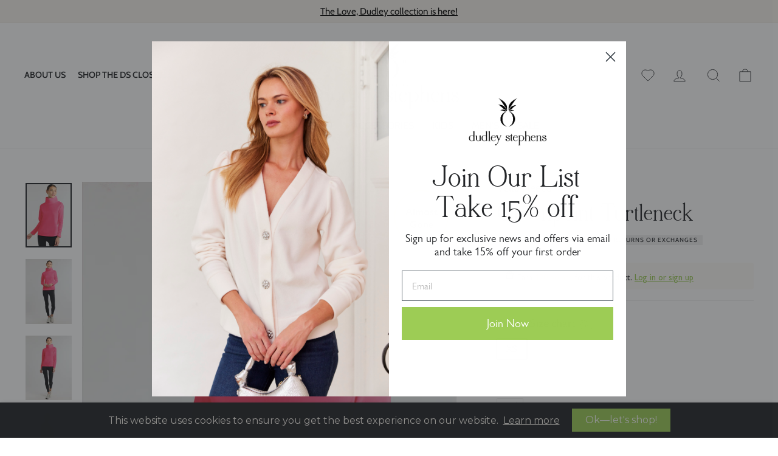

--- FILE ---
content_type: text/html; charset=utf-8
request_url: https://www.dudley-stephens.com/en-gb/products/greenpoint-turtleneck-in-vello-fleece-neon-pink
body_size: 78115
content:
<!doctype html>
<html class="no-js" lang="en" dir="ltr">
<head>
  <meta charset="utf-8">
  <meta http-equiv="X-UA-Compatible" content="IE=edge,chrome=1">
  <meta name="viewport" content="width=device-width,initial-scale=1">
  <meta name="theme-color" content="#9bcc56">
  <link rel="canonical" href="https://www.dudley-stephens.com/en-gb/products/greenpoint-turtleneck-in-vello-fleece-neon-pink">
  <link rel="preconnect" href="https://cdn.shopify.com" crossorigin>
  <link rel="preconnect" href="https://fonts.shopifycdn.com" crossorigin>
  <link rel="dns-prefetch" href="https://productreviews.shopifycdn.com">
  <link rel="dns-prefetch" href="https://ajax.googleapis.com">
  <link rel="dns-prefetch" href="https://maps.googleapis.com">
  <link rel="dns-prefetch" href="https://maps.gstatic.com"><link rel="shortcut icon" href="//www.dudley-stephens.com/cdn/shop/files/Pineapple_Black_32x32.jpg?v=1613152579" type="image/png" /><title>Greenpoint Turtleneck in Vello Fleece (Neon Pink)
&ndash; Dudley Stephens
</title>
<meta name="description" content="Our fan-favorite mid-length turtleneck is back—and better than ever. With an enhanced fit—perfected with customer input—in our familiar fleece with a stretchy feel, prepare to fall in love with this one all over again."><meta property="og:site_name" content="Dudley Stephens">
  <meta property="og:url" content="https://www.dudley-stephens.com/en-gb/products/greenpoint-turtleneck-in-vello-fleece-neon-pink">
  <meta property="og:title" content="Greenpoint Turtleneck in Vello Fleece (Neon Pink)">
  <meta property="og:type" content="product">
  <meta property="og:description" content="Our fan-favorite mid-length turtleneck is back—and better than ever. With an enhanced fit—perfected with customer input—in our familiar fleece with a stretchy feel, prepare to fall in love with this one all over again."><meta property="og:image" content="http://www.dudley-stephens.com/cdn/shop/files/GREENPOINT_TURTLENECK_VELLO_NEON_PINK_03816.jpg?v=1761071676">
    <meta property="og:image:secure_url" content="https://www.dudley-stephens.com/cdn/shop/files/GREENPOINT_TURTLENECK_VELLO_NEON_PINK_03816.jpg?v=1761071676">
    <meta property="og:image:width" content="2500">
    <meta property="og:image:height" content="3500"><meta name="twitter:site" content="@">
  <meta name="twitter:card" content="summary_large_image">
  <meta name="twitter:title" content="Greenpoint Turtleneck in Vello Fleece (Neon Pink)">
  <meta name="twitter:description" content="Our fan-favorite mid-length turtleneck is back—and better than ever. With an enhanced fit—perfected with customer input—in our familiar fleece with a stretchy feel, prepare to fall in love with this one all over again.">
<style data-shopify>@font-face {
  font-family: Cabin;
  font-weight: 600;
  font-style: normal;
  font-display: swap;
  src: url("//www.dudley-stephens.com/cdn/fonts/cabin/cabin_n6.c6b1e64927bbec1c65aab7077888fb033480c4f7.woff2") format("woff2"),
       url("//www.dudley-stephens.com/cdn/fonts/cabin/cabin_n6.6c2e65d54c893ad9f1390da3b810b8e6cf976a4f.woff") format("woff");
}

  @font-face {
  font-family: Cabin;
  font-weight: 400;
  font-style: normal;
  font-display: swap;
  src: url("//www.dudley-stephens.com/cdn/fonts/cabin/cabin_n4.cefc6494a78f87584a6f312fea532919154f66fe.woff2") format("woff2"),
       url("//www.dudley-stephens.com/cdn/fonts/cabin/cabin_n4.8c16611b00f59d27f4b27ce4328dfe514ce77517.woff") format("woff");
}


  @font-face {
  font-family: Cabin;
  font-weight: 600;
  font-style: normal;
  font-display: swap;
  src: url("//www.dudley-stephens.com/cdn/fonts/cabin/cabin_n6.c6b1e64927bbec1c65aab7077888fb033480c4f7.woff2") format("woff2"),
       url("//www.dudley-stephens.com/cdn/fonts/cabin/cabin_n6.6c2e65d54c893ad9f1390da3b810b8e6cf976a4f.woff") format("woff");
}

  @font-face {
  font-family: Cabin;
  font-weight: 400;
  font-style: italic;
  font-display: swap;
  src: url("//www.dudley-stephens.com/cdn/fonts/cabin/cabin_i4.d89c1b32b09ecbc46c12781fcf7b2085f17c0be9.woff2") format("woff2"),
       url("//www.dudley-stephens.com/cdn/fonts/cabin/cabin_i4.0a521b11d0b69adfc41e22a263eec7c02aecfe99.woff") format("woff");
}

  @font-face {
  font-family: Cabin;
  font-weight: 600;
  font-style: italic;
  font-display: swap;
  src: url("//www.dudley-stephens.com/cdn/fonts/cabin/cabin_i6.f09e39e860dd73a664673caf87e5a0b93b584340.woff2") format("woff2"),
       url("//www.dudley-stephens.com/cdn/fonts/cabin/cabin_i6.5b37bf1fce036a7ee54dbf8fb86341d9c8883ee1.woff") format("woff");
}

</style><link href="//www.dudley-stephens.com/cdn/shop/t/285/assets/theme.css?v=157243711891063952951760552525" rel="stylesheet" type="text/css" media="all" />
<style data-shopify>:root {
    --typeHeaderPrimary: Cabin;
    --typeHeaderFallback: sans-serif;
    --typeHeaderSize: 50px;
    --typeHeaderWeight: 600;
    --typeHeaderLineHeight: 1.2;
    --typeHeaderSpacing: 0.0em;

    --typeBasePrimary:Cabin;
    --typeBaseFallback:sans-serif;
    --typeBaseSize: 18px;
    --typeBaseWeight: 400;
    --typeBaseSpacing: 0.0em;
    --typeBaseLineHeight: 1.2;
    --typeBaselineHeightMinus01: 1.1;

    --typeCollectionTitle: 20px;

    --iconWeight: 2px;
    --iconLinecaps: miter;

    
        --buttonRadius: 0;
    

    --colorGridOverlayOpacity: 0.0;
    }

    .placeholder-content {
    background-image: linear-gradient(100deg, rgba(0,0,0,0) 40%, rgba(0, 0, 0, 0.0) 63%, rgba(0,0,0,0) 79%);
    }</style><script>
    document.documentElement.className = document.documentElement.className.replace('no-js', 'js');

    window.theme = window.theme || {};
    theme.routes = {
      home: "/en-gb",
      cart: "/en-gb/cart.js",
      cartPage: "/en-gb/cart",
      cartAdd: "/en-gb/cart/add.js",
      cartChange: "/en-gb/cart/change.js",
      search: "/en-gb/search",
      predictiveSearch: "/en-gb/search/suggest"
    };
    theme.strings = {
      soldOut: "Sold Out",
      unavailable: "Unavailable",
      inStockLabel: "In stock, ready to ship",
      oneStockLabel: "Low stock - [count] item left",
      otherStockLabel: "Low stock - [count] items left",
      willNotShipUntil: "Ready to ship [date]",
      willBeInStockAfter: "Back in stock [date]",
      waitingForStock: "Inventory on the way",
      savePrice: "Save [saved_amount]",
      cartEmpty: "Your cart is currently empty.",
      cartTermsConfirmation: "You must agree with the terms and conditions of sales to check out",
      searchCollections: "Collections",
      searchPages: "Pages",
      searchArticles: "Articles",
      productFrom: "from ",
      maxQuantity: "You can only have [quantity] of [title] in your cart.",
      monogramErrorMessage: "Finish customizing"
    };
    theme.settings = {
      cartType: "drawer",
      isCustomerTemplate: false,
      moneyFormat: "£{{amount}}",
      saveType: "dollar",
      productImageSize: "natural",
      productImageCover: false,
      predictiveSearch: true,
      predictiveSearchType: null,
      predictiveSearchVendor: false,
      predictiveSearchPrice: false,
      quickView: true,
      themeName: 'Impulse',
      themeVersion: "7.4.0"
    };
    theme.gwpData = {
      enabled: false,
      tierData: [
        {
          threshold: 0,
          productIdsArray: [],
          underMessageTemplate: "",
          overMessageTemplate: "",
        },
        {
          threshold: 0,
          productIdsArray: [],
          underMessageTemplate: "",
          overMessageTemplate: "",
        },
      ]
    }
  </script>

  <script>window.performance && window.performance.mark && window.performance.mark('shopify.content_for_header.start');</script><meta name="google-site-verification" content="9mtMWFs_4pTJSPfEuysaaDZplUMCEY95Yz18QW4VmsA">
<meta id="shopify-digital-wallet" name="shopify-digital-wallet" content="/8332853/digital_wallets/dialog">
<meta name="shopify-checkout-api-token" content="1d7a93b619ff2c697dfb5affa6999ade">
<meta id="in-context-paypal-metadata" data-shop-id="8332853" data-venmo-supported="true" data-environment="production" data-locale="en_US" data-paypal-v4="true" data-currency="GBP">
<link rel="alternate" hreflang="x-default" href="https://www.dudley-stephens.com/products/greenpoint-turtleneck-in-vello-fleece-neon-pink">
<link rel="alternate" hreflang="en-GB" href="https://www.dudley-stephens.com/en-gb/products/greenpoint-turtleneck-in-vello-fleece-neon-pink">
<link rel="alternate" hreflang="en-CA" href="https://www.dudley-stephens.com/en-ca/products/greenpoint-turtleneck-in-vello-fleece-neon-pink">
<link rel="alternate" hreflang="en-DE" href="https://www.dudley-stephens.com/en-de/products/greenpoint-turtleneck-in-vello-fleece-neon-pink">
<link rel="alternate" hreflang="en-US" href="https://www.dudley-stephens.com/products/greenpoint-turtleneck-in-vello-fleece-neon-pink">
<link rel="alternate" type="application/json+oembed" href="https://www.dudley-stephens.com/en-gb/products/greenpoint-turtleneck-in-vello-fleece-neon-pink.oembed">
<script async="async" src="/checkouts/internal/preloads.js?locale=en-GB"></script>
<link rel="preconnect" href="https://shop.app" crossorigin="anonymous">
<script async="async" src="https://shop.app/checkouts/internal/preloads.js?locale=en-GB&shop_id=8332853" crossorigin="anonymous"></script>
<script id="apple-pay-shop-capabilities" type="application/json">{"shopId":8332853,"countryCode":"US","currencyCode":"GBP","merchantCapabilities":["supports3DS"],"merchantId":"gid:\/\/shopify\/Shop\/8332853","merchantName":"Dudley Stephens","requiredBillingContactFields":["postalAddress","email"],"requiredShippingContactFields":["postalAddress","email"],"shippingType":"shipping","supportedNetworks":["visa","masterCard","amex","discover","elo","jcb"],"total":{"type":"pending","label":"Dudley Stephens","amount":"1.00"},"shopifyPaymentsEnabled":true,"supportsSubscriptions":true}</script>
<script id="shopify-features" type="application/json">{"accessToken":"1d7a93b619ff2c697dfb5affa6999ade","betas":["rich-media-storefront-analytics"],"domain":"www.dudley-stephens.com","predictiveSearch":true,"shopId":8332853,"locale":"en"}</script>
<script>var Shopify = Shopify || {};
Shopify.shop = "dudley-stephens.myshopify.com";
Shopify.locale = "en";
Shopify.currency = {"active":"GBP","rate":"0.755132595"};
Shopify.country = "GB";
Shopify.theme = {"name":"[PATANE] Dudley Stephens v3.0.0","id":124638363690,"schema_name":"Impulse","schema_version":"7.4.1","theme_store_id":null,"role":"main"};
Shopify.theme.handle = "null";
Shopify.theme.style = {"id":null,"handle":null};
Shopify.cdnHost = "www.dudley-stephens.com/cdn";
Shopify.routes = Shopify.routes || {};
Shopify.routes.root = "/en-gb/";</script>
<script type="module">!function(o){(o.Shopify=o.Shopify||{}).modules=!0}(window);</script>
<script>!function(o){function n(){var o=[];function n(){o.push(Array.prototype.slice.apply(arguments))}return n.q=o,n}var t=o.Shopify=o.Shopify||{};t.loadFeatures=n(),t.autoloadFeatures=n()}(window);</script>
<script>
  window.ShopifyPay = window.ShopifyPay || {};
  window.ShopifyPay.apiHost = "shop.app\/pay";
  window.ShopifyPay.redirectState = null;
</script>
<script id="shop-js-analytics" type="application/json">{"pageType":"product"}</script>
<script defer="defer" async type="module" src="//www.dudley-stephens.com/cdn/shopifycloud/shop-js/modules/v2/client.init-shop-cart-sync_IZsNAliE.en.esm.js"></script>
<script defer="defer" async type="module" src="//www.dudley-stephens.com/cdn/shopifycloud/shop-js/modules/v2/chunk.common_0OUaOowp.esm.js"></script>
<script type="module">
  await import("//www.dudley-stephens.com/cdn/shopifycloud/shop-js/modules/v2/client.init-shop-cart-sync_IZsNAliE.en.esm.js");
await import("//www.dudley-stephens.com/cdn/shopifycloud/shop-js/modules/v2/chunk.common_0OUaOowp.esm.js");

  window.Shopify.SignInWithShop?.initShopCartSync?.({"fedCMEnabled":true,"windoidEnabled":true});

</script>
<script>
  window.Shopify = window.Shopify || {};
  if (!window.Shopify.featureAssets) window.Shopify.featureAssets = {};
  window.Shopify.featureAssets['shop-js'] = {"shop-cart-sync":["modules/v2/client.shop-cart-sync_DLOhI_0X.en.esm.js","modules/v2/chunk.common_0OUaOowp.esm.js"],"init-fed-cm":["modules/v2/client.init-fed-cm_C6YtU0w6.en.esm.js","modules/v2/chunk.common_0OUaOowp.esm.js"],"shop-button":["modules/v2/client.shop-button_BCMx7GTG.en.esm.js","modules/v2/chunk.common_0OUaOowp.esm.js"],"shop-cash-offers":["modules/v2/client.shop-cash-offers_BT26qb5j.en.esm.js","modules/v2/chunk.common_0OUaOowp.esm.js","modules/v2/chunk.modal_CGo_dVj3.esm.js"],"init-windoid":["modules/v2/client.init-windoid_B9PkRMql.en.esm.js","modules/v2/chunk.common_0OUaOowp.esm.js"],"init-shop-email-lookup-coordinator":["modules/v2/client.init-shop-email-lookup-coordinator_DZkqjsbU.en.esm.js","modules/v2/chunk.common_0OUaOowp.esm.js"],"shop-toast-manager":["modules/v2/client.shop-toast-manager_Di2EnuM7.en.esm.js","modules/v2/chunk.common_0OUaOowp.esm.js"],"shop-login-button":["modules/v2/client.shop-login-button_BtqW_SIO.en.esm.js","modules/v2/chunk.common_0OUaOowp.esm.js","modules/v2/chunk.modal_CGo_dVj3.esm.js"],"avatar":["modules/v2/client.avatar_BTnouDA3.en.esm.js"],"pay-button":["modules/v2/client.pay-button_CWa-C9R1.en.esm.js","modules/v2/chunk.common_0OUaOowp.esm.js"],"init-shop-cart-sync":["modules/v2/client.init-shop-cart-sync_IZsNAliE.en.esm.js","modules/v2/chunk.common_0OUaOowp.esm.js"],"init-customer-accounts":["modules/v2/client.init-customer-accounts_DenGwJTU.en.esm.js","modules/v2/client.shop-login-button_BtqW_SIO.en.esm.js","modules/v2/chunk.common_0OUaOowp.esm.js","modules/v2/chunk.modal_CGo_dVj3.esm.js"],"init-shop-for-new-customer-accounts":["modules/v2/client.init-shop-for-new-customer-accounts_JdHXxpS9.en.esm.js","modules/v2/client.shop-login-button_BtqW_SIO.en.esm.js","modules/v2/chunk.common_0OUaOowp.esm.js","modules/v2/chunk.modal_CGo_dVj3.esm.js"],"init-customer-accounts-sign-up":["modules/v2/client.init-customer-accounts-sign-up_D6__K_p8.en.esm.js","modules/v2/client.shop-login-button_BtqW_SIO.en.esm.js","modules/v2/chunk.common_0OUaOowp.esm.js","modules/v2/chunk.modal_CGo_dVj3.esm.js"],"checkout-modal":["modules/v2/client.checkout-modal_C_ZQDY6s.en.esm.js","modules/v2/chunk.common_0OUaOowp.esm.js","modules/v2/chunk.modal_CGo_dVj3.esm.js"],"shop-follow-button":["modules/v2/client.shop-follow-button_XetIsj8l.en.esm.js","modules/v2/chunk.common_0OUaOowp.esm.js","modules/v2/chunk.modal_CGo_dVj3.esm.js"],"lead-capture":["modules/v2/client.lead-capture_DvA72MRN.en.esm.js","modules/v2/chunk.common_0OUaOowp.esm.js","modules/v2/chunk.modal_CGo_dVj3.esm.js"],"shop-login":["modules/v2/client.shop-login_ClXNxyh6.en.esm.js","modules/v2/chunk.common_0OUaOowp.esm.js","modules/v2/chunk.modal_CGo_dVj3.esm.js"],"payment-terms":["modules/v2/client.payment-terms_CNlwjfZz.en.esm.js","modules/v2/chunk.common_0OUaOowp.esm.js","modules/v2/chunk.modal_CGo_dVj3.esm.js"]};
</script>
<script>(function() {
  var isLoaded = false;
  function asyncLoad() {
    if (isLoaded) return;
    isLoaded = true;
    var urls = ["https:\/\/cdn-loyalty.yotpo.com\/loader\/qM5x3tstHllz2X1MSpMslg.js?shop=dudley-stephens.myshopify.com","https:\/\/cookie-bar.conversionbear.com\/script?app=cookie_consent\u0026shop=dudley-stephens.myshopify.com","\/\/staticw2.yotpo.com\/0051YVGCIXOxvZsbkKu9J5dI98qk8g8FjX5pdQ25\/widget.js?shop=dudley-stephens.myshopify.com","https:\/\/assets.tapcart.com\/__tc-ck-loader\/index.js?appId=BG3GzC47jY\u0026environment=production\u0026shop=dudley-stephens.myshopify.com","https:\/\/container.pepperjam.com\/2991682514.js?shop=dudley-stephens.myshopify.com","https:\/\/config.gorgias.chat\/bundle-loader\/01GYCBR4HG4DT4J058M3EW5W2A?source=shopify1click\u0026shop=dudley-stephens.myshopify.com","https:\/\/bundle.dyn-rev.app\/loader.js?g_cvt_id=c9bdd03f-f0ae-4f6a-80b9-7d90a19016cf\u0026shop=dudley-stephens.myshopify.com","https:\/\/shopify-extension.getredo.com\/main.js?widget_id=gv72oiijc4t93j0\u0026shop=dudley-stephens.myshopify.com","https:\/\/cdn.rebuyengine.com\/onsite\/js\/rebuy.js?shop=dudley-stephens.myshopify.com","https:\/\/chat-widget.getredo.com\/widget.js?widgetId=gv72oiijc4t93j0\u0026shop=dudley-stephens.myshopify.com"];
    for (var i = 0; i < urls.length; i++) {
      var s = document.createElement('script');
      s.type = 'text/javascript';
      s.async = true;
      s.src = urls[i];
      var x = document.getElementsByTagName('script')[0];
      x.parentNode.insertBefore(s, x);
    }
  };
  if(window.attachEvent) {
    window.attachEvent('onload', asyncLoad);
  } else {
    window.addEventListener('load', asyncLoad, false);
  }
})();</script>
<script id="__st">var __st={"a":8332853,"offset":-18000,"reqid":"34245a8a-2d01-4f66-9656-fb0cb0f510a9-1768381165","pageurl":"www.dudley-stephens.com\/en-gb\/products\/greenpoint-turtleneck-in-vello-fleece-neon-pink","u":"ca0fe8583ad6","p":"product","rtyp":"product","rid":4680115388458};</script>
<script>window.ShopifyPaypalV4VisibilityTracking = true;</script>
<script id="captcha-bootstrap">!function(){'use strict';const t='contact',e='account',n='new_comment',o=[[t,t],['blogs',n],['comments',n],[t,'customer']],c=[[e,'customer_login'],[e,'guest_login'],[e,'recover_customer_password'],[e,'create_customer']],r=t=>t.map((([t,e])=>`form[action*='/${t}']:not([data-nocaptcha='true']) input[name='form_type'][value='${e}']`)).join(','),a=t=>()=>t?[...document.querySelectorAll(t)].map((t=>t.form)):[];function s(){const t=[...o],e=r(t);return a(e)}const i='password',u='form_key',d=['recaptcha-v3-token','g-recaptcha-response','h-captcha-response',i],f=()=>{try{return window.sessionStorage}catch{return}},m='__shopify_v',_=t=>t.elements[u];function p(t,e,n=!1){try{const o=window.sessionStorage,c=JSON.parse(o.getItem(e)),{data:r}=function(t){const{data:e,action:n}=t;return t[m]||n?{data:e,action:n}:{data:t,action:n}}(c);for(const[e,n]of Object.entries(r))t.elements[e]&&(t.elements[e].value=n);n&&o.removeItem(e)}catch(o){console.error('form repopulation failed',{error:o})}}const l='form_type',E='cptcha';function T(t){t.dataset[E]=!0}const w=window,h=w.document,L='Shopify',v='ce_forms',y='captcha';let A=!1;((t,e)=>{const n=(g='f06e6c50-85a8-45c8-87d0-21a2b65856fe',I='https://cdn.shopify.com/shopifycloud/storefront-forms-hcaptcha/ce_storefront_forms_captcha_hcaptcha.v1.5.2.iife.js',D={infoText:'Protected by hCaptcha',privacyText:'Privacy',termsText:'Terms'},(t,e,n)=>{const o=w[L][v],c=o.bindForm;if(c)return c(t,g,e,D).then(n);var r;o.q.push([[t,g,e,D],n]),r=I,A||(h.body.append(Object.assign(h.createElement('script'),{id:'captcha-provider',async:!0,src:r})),A=!0)});var g,I,D;w[L]=w[L]||{},w[L][v]=w[L][v]||{},w[L][v].q=[],w[L][y]=w[L][y]||{},w[L][y].protect=function(t,e){n(t,void 0,e),T(t)},Object.freeze(w[L][y]),function(t,e,n,w,h,L){const[v,y,A,g]=function(t,e,n){const i=e?o:[],u=t?c:[],d=[...i,...u],f=r(d),m=r(i),_=r(d.filter((([t,e])=>n.includes(e))));return[a(f),a(m),a(_),s()]}(w,h,L),I=t=>{const e=t.target;return e instanceof HTMLFormElement?e:e&&e.form},D=t=>v().includes(t);t.addEventListener('submit',(t=>{const e=I(t);if(!e)return;const n=D(e)&&!e.dataset.hcaptchaBound&&!e.dataset.recaptchaBound,o=_(e),c=g().includes(e)&&(!o||!o.value);(n||c)&&t.preventDefault(),c&&!n&&(function(t){try{if(!f())return;!function(t){const e=f();if(!e)return;const n=_(t);if(!n)return;const o=n.value;o&&e.removeItem(o)}(t);const e=Array.from(Array(32),(()=>Math.random().toString(36)[2])).join('');!function(t,e){_(t)||t.append(Object.assign(document.createElement('input'),{type:'hidden',name:u})),t.elements[u].value=e}(t,e),function(t,e){const n=f();if(!n)return;const o=[...t.querySelectorAll(`input[type='${i}']`)].map((({name:t})=>t)),c=[...d,...o],r={};for(const[a,s]of new FormData(t).entries())c.includes(a)||(r[a]=s);n.setItem(e,JSON.stringify({[m]:1,action:t.action,data:r}))}(t,e)}catch(e){console.error('failed to persist form',e)}}(e),e.submit())}));const S=(t,e)=>{t&&!t.dataset[E]&&(n(t,e.some((e=>e===t))),T(t))};for(const o of['focusin','change'])t.addEventListener(o,(t=>{const e=I(t);D(e)&&S(e,y())}));const B=e.get('form_key'),M=e.get(l),P=B&&M;t.addEventListener('DOMContentLoaded',(()=>{const t=y();if(P)for(const e of t)e.elements[l].value===M&&p(e,B);[...new Set([...A(),...v().filter((t=>'true'===t.dataset.shopifyCaptcha))])].forEach((e=>S(e,t)))}))}(h,new URLSearchParams(w.location.search),n,t,e,['guest_login'])})(!0,!0)}();</script>
<script integrity="sha256-4kQ18oKyAcykRKYeNunJcIwy7WH5gtpwJnB7kiuLZ1E=" data-source-attribution="shopify.loadfeatures" defer="defer" src="//www.dudley-stephens.com/cdn/shopifycloud/storefront/assets/storefront/load_feature-a0a9edcb.js" crossorigin="anonymous"></script>
<script crossorigin="anonymous" defer="defer" src="//www.dudley-stephens.com/cdn/shopifycloud/storefront/assets/shopify_pay/storefront-65b4c6d7.js?v=20250812"></script>
<script data-source-attribution="shopify.dynamic_checkout.dynamic.init">var Shopify=Shopify||{};Shopify.PaymentButton=Shopify.PaymentButton||{isStorefrontPortableWallets:!0,init:function(){window.Shopify.PaymentButton.init=function(){};var t=document.createElement("script");t.src="https://www.dudley-stephens.com/cdn/shopifycloud/portable-wallets/latest/portable-wallets.en.js",t.type="module",document.head.appendChild(t)}};
</script>
<script data-source-attribution="shopify.dynamic_checkout.buyer_consent">
  function portableWalletsHideBuyerConsent(e){var t=document.getElementById("shopify-buyer-consent"),n=document.getElementById("shopify-subscription-policy-button");t&&n&&(t.classList.add("hidden"),t.setAttribute("aria-hidden","true"),n.removeEventListener("click",e))}function portableWalletsShowBuyerConsent(e){var t=document.getElementById("shopify-buyer-consent"),n=document.getElementById("shopify-subscription-policy-button");t&&n&&(t.classList.remove("hidden"),t.removeAttribute("aria-hidden"),n.addEventListener("click",e))}window.Shopify?.PaymentButton&&(window.Shopify.PaymentButton.hideBuyerConsent=portableWalletsHideBuyerConsent,window.Shopify.PaymentButton.showBuyerConsent=portableWalletsShowBuyerConsent);
</script>
<script data-source-attribution="shopify.dynamic_checkout.cart.bootstrap">document.addEventListener("DOMContentLoaded",(function(){function t(){return document.querySelector("shopify-accelerated-checkout-cart, shopify-accelerated-checkout")}if(t())Shopify.PaymentButton.init();else{new MutationObserver((function(e,n){t()&&(Shopify.PaymentButton.init(),n.disconnect())})).observe(document.body,{childList:!0,subtree:!0})}}));
</script>
<link id="shopify-accelerated-checkout-styles" rel="stylesheet" media="screen" href="https://www.dudley-stephens.com/cdn/shopifycloud/portable-wallets/latest/accelerated-checkout-backwards-compat.css" crossorigin="anonymous">
<style id="shopify-accelerated-checkout-cart">
        #shopify-buyer-consent {
  margin-top: 1em;
  display: inline-block;
  width: 100%;
}

#shopify-buyer-consent.hidden {
  display: none;
}

#shopify-subscription-policy-button {
  background: none;
  border: none;
  padding: 0;
  text-decoration: underline;
  font-size: inherit;
  cursor: pointer;
}

#shopify-subscription-policy-button::before {
  box-shadow: none;
}

      </style>

<script>window.performance && window.performance.mark && window.performance.mark('shopify.content_for_header.end');</script>

  <script src="//www.dudley-stephens.com/cdn/shop/t/285/assets/vendor-scripts-v11.js" defer="defer"></script><link rel="stylesheet" href="//www.dudley-stephens.com/cdn/shop/t/285/assets/country-flags.css"><script src="//www.dudley-stephens.com/cdn/shop/t/285/assets/theme.js?v=17101483760170263861724979295" defer="defer"></script>
  <script src="//www.dudley-stephens.com/cdn/shop/t/285/assets/custom.js?v=155014629276555968361734637594" defer="defer"></script>

  

  
  <script src="https://cdn-widgetsrepository.yotpo.com/v1/loader/0051YVGCIXOxvZsbkKu9J5dI98qk8g8FjX5pdQ25" async></script>
  
  
  <div id="shopify-section-swatch-colors" class="shopify-section"><style>.color-swatch--americana-patchwork {
    background-color: ;background-image: url(//www.dudley-stephens.com/cdn/shop/files/Americana_50x50.jpg?v=1695736992);}
  
    .monogram-swatch--americana-patchwork {
      background-image: url(//www.dudley-stephens.com/cdn/shop/files/Americana_1000x1000.jpg?v=1695736992);
      background-size: cover;
    }
    .monogram-swatch--americana-patchwork img {
      visibility: hidden;
    }.color-swatch--army-green {
    background-color: #676b56;}
  
    .monogram-swatch--army-green {
      background-image: url(//www.dudley-stephens.com/cdn/shop/files/PARK_SLOPE_VELLO_ARMY_GREEN_084_1000x1000.jpg?v=1666793653);
      background-size: cover;
    }
    .monogram-swatch--army-green img {
      visibility: hidden;
    }.color-swatch--army-green-navy {
    background-color: ;background-image: url(//www.dudley-stephens.com/cdn/shop/files/army-green-navy_50x50.jpg?v=1721145230);}
  .color-swatch--basil {
    background-color: #a5b392;}
  
    .monogram-swatch--basil {
      background-image: url(//www.dudley-stephens.com/cdn/shop/files/F47CC40B-CD2F-463E-B79D-469E0A236C48_1_201_a_1000x1000.jpg?v=1664915421);
      background-size: cover;
    }
    .monogram-swatch--basil img {
      visibility: hidden;
    }.color-swatch--basil-cream {
    background-color: ;background-image: url(//www.dudley-stephens.com/cdn/shop/files/basil-cream_50x50.jpg?v=1725632851);}
  .color-swatch--berry {
    background-color: #a52451;}
  
    .monogram-swatch--berry {
      background-image: url(//www.dudley-stephens.com/cdn/shop/files/Berry_Vello_1000x1000.jpg?v=1693946352);
      background-size: cover;
    }
    .monogram-swatch--berry img {
      visibility: hidden;
    }.color-swatch--berry-cream {
    background-color: ;background-image: url(//www.dudley-stephens.com/cdn/shop/files/berry-cream_50x50.png?v=1750946770);}
  .color-swatch--berry-navy {
    background-color: ;background-image: url(//www.dudley-stephens.com/cdn/shop/files/berry-navy_50x50.png?v=1750946815);}
  .color-swatch--black {
    background-color: #000000;}
  
    .monogram-swatch--black {
      background-image: url(//www.dudley-stephens.com/cdn/shop/files/black_1000x1000.jpg?v=1650381621);
      background-size: cover;
    }
    .monogram-swatch--black img {
      visibility: hidden;
    }.color-swatch--black-camel-placed-stripe {
    background-color: ;background-image: url(//www.dudley-stephens.com/cdn/shop/files/black-camel-placed-stripe_50x50.png?v=1768242607);}
  .color-swatch--black-cobalt {
    background-color: ;background-image: url(//www.dudley-stephens.com/cdn/shop/files/black-cobalt_3e895876-10b6-4a4f-a057-666493860cf7_50x50.png?v=1644270329);}
  .color-swatch--black-cream-cabana-stripe {
    background-color: ;background-image: url(//www.dudley-stephens.com/cdn/shop/files/black-cream-cabana-stripe_50x50.jpg?v=1712671575);}
  .color-swatch--black-cream-first-blush {
    background-color: ;background-image: url(//www.dudley-stephens.com/cdn/shop/files/black-cream-first-blush_50x50.jpg?v=1736273199);}
  
    .monogram-swatch--black-cream-first-blush {
      background-image: url(//www.dudley-stephens.com/cdn/shop/files/Black_Terry_Monogram_Swatch_1000x1000.png?v=1740518975);
      background-size: cover;
    }
    .monogram-swatch--black-cream-first-blush img {
      visibility: hidden;
    }.color-swatch--black-cream-wide-stripe {
    background-color: ;background-image: url(//www.dudley-stephens.com/cdn/shop/files/Black_Cream_50x50.jpg?v=1669648772);}
  .color-swatch--black-dudley-green {
    background-color: ;background-image: url(//www.dudley-stephens.com/cdn/shop/files/black-dudley-green_50x50.jpg?v=1721145208);}
  .color-swatch--black-navy {
    background-color: rgba(0,0,0,0);background-image: url(//www.dudley-stephens.com/cdn/shop/files/black-navy_50x50.png?v=1644269656);}
  .color-swatch--black-neon-pink {
    background-color: ;background-image: url(//www.dudley-stephens.com/cdn/shop/files/black-neon-pink_50x50.png?v=1644269867);}
  .color-swatch--black-neon-pink-neon-yellow {
    background-color: ;background-image: url(//www.dudley-stephens.com/cdn/shop/files/black-neon-pink-neon-yellow_1_50x50.png?v=1644270038);}
  .color-swatch--black-cream {
    background-color: rgba(0,0,0,0);background-image: url(//www.dudley-stephens.com/cdn/shop/files/black-cream_c764cb61-cd53-49d7-9a10-9463be680507_50x50.jpg?v=1727121891);}
  .color-swatch--black-white {
    background-color: ;background-image: url(//www.dudley-stephens.com/cdn/shop/files/black-white_50x50.png?v=1644269422);}
  .color-swatch--blue-cabana-stripe {
    background-color: ;background-image: url(//www.dudley-stephens.com/cdn/shop/files/BlueCabanaStripe_50x50.jpg?v=1681826905);}
  .color-swatch--blue-camo {
    background-color: ;background-image: url(//www.dudley-stephens.com/cdn/shop/files/blue-camo_e2ec0c3f-5045-4053-92a2-2f6fc6e21029_50x50.png?v=1693947274);}
  
    .monogram-swatch--blue-camo {
      background-image: url(//www.dudley-stephens.com/cdn/shop/files/Blue_Camo_Terry_1000x1000.jpg?v=1693947373);
      background-size: cover;
    }
    .monogram-swatch--blue-camo img {
      visibility: hidden;
    }.color-swatch--blue-floral {
    background-color: ;background-image: url(//www.dudley-stephens.com/cdn/shop/files/blue-floral_50x50.png?v=1702410077);}
  
    .monogram-swatch--blue-floral {
      background-image: url(//www.dudley-stephens.com/cdn/shop/files/Blue_Floral_Monogram_Swatch_1000x1000.png?v=1710857296);
      background-size: cover;
    }
    .monogram-swatch--blue-floral img {
      visibility: hidden;
    }.color-swatch--blue-pinstripe {
    background-color: ;background-image: url(//www.dudley-stephens.com/cdn/shop/files/blue-pinstripe_50x50.png?v=1710179433);}
  .color-swatch--blue-pinstripe-with-red-hearts {
    background-color: ;background-image: url(//www.dudley-stephens.com/cdn/shop/files/blue-pinstripe-with-red-hearts_50x50.png?v=1767983395);}
  .color-swatch--blue-stripe {
    background-color: ;background-image: url(//www.dudley-stephens.com/cdn/shop/files/blue-stripe_50x50.jpg?v=1614397990);}
  .color-swatch--blush {
    background-color: #dec1bd;}
  .color-swatch--bright-pink {
    background-color: #f91ce2;}
  .color-swatch--bubble-gum-pink {
    background-color: #ef5ba1;}
  
    .monogram-swatch--bubble-gum-pink {
      background-image: url(//www.dudley-stephens.com/cdn/shop/files/Screen_Shot_2022-06-02_at_1.36.11_PM_258fae7c-fb8c-498b-b203-4b1865a2e085_1000x1000.jpg?v=1654191507);
      background-size: cover;
    }
    .monogram-swatch--bubble-gum-pink img {
      visibility: hidden;
    }.color-swatch--bubble-gum-pink-pink {
    background-color: ;background-image: url(//www.dudley-stephens.com/cdn/shop/files/bubble-gum-pink-pink_50x50.png?v=1644269308);}
  .color-swatch--bundles-of-joy {
    background-color: #8fc9b8;}
  
    .monogram-swatch--bundles-of-joy {
      background-image: url(//www.dudley-stephens.com/cdn/shop/files/Bundles_of_Joy_Monogram_Swatch_1000x1000.png?v=1740518040);
      background-size: cover;
    }
    .monogram-swatch--bundles-of-joy img {
      visibility: hidden;
    }.color-swatch--burgundy {
    background-color: #9d3f49;}
  
    .monogram-swatch--burgundy {
      background-image: url(//www.dudley-stephens.com/cdn/shop/files/Burgundy_Monogram_Fabric_Swatch_1000x1000.png?v=1698096243);
      background-size: cover;
    }
    .monogram-swatch--burgundy img {
      visibility: hidden;
    }.color-swatch--burgundy-prism-pink {
    background-color: ;background-image: url(//www.dudley-stephens.com/cdn/shop/files/burgundy-prism-pink_50x50.png?v=1764010304);}
  .color-swatch--burgundy-multi {
    background-color: ;background-image: url(//www.dudley-stephens.com/cdn/shop/files/burgundy-multi_50x50.png?v=1761767682);}
  .color-swatch--buttercream {
    background-color: #f1dda6;}
  
    .monogram-swatch--buttercream {
      background-image: url(//www.dudley-stephens.com/cdn/shop/files/F48741A1-917E-459B-8E2E-7B90CD5B57CF_1_201_a_1000x1000.jpg?v=1664915411);
      background-size: cover;
    }
    .monogram-swatch--buttercream img {
      visibility: hidden;
    }.color-swatch--camel {
    background-color: #eac199;}
  
    .monogram-swatch--camel {
      background-image: url(//www.dudley-stephens.com/cdn/shop/files/Camel_Vello_Monogram_Swatch_1_bc2a8ea8-9b6a-49b2-aaa6-a524851cda86_1000x1000.png?v=1759718373);
      background-size: cover;
    }
    .monogram-swatch--camel img {
      visibility: hidden;
    }.color-swatch--camel-black-houndstooth {
    background-color: ;background-image: url(//www.dudley-stephens.com/cdn/shop/files/camel-black-houndstooth_50x50.png?v=1750946017);}
  
    .monogram-swatch--camel-black-houndstooth {
      background-image: url(//www.dudley-stephens.com/cdn/shop/files/Camel_Black_Houndstooth_Monogram_Swatch_1000x1000.jpg?v=1759719180);
      background-size: cover;
    }
    .monogram-swatch--camel-black-houndstooth img {
      visibility: hidden;
    }.color-swatch--camel-cobalt {
    background-color: ;background-image: url(//www.dudley-stephens.com/cdn/shop/files/camel-cobalt_50x50.jpg?v=1614398301);}
  .color-swatch--camel-cream {
    background-color: ;background-image: url(//www.dudley-stephens.com/cdn/shop/files/camel-cream_fe1ca414-23b5-41bd-99cc-6b7b9f77845f_50x50.png?v=1742496396);}
  .color-swatch--camel-multi {
    background-color: ;background-image: url(//www.dudley-stephens.com/cdn/shop/files/camel-multi_50x50.png?v=1761769633);}
  .color-swatch--camel-multi-stripe {
    background-color: ;background-image: url(//www.dudley-stephens.com/cdn/shop/files/camel-multi-stripe_50x50.png?v=1750946090);}
  
    .monogram-swatch--camel-multi-stripe {
      background-image: url(//www.dudley-stephens.com/cdn/shop/files/Camel_Multistripe_Monogram_Swatch_1000x1000.jpg?v=1759719994);
      background-size: cover;
    }
    .monogram-swatch--camel-multi-stripe img {
      visibility: hidden;
    }.color-swatch--camel-navy-heart-print {
    background-color: ;background-image: url(//www.dudley-stephens.com/cdn/shop/files/camel-navy-heart-print_50x50.png?v=1758590940);}
  .color-swatch--camel-navy-mariner-stripe {
    background-color: ;background-image: url(//www.dudley-stephens.com/cdn/shop/files/camel-navy-mariner-stripe_50x50.png?v=1750946120);}
  .color-swatch--camel-white {
    background-color: ;background-image: url(//www.dudley-stephens.com/cdn/shop/files/camel-white_50x50.png?v=1644269583);}
  .color-swatch--pink-camo {
    background-color: ;background-image: url(//www.dudley-stephens.com/cdn/shop/files/pink-camo_50x50.png?v=1742496595);}
  .color-swatch--camo {
    background-color: ;background-image: url(//www.dudley-stephens.com/cdn/shop/files/green-camo_50x50.png?v=1694013483);}
  .color-swatch--camp-stripe {
    background-color: ;background-image: url(//www.dudley-stephens.com/cdn/shop/files/camp-stripe_50x50.png?v=1694013426);}
  .color-swatch--canyon-road {
    background-color: ;background-image: url(//www.dudley-stephens.com/cdn/shop/files/canyon-road_0480e5cf-3f6d-4c9d-8f0f-c50ed8604512_50x50.png?v=1664287383);}
  .color-swatch--caramel {
    background-color: #d2ad89;}
  .color-swatch--celestial-blue {
    background-color: #2b6e8d;}
  
    .monogram-swatch--celestial-blue {
      background-image: url(//www.dudley-stephens.com/cdn/shop/files/EE003349-2523-42D6-B930-2603B20E0C76_1_201_a_1000x1000.jpg?v=1664915390);
      background-size: cover;
    }
    .monogram-swatch--celestial-blue img {
      visibility: hidden;
    }.color-swatch--celestial-blue-basil {
    background-color: ;background-image: url(//www.dudley-stephens.com/cdn/shop/files/celestial-blue-basil_9ca84978-dc85-4f39-b634-f5f0687acf11_50x50.png?v=1742497219);}
  .color-swatch--charcoal-grey {
    background-color: #6f7374;}
  .color-swatch--cherry-red {
    background-color: #bc2e3e;}
  
    .monogram-swatch--cherry-red {
      background-image: url(//www.dudley-stephens.com/cdn/shop/files/Cherry_Red_Vello_Monogram_Swatch_1000x1000.png?v=1759719321);
      background-size: cover;
    }
    .monogram-swatch--cherry-red img {
      visibility: hidden;
    }.color-swatch--chestnut {
    background-color: #584039;}
  .color-swatch--chevron {
    background-color: ;background-image: url(//www.dudley-stephens.com/cdn/shop/files/Screen_Shot_2020-01-27_at_4.03.14_PM_50x50.png?v=1614400186);}
  .color-swatch--chili-pepper-red {
    background-color: #77121b;}
  
    .monogram-swatch--chili-pepper-red {
      background-image: url(//www.dudley-stephens.com/cdn/shop/files/chili-pepper-red_1000x1000.jpg?v=1650493680);
      background-size: cover;
    }
    .monogram-swatch--chili-pepper-red img {
      visibility: hidden;
    }.color-swatch--cobalt {
    background-color: #2f4697;}
  
    .monogram-swatch--cobalt {
      background-image: url(//www.dudley-stephens.com/cdn/shop/files/Cobalt_Monogram_Fabric_Swatch_1000x1000.png?v=1698096610);
      background-size: cover;
    }
    .monogram-swatch--cobalt img {
      visibility: hidden;
    }.color-swatch--cocoa {
    background-color: #57331f;}
  
    .monogram-swatch--cocoa {
      background-image: url(//www.dudley-stephens.com/cdn/shop/files/FDFF317D-8161-4C51-9558-CA8930F509B6_4_5005_c_1000x1000.jpg?v=1654181459);
      background-size: cover;
    }
    .monogram-swatch--cocoa img {
      visibility: hidden;
    }.color-swatch--cotton-candy {
    background-color: #ffa9d6;}
  
    .monogram-swatch--cotton-candy {
      background-image: url(//www.dudley-stephens.com/cdn/shop/files/Cotton_Candy_Monogram_Swatch_1000x1000.png?v=1714485790);
      background-size: cover;
    }
    .monogram-swatch--cotton-candy img {
      visibility: hidden;
    }.color-swatch--cotton-candy-floral {
    background-color: ;background-image: url(//www.dudley-stephens.com/cdn/shop/files/cotton-candy-floral_50x50.png?v=1710179433);}
  .color-swatch--cream {
    background-color: #ddd5c7;}
  
    .monogram-swatch--cream {
      background-image: url(//www.dudley-stephens.com/cdn/shop/files/Cream_Vello_Monogram_Swatch_1000x1000.png?v=1759718553);
      background-size: cover;
    }
    .monogram-swatch--cream img {
      visibility: hidden;
    }.color-swatch--cream-army-green-placed-stripe {
    background-color: ;background-image: url(//www.dudley-stephens.com/cdn/shop/files/cream-army-green-placed-stripe_50x50.png?v=1720551151);}
  .color-swatch--cream-camel {
    background-color: ;background-image: url(//www.dudley-stephens.com/cdn/shop/files/cream-camel_50x50.png?v=1734025301);}
  .color-swatch--cream-camel-placed-stripe {
    background-color: ;background-image: url(//www.dudley-stephens.com/cdn/shop/files/cream-camel-placed-stripe_50x50.png?v=1750946323);}
  
    .monogram-swatch--cream-camel-placed-stripe {
      background-image: url(//www.dudley-stephens.com/cdn/shop/files/Cream_Camel_Terry_Placed_Stripe_Monogram_Swatch_1000x1000.jpg?v=1759719015);
      background-size: cover;
    }
    .monogram-swatch--cream-camel-placed-stripe img {
      visibility: hidden;
    }.color-swatch--cream-cherry-red {
    background-color: ;background-image: url(//www.dudley-stephens.com/cdn/shop/files/cream-cherry-red_50x50.png?v=1750947232);}
  .color-swatch--cream-dusty-rose-placed-stripe {
    background-color: ;background-image: url(//www.dudley-stephens.com/cdn/shop/files/cream-dusty-rose-placed-stripe_50x50.png?v=1750946404);}
  .color-swatch--cream-hazelnut {
    background-color: ;background-image: url(//www.dudley-stephens.com/cdn/shop/files/cream-hazelnut_50x50.png?v=1764010205);}
  .color-swatch--cream-hibiscus {
    background-color: ;background-image: url(//www.dudley-stephens.com/cdn/shop/files/cream-hibiscus_50x50.jpg?v=1725632839);}
  
    .monogram-swatch--cream-hibiscus {
      background-image: url(//www.dudley-stephens.com/cdn/shop/files/Cream_Hibiscus_Monogram_Swatch_1000x1000.png?v=1740517490);
      background-size: cover;
    }
    .monogram-swatch--cream-hibiscus img {
      visibility: hidden;
    }.color-swatch--cream-ice-blue {
    background-color: ;background-image: url(//www.dudley-stephens.com/cdn/shop/files/cream-ice-blue_50x50.jpg?v=1725632822);}
  .color-swatch--cream-ice-blue-placed-stripe {
    background-color: ;background-image: url(//www.dudley-stephens.com/cdn/shop/files/cream-ice-blue-placed-stripe_50x50.png?v=1750946425);}
  .color-swatch--cream-multi {
    background-color: ;background-image: url(//www.dudley-stephens.com/cdn/shop/files/cream-multi_50x50.png?v=1761876794);}
  .color-swatch--cream-navy {
    background-color: ;background-image: url(//www.dudley-stephens.com/cdn/shop/files/cream-navy_50x50.png?v=1764083070);}
  .color-swatch--cream-with-navy-and-crystal-blue-stripe {
    background-color: ;background-image: url(//www.dudley-stephens.com/cdn/shop/files/cream-with-navy-and-crystal-blue-stripe_50x50.png?v=1767984199);}
  .color-swatch--cream-prism-pink {
    background-color: ;background-image: url(//www.dudley-stephens.com/cdn/shop/files/cream-prism-pink_50x50.png?v=1767983898);}
  .color-swatch--cream-with-ack {
    background-color: ;background-image: url(//www.dudley-stephens.com/cdn/shop/files/cream-with-ack_50x50.png?v=1750946925);}
  .color-swatch--cream-with-american-flag {
    background-color: ;background-image: url(//www.dudley-stephens.com/cdn/shop/files/cream-with-american-flag_50x50.png?v=1749825744);}
  .color-swatch--cream-with-rhinestud-heart {
    background-color: ;background-image: url(//www.dudley-stephens.com/cdn/shop/files/cream-with-rhinestud-heart_50x50.png?v=1768242209);}
  .color-swatch--cream-woodland-green-placed-stripe {
    background-color: ;background-image: url(//www.dudley-stephens.com/cdn/shop/files/cream-woodland-green-placed-stripe_50x50.png?v=1750946352);}
  .color-swatch--crystal-blue {
    background-color: #a1c8db;}
  .color-swatch--crystal-blue-white-mariner-stripe {
    background-color: ;background-image: url(//www.dudley-stephens.com/cdn/shop/files/crystal-blue-white-mariner-stripe_50x50.png?v=1767984333);}
  .color-swatch--denim-blue {
    background-color: #65769b;}
  
    .monogram-swatch--denim-blue {
      background-image: url(//www.dudley-stephens.com/cdn/shop/files/Denim_Blue_Vello_1000x1000.jpg?v=1693946595);
      background-size: cover;
    }
    .monogram-swatch--denim-blue img {
      visibility: hidden;
    }.color-swatch--dudley-green {
    background-color: #69ff47;}
  
    .monogram-swatch--dudley-green {
      background-image: url(//www.dudley-stephens.com/cdn/shop/files/Dudley_Green_Monogram_Swatch_1000x1000.png?v=1740517299);
      background-size: cover;
    }
    .monogram-swatch--dudley-green img {
      visibility: hidden;
    }.color-swatch--dusty-rose {
    background-color: #bb7084;}
  
    .monogram-swatch--dusty-rose {
      background-image: url(//www.dudley-stephens.com/cdn/shop/files/450814E3-3120-4BD3-A8F6-5373C8899304_1_201_a_1000x1000.jpg?v=1664915404);
      background-size: cover;
    }
    .monogram-swatch--dusty-rose img {
      visibility: hidden;
    }.color-swatch--ecru {
    background-color: #e4c5b4;}
  .color-swatch--elderberry {
    background-color: #4c3246;}
  
    .monogram-swatch--elderberry {
      background-image: url(//www.dudley-stephens.com/cdn/shop/files/Elderberry_Monogram_Fabric_Swatch_1000x1000.png?v=1698096260);
      background-size: cover;
    }
    .monogram-swatch--elderberry img {
      visibility: hidden;
    }.color-swatch--emerald {
    background-color: #115e3e;}
  
    .monogram-swatch--emerald {
      background-image: url(//www.dudley-stephens.com/cdn/shop/files/Screen_Shot_2023-10-17_at_10.37.09_AM_1000x1000.png?v=1697553492);
      background-size: cover;
    }
    .monogram-swatch--emerald img {
      visibility: hidden;
    }.color-swatch--emerald-multi {
    background-color: ;background-image: url(//www.dudley-stephens.com/cdn/shop/files/emerald-multi_50x50.png?v=1759722189);}
  
    .monogram-swatch--emerald-multi {
      background-image: url(//www.dudley-stephens.com/cdn/shop/files/Emerald_Monogram_Fabric_Swatch_1000x1000.png?v=1759722303);
      background-size: cover;
    }
    .monogram-swatch--emerald-multi img {
      visibility: hidden;
    }.color-swatch--fall-tartan {
    background-color: ;background-image: url(//www.dudley-stephens.com/cdn/shop/files/fall-tartan_50x50.png?v=1720550881);}
  
    .monogram-swatch--fall-tartan {
      background-image: url(//www.dudley-stephens.com/cdn/shop/files/Fall_Tartan_Monogram_Swatch_1000x1000.png?v=1727122296);
      background-size: cover;
    }
    .monogram-swatch--fall-tartan img {
      visibility: hidden;
    }.color-swatch--festive-tartan {
    background-color: ;background-image: url(//www.dudley-stephens.com/cdn/shop/files/festive-tartan_50x50.png?v=1725633315);}
  .color-swatch--first-blush {
    background-color: #f7c0bf;}
  
    .monogram-swatch--first-blush {
      background-image: url(//www.dudley-stephens.com/cdn/shop/files/First_Blush_Terry_Monogram_Swatch_c8c30907-0aa2-4bbe-b5df-481dbb6a3744_1000x1000.png?v=1742498509);
      background-size: cover;
    }
    .monogram-swatch--first-blush img {
      visibility: hidden;
    }.color-swatch--first-blush-gingham {
    background-color: ;background-image: url(//www.dudley-stephens.com/cdn/shop/files/first-blush-gingham_50x50.png?v=1734025727);}
  .color-swatch--first-blush-placed-stripe {
    background-color: ;background-image: url(//www.dudley-stephens.com/cdn/shop/files/first-blush-placed-stripe_50x50.jpg?v=1734025784);}
  
    .monogram-swatch--first-blush-placed-stripe {
      background-image: url(//www.dudley-stephens.com/cdn/shop/files/First_Blush_Placed_Stripe_Monogram_Swatch_1000x1000.png?v=1740519348);
      background-size: cover;
    }
    .monogram-swatch--first-blush-placed-stripe img {
      visibility: hidden;
    }.color-swatch--first-blush-cream-scallop-stripe {
    background-color: ;background-image: url(//www.dudley-stephens.com/cdn/shop/files/first-blush-cream-scallop-stripe_50x50.png?v=1742306599);}
  
    .monogram-swatch--first-blush-cream-scallop-stripe {
      background-image: url(//www.dudley-stephens.com/cdn/shop/files/First_Blush_Cream_Scallop_Stripe_Monogram_Swatch_ddf6abc1-eb15-4846-ab1e-477ca86cd607_1000x1000.jpg?v=1759721036);
      background-size: cover;
    }
    .monogram-swatch--first-blush-cream-scallop-stripe img {
      visibility: hidden;
    }.color-swatch--frost {
    background-color: #b5ced4;}
  
    .monogram-swatch--frost {
      background-image: url(//www.dudley-stephens.com/cdn/shop/files/Frost_monogram_swatch_1000x1000.png?v=1700593315);
      background-size: cover;
    }
    .monogram-swatch--frost img {
      visibility: hidden;
    }.color-swatch--frost-multi {
    background-color: ;background-image: url(//www.dudley-stephens.com/cdn/shop/files/frost-multi_50x50.png?v=1759722210);}
  
    .monogram-swatch--frost-multi {
      background-image: url(//www.dudley-stephens.com/cdn/shop/files/Lilac_Snow_Monogram_Swatch_1000x1000.png?v=1759722288);
      background-size: cover;
    }
    .monogram-swatch--frost-multi img {
      visibility: hidden;
    }.color-swatch--goldfinch {
    background-color: #edea9b;}
  
    .monogram-swatch--goldfinch {
      background-image: url(//www.dudley-stephens.com/cdn/shop/files/Goldfinch_monogram_swatch_1000x1000.png?v=1700593378);
      background-size: cover;
    }
    .monogram-swatch--goldfinch img {
      visibility: hidden;
    }.color-swatch--green {
    background-color: #06655b;}
  .color-swatch--green-camo {
    background-color: ;background-image: url(//www.dudley-stephens.com/cdn/shop/files/green-camo_50x50.png?v=1694013483);}
  .color-swatch--green-navy {
    background-color: ;background-image: url(//www.dudley-stephens.com/cdn/shop/files/green-navy_3107679c-66c5-45c4-b523-c5a0fab5f3cd_50x50.png?v=1742498824);}
  .color-swatch--green-pineapple-print {
    background-color: ;background-image: url(//www.dudley-stephens.com/cdn/shop/files/green-pineapple-print_50x50.png?v=1645119573);}
  .color-swatch--grey {
    background-color: #838487;}
  .color-swatch--grey-cream {
    background-color: ;background-image: url(//www.dudley-stephens.com/cdn/shop/files/grey-cream_f1578b3f-b281-472e-b478-0483adb50916_50x50.png?v=1644270140);}
  .color-swatch--gunmetal {
    background-color: #43464b;}
  .color-swatch--hazelnut {
    background-color: #ceaf94;}
  
    .monogram-swatch--hazelnut {
      background-image: url(//www.dudley-stephens.com/cdn/shop/files/Hazelnut_Vello_Monogram_Swatch_1000x1000.png?v=1759719462);
      background-size: cover;
    }
    .monogram-swatch--hazelnut img {
      visibility: hidden;
    }.color-swatch--hazelnut-navy-placed-stripe {
    background-color: ;background-image: url(//www.dudley-stephens.com/cdn/shop/files/hazelnut-navy-placed-stripe_50x50.png?v=1758590164);}
  .color-swatch--heather-grey {
    background-color: #b0b2b9;}
  
    .monogram-swatch--heather-grey {
      background-image: url(//www.dudley-stephens.com/cdn/shop/files/heather-grey_1000x1000.jpg?v=1650381776);
      background-size: cover;
    }
    .monogram-swatch--heather-grey img {
      visibility: hidden;
    }.color-swatch--heather-grey-black {
    background-color: ;background-image: url(//www.dudley-stephens.com/cdn/shop/files/heather-grey-black_ffd0ba5f-7523-46f4-9126-ba64af551f2a_50x50.png?v=1742499109);}
  .color-swatch--heather-grey-island-coral {
    background-color: ;background-image: url(//www.dudley-stephens.com/cdn/shop/files/heather-grey-island-coral_50x50.png?v=1644269403);}
  .color-swatch--heather-grey-white {
    background-color: ;background-image: url(//www.dudley-stephens.com/cdn/shop/files/heather-grey-white_50x50.png?v=1644269622);}
  .color-swatch--heather-grey-with-american-flag {
    background-color: ;background-image: url(//www.dudley-stephens.com/cdn/shop/files/Heather-Grey-with-American-Flag_50x50.jpg?v=1715098412);}
  
    .monogram-swatch--heather-grey-with-american-flag {
      background-image: url(//www.dudley-stephens.com/cdn/shop/files/Heather_Grey_Monogram_Swatch_1000x1000.png?v=1715098621);
      background-size: cover;
    }
    .monogram-swatch--heather-grey-with-american-flag img {
      visibility: hidden;
    }.color-swatch--herringbone {
    background-color: ;background-image: url(//www.dudley-stephens.com/cdn/shop/files/herringbone_50x50.png?v=1758809181);}
  .color-swatch--hibiscus {
    background-color: #f97272;background-image: url(//www.dudley-stephens.com/cdn/shop/files/Hibiscus_50x50.jpg?v=1674488584);}
  
    .monogram-swatch--hibiscus {
      background-image: url(//www.dudley-stephens.com/cdn/shop/files/HIBISCUS_TERRY_1000x1000.png?v=1674488976);
      background-size: cover;
    }
    .monogram-swatch--hibiscus img {
      visibility: hidden;
    }.color-swatch--holiday-tartan {
    background-color: ;background-image: url(//www.dudley-stephens.com/cdn/shop/files/holiday-tartan_50x50.png?v=1694013357);}
  
    .monogram-swatch--holiday-tartan {
      background-image: url(//www.dudley-stephens.com/cdn/shop/files/Holiday_Tartan_monogram_swatch_1000x1000.png?v=1700579109);
      background-size: cover;
    }
    .monogram-swatch--holiday-tartan img {
      visibility: hidden;
    }.color-swatch--hot-pink {
    background-color: #f752de;}
  .color-swatch--hunter-green {
    background-color: #06655b;}
  
    .monogram-swatch--hunter-green {
      background-image: url(//www.dudley-stephens.com/cdn/shop/files/hunter-green_1000x1000.jpg?v=1650381795);
      background-size: cover;
    }
    .monogram-swatch--hunter-green img {
      visibility: hidden;
    }.color-swatch--hydrangea {
    background-color: ;background-image: url(//www.dudley-stephens.com/cdn/shop/files/hydrangea_a5013360-0816-4cff-a6e6-61a9a4d9f419_50x50.png?v=1742499519);}
  .color-swatch--ice-blue {
    background-color: #c7eafb;}
  
    .monogram-swatch--ice-blue {
      background-image: url(//www.dudley-stephens.com/cdn/shop/files/Ice_Blue_Monogram_Fabric_Swatch_1000x1000.png?v=1698096366);
      background-size: cover;
    }
    .monogram-swatch--ice-blue img {
      visibility: hidden;
    }.color-swatch--ice-blue-cherry-red-placed-stripe {
    background-color: ;background-image: url(//www.dudley-stephens.com/cdn/shop/files/ice-blue-cherry-red-placed-stripe_50x50.png?v=1758590212);}
  .color-swatch--ice-blue-cream {
    background-color: ;background-image: url(//www.dudley-stephens.com/cdn/shop/files/ice-blue-cream_50x50.jpg?v=1725632807);}
  .color-swatch--ice-blue-gingham {
    background-color: ;background-image: url(//www.dudley-stephens.com/cdn/shop/files/ice-blue-gingham_50x50.png?v=1734025693);}
  .color-swatch--ice-blue-navy {
    background-color: ;background-image: url(//www.dudley-stephens.com/cdn/shop/files/ice-blue-navy_50x50.png?v=1644269230);}
  .color-swatch--ice-blue-white-stripe {
    background-color: ;background-image: url(//www.dudley-stephens.com/cdn/shop/files/ice-blue-white-stripe_50x50.png?v=1742501280);}
  
    .monogram-swatch--ice-blue-white-stripe {
      background-image: url(//www.dudley-stephens.com/cdn/shop/files/59DA0F86-3B5C-48D3-94AE-B37FE9B6A84E_4_5005_c_1000x1000.jpg?v=1654181864);
      background-size: cover;
    }
    .monogram-swatch--ice-blue-white-stripe img {
      visibility: hidden;
    }.color-swatch--ice-cream {
    background-color: ;background-image: url(//www.dudley-stephens.com/cdn/shop/files/ice-cream_50x50.jpg?v=1614397990);}
  .color-swatch--island-coral {
    background-color: #f6cac3;}
  
    .monogram-swatch--island-coral {
      background-image: url(//www.dudley-stephens.com/cdn/shop/files/Island_Coral_Monogram_Swatch_1000x1000.png?v=1714151195);
      background-size: cover;
    }
    .monogram-swatch--island-coral img {
      visibility: hidden;
    }.color-swatch--island-coral-off-white {
    background-color: ;background-image: url(//www.dudley-stephens.com/cdn/shop/files/island-coral-off-white_50x50.png?v=1644269064);}
  .color-swatch--island-ikat {
    background-color: ;background-image: url(//www.dudley-stephens.com/cdn/shop/files/island-ikat_50x50.jpg?v=1674489189);}
  .color-swatch--jelly-bean {
    background-color: #2f875c;}
  .color-swatch--jelly-bean-navy {
    background-color: ;background-image: url(//www.dudley-stephens.com/cdn/shop/files/jelly-bean-navy_50x50.png?v=1768243043);}
  .color-swatch--khaki {
    background-color: #b29785;}
  .color-swatch--khaki-black-mariner-stripe {
    background-color: ;background-image: url(//www.dudley-stephens.com/cdn/shop/files/khaki-black-mariner-stripe_2b46cfdf-8cc7-471c-a9eb-6fb6548872e2_50x50.png?v=1742503151);}
  
    .monogram-swatch--khaki-black-mariner-stripe {
      background-image: url(//www.dudley-stephens.com/cdn/shop/files/Khaki_Black_Mariner_Stripe_Monogram_Swatch_1000x1000.png?v=1727122284);
      background-size: cover;
    }
    .monogram-swatch--khaki-black-mariner-stripe img {
      visibility: hidden;
    }.color-swatch--khaki-cream {
    background-color: ;background-image: url(//www.dudley-stephens.com/cdn/shop/files/khaki-cream_50x50.jpg?v=1721145208);}
  .color-swatch--khaki-neon-pink {
    background-color: ;background-image: url(//www.dudley-stephens.com/cdn/shop/files/khaki-neon-pink_50x50.jpg?v=1721145208);}
  .color-swatch--kelly-green {
    background-color: #00954c;}
  
    .monogram-swatch--kelly-green {
      background-image: url(//www.dudley-stephens.com/cdn/shop/files/DD9A770C-1F28-447C-A102-38AC835773C7_4_5005_c_1000x1000.jpg?v=1654181517);
      background-size: cover;
    }
    .monogram-swatch--kelly-green img {
      visibility: hidden;
    }.color-swatch--lavender {
    background-color: #d3c8e3;}
  
    .monogram-swatch--lavender {
      background-image: url(//www.dudley-stephens.com/cdn/shop/files/1C8045C9-DF99-466D-AAF3-355BA6EAEAB4_1_201_a_1000x1000.jpg?v=1654181534);
      background-size: cover;
    }
    .monogram-swatch--lavender img {
      visibility: hidden;
    }.color-swatch--lemon-meringue {
    background-color: #f6e199;}
  
    .monogram-swatch--lemon-meringue {
      background-image: url(//www.dudley-stephens.com/cdn/shop/files/Lemon_Meringue_Monogram_Swatch_1000x1000.jpg?v=1740519494);
      background-size: cover;
    }
    .monogram-swatch--lemon-meringue img {
      visibility: hidden;
    }.color-swatch--leopard {
    background-color: ;background-image: url(//www.dudley-stephens.com/cdn/shop/files/leopard_50x50.png?v=1758590242);}
  .color-swatch--lilac-snow {
    background-color: #f4eaef;}
  .color-swatch--lime-green {
    background-color: #a5c442;}
  .color-swatch--marigold {
    background-color: #f5bc40;}
  
    .monogram-swatch--marigold {
      background-image: url(//www.dudley-stephens.com/cdn/shop/files/BD742D94-4A17-41A4-B862-77B223E18902_1_201_a_1000x1000.jpg?v=1654181548);
      background-size: cover;
    }
    .monogram-swatch--marigold img {
      visibility: hidden;
    }.color-swatch--marine-green {
    background-color: #497461;}
  
    .monogram-swatch--marine-green {
      background-image: url(//www.dudley-stephens.com/cdn/shop/files/Marine_Green_monogram_swatch_0e7f4275-1336-467c-876c-92eda9d1f090_1000x1000.png?v=1700593500);
      background-size: cover;
    }
    .monogram-swatch--marine-green img {
      visibility: hidden;
    }.color-swatch--marine-green-camel-pink-peony {
    background-color: ;background-image: url(//www.dudley-stephens.com/cdn/shop/files/marine-green-camel-pink-peony_50x50.jpg?v=1726090190);}
  
    .monogram-swatch--marine-green-camel-pink-peony {
      background-image: url(//www.dudley-stephens.com/cdn/shop/files/Pink_Peony_Monogram_Fabric_Swatch_d2afc09c-1ddd-4e88-934c-894156cb8e1a_1000x1000.png?v=1727122317);
      background-size: cover;
    }
    .monogram-swatch--marine-green-camel-pink-peony img {
      visibility: hidden;
    }.color-swatch--meadow {
    background-color: #84c77e;}
  
    .monogram-swatch--meadow {
      background-image: url(//www.dudley-stephens.com/cdn/shop/files/meadow_terry_1000x1000.png?v=1676045197);
      background-size: cover;
    }
    .monogram-swatch--meadow img {
      visibility: hidden;
    }.color-swatch--mestiza-chinoiserie {
    background-color: ;background-image: url(//www.dudley-stephens.com/cdn/shop/files/mestiza-chinoiserie_50x50.jpg?v=1674592619);}
  .color-swatch--midnight-floral {
    background-color: ;background-image: url(//www.dudley-stephens.com/cdn/shop/files/midnight-floral_50x50.png?v=1720550721);}
  .color-swatch--mint {
    background-color: #a3dce3;}
  
    .monogram-swatch--mint {
      background-image: url(//www.dudley-stephens.com/cdn/shop/files/B8686294-850E-4C0E-8E64-DB255AE8F962_4_5005_c_1000x1000.jpg?v=1654181563);
      background-size: cover;
    }
    .monogram-swatch--mint img {
      visibility: hidden;
    }.color-swatch--moss-green {
    background-color: #666c2e;}
  .color-swatch--multi {
    background-color: ;background-image: url(//www.dudley-stephens.com/cdn/shop/files/multi_d40cfb5f-d63b-46c4-84d3-9d849775056b_50x50.png?v=1644270258);}
  .color-swatch--nantucket-fog {
    background-color: #689faa;}
  
    .monogram-swatch--nantucket-fog {
      background-image: url(//www.dudley-stephens.com/cdn/shop/files/nantucket-fog_1000x1000.jpg?v=1650384281);
      background-size: cover;
    }
    .monogram-swatch--nantucket-fog img {
      visibility: hidden;
    }.color-swatch--nantucket-sunrise {
    background-color: #d75e4b;}
  
    .monogram-swatch--nantucket-sunrise {
      background-image: url(//www.dudley-stephens.com/cdn/shop/files/79223894-838A-44BB-BB14-80876C82E190_1_201_a_1000x1000.jpg?v=1654030479);
      background-size: cover;
    }
    .monogram-swatch--nantucket-sunrise img {
      visibility: hidden;
    }.color-swatch--natural-blush {
    background-color: #f0e3d2;}
  
    .monogram-swatch--natural-blush {
      background-image: url(//www.dudley-stephens.com/cdn/shop/files/Natural_Blush_Monogram_Swatch_1000x1000.png?v=1714151366);
      background-size: cover;
    }
    .monogram-swatch--natural-blush img {
      visibility: hidden;
    }.color-swatch--natural-blush-navy {
    background-color: ;background-image: url(//www.dudley-stephens.com/cdn/shop/files/natural-blush-navy_222a55b1-2a43-4451-a22f-68322b82d61b_50x50.png?v=1742503757);}
  .color-swatch--natural-blush-white {
    background-color: rgba(0,0,0,0);background-image: url(//www.dudley-stephens.com/cdn/shop/files/natural-blush-white_50x50.png?v=1644270458);}
  .color-swatch--navy {
    background-color: #1a4565;}
  
    .monogram-swatch--navy {
      background-image: url(//www.dudley-stephens.com/cdn/shop/files/Navy_Vello_Monogram_Swatch_fa5f831c-0c29-4e46-aaa8-7e330d119835_1000x1000.png?v=1759718740);
      background-size: cover;
    }
    .monogram-swatch--navy img {
      visibility: hidden;
    }.color-swatch--navy-cabana-stripe {
    background-color: ;background-image: url(//www.dudley-stephens.com/cdn/shop/files/NavyCabanaStripe_50x50.jpg?v=1681826905);}
  .color-swatch--navy-cream-variegated-stripe {
    background-color: ;background-image: url(//www.dudley-stephens.com/cdn/shop/files/navy-cream-variegated-stripe_50x50.png?v=1758590272);}
  
    .monogram-swatch--navy-cream-variegated-stripe {
      background-image: url(//www.dudley-stephens.com/cdn/shop/files/Navy_Cream_Variegated_Stripe_Monogram_Swatch_1000x1000.jpg?v=1759720374);
      background-size: cover;
    }
    .monogram-swatch--navy-cream-variegated-stripe img {
      visibility: hidden;
    }.color-swatch--navy-cream-velvet-morning {
    background-color: ;background-image: url(//www.dudley-stephens.com/cdn/shop/files/navy-cream-velvet-morning_50x50.jpg?v=1736263446);}
  
    .monogram-swatch--navy-cream-velvet-morning {
      background-image: url(//www.dudley-stephens.com/cdn/shop/files/Navy_Vello_Monogram_Swatch_1_1000x1000.png?v=1740519065);
      background-size: cover;
    }
    .monogram-swatch--navy-cream-velvet-morning img {
      visibility: hidden;
    }.color-swatch--navy-scallop-stripe {
    background-color: ;background-image: url(//www.dudley-stephens.com/cdn/shop/files/navy-scallop-stripe_50x50.png?v=1708452693);}
  .color-swatch--navy-army-green {
    background-color: ;background-image: url(//www.dudley-stephens.com/cdn/shop/files/navy-army-green_50x50.jpg?v=1721145230);}
  .color-swatch--navy-camel {
    background-color: ;background-image: url(//www.dudley-stephens.com/cdn/shop/files/navy-camel_50x50.png?v=1644269358);}
  .color-swatch--navy-green {
    background-color: ;background-image: url(//www.dudley-stephens.com/cdn/shop/files/navy-green_50x50.png?v=1644269604);}
  .color-swatch--navy-ice-blue {
    background-color: ;background-image: url(//www.dudley-stephens.com/cdn/shop/files/navy-ice-blue_50x50.png?v=1750947068);}
  .color-swatch--navy-neon-pink {
    background-color: ;background-image: url(//www.dudley-stephens.com/cdn/shop/files/navy-neon-pink_50x50.png?v=1644269899);}
  .color-swatch--navy-off-white {
    background-color: rgba(0,0,0,0);background-image: url(//www.dudley-stephens.com/cdn/shop/files/navy-off-white_50x50.png?v=1644269641);}
  .color-swatch--navy-periwinkle {
    background-color: ;background-image: url(//www.dudley-stephens.com/cdn/shop/files/navy-periwinkle_50x50.jpg?v=1725632789);}
  
    .monogram-swatch--navy-periwinkle {
      background-image: url(//www.dudley-stephens.com/cdn/shop/files/Navy_Periwinkle_Monogram_Swatch_1000x1000.png?v=1740517415);
      background-size: cover;
    }
    .monogram-swatch--navy-periwinkle img {
      visibility: hidden;
    }.color-swatch--navy-red-placed-heart {
    background-color: ;background-image: url(//www.dudley-stephens.com/cdn/shop/files/navy-red-placed-heart_50x50.png?v=1768255510);}
  .color-swatch--navy-scarlet {
    background-color: ;background-image: url(//www.dudley-stephens.com/cdn/shop/files/navy-scarlet_50x50.jpg?v=1725632783);}
  .color-swatch--navy-white {
    background-color: rgba(0,0,0,0);background-image: url(//www.dudley-stephens.com/cdn/shop/files/navy-white_50x50.png?v=1644269279);}
  .color-swatch--navy-white-stripe {
    background-color: rgba(0,0,0,0);background-image: url(//www.dudley-stephens.com/cdn/shop/files/navy-white_1_50x50.png?v=1644270424);}
  
    .monogram-swatch--navy-white-stripe {
      background-image: url(//www.dudley-stephens.com/cdn/shop/files/CF6CA0EF-3789-4371-B35E-D51683D3E4CE_4_5005_c_1000x1000.jpg?v=1654182181);
      background-size: cover;
    }
    .monogram-swatch--navy-white-stripe img {
      visibility: hidden;
    }.color-swatch--navy-white-mariner-stripe {
    background-color: ;background-image: url(//www.dudley-stephens.com/cdn/shop/files/navy-white-mariner-stripe_50x50.jpg?v=1739286750);}
  .color-swatch--navy-white-placed-stripe {
    background-color: ;background-image: url(//www.dudley-stephens.com/cdn/shop/files/navy-white-placed-stripe_b5694e7e-e840-458f-811b-ee0b0fdeae87_50x50.png?v=1758590100);}
  .color-swatch--navy-white-scallop-stripe {
    background-color: ;background-image: url(//www.dudley-stephens.com/cdn/shop/files/navy-white-scallop-stripe_50x50.jpg?v=1749564137);}
  .color-swatch--navy-white-star-print {
    background-color: ;background-image: url(//www.dudley-stephens.com/cdn/shop/files/navy-white-star-print_50x50.png?v=1740514524);}
  .color-swatch--navy-white-wide-stripe {
    background-color: ;background-image: url(//www.dudley-stephens.com/cdn/shop/files/Navy_White_50x50.jpg?v=1669648702);}
  .color-swatch--navy-with-american-flag {
    background-color: ;background-image: url(//www.dudley-stephens.com/cdn/shop/files/Navy-with-American-Flag_50x50.jpg?v=1715098412);}
  
    .monogram-swatch--navy-with-american-flag {
      background-image: url(//www.dudley-stephens.com/cdn/shop/files/Navy_Vello_Monogram_Swatch_1000x1000.png?v=1715098605);
      background-size: cover;
    }
    .monogram-swatch--navy-with-american-flag img {
      visibility: hidden;
    }.color-swatch--navy-with-prism-pink-and-jelly-bean-stripe {
    background-color: ;background-image: url(//www.dudley-stephens.com/cdn/shop/files/navy-with-prism-pink-and-jelly-bean-stripe_50x50.png?v=1768242833);}
  .color-swatch--navy-with-white-stripe {
    background-color: ;background-image: url(//www.dudley-stephens.com/cdn/shop/files/navy-with-white-stripe_50x50.jpg?v=1740514609);}
  .color-swatch--navy-woodland-green {
    background-color: ;background-image: url(//www.dudley-stephens.com/cdn/shop/files/navy-woodland-green_50x50.png?v=1750946986);}
  .color-swatch--neon-gingham {
    background-color: ;background-image: url(//www.dudley-stephens.com/cdn/shop/files/image_50x50.png?v=1668091043);}
  .color-swatch--neon-orange {
    background-color: #eb5529;}
  
    .monogram-swatch--neon-orange {
      background-image: url(//www.dudley-stephens.com/cdn/shop/files/1CE9D753-54A0-45C1-90E7-CBBA5545A5FB_4_5005_c_1000x1000.jpg?v=1654181580);
      background-size: cover;
    }
    .monogram-swatch--neon-orange img {
      visibility: hidden;
    }.color-swatch--neon-pink {
    background-color: #fe1b8d;}
  
    .monogram-swatch--neon-pink {
      background-image: url(//www.dudley-stephens.com/cdn/shop/files/neon-pink_1000x1000.jpg?v=1650395007);
      background-size: cover;
    }
    .monogram-swatch--neon-pink img {
      visibility: hidden;
    }.color-swatch--neon-pink-neon-yellow {
    background-color: ;background-image: url(//www.dudley-stephens.com/cdn/shop/files/NeonPink-NeonYellow_50x50.jpg?v=1668094997);}
  .color-swatch--neon-pink-neon-yellow-cobalt {
    background-color: ;background-image: url(//www.dudley-stephens.com/cdn/shop/files/neon-pink-neon-yellow-cobalt_1_50x50.png?v=1644270053);}
  .color-swatch--neon-pink-off-white {
    background-color: ;background-image: url(//www.dudley-stephens.com/cdn/shop/files/neon-pink-off-white_50x50.png?v=1644269563);}
  .color-swatch--neon-pink-white {
    background-color: #ea19de;background-image: url(//www.dudley-stephens.com/cdn/shop/files/neon-pink-white_50x50.png?v=1644270375);}
  
    .monogram-swatch--neon-pink-white {
      background-image: url(//www.dudley-stephens.com/cdn/shop/files/CDEEDCC9-6A9D-4129-9056-6D7BC8164482_4_5005_c_1000x1000.jpg?v=1654182164);
      background-size: cover;
    }
    .monogram-swatch--neon-pink-white img {
      visibility: hidden;
    }.color-swatch--neon-yellow {
    background-color: #ecef2e;}
  
    .monogram-swatch--neon-yellow {
      background-image: url(//www.dudley-stephens.com/cdn/shop/files/0000s_0001_neon-yellow_1000x1000.jpg?v=1650395766);
      background-size: cover;
    }
    .monogram-swatch--neon-yellow img {
      visibility: hidden;
    }.color-swatch--oatmeal {
    background-color: #ccc5b5;}
  .color-swatch--oatmeal-navy-heart-print {
    background-color: ;background-image: url(//www.dudley-stephens.com/cdn/shop/files/oatmeal-navy-heart-print_50x50.png?v=1767982336);}
  .color-swatch--oatmeal-paprika {
    background-color: ;background-image: url(//www.dudley-stephens.com/cdn/shop/files/oatmeal-paprika_50x50.jpg?v=1725632762);}
  .color-swatch--off-white {
    background-color: #f6f6f6;}
  
    .monogram-swatch--off-white {
      background-image: url(//www.dudley-stephens.com/cdn/shop/files/off-white_1000x1000.jpg?v=1650395026);
      background-size: cover;
    }
    .monogram-swatch--off-white img {
      visibility: hidden;
    }.color-swatch--off-white-ice-blue {
    background-color: ;background-image: url(//www.dudley-stephens.com/cdn/shop/files/off-white-ice-blue_1_50x50.png?v=1644269791);}
  .color-swatch--off-white-island-coral {
    background-color: ;background-image: url(//www.dudley-stephens.com/cdn/shop/files/island-coral-off-white_50x50.png?v=1644269064);}
  .color-swatch--orange {
    background-color: #ec6a42;}
  .color-swatch--orchid-bouquet {
    background-color: #caadca;}
  
    .monogram-swatch--orchid-bouquet {
      background-image: url(//www.dudley-stephens.com/cdn/shop/files/Orchid_Bouquet_Vello_Monogram_Swatch_1000x1000.png?v=1759719547);
      background-size: cover;
    }
    .monogram-swatch--orchid-bouquet img {
      visibility: hidden;
    }.color-swatch--paprika {
    background-color: #ce4d42;}
  
    .monogram-swatch--paprika {
      background-image: url(//www.dudley-stephens.com/cdn/shop/files/Paprika_Monogram_Swatch_1000x1000.png?v=1727122257);
      background-size: cover;
    }
    .monogram-swatch--paprika img {
      visibility: hidden;
    }.color-swatch--penguin-wonderland {
    background-color: ;background-image: url(//www.dudley-stephens.com/cdn/shop/files/penguin-wonderland_50x50.png?v=1697663120);}
  .color-swatch--periwinkle {
    background-color: #94bce4;}
  
    .monogram-swatch--periwinkle {
      background-image: url(//www.dudley-stephens.com/cdn/shop/files/Periwinkle_Monogram_Swatch_1000x1000.png?v=1714151129);
      background-size: cover;
    }
    .monogram-swatch--periwinkle img {
      visibility: hidden;
    }.color-swatch--pink {
    background-color: #f2dfe7;}
  
    .monogram-swatch--pink {
      background-image: url(//www.dudley-stephens.com/cdn/shop/files/pink_1000x1000.jpg?v=1650395053);
      background-size: cover;
    }
    .monogram-swatch--pink img {
      visibility: hidden;
    }.color-swatch--pink-lemonade {
    background-color: #fa7b95;}
  
    .monogram-swatch--pink-lemonade {
      background-image: url(//www.dudley-stephens.com/cdn/shop/files/Screen_Shot_2023-10-17_at_10.39.25_AM_1000x1000.png?v=1697553601);
      background-size: cover;
    }
    .monogram-swatch--pink-lemonade img {
      visibility: hidden;
    }.color-swatch--pink-peony {
    background-color: #f9bac2;}
  
    .monogram-swatch--pink-peony {
      background-image: url(//www.dudley-stephens.com/cdn/shop/files/Pink_Peony_Monogram_Fabric_Swatch_1000x1000.png?v=1698096700);
      background-size: cover;
    }
    .monogram-swatch--pink-peony img {
      visibility: hidden;
    }.color-swatch--pink-pineapple-print {
    background-color: ;background-image: url(//www.dudley-stephens.com/cdn/shop/files/pink-pineapple-print_50x50.png?v=1645119548);}
  .color-swatch--pink-white-stripe {
    background-color: ;background-image: url(//www.dudley-stephens.com/cdn/shop/files/pink-white-stripe_50x50.png?v=1766515184);}
  .color-swatch--poppy-pink {
    background-color: #ff0158;}
  
    .monogram-swatch--poppy-pink {
      background-image: url(//www.dudley-stephens.com/cdn/shop/files/E330FA24-45F4-4421-9F20-47167E049BB8_4_5005_c_1000x1000.jpg?v=1654181596);
      background-size: cover;
    }
    .monogram-swatch--poppy-pink img {
      visibility: hidden;
    }.color-swatch--poppy-red {
    background-color: #f91f1f;}
  .color-swatch--prism-pink {
    background-color: #efa1bf;}
  
    .monogram-swatch--prism-pink {
      background-image: url(//www.dudley-stephens.com/cdn/shop/files/Prism_Pink_Monogram_Swatch_1000x1000.png?v=1759721394);
      background-size: cover;
    }
    .monogram-swatch--prism-pink img {
      visibility: hidden;
    }.color-swatch--prism-pink-burgundy-placed-stripe {
    background-color: ;background-image: url(//www.dudley-stephens.com/cdn/shop/files/prism-pink-burgundy-placed-stripe_50x50.png?v=1758590136);}
  .color-swatch--prism-pink-jelly-bean {
    background-color: ;background-image: url(//www.dudley-stephens.com/cdn/shop/files/prism-pink-jelly-bean_50x50.png?v=1768255595);}
  .color-swatch--pumpkin {
    background-color: #faa669;}
  
    .monogram-swatch--pumpkin {
      background-image: url(//www.dudley-stephens.com/cdn/shop/files/F8FFE5A9-07C5-4C35-B93E-09D220B796E6_4_5005_c_1000x1000.jpg?v=1654181889);
      background-size: cover;
    }
    .monogram-swatch--pumpkin img {
      visibility: hidden;
    }.color-swatch--purple {
    background-color: #562d87;}
  
    .monogram-swatch--purple {
      background-image: url(//www.dudley-stephens.com/cdn/shop/files/026C0245-A7B4-4762-A125-E7B6B2C16A98_1_201_a_1000x1000.jpg?v=1654181632);
      background-size: cover;
    }
    .monogram-swatch--purple img {
      visibility: hidden;
    }.color-swatch--red {
    background-color: #ee2030;}
  
    .monogram-swatch--red {
      background-image: url(//www.dudley-stephens.com/cdn/shop/files/red_1000x1000.jpg?v=1650395071);
      background-size: cover;
    }
    .monogram-swatch--red img {
      visibility: hidden;
    }.color-swatch--red-cotton-candy {
    background-color: ;background-image: url(//www.dudley-stephens.com/cdn/shop/files/red-cotton-candy_50x50.png?v=1706544277);}
  
    .monogram-swatch--red-cotton-candy {
      background-image: url(//www.dudley-stephens.com/cdn/shop/files/Red_Cotton_Candy_1000x1000.png?v=1706549603);
      background-size: cover;
    }
    .monogram-swatch--red-cotton-candy img {
      visibility: hidden;
    }.color-swatch--royal-violet {
    background-color: #bb94e5;}
  .color-swatch--royal-violet {
    background-color: #6667ab;background-image: url(//www.dudley-stephens.com/cdn/shop/files/RoyalViolet_50x50.jpg?v=1674488830);}
  
    .monogram-swatch--royal-violet {
      background-image: url(//www.dudley-stephens.com/cdn/shop/files/ROYALVIOLET_TERRY_1000x1000.png?v=1674488894);
      background-size: cover;
    }
    .monogram-swatch--royal-violet img {
      visibility: hidden;
    }.color-swatch--sageborn {
    background-color: ;background-image: url(//www.dudley-stephens.com/cdn/shop/files/sageborn_50x50.png?v=1758590073);}
  .color-swatch--scarlet {
    background-color: #a11729;}
  
    .monogram-swatch--scarlet {
      background-image: url(//www.dudley-stephens.com/cdn/shop/files/Scarlet_Monogram_Swatch_1000x1000.png?v=1740517596);
      background-size: cover;
    }
    .monogram-swatch--scarlet img {
      visibility: hidden;
    }.color-swatch--sea-glass-green {
    background-color: #437d6d;}
  .color-swatch--sherbet {
    background-color: #e98473;}
  .color-swatch--sketched-vine {
    background-color: ;background-image: url(//www.dudley-stephens.com/cdn/shop/files/sketched-vine_50x50.png?v=1710179433);}
  .color-swatch--soft-yellow {
    background-color: #f3f5aa;}
  .color-swatch--spruce {
    background-color: #374431;}
  
    .monogram-swatch--spruce {
      background-image: url(//www.dudley-stephens.com/cdn/shop/files/Spruce_Monogram_Fabric_Swatch_1000x1000.png?v=1698096469);
      background-size: cover;
    }
    .monogram-swatch--spruce img {
      visibility: hidden;
    }.color-swatch--spruce-camel {
    background-color: ;background-image: url(//www.dudley-stephens.com/cdn/shop/files/spruce-camel_50x50.png?v=1761767871);}
  .color-swatch--spruce-cream {
    background-color: ;background-image: url(//www.dudley-stephens.com/cdn/shop/files/spruce-cream_50x50.jpg?v=1725632742);}
  .color-swatch--spruce-hazelnut {
    background-color: ;background-image: url(//www.dudley-stephens.com/cdn/shop/files/spruce-hazelnut_50x50.png?v=1761228224);}
  .color-swatch--spruce-multi {
    background-color: ;background-image: url(//www.dudley-stephens.com/cdn/shop/files/spruce-multi_50x50.png?v=1761767717);}
  .color-swatch--steel-grey {
    background-color: #43464b;}
  
    .monogram-swatch--steel-grey {
      background-image: url(//www.dudley-stephens.com/cdn/shop/files/PARK_SLOPE_VELLO_GREY_117_1000x1000.jpg?v=1666793833);
      background-size: cover;
    }
    .monogram-swatch--steel-grey img {
      visibility: hidden;
    }.color-swatch--summer-ikat {
    background-color: ;background-image: url(//www.dudley-stephens.com/cdn/shop/files/Summer_Ikat_50x50.jpg?v=1681826906);}
  .color-swatch--summer-floral {
    background-color: ;background-image: url(//www.dudley-stephens.com/cdn/shop/files/summer-floral_50x50.png?v=1699901261);}
  .color-swatch--summer-red {
    background-color: #ea3e41;}
  .color-swatch--sunshine {
    background-color: #f2de6d;}
  
    .monogram-swatch--sunshine {
      background-image: url(//www.dudley-stephens.com/cdn/shop/files/sunshine_1000x1000.jpg?v=1650493720);
      background-size: cover;
    }
    .monogram-swatch--sunshine img {
      visibility: hidden;
    }.color-swatch--squall {
    background-color: ;background-image: url(//www.dudley-stephens.com/cdn/shop/files/image_copy_50x50.png?v=1668091095);}
  
    .monogram-swatch--squall {
      background-image: url(//www.dudley-stephens.com/cdn/shop/files/Squall_Monogram_Print_1000x1000.png?v=1740517793);
      background-size: cover;
    }
    .monogram-swatch--squall img {
      visibility: hidden;
    }.color-swatch--teal {
    background-color: #01bfc3;}
  .color-swatch--tie-dye {
    background-color: ;background-image: url(//www.dudley-stephens.com/cdn/shop/files/tie-dye_c58a9667-970f-435d-a39f-c73b3ba1bf36_50x50.png?v=1647352949);}
  
    .monogram-swatch--tie-dye {
      background-image: url(//www.dudley-stephens.com/cdn/shop/files/Tie_Dye_Terry_1000x1000.jpg?v=1693946908);
      background-size: cover;
    }
    .monogram-swatch--tie-dye img {
      visibility: hidden;
    }.color-swatch--true-blue {
    background-color: #1f4477;}
  
    .monogram-swatch--true-blue {
      background-image: url(//www.dudley-stephens.com/cdn/shop/files/True_Blue_Monogram_Swatch_1000x1000.png?v=1727122268);
      background-size: cover;
    }
    .monogram-swatch--true-blue img {
      visibility: hidden;
    }.color-swatch--true-blue-shirting-stripe {
    background-color: ;background-image: url(//www.dudley-stephens.com/cdn/shop/files/true-blue-shirting-stripe_50x50.png?v=1750946378);}
  .color-swatch--velvet-morning {
    background-color: #60688d;}
  
    .monogram-swatch--velvet-morning {
      background-image: url(//www.dudley-stephens.com/cdn/shop/files/Velvet_Morning_Waffle_Monogram_Swatch_1000x1000.png?v=1740518262);
      background-size: cover;
    }
    .monogram-swatch--velvet-morning img {
      visibility: hidden;
    }.color-swatch--violet {
    background-color: #9e91c3;}
  
    .monogram-swatch--violet {
      background-image: url(//www.dudley-stephens.com/cdn/shop/files/Violet_monogram_swatch_1000x1000.png?v=1700593194);
      background-size: cover;
    }
    .monogram-swatch--violet img {
      visibility: hidden;
    }.color-swatch--white {
    background-color: #ffffff;}
  
    .monogram-swatch--white {
      background-image: url(//www.dudley-stephens.com/cdn/shop/files/FBE46382-07B2-4771-AB88-436C5B628BC4_1_201_a_1000x1000.jpg?v=1654182228);
      background-size: cover;
    }
    .monogram-swatch--white img {
      visibility: hidden;
    }.color-swatch--white-black-placed-stripe {
    background-color: ;background-image: url(//www.dudley-stephens.com/cdn/shop/files/white-black-placed-stripe_50x50.png?v=1758590188);}
  .color-swatch--white-navy {
    background-color: ;background-image: url(//www.dudley-stephens.com/cdn/shop/files/white-navy_50x50.png?v=1647531678);}
  .color-swatch--white-navy-placed-stripe {
    background-color: ;background-image: url(//www.dudley-stephens.com/cdn/shop/files/white-navy-placed-stripe_50x50.png?v=1743172061);}
  .color-swatch--white-prism-pink-placed-stripe {
    background-color: ;background-image: url(//www.dudley-stephens.com/cdn/shop/files/white-prism-pink-placed-stripe_50x50.png?v=1767984626);}
  .color-swatch--white-red-placed-stripe {
    background-color: ;background-image: url(//www.dudley-stephens.com/cdn/shop/files/white-red-placed-stripe_50x50.jpg?v=1740514477);}
  .color-swatch--white-velvet-morning-placed-stripe {
    background-color: ;background-image: url(//www.dudley-stephens.com/cdn/shop/files/white-velvet-morning-placed-stripe_50x50.png?v=1758590116);}
  .color-swatch--white-with-placed-flag {
    background-color: ;background-image: url(//www.dudley-stephens.com/cdn/shop/files/white-with-placed-flag_bee36523-93be-4f68-bd77-dd242be386c0_50x50.jpg?v=1742997930);}
  .color-swatch--white-with-navy-and-red-stripe {
    background-color: ;background-image: url(//www.dudley-stephens.com/cdn/shop/files/white-with-navy-and-red-stripe_50x50.jpg?v=1740514568);}
  .color-swatch--winterberry {
    background-color: #8c2230;}
  
    .monogram-swatch--winterberry {
      background-image: url(//www.dudley-stephens.com/cdn/shop/files/Winterberry_monogram_swatch_1000x1000.png?v=1700593600);
      background-size: cover;
    }
    .monogram-swatch--winterberry img {
      visibility: hidden;
    }.color-swatch--winter-tartan {
    background-color: ;background-image: url(//www.dudley-stephens.com/cdn/shop/files/winter-tartan_50x50.png?v=1758590055);}
  .color-swatch--woodland-green {
    background-color: #345654;}
  
    .monogram-swatch--woodland-green {
      background-image: url(//www.dudley-stephens.com/cdn/shop/files/Woodland_Green_Waffle_Monogram_Swatch_1000x1000.jpg?v=1759720782);
      background-size: cover;
    }
    .monogram-swatch--woodland-green img {
      visibility: hidden;
    }.color-swatch--woodland-green-cream {
    background-color: ;background-image: url(//www.dudley-stephens.com/cdn/shop/files/woodland-green-cream_50x50.png?v=1750947273);}
  .color-swatch--woodland-green-cream-wide-stripe {
    background-color: ;background-image: url(//www.dudley-stephens.com/cdn/shop/files/woodland-green-cream-wide-stripe_50x50.png?v=1750946196);}
  .color-swatch--woodland-green-ice-blue {
    background-color: ;background-image: url(//www.dudley-stephens.com/cdn/shop/files/woodland-green-ice-blue_50x50.png?v=1750946844);}
  color-swatches .tag-list--swatches li{
  vertical-align: middle;
  margin-bottom: 0;
}
color-swatches .tag-list--swatches li:first-of-type .color-swatch--filter {
  margin-left: 0;
}
.variant-wrapper {
  margin-bottom: 1em;
}
.variant-input-wrap {
  display: flex;
  align-items: center;
  margin-top: .5em;
  margin-bottom: 0;
}
.tag-list a.remaining-swatch-count {
  margin: 0 4px 4px;
  font-size: .8em;
  line-height: .8em;
  letter-spacing: 0;
}
.color-swatch--filter {
  height: 20px;
  width: 20px;
}
.color-swatch--disabled,
.color-swatch--unavailable {
  opacity: 1;
}
.color-swatch.color-swatch--unavailable {
  box-shadow:0 0 0 0px var(--colorBorder);
}

.color-swatch--disabled:after,
.color-swatch--unavailable:after {
  position: absolute;
  content: "";
  left: 50%;
  top: 0;
  bottom: 0;
  border-left: 2px solid;
  border-color: var(--shopify-editor-setting-color_borders);
  border-color: #fff;
  transform: rotate(45deg);
  box-shadow: 0px 0px 20px 10px #fff;
}
.color-swatch--filter.active {
  box-shadow: 0 0 0 2px var(--colorBtnPrimary) !important;
}

@media only screen and (max-width:768px) {
  .product__swatches {
    justify-content: center;
  }
  .grid-product__content .tag-list--swatches {
  margin: 10px;
  }
}
</style>
   
   
   </div>
  <script src="//www.dudley-stephens.com/cdn/shop/t/285/assets/color-swatches.js?v=168207769634607573611767989613" defer="defer"></script><link rel="stylesheet" href="https://use.typekit.net/yyp8czm.css"><link rel="preconnect" href="https://fonts.googleapis.com">
    <link rel="preconnect" href="https://fonts.gstatic.com" crossorigin>
    <link href="https://fonts.googleapis.com/css2?family=Oswald:wght@400;500&display=swap" rel="stylesheet">
    <link href="//www.dudley-stephens.com/cdn/shop/t/285/assets/custom.css?v=180426486858125914401767368323" rel="stylesheet" type="text/css" media="all" />
    <link href="//www.dudley-stephens.com/cdn/shop/t/285/assets/wishlist.css?v=53733200594366334611724077528" rel="stylesheet" type="text/css" media="all" />

<!-- BEGIN app block: shopify://apps/yotpo-loyalty-rewards/blocks/loader-app-embed-block/2f9660df-5018-4e02-9868-ee1fb88d6ccd -->
    <script src="https://cdn-widgetsrepository.yotpo.com/v1/loader/qM5x3tstHllz2X1MSpMslg" async></script>



    <script src="https://cdn-loyalty.yotpo.com/loader/qM5x3tstHllz2X1MSpMslg.js?shop=www.dudley-stephens.com" async></script>


<!-- END app block --><!-- BEGIN app block: shopify://apps/klaviyo-email-marketing-sms/blocks/klaviyo-onsite-embed/2632fe16-c075-4321-a88b-50b567f42507 -->












  <script async src="https://static.klaviyo.com/onsite/js/PK2RxX/klaviyo.js?company_id=PK2RxX"></script>
  <script>!function(){if(!window.klaviyo){window._klOnsite=window._klOnsite||[];try{window.klaviyo=new Proxy({},{get:function(n,i){return"push"===i?function(){var n;(n=window._klOnsite).push.apply(n,arguments)}:function(){for(var n=arguments.length,o=new Array(n),w=0;w<n;w++)o[w]=arguments[w];var t="function"==typeof o[o.length-1]?o.pop():void 0,e=new Promise((function(n){window._klOnsite.push([i].concat(o,[function(i){t&&t(i),n(i)}]))}));return e}}})}catch(n){window.klaviyo=window.klaviyo||[],window.klaviyo.push=function(){var n;(n=window._klOnsite).push.apply(n,arguments)}}}}();</script>

  
    <script id="viewed_product">
      if (item == null) {
        var _learnq = _learnq || [];

        var MetafieldReviews = null
        var MetafieldYotpoRating = null
        var MetafieldYotpoCount = null
        var MetafieldLooxRating = null
        var MetafieldLooxCount = null
        var okendoProduct = null
        var okendoProductReviewCount = null
        var okendoProductReviewAverageValue = null
        try {
          // The following fields are used for Customer Hub recently viewed in order to add reviews.
          // This information is not part of __kla_viewed. Instead, it is part of __kla_viewed_reviewed_items
          MetafieldReviews = {"rating":{"scale_min":"1.0","scale_max":"5.0","value":"4.8"},"rating_count":2308};
          MetafieldYotpoRating = "4.8"
          MetafieldYotpoCount = "2308"
          MetafieldLooxRating = null
          MetafieldLooxCount = null

          okendoProduct = null
          // If the okendo metafield is not legacy, it will error, which then requires the new json formatted data
          if (okendoProduct && 'error' in okendoProduct) {
            okendoProduct = null
          }
          okendoProductReviewCount = okendoProduct ? okendoProduct.reviewCount : null
          okendoProductReviewAverageValue = okendoProduct ? okendoProduct.reviewAverageValue : null
        } catch (error) {
          console.error('Error in Klaviyo onsite reviews tracking:', error);
        }

        var item = {
          Name: "Greenpoint Turtleneck in Vello Fleece (Neon Pink)",
          ProductID: 4680115388458,
          Categories: ["2023 Best Sellers","All","All Discountable Products","All Turtlenecks","Almost Gone","Almost Gone","BFCM DO-OVER","BLACK FRIDAY CYBER MONDAY DO OVER","Black Friday, Dudley Color","Colorful Gifts","Cozy Season","End of Season Sale","Exclude Charity Products","Forever Classics","Great for Gifting","Greenpoint Turtleneck","Midi-Length","Monogrammable","Neon Pink","Pink","Pink","products customers can use points on","Shades of Barbie","Shop All","Ski Style","SPO-filter-eb4e4ad52867b6f4d95f01cd2a8f1c8a","SPO-filter-f78a082e17fd92e047af41c2e706f058","The DS Turtleneck","Thrill Seeker","Under $100 End of Season Sale","Vello Fleece"],
          ImageURL: "https://www.dudley-stephens.com/cdn/shop/files/GREENPOINT_TURTLENECK_VELLO_NEON_PINK_03816_grande.jpg?v=1761071676",
          URL: "https://www.dudley-stephens.com/en-gb/products/greenpoint-turtleneck-in-vello-fleece-neon-pink",
          Brand: "Dudley Stephens",
          Price: "£120.00",
          Value: "120.00",
          CompareAtPrice: "£120.00"
        };
        _learnq.push(['track', 'Viewed Product', item]);
        _learnq.push(['trackViewedItem', {
          Title: item.Name,
          ItemId: item.ProductID,
          Categories: item.Categories,
          ImageUrl: item.ImageURL,
          Url: item.URL,
          Metadata: {
            Brand: item.Brand,
            Price: item.Price,
            Value: item.Value,
            CompareAtPrice: item.CompareAtPrice
          },
          metafields:{
            reviews: MetafieldReviews,
            yotpo:{
              rating: MetafieldYotpoRating,
              count: MetafieldYotpoCount,
            },
            loox:{
              rating: MetafieldLooxRating,
              count: MetafieldLooxCount,
            },
            okendo: {
              rating: okendoProductReviewAverageValue,
              count: okendoProductReviewCount,
            }
          }
        }]);
      }
    </script>
  




  <script>
    window.klaviyoReviewsProductDesignMode = false
  </script>







<!-- END app block --><!-- BEGIN app block: shopify://apps/attributepro/blocks/cart_attributes/e1a73f15-800a-4f25-9c6e-952ac434f07b --><script>
var xhook=function(){"use strict";const e=(e,t)=>Array.prototype.slice.call(e,t);let t=null;"undefined"!=typeof WorkerGlobalScope&&self instanceof WorkerGlobalScope?t=self:"undefined"!=typeof global?t=global:window&&(t=window);const n=t,o=t.document,r=["load","loadend","loadstart"],s=["progress","abort","error","timeout"],a=e=>["returnValue","totalSize","position"].includes(e),i=function(e,t){for(let n in e){if(a(n))continue;const o=e[n];try{t[n]=o}catch(e){}}return t},c=function(e,t,n){const o=e=>function(o){const r={};for(let e in o){if(a(e))continue;const s=o[e];r[e]=s===t?n:s}return n.dispatchEvent(e,r)};for(let r of Array.from(e))n._has(r)&&(t[`on${r}`]=o(r))},u=function(e){if(o&&null!=o.createEventObject){const t=o.createEventObject();return t.type=e,t}try{return new Event(e)}catch(t){return{type:e}}},l=function(t){let n={};const o=e=>n[e]||[],r={addEventListener:function(e,t,r){n[e]=o(e),n[e].indexOf(t)>=0||(r=void 0===r?n[e].length:r,n[e].splice(r,0,t))},removeEventListener:function(e,t){if(void 0===e)return void(n={});void 0===t&&(n[e]=[]);const r=o(e).indexOf(t);-1!==r&&o(e).splice(r,1)},dispatchEvent:function(){const n=e(arguments),s=n.shift();t||(n[0]=i(n[0],u(s)),Object.defineProperty(n[0],"target",{writable:!1,value:this}));const a=r[`on${s}`];a&&a.apply(r,n);const c=o(s).concat(o("*"));for(let e=0;e<c.length;e++){c[e].apply(r,n)}},_has:e=>!(!n[e]&&!r[`on${e}`])};return t&&(r.listeners=t=>e(o(t)),r.on=r.addEventListener,r.off=r.removeEventListener,r.fire=r.dispatchEvent,r.once=function(e,t){var n=function(){return r.off(e,n),t.apply(null,arguments)};return r.on(e,n)},r.destroy=()=>n={}),r};var f=function(e,t){switch(typeof e){case"object":return n=e,Object.entries(n).map((([e,t])=>`${e.toLowerCase()}: ${t}`)).join("\r\n");case"string":return function(e,t){const n=e.split("\r\n");null==t&&(t={});for(let e of n)if(/([^:]+):\s*(.+)/.test(e)){const e=null!=RegExp.$1?RegExp.$1.toLowerCase():void 0,n=RegExp.$2;null==t[e]&&(t[e]=n)}return t}(e,t)}var n;return[]};const d=l(!0),p=e=>void 0===e?null:e,h=n.XMLHttpRequest,y=function(){const e=new h,t={};let n,o,a,u=null;var y=0;const v=function(){if(a.status=u||e.status,-1!==u&&(a.statusText=e.statusText),-1===u);else{const t=f(e.getAllResponseHeaders());for(let e in t){const n=t[e];if(!a.headers[e]){const t=e.toLowerCase();a.headers[t]=n}}}},b=function(){x.status=a.status,x.statusText=a.statusText},g=function(){n||x.dispatchEvent("load",{}),x.dispatchEvent("loadend",{}),n&&(x.readyState=0)},E=function(e){for(;e>y&&y<4;)x.readyState=++y,1===y&&x.dispatchEvent("loadstart",{}),2===y&&b(),4===y&&(b(),"text"in a&&(x.responseText=a.text),"xml"in a&&(x.responseXML=a.xml),"data"in a&&(x.response=a.data),"finalUrl"in a&&(x.responseURL=a.finalUrl)),x.dispatchEvent("readystatechange",{}),4===y&&(!1===t.async?g():setTimeout(g,0))},m=function(e){if(4!==e)return void E(e);const n=d.listeners("after");var o=function(){if(n.length>0){const e=n.shift();2===e.length?(e(t,a),o()):3===e.length&&t.async?e(t,a,o):o()}else E(4)};o()};var x=l();t.xhr=x,e.onreadystatechange=function(t){try{2===e.readyState&&v()}catch(e){}4===e.readyState&&(o=!1,v(),function(){if(e.responseType&&"text"!==e.responseType)"document"===e.responseType?(a.xml=e.responseXML,a.data=e.responseXML):a.data=e.response;else{a.text=e.responseText,a.data=e.responseText;try{a.xml=e.responseXML}catch(e){}}"responseURL"in e&&(a.finalUrl=e.responseURL)}()),m(e.readyState)};const w=function(){n=!0};x.addEventListener("error",w),x.addEventListener("timeout",w),x.addEventListener("abort",w),x.addEventListener("progress",(function(t){y<3?m(3):e.readyState<=3&&x.dispatchEvent("readystatechange",{})})),"withCredentials"in e&&(x.withCredentials=!1),x.status=0;for(let e of Array.from(s.concat(r)))x[`on${e}`]=null;if(x.open=function(e,r,s,i,c){y=0,n=!1,o=!1,t.headers={},t.headerNames={},t.status=0,t.method=e,t.url=r,t.async=!1!==s,t.user=i,t.pass=c,a={},a.headers={},m(1)},x.send=function(n){let u,l;for(u of["type","timeout","withCredentials"])l="type"===u?"responseType":u,l in x&&(t[u]=x[l]);t.body=n;const f=d.listeners("before");var p=function(){if(!f.length)return function(){for(u of(c(s,e,x),x.upload&&c(s.concat(r),e.upload,x.upload),o=!0,e.open(t.method,t.url,t.async,t.user,t.pass),["type","timeout","withCredentials"]))l="type"===u?"responseType":u,u in t&&(e[l]=t[u]);for(let n in t.headers){const o=t.headers[n];n&&e.setRequestHeader(n,o)}e.send(t.body)}();const n=function(e){if("object"==typeof e&&("number"==typeof e.status||"number"==typeof a.status))return i(e,a),"data"in e||(e.data=e.response||e.text),void m(4);p()};n.head=function(e){i(e,a),m(2)},n.progress=function(e){i(e,a),m(3)};const d=f.shift();1===d.length?n(d(t)):2===d.length&&t.async?d(t,n):n()};p()},x.abort=function(){u=-1,o?e.abort():x.dispatchEvent("abort",{})},x.setRequestHeader=function(e,n){const o=null!=e?e.toLowerCase():void 0,r=t.headerNames[o]=t.headerNames[o]||e;t.headers[r]&&(n=t.headers[r]+", "+n),t.headers[r]=n},x.getResponseHeader=e=>p(a.headers[e?e.toLowerCase():void 0]),x.getAllResponseHeaders=()=>p(f(a.headers)),e.overrideMimeType&&(x.overrideMimeType=function(){e.overrideMimeType.apply(e,arguments)}),e.upload){let e=l();x.upload=e,t.upload=e}return x.UNSENT=0,x.OPENED=1,x.HEADERS_RECEIVED=2,x.LOADING=3,x.DONE=4,x.response="",x.responseText="",x.responseXML=null,x.readyState=0,x.statusText="",x};y.UNSENT=0,y.OPENED=1,y.HEADERS_RECEIVED=2,y.LOADING=3,y.DONE=4;var v={patch(){h&&(n.XMLHttpRequest=y)},unpatch(){h&&(n.XMLHttpRequest=h)},Native:h,Xhook:y};function b(e,t,n,o){return new(n||(n=Promise))((function(r,s){function a(e){try{c(o.next(e))}catch(e){s(e)}}function i(e){try{c(o.throw(e))}catch(e){s(e)}}function c(e){var t;e.done?r(e.value):(t=e.value,t instanceof n?t:new n((function(e){e(t)}))).then(a,i)}c((o=o.apply(e,t||[])).next())}))}const g=n.fetch;function E(e){return e instanceof Headers?m([...e.entries()]):Array.isArray(e)?m(e):e}function m(e){return e.reduce(((e,[t,n])=>(e[t]=n,e)),{})}const x=function(e,t={headers:{}}){let n=Object.assign(Object.assign({},t),{isFetch:!0});if(e instanceof Request){const o=function(e){let t={};return["method","headers","body","mode","credentials","cache","redirect","referrer","referrerPolicy","integrity","keepalive","signal","url"].forEach((n=>t[n]=e[n])),t}(e),r=Object.assign(Object.assign({},E(o.headers)),E(n.headers));n=Object.assign(Object.assign(Object.assign({},o),t),{headers:r,acceptedRequest:!0})}else n.url=e;const o=d.listeners("before"),r=d.listeners("after");return new Promise((function(t,s){let a=t;const i=function(e){if(!r.length)return a(e);const t=r.shift();return 2===t.length?(t(n,e),i(e)):3===t.length?t(n,e,i):i(e)},c=function(e){if(void 0!==e){const n=new Response(e.body||e.text,e);return t(n),void i(n)}u()},u=function(){if(!o.length)return void l();const e=o.shift();return 1===e.length?c(e(n)):2===e.length?e(n,c):void 0},l=()=>b(this,void 0,void 0,(function*(){const{url:t,isFetch:o,acceptedRequest:r}=n,c=function(e,t){var n={};for(var o in e)Object.prototype.hasOwnProperty.call(e,o)&&t.indexOf(o)<0&&(n[o]=e[o]);if(null!=e&&"function"==typeof Object.getOwnPropertySymbols){var r=0;for(o=Object.getOwnPropertySymbols(e);r<o.length;r++)t.indexOf(o[r])<0&&Object.prototype.propertyIsEnumerable.call(e,o[r])&&(n[o[r]]=e[o[r]])}return n}(n,["url","isFetch","acceptedRequest"]);return e instanceof Request&&c.body instanceof ReadableStream&&(c.body=yield new Response(c.body).text()),g(t,c).then((e=>i(e))).catch((function(e){return a=s,i(e),s(e)}))}));u()}))};var w={patch(){g&&(n.fetch=x)},unpatch(){g&&(n.fetch=g)},Native:g,Xhook:x};const O=d;return O.EventEmitter=l,O.before=function(e,t){if(e.length<1||e.length>2)throw"invalid hook";return O.on("before",e,t)},O.after=function(e,t){if(e.length<2||e.length>3)throw"invalid hook";return O.on("after",e,t)},O.enable=function(){v.patch(),w.patch()},O.disable=function(){v.unpatch(),w.unpatch()},O.XMLHttpRequest=v.Native,O.fetch=w.Native,O.headers=f,O.enable(),O}();
</script>
<script>
;(function(root, factory) {
  if (typeof define === "function" && define.amd) {
    define(factory);
  } else if (typeof exports === "object") {
    module.exports = factory();
  } else {
    root.jsonLogic = factory();
  }
}(this, function() {
  "use strict";
  /* globals console:false */

  if ( ! Array.isArray) {
    Array.isArray = function(arg) {
      return Object.prototype.toString.call(arg) === "[object Array]";
    };
  }

  /**
   * Return an array that contains no duplicates (original not modified)
   * @param  {array} array   Original reference array
   * @return {array}         New array with no duplicates
   */
  function arrayUnique(array) {
    var a = [];
    for (var i=0, l=array.length; i<l; i++) {
      if (a.indexOf(array[i]) === -1) {
        a.push(array[i]);
      }
    }
    return a;
  }

  var jsonLogic = {};
  var operations = {
    "==": function(a, b) {
      return a == b;
    },
    "===": function(a, b) {
      return a === b;
    },
    "!=": function(a, b) {
      return a != b;
    },
    "!==": function(a, b) {
      return a !== b;
    },
    ">": function(a, b) {
      return a > b;
    },
    ">=": function(a, b) {
      return a >= b;
    },
    "<": function(a, b, c) {
      return (c === undefined) ? a < b : (a < b) && (b < c);
    },
    "<=": function(a, b, c) {
      return (c === undefined) ? a <= b : (a <= b) && (b <= c);
    },
    "!!": function(a) {
      return jsonLogic.truthy(a);
    },
    "!": function(a) {
      return !jsonLogic.truthy(a);
    },
    "%": function(a, b) {
      return a % b;
    },
    "log": function(a) {
      console.log(a); return a;
    },
    "in": function(a, b) {
      if (!b || typeof b.indexOf === "undefined") return false;
      return (b.indexOf(a) !== -1);
    },
    "cat": function() {
      return Array.prototype.join.call(arguments, "");
    },
    "substr": function(source, start, end) {
      if (end < 0) {
        // JavaScript doesn't support negative end, this emulates PHP behavior
        var temp = String(source).substr(start);
        return temp.substr(0, temp.length + end);
      }
      return String(source).substr(start, end);
    },
    "+": function() {
      return Array.prototype.reduce.call(arguments, function(a, b) {
        return parseFloat(a, 10) + parseFloat(b, 10);
      }, 0);
    },
    "*": function() {
      return Array.prototype.reduce.call(arguments, function(a, b) {
        return parseFloat(a, 10) * parseFloat(b, 10);
      });
    },
    "-": function(a, b) {
      if (b === undefined) {
        return -a;
      } else {
        return a - b;
      }
    },
    "/": function(a, b) {
      return a / b;
    },
    "min": function() {
      return Math.min.apply(this, arguments);
    },
    "max": function() {
      return Math.max.apply(this, arguments);
    },
    "merge": function() {
      return Array.prototype.reduce.call(arguments, function(a, b) {
        return a.concat(b);
      }, []);
    },
    "var": function(a, b) {
      var not_found = (b === undefined) ? null : b;
      var data = this;
      if (typeof a === "undefined" || a==="" || a===null) {
        return data;
      }
      var sub_props = String(a).split(".");
      for (var i = 0; i < sub_props.length; i++) {
        if (data === null || data === undefined) {
          return not_found;
        }
        // Descending into data
        data = data[sub_props[i]];
        if (data === undefined) {
          return not_found;
        }
      }
      return data;
    },
    "missing": function() {
      /*
      Missing can receive many keys as many arguments, like {"missing:[1,2]}
      Missing can also receive *one* argument that is an array of keys,
      which typically happens if it's actually acting on the output of another command
      (like 'if' or 'merge')
      */

      var missing = [];
      var keys = Array.isArray(arguments[0]) ? arguments[0] : arguments;

      for (var i = 0; i < keys.length; i++) {
        var key = keys[i];
        var value = jsonLogic.apply({"var": key}, this);
        if (value === null || value === "") {
          missing.push(key);
        }
      }

      return missing;
    },
    "missing_some": function(need_count, options) {
      // missing_some takes two arguments, how many (minimum) items must be present, and an array of keys (just like 'missing') to check for presence.
      var are_missing = jsonLogic.apply({"missing": options}, this);

      if (options.length - are_missing.length >= need_count) {
        return [];
      } else {
        return are_missing;
      }
    },
  };

  jsonLogic.is_logic = function(logic) {
    return (
      typeof logic === "object" && // An object
      logic !== null && // but not null
      ! Array.isArray(logic) && // and not an array
      Object.keys(logic).length === 1 // with exactly one key
    );
  };

  /*
  This helper will defer to the JsonLogic spec as a tie-breaker when different language interpreters define different behavior for the truthiness of primitives.  E.g., PHP considers empty arrays to be falsy, but Javascript considers them to be truthy. JsonLogic, as an ecosystem, needs one consistent answer.

  Spec and rationale here: http://jsonlogic.com/truthy
  */
  jsonLogic.truthy = function(value) {
    if (Array.isArray(value) && value.length === 0) {
      return false;
    }
    return !! value;
  };


  jsonLogic.get_operator = function(logic) {
    return Object.keys(logic)[0];
  };

  jsonLogic.get_values = function(logic) {
    return logic[jsonLogic.get_operator(logic)];
  };

  jsonLogic.apply = function(logic, data) {
    // Does this array contain logic? Only one way to find out.
    if (Array.isArray(logic)) {
      return logic.map(function(l) {
        return jsonLogic.apply(l, data);
      });
    }
    // You've recursed to a primitive, stop!
    if ( ! jsonLogic.is_logic(logic) ) {
      return logic;
    }

    var op = jsonLogic.get_operator(logic);
    var values = logic[op];
    var i;
    var current;
    var scopedLogic;
    var scopedData;
    var initial;

    // easy syntax for unary operators, like {"var" : "x"} instead of strict {"var" : ["x"]}
    if ( ! Array.isArray(values)) {
      values = [values];
    }

    // 'if', 'and', and 'or' violate the normal rule of depth-first calculating consequents, let each manage recursion as needed.
    if (op === "if" || op == "?:") {
      /* 'if' should be called with a odd number of parameters, 3 or greater
      This works on the pattern:
      if( 0 ){ 1 }else{ 2 };
      if( 0 ){ 1 }else if( 2 ){ 3 }else{ 4 };
      if( 0 ){ 1 }else if( 2 ){ 3 }else if( 4 ){ 5 }else{ 6 };

      The implementation is:
      For pairs of values (0,1 then 2,3 then 4,5 etc)
      If the first evaluates truthy, evaluate and return the second
      If the first evaluates falsy, jump to the next pair (e.g, 0,1 to 2,3)
      given one parameter, evaluate and return it. (it's an Else and all the If/ElseIf were false)
      given 0 parameters, return NULL (not great practice, but there was no Else)
      */
      for (i = 0; i < values.length - 1; i += 2) {
        if ( jsonLogic.truthy( jsonLogic.apply(values[i], data) ) ) {
          return jsonLogic.apply(values[i+1], data);
        }
      }
      if (values.length === i+1) {
        return jsonLogic.apply(values[i], data);
      }
      return null;
    } else if (op === "and") { // Return first falsy, or last
      for (i=0; i < values.length; i+=1) {
        current = jsonLogic.apply(values[i], data);
        if ( ! jsonLogic.truthy(current)) {
          return current;
        }
      }
      return current; // Last
    } else if (op === "or") {// Return first truthy, or last
      for (i=0; i < values.length; i+=1) {
        current = jsonLogic.apply(values[i], data);
        if ( jsonLogic.truthy(current) ) {
          return current;
        }
      }
      return current; // Last
    } else if (op === "filter") {
      scopedData = jsonLogic.apply(values[0], data);
      scopedLogic = values[1];

      if ( ! Array.isArray(scopedData)) {
        return [];
      }
      // Return only the elements from the array in the first argument,
      // that return truthy when passed to the logic in the second argument.
      // For parity with JavaScript, reindex the returned array
      return scopedData.filter(function(datum) {
        return jsonLogic.truthy( jsonLogic.apply(scopedLogic, datum));
      });
    } else if (op === "map") {
      scopedData = jsonLogic.apply(values[0], data);
      scopedLogic = values[1];

      if ( ! Array.isArray(scopedData)) {
        return [];
      }

      return scopedData.map(function(datum) {
        return jsonLogic.apply(scopedLogic, datum);
      });
    } else if (op === "reduce") {
      scopedData = jsonLogic.apply(values[0], data);
      scopedLogic = values[1];
      initial = typeof values[2] !== "undefined" ? values[2] : null;

      if ( ! Array.isArray(scopedData)) {
        return initial;
      }

      return scopedData.reduce(
        function(accumulator, current) {
          return jsonLogic.apply(
            scopedLogic,
            {current: current, accumulator: accumulator}
          );
        },
        initial
      );
    } else if (op === "all") {
      scopedData = jsonLogic.apply(values[0], data);
      scopedLogic = values[1];
      // All of an empty set is false. Note, some and none have correct fallback after the for loop
      if ( ! Array.isArray(scopedData) || ! scopedData.length) {
        return false;
      }
      for (i=0; i < scopedData.length; i+=1) {
        if ( ! jsonLogic.truthy( jsonLogic.apply(scopedLogic, scopedData[i]) )) {
          return false; // First falsy, short circuit
        }
      }
      return true; // All were truthy
    } else if (op === "none") {
      scopedData = jsonLogic.apply(values[0], data);
      scopedLogic = values[1];

      if ( ! Array.isArray(scopedData) || ! scopedData.length) {
        return true;
      }
      for (i=0; i < scopedData.length; i+=1) {
        if ( jsonLogic.truthy( jsonLogic.apply(scopedLogic, scopedData[i]) )) {
          return false; // First truthy, short circuit
        }
      }
      return true; // None were truthy
    } else if (op === "some") {
      scopedData = jsonLogic.apply(values[0], data);
      scopedLogic = values[1];

      if ( ! Array.isArray(scopedData) || ! scopedData.length) {
        return false;
      }
      for (i=0; i < scopedData.length; i+=1) {
        if ( jsonLogic.truthy( jsonLogic.apply(scopedLogic, scopedData[i]) )) {
          return true; // First truthy, short circuit
        }
      }
      return false; // None were truthy
    }

    // Everyone else gets immediate depth-first recursion
    values = values.map(function(val) {
      return jsonLogic.apply(val, data);
    });


    // The operation is called with "data" bound to its "this" and "values" passed as arguments.
    // Structured commands like % or > can name formal arguments while flexible commands (like missing or merge) can operate on the pseudo-array arguments
    // https://developer.mozilla.org/en-US/docs/Web/JavaScript/Reference/Functions/arguments
    if (operations.hasOwnProperty(op) && typeof operations[op] === "function") {
      return operations[op].apply(data, values);
    } else if (op.indexOf(".") > 0) { // Contains a dot, and not in the 0th position
      var sub_ops = String(op).split(".");
      var operation = operations;
      for (i = 0; i < sub_ops.length; i++) {
        if (!operation.hasOwnProperty(sub_ops[i])) {
          throw new Error("Unrecognized operation " + op +
            " (failed at " + sub_ops.slice(0, i+1).join(".") + ")");
        }
        // Descending into operations
        operation = operation[sub_ops[i]];
      }

      return operation.apply(data, values);
    }

    throw new Error("Unrecognized operation " + op );
  };

  jsonLogic.uses_data = function(logic) {
    var collection = [];

    if (jsonLogic.is_logic(logic)) {
      var op = jsonLogic.get_operator(logic);
      var values = logic[op];

      if ( ! Array.isArray(values)) {
        values = [values];
      }

      if (op === "var") {
        // This doesn't cover the case where the arg to var is itself a rule.
        collection.push(values[0]);
      } else {
        // Recursion!
        values.forEach(function(val) {
          collection.push.apply(collection, jsonLogic.uses_data(val) );
        });
      }
    }

    return arrayUnique(collection);
  };

  jsonLogic.add_operation = function(name, code) {
    operations[name] = code;
  };

  jsonLogic.rm_operation = function(name) {
    delete operations[name];
  };

  jsonLogic.rule_like = function(rule, pattern) {
    // console.log("Is ". JSON.stringify(rule) . " like " . JSON.stringify(pattern) . "?");
    if (pattern === rule) {
      return true;
    } // TODO : Deep object equivalency?
    if (pattern === "@") {
      return true;
    } // Wildcard!
    if (pattern === "number") {
      return (typeof rule === "number");
    }
    if (pattern === "string") {
      return (typeof rule === "string");
    }
    if (pattern === "array") {
      // !logic test might be superfluous in JavaScript
      return Array.isArray(rule) && ! jsonLogic.is_logic(rule);
    }

    if (jsonLogic.is_logic(pattern)) {
      if (jsonLogic.is_logic(rule)) {
        var pattern_op = jsonLogic.get_operator(pattern);
        var rule_op = jsonLogic.get_operator(rule);

        if (pattern_op === "@" || pattern_op === rule_op) {
          // echo "\nOperators match, go deeper\n";
          return jsonLogic.rule_like(
            jsonLogic.get_values(rule, false),
            jsonLogic.get_values(pattern, false)
          );
        }
      }
      return false; // pattern is logic, rule isn't, can't be eq
    }

    if (Array.isArray(pattern)) {
      if (Array.isArray(rule)) {
        if (pattern.length !== rule.length) {
          return false;
        }
        /*
          Note, array order MATTERS, because we're using this array test logic to consider arguments, where order can matter. (e.g., + is commutative, but '-' or 'if' or 'var' are NOT)
        */
        for (var i = 0; i < pattern.length; i += 1) {
          // If any fail, we fail
          if ( ! jsonLogic.rule_like(rule[i], pattern[i])) {
            return false;
          }
        }
        return true; // If they *all* passed, we pass
      } else {
        return false; // Pattern is array, rule isn't
      }
    }

    // Not logic, not array, not a === match for rule.
    return false;
  };

  return jsonLogic;
}));
</script><!-- BEGIN app snippet: properties_mapping --><script>
const ap_Config = {
    page_title: "Greenpoint Turtleneck in Vello Fleece (Neon Pink)",
    cart: {
      checkout_charge_amount: 0,
      item_count: 0,
      note: null,
      total_discount: 0,
      total_price: 0,
    },
    date: new Date().toISOString().split('T')[0],
    date_time: new Date().toISOString(),
    localization : {
      country: {
        iso_code: "GB",
        currency: {
          symbol: "£"
        }
      },
      market: {
        handle: 'united-kingdom',
        id: 7395803178
      }
    },
    customer: {
      b2b: null,
      current_company: {        
        name: null      
      },
      email: null,
      last_order: {
        id: null
      }
    },
    shop: {
      address:{
        address1: "6 West Putnam Avenue",
        address2: "Suite 201",
        city: "Greenwich",
        country: "United States",
        province: "Connecticut",
        province_code: "CT",
      }
    },
}
</script><!-- END app snippet --><script type="module">
  const ROOT_URL = typeof window.Shopify.routes.root == "undefined" ? "/" : window.Shopify.routes.root;
  const getInterpolatedValue = (value) => {
    if(!window.cartAttributesConfig.isUltimate) return value;
    const tagPattern = /\{\{([^\}]+)\}\}/g;
    let interpolatedValue = value;
    let match;
    while ((match = tagPattern.exec(value)) !== null) {
      const path = match[1].trim().split('.');
      let context = ap_Config;
      for (const segment of path) {
        console.log("segment", segment);
        if (context.hasOwnProperty(segment)) {
          context = context[segment];
        } else {
          console.error(`Path segment '${segment}' not found in context.`);
          context = undefined;
          break;
        }
      }
      if (context !== undefined) {
        interpolatedValue = interpolatedValue.replace(new RegExp(match[0].replace(/[.*+?^${}()|[\]\\]/g, '\\$&'), 'g'), context);
      }
    }
    return interpolatedValue;
  }

  
  
  window.cartAttributesConfig = {
    
    
      isUltimate: true,
    
    metaobjects: [],
  }
  let FLAG = false

  let logCart = false

  const customerCountry = "GB"
  const market = 7395803178
  

  xhook.after(async function (request, response) {
    if (!request.url.toString().match(/cart\/add/) && !request.url.toString().match(/cart\/change/)) return
    if (FLAG === true) return
    if (response.status === 200){
      const ATTRIBUTES = {};
      const PRODUCT_ATTRIBUTES = {};
      let cart = await fetch(window.origin + "/cart.json").then(res => res.json());
      for(const {id, properties} of cart.items) {
        PRODUCT_ATTRIBUTES[id] = properties;
      }
      const productsInCartReq = cart.items.map(async (item) => await fetch(window.origin + `/products/${item.handle}.json`).then(res => res.json()) );
      const productsInCart = await Promise.all(productsInCartReq);
      const tagsInCart = productsInCart.map(product => product.product.tags.split(", ")).flat();

      const collectionsInCart = []

      window.cartAttributesConfig.metaobjects?.forEach((metaobject, i) => {

        if (metaobject.debug) {
          console.log("TAGS in cart: ", tagsInCart);
          console.log("COLLECTIONS in cart: ", collectionsInCart);
          console.log("Cart pre_script")
          console.log(cart)

          metaobject.debug && console.log(metaobject);
          logCart = true;
        }

        if (metaobject.active == true) {
          metaobject.debug && console.log(metaobject.title + " is included in the textArea");
          const cartWithAdditionalFields = {
            ...cart,
            tagsInCart: tagsInCart,
            collectionsInCart: collectionsInCart,
            customerCountry: customerCountry,
            market: `gid://shopify/Market/${market}`
        }
          // If rule truthy
          if (window.jsonLogic.apply(metaobject.rules, cartWithAdditionalFields)) {
            metaobject.debug && console.log("Rule is truthy. We're adding its attributes");

            if (metaobject.target !== "product") { // Add Cart attr
              metaobject.attributes.forEach(a => {
                let interpolatedValue = getInterpolatedValue(a.value)
                ATTRIBUTES[a.key] = interpolatedValue;
              });
            }

            if (metaobject.target !== "cart") { // Add Product attr
              console.log("This is our metaobject and its products: ", metaobject);

              const project_attr = {};
              metaobject.attributes.forEach(a => {
                let interpolatedValue = getInterpolatedValue(a.value)
                project_attr[a.key] = interpolatedValue;
              });
              metaobject.products.forEach(product => {
                const id = product.id.split("/").at(-1);
                PRODUCT_ATTRIBUTES[id] = { ...PRODUCT_ATTRIBUTES[id], ...project_attr };
              });
            }

          // If rule not truthy
          } else {
            metaobject.debug && console.log("Rule is not truthy. We're invalidating its attributes");

            if (metaobject.target !== "product") { //Cleanup for Cart
              metaobject.attributes.forEach((a, i) => {
                if (cart.attributes[a.key] !== undefined && !metaobject.keep) {
                  ATTRIBUTES[a.key] = null;
                }
              });
            }


            else if (metaobject.target !== "cart" && !metaobject.keep) { //Cleanup for Products

              const project_attr = {};
              metaobject.products.forEach(product => {
                const id = product.id.split("/").at(-1);
                metaobject.attributes.forEach(a => {
                  delete PRODUCT_ATTRIBUTES[id][a.key];
                });
              });

            }

          }
        }
        metaobject.debug && console.log("Cart attributes to push: ", ATTRIBUTES);
        if(metaobject.debug){
          console.log(i+1+"* METAOBJ ATTRIBUTES: ", JSON.parse(JSON.stringify(PRODUCT_ATTRIBUTES)));
        }
      });

      FLAG = true;
      const promises = [];

      for(let i = 0; i < cart.items.length; i++){

        const item = cart.items[i];
        const {properties, quantity} = item;
        const attributes = PRODUCT_ATTRIBUTES[item.id];
        Object.assign(properties, attributes);
        

        if (attributes) {

          try {
            const response = await fetch( ROOT_URL + "cart/change.js", {
              method: 'POST',
              headers: {
                'Content-Type': 'application/json'
              },
              body: JSON.stringify({
                id: item.key,
                properties: attributes,
                quantity: quantity
              })
            })

            if (response.status === 400) continue
            cart = await response.json();
          } catch(err){
            console.error(err)
          }
        }

      }
      FLAG = false

      fetch(ROOT_URL + 'cart/update.js', {
        method: 'POST',
        headers: {
          'Content-Type': 'application/json'
        },
        body: JSON.stringify({attributes: ATTRIBUTES})
      })
      .then((res) => res.json())
      .then(data => {
        logCart && console.log("cartResult",data);
        return data
      })
      .catch((error) => {
        console.error('Error:', error);
      });

    }
  });
</script>



<!-- END app block --><!-- BEGIN app block: shopify://apps/wrapped/blocks/app-embed/1714fc7d-e525-4a14-8c3e-1b6ed95734c5 --><script type="module" src="https://cdn.shopify.com/storefront/web-components.js"></script>
<!-- BEGIN app snippet: app-embed.settings --><script type="text/javascript">
  window.Wrapped = { ...window.Wrapped };
  window.Wrapped.options = {"product":{"settings":{"optionMode":"advanced","visibilityTag":"wrapped:disabled","giftMessage":false,"giftMessageMaxChars":250,"giftSender":false,"giftReceiver":false,"giftMessageRequired":false,"giftSenderRequired":false,"giftReceiverRequired":false,"giftMessageEmoji":true,"giftSenderEmoji":true,"giftReceiverEmoji":true,"giftOptionLabels":{"primary":"Select a gift option"},"giftCheckboxLabels":{"primary":"🎁 Gift wrap this product?"},"giftMessageLabels":{"primary":"Add a personalized gift message:"},"giftMessagePlaceholderLabels":{"primary":"Write your message here..."},"giftSenderLabels":{"primary":"Sender:"},"giftSenderPlaceholderLabels":{"primary":"Sender name"},"giftReceiverLabels":{"primary":"Recipient:"},"giftReceiverPlaceholderLabels":{"primary":"Receiver name"},"saveLabels":{"primary":"Save"},"removeLabels":{"primary":"Remove"},"unavailableLabels":{"primary":"Unavailable"},"visibilityHelperLabels":{"primary":"Unavailable for one or more items in your cart"},"requiredFieldLabels":{"primary":"Please fill out this field."},"emojiFieldLabels":{"primary":"Emoji characters are not permitted."},"ordersLimitReached":false,"multipleGiftVariants":true},"datafields":{"checkbox":"_Gift Wrap","message":"Gift Message","sender":"Gift Sender","receiver":"Gift Receiver","variant":"_Gift Option"},"product":{"handle":"ds-signature-reusable-tote","image":"https:\/\/cdn.shopify.com\/s\/files\/1\/0833\/2853\/products\/DS_TOTE_GIFT_BAG_083_600x600.jpg?v=1641407065","priceMode":"quantity","hiddenInventory":false,"hiddenVisibility":false,"variantPricingPaid":true,"variantPricingFree":false,"bundles":false,"id":6707885932586,"gid":"gid:\/\/shopify\/Product\/6707885932586","variants":[{"availableForSale":true,"title":"DS Tote Bag","price":10.0,"id":39723047485482,"imageSrc":null,"boxItemLimit":"2","boxWeightLimit":"3.0"}]},"blocks":[{"id":"5cde3a1f-01c6-48bc-b19c-3ba4a2c57b48","blockType":"cart_drawer","modal":false,"pricing":true,"refresh":false,"primaryCheckbox":true,"previewImage":false,"variantAppearance":"menu","labels":{"primary":null},"targets":{"142512128042":{"id":"8f43abc5-efb0-40b7-8c73-c2596f18e906","selector":"#CartDrawer [data-position=\"wrapped-item\"]","repositionedByDeveloper":true,"position":"afterbegin","action":"cart:build","actionDeveloper":"cart:build","actionType":"event","actionTypeDeveloper":"event","formTarget":null},"133875925034":{"id":"d5531586-867a-4679-a1da-1847b6efb7ee","selector":"#CartDrawer [data-position=\"wrapped-item\"]","repositionedByDeveloper":true,"position":"afterbegin","action":"cart:build","actionDeveloper":"cart:build","actionType":"event","actionTypeDeveloper":"event","formTarget":null},"124638363690":{"id":"39150e1e-14b9-4008-8c00-45f06a003d0d","selector":"#CartDrawer [data-position=\"wrapped-item\"]","repositionedByDeveloper":true,"position":"afterbegin","action":"cart:build","actionDeveloper":"cart:build","actionType":"event","actionTypeDeveloper":"event","formTarget":null},"124558245930":{"id":"14f51449-c641-4612-8aaf-d2b8772a5cd5","selector":"#CartDrawer [data-position=\"wrapped-item\"]","repositionedByDeveloper":true,"position":"afterbegin","action":"cart:build","actionDeveloper":"cart:build","actionType":"event","actionTypeDeveloper":"event","formTarget":null}}}]}};
  window.Wrapped.settings = {"activated":true,"debug":false,"scripts":null,"styles":null,"skipFetchInterceptor":false,"skipXhrInterceptor":false,"token":"3054f462688dcf27258941f30e45b8f3"};
  window.Wrapped.settings.block = {"extension_background_primary_color":"#ffffff","extension_background_secondary_color":"#f3f3f3","extension_border_color":"#ffffff","border_width":1,"border_radius":0,"spacing_scale":"--wrapped-spacing-scale-base","hover_style":"--wrapped-hover-style-light","font_color":"#232528","font_secondary_color":"#333333","font_scale":100,"form_element_text_color":"#333333","background_color":"#ffffff","border_color":"#ffffff","checkbox_radio_color":"rgba(0,0,0,0)","primary_button_text":"#ffffff","primary_button_surface":"#000000","primary_button_border":"rgba(0,0,0,0)","secondary_button_text":"#333333","secondary_button_surface":"#0000000f","secondary_button_border":"rgba(0,0,0,0)","media_fit":"fill","gift_thumbnail_size":40,"gift_thumbnail_position":"--wrapped-thumbnail-position-start"};
  window.Wrapped.settings.market = null;

  
    window.Wrapped.selectedProductId = 4680115388458;
    window.Wrapped.selectedVariantId = 32411629387818;
  if (window.Wrapped.settings.debug) {
    const logStyle = 'background-color:black;color:#ffc863;font-size:12px;font-weight:400;padding:12px;border-radius:10px;'
    console.log('%c Gift options by Wrapped | Learn more at https://apps.shopify.com/wrapped', logStyle)
    console.debug('[wrapped:booting]', window.Wrapped)
  }
</script>
<!-- END app snippet --><!-- BEGIN app snippet: app-embed.styles -->
<style type="text/css">
:root {
  --wrapped-background-color: #ffffff;

  --wrapped-extension-background-primary-color: #ffffff;
  --wrapped-extension-background-secondary-color: #f3f3f3;

  --wrapped-extension-border-color: #ffffff;

  --wrapped-border-color: #ffffff;
  
  
    --wrapped-border-radius: min(0px, 24px);
  
  --wrapped-border-width: 1px;

  --wrapped-checkbox-accent-color: rgba(0,0,0,0);

  --wrapped-checkbox--label-left: flex-start;
  --wrapped-checkbox--label-center: center;
  --wrapped-checkbox--label-right: flex-end;

  --wrapped-default-padding: 0.5em;
  --wrapped-container-padding: 0.5em;

  --wrapped-font-color: #232528;
  --wrapped-font-size-default: 16px;
  --wrapped-font-scale: 1.0;

  --wrapped-font-size: calc(var(--wrapped-font-size-default) * var(--wrapped-font-scale));
  --wrapped-font-size-small: calc(var(--wrapped-font-size) * 0.8);
  --wrapped-font-size-smaller: calc(var(--wrapped-font-size) * 0.7);
  --wrapped-font-size-smallest: calc(var(--wrapped-font-size) * 0.65);

  --wrapped-component-bottom-padding: 0.5em;

  --wrapped-feature-max-height: 500px;

  --wrapped-textarea-min-height: 80px;

  --wrapped-thumbnail-position-start: -1;
  --wrapped-thumbnail-position-end: 2;
  --wrapped-thumbnail-position: var(--wrapped-thumbnail-position-start, -1);
  --wrapped-thumbnail-size: clamp(40px, 40px, 200px);

  --wrapped-extension-margin-block-start: 1em;
  --wrapped-extension-margin-block-end: 2em;

  --wrapped-unavailable-gift-variant-opacity: 0.4;
}


wrapped-extension {
  background-color: var(--wrapped-extension-background-primary-color) !important;
  border: 1px solid var(--wrapped-extension-border-color) !important;
  border-radius: var(--wrapped-border-radius) !important;
  display: block;
  color: var(--wrapped-font-color) !important;
  font-size: var(--wrapped-font-size) !important;
  height: fit-content !important;
  margin-block-start: var(--wrapped-extension-margin-block-start) !important;
  margin-block-end: var(--wrapped-extension-margin-block-end) !important;
  min-width: unset !important;
  max-width: 640px !important;
  overflow: hidden !important;
  padding: unset !important;
  width: unset !important;

  &:has([part="provider"][gift-variants-unavailable="true"]) {
    display: none !important;
  }
  &:has([part="provider"][is-filtered="true"]) {
    display: none !important;
  }
  &:has([part="provider"][is-gift-option="true"]) {
    display: none !important;
  }
  &:has([part="provider"][is-hidden="true"]) {
    border: none !important;
    display: none !important;
  }

  &:has(wrapped-cart-list-provider) {
    margin-left: auto !important;
    margin-right: 0 !important;
  }

  &[target-group="drawer"]:has(wrapped-cart-list-provider) {
    max-width: unset !important;
    margin-left: unset !important;
    margin-right: unset !important;
    margin-block-end: calc(var(--wrapped-extension-margin-block-end) * 0.5) !important;
  }
}

wrapped-extension * {
  font-size: inherit;
  font-family: inherit;
  color: inherit;
  letter-spacing: normal !important;
  line-height: normal !important;
  text-transform: unset !important;
  visibility: inherit !important;

  & input[type=text]::-webkit-input-placeholder, textarea::-webkit-input-placeholder, select::-webkit-input-placeholder {
    color: revert !important;
    opacity: revert !important;
  }
}

wrapped-extension [part="provider"] {
  display: flex;
  flex-direction: column;

  & [part="feature"][enabled="false"] {
    display: none;
    opacity: 0;
    visibility: hidden;
  }

  &[is-checked="true"] {
    &:has([enabled="true"]:not([singular="true"]):not([feature="checkbox"])) {
      & [feature="checkbox"] {
        border-bottom: 1px solid var(--wrapped-extension-border-color);
      }
    }

    & [part="feature"] {
      opacity: 1;
      max-height: var(--wrapped-feature-max-height);
      visibility: visible;
    }
  }

  &[hidden-checkbox="true"] {
    & [part="feature"] {
      opacity: 1;
      max-height: var(--wrapped-feature-max-height);
      visibility: visible;
    }

    & [feature="checkbox"] {
      display: none;
      opacity: 0;
      visibility: hidden;
    }

    
    &[is-checked="false"][has-gift-variants="true"] {
      & [feature="message"], [feature="sender-receiver"] {
        & input, textarea, span {
          pointer-events: none !important;
          cursor: none;
          opacity: 0.5;
        }
      }
    }
  }

  
  &[limited="true"] {
    cursor: none !important;
    pointer-events: none !important;
    opacity: 0.6 !important;

    & [part="container"] {
      & label {
        pointer-events: none !important;
      }
    }
  }

  
  &[saving="true"] {
    & [part="container"] {
      & label {
        pointer-events: none !important;

        & input[type="checkbox"], input[type="radio"], span {
          opacity: 0.7 !important;
          transition: opacity 300ms cubic-bezier(0.25, 0.1, 0.25, 1);
        }
      }

      & select {
        pointer-events: none !important;
        opacity: 0.7 !important;
        outline: none;
      }
    }
  }
}


wrapped-extension [part="feature"]:not([feature="checkbox"]) {
  background-color: var(--wrapped-extension-background-secondary-color);
  max-height: 0;
  opacity: 0;
  visibility: hidden;
  transition: padding-top 0.2s, opacity 0.2s, visibility 0.2s, max-height 0.2s cubic-bezier(0.42, 0, 0.58, 1);
}

wrapped-extension [part="feature"] {
  overflow: hidden !important;

  & [part="container"] {
    display: flex;
    flex-direction: column;
    row-gap: 0.25em;

    & label {
      align-items: center !important;
      column-gap: var(--wrapped-default-padding) !important;
      cursor: pointer !important;
      display: flex;
      line-height: normal !important;
      margin: 0 !important;
      pointer-events: auto !important;
      text-align: left !important;
      text-transform: unset !important;
    }
  }
}

wrapped-extension [feature="checkbox"] [part="container"] {
  padding: var(--wrapped-container-padding);

  & label {
    padding: 0 !important;

    & input[type="checkbox"] {
      cursor: pointer;
      appearance: auto !important;
      clip: unset !important;
      display: inline-block !important;
      height: var(--wrapped-font-size) !important;
      margin: 0  !important;
      min-height: revert !important;
      position: unset !important;
      top: unset !important;
      width: var(--wrapped-font-size) !important;

      &::before {
        content: unset !important;
      }
      &::after {
        content: unset !important;
      }

      &:checked::before {
        content: unset !important;
      }

      &:checked::after {
        content: unset !important;
      }
    }

    & span {
      &[part="label"] {
        border: unset !important;
        flex-grow: 1;
        padding: unset !important;
      }

      &[part="pricing"] {
        align-content: center;
        font-size: var(--wrapped-font-size-small);
        white-space: nowrap;
      }

      &[part="thumbnail"] {
        background-color: var(--wrapped-background-color);
        background-size: cover;
        background-position: center;
        background-repeat: no-repeat;
        border: 1px solid #ddd;
        border-color: var(--wrapped-border-color);
        border-radius: var(--wrapped-border-radius);
        min-height: var(--wrapped-thumbnail-size);
        max-height: var(--wrapped-thumbnail-size);
        min-width: var(--wrapped-thumbnail-size);
        max-width: var(--wrapped-thumbnail-size);
        height: 100%;
        width: 100%;
        display: inline-block;
        overflow: hidden;
        vertical-align: middle;
        order: var(--wrapped-thumbnail-position);

        
        margin-right: 0.6em;
        

        
      }
    }
  }

  
}

wrapped-extension [hidden-checkbox="false"] [feature="variant"][enabled="true"][singular="true"] {
  display: none;
}

wrapped-extension [feature="variant"] [part="container"] {
  padding: var(--wrapped-container-padding) var(--wrapped-container-padding) 0;

  & fieldset {
    background-color: var(--wrapped-background-color) !important;
    border-color: var(--wrapped-border-color) !important;
    border-radius: var(--wrapped-border-radius) !important;
    border-style: solid !important;
    border-width: var(--wrapped-border-width) !important;
    color: var(--wrapped-font-color) !important;
    font-family: inherit;
    font-size: calc(var(--wrapped-font-size) * 0.9) !important;
    margin-bottom: 0.5em !important;
    margin-left: 0 !important;
    margin-right: 0 !important;
    overflow-x: hidden !important;
    overflow-y: scroll !important;
    padding: 0 !important;
    max-height: calc(calc(var(--wrapped-feature-max-height) * 0.5) - calc(var(--wrapped-container-padding) * 4)) !important;
    min-width: 100% !important;
    max-width: 100% !important;
    width: 100% !important;
    -webkit-appearance: auto !important;
    -moz-appearance: auto !important;

    & label {
      background-color: initial;
      container-type: inline-size;
      padding: var(--wrapped-default-padding) calc(var(--wrapped-default-padding) / 2);
      margin-bottom: 0 !important;
      transition: background-color 0.1s, box-shadow 0.1s ease-out;
      transition-delay: 0.1s;
      width: auto;

      & input[type="radio"] {
        appearance: auto !important;
        clip: unset !important;
        cursor: default;
        display: inline-block !important;
        height: var(--wrapped-font-size) !important;
        margin: 0  !important;
        min-height: revert !important;
        position: unset !important;
        top: unset !important;
        vertical-align: top;
        width: var(--wrapped-font-size) !important;

        
      }

      & div[part="wrapper"] {
        display: flex;
        flex-direction: row;
        flex-grow: 1;

        & span {
          border: unset !important;
          font-size: var(--wrapped-font-size-small);

          &[part="title"] {
            width: 100%;
          }

          &[part="pricing"] {
            padding-right: calc(var(--wrapped-default-padding) / 2);
            white-space: nowrap;
          }
        }
      }

      @container (max-width: 400px) {
        div[part="wrapper"] {
          flex-direction: column;
        }
      }

      &[data-available="false"] {
        opacity: var(--wrapped-unavailable-gift-variant-opacity) !important;
        pointer-events: none !important;
      }

      &[data-filtered="true"] {
        opacity: var(--wrapped-unavailable-gift-variant-opacity) !important;
        pointer-events: none !important;
      }

      &:has(input:checked) {
        background-color: var(--wrapped-extension-background-secondary-color);
        box-shadow: inset 0px 10px 10px -10px rgba(0, 0, 0, 0.029);
      }

      &:hover {
        background-color: var(--wrapped-extension-background-secondary-color);
        box-shadow: inset 0px 10px 10px -10px rgba(0, 0, 0, 0.029);
        transition-delay: 0s;
      }
    }
  }

  & select {
    background-color: var(--wrapped-background-color) !important;
    background-image: none !important;
    border-color: var(--wrapped-border-color) !important;
    border-radius: var(--wrapped-border-radius) !important;
    border-style: solid !important;
    border-width: var(--wrapped-border-width) !important;
    color: var(--wrapped-font-color) !important;
    font-family: inherit;
    font-size: var(--wrapped-font-size-small) !important;
    height: auto;
    margin-bottom: 0.5em !important;
    padding: var(--wrapped-default-padding) !important;
    min-width: 100% !important;
    max-width: 100% !important;
    width: 100% !important;
    -webkit-appearance: auto !important;
    -moz-appearance: auto !important;
  }
}

wrapped-extension [feature="variant"][singular="true"] [part="container"] {
  & fieldset {
    display: none;
  }

  & select {
    display: none;
  }
}


wrapped-extension [feature="variant"][selector-type="images"] [part="container"] {
  & fieldset {
    & label {
      flex-direction: row;

      & input[type="radio"] {
        appearance: none !important;
        background-color: var(--wrapped-background-color) !important;
        background-position: center !important;
        background-repeat: no-repeat !important;
        background-size: cover !important;
        border-color: lightgrey !important;
        border-width: 0.2em !important;
        border-style: solid !important;
        border-radius: 0.4em !important;
        box-sizing: border-box !important;
        flex: 0 0 auto !important;
        width: var(--wrapped-thumbnail-size) !important;
        height: var(--wrapped-thumbnail-size) !important;
        min-width: 40px !important;
        max-width: 200px !important;
        -webkit-appearance: none !important;

        &:checked {
          
          border-color: var(--wrapped-border-color) !important;
          

          &::before {
            background-color: unset;
          }
        }
      }

      & div[part="wrapper"] {
        flex-direction: column;
      }
    }

    
    @media (max-width: 640px) {
      & label {
        flex-direction: column;

        & div[part="wrapper"] {
          padding-top: var(--wrapped-container-padding);
          width: 100%;
        }
      }
    }
  }
}


wrapped-extension [feature="variant"][selector-type="images-modern"] [part="container"] {
  & fieldset {
    background: none !important;
    border: none !important;
    display: grid !important;
    gap: calc(var(--wrapped-component-bottom-padding) * 0.8) !important;

    & label {
      opacity: 0.8 !important;

      margin: var(--wrapped-border-width) !important;
      flex-direction: row !important;
      padding: 2px !important;
      padding-right: var(--wrapped-container-padding) !important;

      box-sizing: border-box !important;
      box-shadow: 0 0 0 var(--wrapped-border-width) transparent !important;

      background-color: var(--wrapped-background-color) !important;
      border-color: color-mix(in srgb, var(--wrapped-border-color) 25%, transparent) !important;
      border-radius: var(--wrapped-border-radius) !important;
      border-style: solid !important;
      border-width: var(--wrapped-border-width) !important;
      color: var(--wrapped-font-color) !important;

      transition: box-shadow 0.2s cubic-bezier(0.25, 0.1, 0.25, 1),
                  border-color 0.2s cubic-bezier(0.25, 0.1, 0.25, 1),
                  opacity 0.1s cubic-bezier(0.25, 0.1, 0.25, 1) !important;

      & input[type="radio"] {
        cursor: pointer;
        appearance: none !important;
        background-color: var(--wrapped-background-color) !important;
        background-position: center !important;
        background-repeat: no-repeat !important;
        background-size: cover !important;
        border: none !important;
        border-radius: max(0px, calc(var(--wrapped-border-radius) - 2px)) !important;
        box-sizing: border-box !important;
        flex: 0 0 auto !important;
        width: var(--wrapped-thumbnail-size) !important;
        height: var(--wrapped-thumbnail-size) !important;
        min-width: 40px !important;
        max-width: 200px !important;
        -webkit-appearance: none !important;

        &:checked {
          
          border-color: var(--wrapped-border-color) !important;
          

          &::before {
            background-color: unset;
          }
        }
      }

      & div[part="wrapper"] {
        flex-direction: row;
        gap: var(--wrapped-container-padding);
      }

      &:has(input:checked) {
        border-color: var(--wrapped-checkbox-accent-color) !important;
        border-width: var(--wrapped-border-width) !important;
        box-shadow: 0 0 0 var(--wrapped-border-width) var(--wrapped-checkbox-accent-color) !important;

        pointer-events: none !important;
        opacity: 1 !important;
      }

      &:hover {
        opacity: 1 !important;
      }

      &[data-available="false"] {
        opacity: var(--wrapped-unavailable-gift-variant-opacity) !important;
        pointer-events: none !important;
      }

      &[data-filtered="true"] {
        opacity: var(--wrapped-unavailable-gift-variant-opacity) !important;
        pointer-events: none !important;
      }
    }
  }
}

wrapped-extension [feature="message"] [part="container"] {
  padding: var(--wrapped-container-padding);

  & textarea {
    background-color: var(--wrapped-background-color) !important;
    border-color: var(--wrapped-border-color) !important;
    border-radius: var(--wrapped-border-radius) !important;
    border-style: solid !important;
    border-width: var(--wrapped-border-width) !important;
    box-sizing: border-box;
    color: var(--wrapped-font-color) !important;
    font-size: var(--wrapped-font-size-small) !important;
    font-family: inherit;
    margin: 0 !important;
    min-height: var(--wrapped-textarea-min-height) !important;
    max-width: unset !important;
    min-width: unset !important;
    outline: none !important;
    padding: var(--wrapped-default-padding) !important;
    pointer-events: auto !important;
    width: 100% !important;
  }

  & [part="message-counter"] {
    align-self: flex-end !important;
    font-size: var(--wrapped-font-size-smallest) !important;
  }
}

wrapped-extension [feature="sender-receiver"] [part="container"] {
  flex-direction: row;
  justify-content: space-between;
  gap: 0.5em;
  padding: var(--wrapped-container-padding) var(--wrapped-container-padding) 0;

  & input[type="text"] {
    background-color: var(--wrapped-background-color) !important;
    border-color: var(--wrapped-border-color) !important;
    border-radius: var(--wrapped-border-radius) !important;
    border-style: solid !important;
    border-width: var(--wrapped-border-width) !important;
    box-sizing: border-box;
    box-shadow: none !important;
    color: var(--wrapped-font-color) !important;
    font-family: inherit;
    font-size: var(--wrapped-font-size-small) !important;
    height: auto;
    margin-bottom: 0.5em !important;
    max-width: 100% !important;
    min-width: 100% !important;
    outline: none !important;
    padding: var(--wrapped-default-padding) !important;
    text-indent: revert;
    width: 100% !important;
    -webkit-appearance: auto !important;
    -moz-appearance: auto !important;
  }

  & [part="sender"], [part="receiver"] {
    width: 100% !important;
  }
}

wrapped-extension [feature="sender-receiver"][fields="receiver"] [part="sender"],
wrapped-extension [feature="sender-receiver"][fields="sender"] [part="receiver"] {
  display: none;
}


body:has(wrapped-extension):has(wrapped-product-provider[bundles="false"][is-checked="true"]) {
  & shopify-accelerated-checkout {
    opacity: 0.5 !important;
    pointer-events: none !important;
  }
}
body:has(wrapped-gift-block[target-group="product-page"][gifting]) {
  & shopify-accelerated-checkout {
    opacity: 0.5 !important;
    pointer-events: none !important;
  }
}
</style>
<!-- END app snippet --><!-- BEGIN app snippet: app-embed.customizations --><script type="text/javascript">
  // store customizations
  if (window.Wrapped?.settings?.styles) {
    const styleElement = document.createElement('style')
    styleElement.type = 'text/css'
    styleElement.appendChild(document.createTextNode(window.Wrapped.settings.styles))
    document.head.appendChild(styleElement)
  }

  if (window.Wrapped?.settings?.scripts) {
    const scriptElement = document.createElement('script')
    scriptElement.type = 'text/javascript'
    scriptElement.appendChild(document.createTextNode(window.Wrapped.settings.scripts))
    document.head.appendChild(scriptElement)
  }

  // theme customizations
  if (window.Wrapped?.theme?.styles) {
    const styleElement = document.createElement('style')
    styleElement.type = 'text/css'
    styleElement.appendChild(document.createTextNode(window.Wrapped.theme.styles))
    document.head.appendChild(styleElement)
  }

  if (window.Wrapped?.theme?.scripts) {
    const scriptElement = document.createElement('script')
    scriptElement.type = 'text/javascript'
    scriptElement.appendChild(document.createTextNode(window.Wrapped.theme.scripts))
    document.head.appendChild(scriptElement)
  }
</script>
<!-- END app snippet -->


<!-- END app block --><!-- BEGIN app block: shopify://apps/yotpo-product-reviews/blocks/settings/eb7dfd7d-db44-4334-bc49-c893b51b36cf -->


  <script type="text/javascript" src="https://cdn-widgetsrepository.yotpo.com/v1/loader/0051YVGCIXOxvZsbkKu9J5dI98qk8g8FjX5pdQ25?languageCode=en" async></script>



  
<!-- END app block --><!-- BEGIN app block: shopify://apps/redo/blocks/redo_app_embed/c613644b-6df4-4d11-b336-43a5c06745a1 --><!-- BEGIN app snippet: env -->

<script>
  if (typeof process === "undefined") {
    process = {};
  }
  process.env ??= {};
  process.env.AMPLITUDE_API_KEY = "b5eacb35b49c693d959231826b35f7ca";
  process.env.IPIFY_API_KEY = "at_S8q5xe1hwi5jKf6CSb4V661KXTKK2";
  process.env.REDO_API_URL = "https://shopify-cdn.getredo.com";
  process.env.REDO_CHAT_WIDGET_URL = "https://chat-widget.getredo.com";
  process.env.REDO_SHOPIFY_SERVER_URL = "https://shopify-server.getredo.com";

  if (typeof redoStorefront === "undefined") {
    redoStorefront = {};
  }
  redoStorefront.env ??= {};
  redoStorefront.env.AMPLITUDE_API_KEY = "b5eacb35b49c693d959231826b35f7ca";
  redoStorefront.env.IPIFY_API_KEY = "at_S8q5xe1hwi5jKf6CSb4V661KXTKK2";
  redoStorefront.env.REDO_API_URL = "https://shopify-cdn.getredo.com";
  redoStorefront.env.REDO_CHAT_WIDGET_URL = "https://chat-widget.getredo.com";
  redoStorefront.env.REDO_SHOPIFY_SERVER_URL = "https://shopify-server.getredo.com";
</script>
<!-- END app snippet -->
<script>
  const parts = navigator.userAgent.split(" ").map(part => btoa(part)).join("").replace(/=/g, "").toLowerCase();
  if (!parts.includes("2hyb21lluxpz2h0ag91c2") && !parts.includes("w90bwzwcg93zxikdiwmjipk")) {
    const script = document.createElement("script");
    script.async = true;
    script.src = "https://cdn.shopify.com/extensions/019bbb23-8e05-730d-b4de-01897c6d74f7/redo-v1.135996/assets/main.js";
    document.head.appendChild(script);
  }
</script>

<!-- END app block --><script src="https://cdn.shopify.com/extensions/019b702f-1ae5-76dd-8762-6af5f4878a08/wrapped-1715/assets/wrapped-app-embed.js" type="text/javascript" defer="defer"></script>
<link href="https://monorail-edge.shopifysvc.com" rel="dns-prefetch">
<script>(function(){if ("sendBeacon" in navigator && "performance" in window) {try {var session_token_from_headers = performance.getEntriesByType('navigation')[0].serverTiming.find(x => x.name == '_s').description;} catch {var session_token_from_headers = undefined;}var session_cookie_matches = document.cookie.match(/_shopify_s=([^;]*)/);var session_token_from_cookie = session_cookie_matches && session_cookie_matches.length === 2 ? session_cookie_matches[1] : "";var session_token = session_token_from_headers || session_token_from_cookie || "";function handle_abandonment_event(e) {var entries = performance.getEntries().filter(function(entry) {return /monorail-edge.shopifysvc.com/.test(entry.name);});if (!window.abandonment_tracked && entries.length === 0) {window.abandonment_tracked = true;var currentMs = Date.now();var navigation_start = performance.timing.navigationStart;var payload = {shop_id: 8332853,url: window.location.href,navigation_start,duration: currentMs - navigation_start,session_token,page_type: "product"};window.navigator.sendBeacon("https://monorail-edge.shopifysvc.com/v1/produce", JSON.stringify({schema_id: "online_store_buyer_site_abandonment/1.1",payload: payload,metadata: {event_created_at_ms: currentMs,event_sent_at_ms: currentMs}}));}}window.addEventListener('pagehide', handle_abandonment_event);}}());</script>
<script id="web-pixels-manager-setup">(function e(e,d,r,n,o){if(void 0===o&&(o={}),!Boolean(null===(a=null===(i=window.Shopify)||void 0===i?void 0:i.analytics)||void 0===a?void 0:a.replayQueue)){var i,a;window.Shopify=window.Shopify||{};var t=window.Shopify;t.analytics=t.analytics||{};var s=t.analytics;s.replayQueue=[],s.publish=function(e,d,r){return s.replayQueue.push([e,d,r]),!0};try{self.performance.mark("wpm:start")}catch(e){}var l=function(){var e={modern:/Edge?\/(1{2}[4-9]|1[2-9]\d|[2-9]\d{2}|\d{4,})\.\d+(\.\d+|)|Firefox\/(1{2}[4-9]|1[2-9]\d|[2-9]\d{2}|\d{4,})\.\d+(\.\d+|)|Chrom(ium|e)\/(9{2}|\d{3,})\.\d+(\.\d+|)|(Maci|X1{2}).+ Version\/(15\.\d+|(1[6-9]|[2-9]\d|\d{3,})\.\d+)([,.]\d+|)( \(\w+\)|)( Mobile\/\w+|) Safari\/|Chrome.+OPR\/(9{2}|\d{3,})\.\d+\.\d+|(CPU[ +]OS|iPhone[ +]OS|CPU[ +]iPhone|CPU IPhone OS|CPU iPad OS)[ +]+(15[._]\d+|(1[6-9]|[2-9]\d|\d{3,})[._]\d+)([._]\d+|)|Android:?[ /-](13[3-9]|1[4-9]\d|[2-9]\d{2}|\d{4,})(\.\d+|)(\.\d+|)|Android.+Firefox\/(13[5-9]|1[4-9]\d|[2-9]\d{2}|\d{4,})\.\d+(\.\d+|)|Android.+Chrom(ium|e)\/(13[3-9]|1[4-9]\d|[2-9]\d{2}|\d{4,})\.\d+(\.\d+|)|SamsungBrowser\/([2-9]\d|\d{3,})\.\d+/,legacy:/Edge?\/(1[6-9]|[2-9]\d|\d{3,})\.\d+(\.\d+|)|Firefox\/(5[4-9]|[6-9]\d|\d{3,})\.\d+(\.\d+|)|Chrom(ium|e)\/(5[1-9]|[6-9]\d|\d{3,})\.\d+(\.\d+|)([\d.]+$|.*Safari\/(?![\d.]+ Edge\/[\d.]+$))|(Maci|X1{2}).+ Version\/(10\.\d+|(1[1-9]|[2-9]\d|\d{3,})\.\d+)([,.]\d+|)( \(\w+\)|)( Mobile\/\w+|) Safari\/|Chrome.+OPR\/(3[89]|[4-9]\d|\d{3,})\.\d+\.\d+|(CPU[ +]OS|iPhone[ +]OS|CPU[ +]iPhone|CPU IPhone OS|CPU iPad OS)[ +]+(10[._]\d+|(1[1-9]|[2-9]\d|\d{3,})[._]\d+)([._]\d+|)|Android:?[ /-](13[3-9]|1[4-9]\d|[2-9]\d{2}|\d{4,})(\.\d+|)(\.\d+|)|Mobile Safari.+OPR\/([89]\d|\d{3,})\.\d+\.\d+|Android.+Firefox\/(13[5-9]|1[4-9]\d|[2-9]\d{2}|\d{4,})\.\d+(\.\d+|)|Android.+Chrom(ium|e)\/(13[3-9]|1[4-9]\d|[2-9]\d{2}|\d{4,})\.\d+(\.\d+|)|Android.+(UC? ?Browser|UCWEB|U3)[ /]?(15\.([5-9]|\d{2,})|(1[6-9]|[2-9]\d|\d{3,})\.\d+)\.\d+|SamsungBrowser\/(5\.\d+|([6-9]|\d{2,})\.\d+)|Android.+MQ{2}Browser\/(14(\.(9|\d{2,})|)|(1[5-9]|[2-9]\d|\d{3,})(\.\d+|))(\.\d+|)|K[Aa][Ii]OS\/(3\.\d+|([4-9]|\d{2,})\.\d+)(\.\d+|)/},d=e.modern,r=e.legacy,n=navigator.userAgent;return n.match(d)?"modern":n.match(r)?"legacy":"unknown"}(),u="modern"===l?"modern":"legacy",c=(null!=n?n:{modern:"",legacy:""})[u],f=function(e){return[e.baseUrl,"/wpm","/b",e.hashVersion,"modern"===e.buildTarget?"m":"l",".js"].join("")}({baseUrl:d,hashVersion:r,buildTarget:u}),m=function(e){var d=e.version,r=e.bundleTarget,n=e.surface,o=e.pageUrl,i=e.monorailEndpoint;return{emit:function(e){var a=e.status,t=e.errorMsg,s=(new Date).getTime(),l=JSON.stringify({metadata:{event_sent_at_ms:s},events:[{schema_id:"web_pixels_manager_load/3.1",payload:{version:d,bundle_target:r,page_url:o,status:a,surface:n,error_msg:t},metadata:{event_created_at_ms:s}}]});if(!i)return console&&console.warn&&console.warn("[Web Pixels Manager] No Monorail endpoint provided, skipping logging."),!1;try{return self.navigator.sendBeacon.bind(self.navigator)(i,l)}catch(e){}var u=new XMLHttpRequest;try{return u.open("POST",i,!0),u.setRequestHeader("Content-Type","text/plain"),u.send(l),!0}catch(e){return console&&console.warn&&console.warn("[Web Pixels Manager] Got an unhandled error while logging to Monorail."),!1}}}}({version:r,bundleTarget:l,surface:e.surface,pageUrl:self.location.href,monorailEndpoint:e.monorailEndpoint});try{o.browserTarget=l,function(e){var d=e.src,r=e.async,n=void 0===r||r,o=e.onload,i=e.onerror,a=e.sri,t=e.scriptDataAttributes,s=void 0===t?{}:t,l=document.createElement("script"),u=document.querySelector("head"),c=document.querySelector("body");if(l.async=n,l.src=d,a&&(l.integrity=a,l.crossOrigin="anonymous"),s)for(var f in s)if(Object.prototype.hasOwnProperty.call(s,f))try{l.dataset[f]=s[f]}catch(e){}if(o&&l.addEventListener("load",o),i&&l.addEventListener("error",i),u)u.appendChild(l);else{if(!c)throw new Error("Did not find a head or body element to append the script");c.appendChild(l)}}({src:f,async:!0,onload:function(){if(!function(){var e,d;return Boolean(null===(d=null===(e=window.Shopify)||void 0===e?void 0:e.analytics)||void 0===d?void 0:d.initialized)}()){var d=window.webPixelsManager.init(e)||void 0;if(d){var r=window.Shopify.analytics;r.replayQueue.forEach((function(e){var r=e[0],n=e[1],o=e[2];d.publishCustomEvent(r,n,o)})),r.replayQueue=[],r.publish=d.publishCustomEvent,r.visitor=d.visitor,r.initialized=!0}}},onerror:function(){return m.emit({status:"failed",errorMsg:"".concat(f," has failed to load")})},sri:function(e){var d=/^sha384-[A-Za-z0-9+/=]+$/;return"string"==typeof e&&d.test(e)}(c)?c:"",scriptDataAttributes:o}),m.emit({status:"loading"})}catch(e){m.emit({status:"failed",errorMsg:(null==e?void 0:e.message)||"Unknown error"})}}})({shopId: 8332853,storefrontBaseUrl: "https://www.dudley-stephens.com",extensionsBaseUrl: "https://extensions.shopifycdn.com/cdn/shopifycloud/web-pixels-manager",monorailEndpoint: "https://monorail-edge.shopifysvc.com/unstable/produce_batch",surface: "storefront-renderer",enabledBetaFlags: ["2dca8a86","a0d5f9d2"],webPixelsConfigList: [{"id":"1500512298","configuration":"{\"accountID\":\"PK2RxX\",\"webPixelConfig\":\"eyJlbmFibGVBZGRlZFRvQ2FydEV2ZW50cyI6IHRydWV9\"}","eventPayloadVersion":"v1","runtimeContext":"STRICT","scriptVersion":"524f6c1ee37bacdca7657a665bdca589","type":"APP","apiClientId":123074,"privacyPurposes":["ANALYTICS","MARKETING"],"dataSharingAdjustments":{"protectedCustomerApprovalScopes":["read_customer_address","read_customer_email","read_customer_name","read_customer_personal_data","read_customer_phone"]}},{"id":"1068728362","configuration":"{\"widgetId\":\"gv72oiijc4t93j0\",\"baseRequestUrl\":\"https:\\\/\\\/shopify-server.getredo.com\\\/widgets\",\"splitEnabled\":\"false\",\"customerAccountsEnabled\":\"true\",\"conciergeSplitEnabled\":\"false\",\"marketingEnabled\":\"false\",\"expandedWarrantyEnabled\":\"false\",\"storefrontSalesAIEnabled\":\"true\",\"conversionEnabled\":\"false\"}","eventPayloadVersion":"v1","runtimeContext":"STRICT","scriptVersion":"3db1d8d3083a00490dbef27760feee59","type":"APP","apiClientId":3426665,"privacyPurposes":["ANALYTICS","MARKETING"],"capabilities":["advanced_dom_events"],"dataSharingAdjustments":{"protectedCustomerApprovalScopes":["read_customer_address","read_customer_email","read_customer_name","read_customer_personal_data","read_customer_phone"]}},{"id":"348258346","configuration":"{\"swymApiEndpoint\":\"https:\/\/swymstore-v3free-01.swymrelay.com\",\"swymTier\":\"v3free-01\"}","eventPayloadVersion":"v1","runtimeContext":"STRICT","scriptVersion":"5b6f6917e306bc7f24523662663331c0","type":"APP","apiClientId":1350849,"privacyPurposes":["ANALYTICS","MARKETING","PREFERENCES"],"dataSharingAdjustments":{"protectedCustomerApprovalScopes":["read_customer_email","read_customer_name","read_customer_personal_data","read_customer_phone"]}},{"id":"337412138","configuration":"{\"config\":\"{\\\"pixel_id\\\":\\\"G-P5NT40BY3X\\\",\\\"gtag_events\\\":[{\\\"type\\\":\\\"begin_checkout\\\",\\\"action_label\\\":[\\\"G-P5NT40BY3X\\\",\\\"AW-670702940\\\/rl_oCLe-jckBENy66L8C\\\"]},{\\\"type\\\":\\\"search\\\",\\\"action_label\\\":[\\\"G-P5NT40BY3X\\\",\\\"AW-670702940\\\/pxgjCLq-jckBENy66L8C\\\"]},{\\\"type\\\":\\\"view_item\\\",\\\"action_label\\\":[\\\"G-P5NT40BY3X\\\",\\\"AW-670702940\\\/97n4CLG-jckBENy66L8C\\\"]},{\\\"type\\\":\\\"purchase\\\",\\\"action_label\\\":[\\\"G-P5NT40BY3X\\\",\\\"AW-670702940\\\/5JxiCK6-jckBENy66L8C\\\"]},{\\\"type\\\":\\\"page_view\\\",\\\"action_label\\\":[\\\"G-P5NT40BY3X\\\",\\\"AW-670702940\\\/VHutCKu-jckBENy66L8C\\\"]},{\\\"type\\\":\\\"add_payment_info\\\",\\\"action_label\\\":[\\\"G-P5NT40BY3X\\\",\\\"AW-670702940\\\/KfruCL2-jckBENy66L8C\\\"]},{\\\"type\\\":\\\"add_to_cart\\\",\\\"action_label\\\":[\\\"G-P5NT40BY3X\\\",\\\"AW-670702940\\\/KyTfCLS-jckBENy66L8C\\\"]}],\\\"enable_monitoring_mode\\\":false}\"}","eventPayloadVersion":"v1","runtimeContext":"OPEN","scriptVersion":"b2a88bafab3e21179ed38636efcd8a93","type":"APP","apiClientId":1780363,"privacyPurposes":[],"dataSharingAdjustments":{"protectedCustomerApprovalScopes":["read_customer_address","read_customer_email","read_customer_name","read_customer_personal_data","read_customer_phone"]}},{"id":"326533162","configuration":"{\"pixelCode\":\"CA35B8SI6E02QALN1J1G\"}","eventPayloadVersion":"v1","runtimeContext":"STRICT","scriptVersion":"22e92c2ad45662f435e4801458fb78cc","type":"APP","apiClientId":4383523,"privacyPurposes":["ANALYTICS","MARKETING","SALE_OF_DATA"],"dataSharingAdjustments":{"protectedCustomerApprovalScopes":["read_customer_address","read_customer_email","read_customer_name","read_customer_personal_data","read_customer_phone"]}},{"id":"123633706","configuration":"{\"pixel_id\":\"1779122312185723\",\"pixel_type\":\"facebook_pixel\"}","eventPayloadVersion":"v1","runtimeContext":"OPEN","scriptVersion":"ca16bc87fe92b6042fbaa3acc2fbdaa6","type":"APP","apiClientId":2329312,"privacyPurposes":["ANALYTICS","MARKETING","SALE_OF_DATA"],"dataSharingAdjustments":{"protectedCustomerApprovalScopes":["read_customer_address","read_customer_email","read_customer_name","read_customer_personal_data","read_customer_phone"]}},{"id":"70418474","configuration":"{\"tagID\":\"2613225936385\"}","eventPayloadVersion":"v1","runtimeContext":"STRICT","scriptVersion":"18031546ee651571ed29edbe71a3550b","type":"APP","apiClientId":3009811,"privacyPurposes":["ANALYTICS","MARKETING","SALE_OF_DATA"],"dataSharingAdjustments":{"protectedCustomerApprovalScopes":["read_customer_address","read_customer_email","read_customer_name","read_customer_personal_data","read_customer_phone"]}},{"id":"27983914","eventPayloadVersion":"1","runtimeContext":"LAX","scriptVersion":"1","type":"CUSTOM","privacyPurposes":["ANALYTICS","MARKETING","SALE_OF_DATA"],"name":"Ascend"},{"id":"shopify-app-pixel","configuration":"{}","eventPayloadVersion":"v1","runtimeContext":"STRICT","scriptVersion":"0450","apiClientId":"shopify-pixel","type":"APP","privacyPurposes":["ANALYTICS","MARKETING"]},{"id":"shopify-custom-pixel","eventPayloadVersion":"v1","runtimeContext":"LAX","scriptVersion":"0450","apiClientId":"shopify-pixel","type":"CUSTOM","privacyPurposes":["ANALYTICS","MARKETING"]}],isMerchantRequest: false,initData: {"shop":{"name":"Dudley Stephens","paymentSettings":{"currencyCode":"USD"},"myshopifyDomain":"dudley-stephens.myshopify.com","countryCode":"US","storefrontUrl":"https:\/\/www.dudley-stephens.com\/en-gb"},"customer":null,"cart":null,"checkout":null,"productVariants":[{"price":{"amount":120.0,"currencyCode":"GBP"},"product":{"title":"Greenpoint Turtleneck in Vello Fleece (Neon Pink)","vendor":"Dudley Stephens","id":"4680115388458","untranslatedTitle":"Greenpoint Turtleneck in Vello Fleece (Neon Pink)","url":"\/en-gb\/products\/greenpoint-turtleneck-in-vello-fleece-neon-pink","type":"Turtlenecks"},"id":"32411629387818","image":{"src":"\/\/www.dudley-stephens.com\/cdn\/shop\/files\/GREENPOINT_TURTLENECK_VELLO_NEON_PINK_03816.jpg?v=1761071676"},"sku":"40249-25-026-XS","title":"XS","untranslatedTitle":"XS"},{"price":{"amount":120.0,"currencyCode":"GBP"},"product":{"title":"Greenpoint Turtleneck in Vello Fleece (Neon Pink)","vendor":"Dudley Stephens","id":"4680115388458","untranslatedTitle":"Greenpoint Turtleneck in Vello Fleece (Neon Pink)","url":"\/en-gb\/products\/greenpoint-turtleneck-in-vello-fleece-neon-pink","type":"Turtlenecks"},"id":"32411629420586","image":{"src":"\/\/www.dudley-stephens.com\/cdn\/shop\/files\/GREENPOINT_TURTLENECK_VELLO_NEON_PINK_03816.jpg?v=1761071676"},"sku":"40249-25-026-S","title":"S","untranslatedTitle":"S"},{"price":{"amount":120.0,"currencyCode":"GBP"},"product":{"title":"Greenpoint Turtleneck in Vello Fleece (Neon Pink)","vendor":"Dudley Stephens","id":"4680115388458","untranslatedTitle":"Greenpoint Turtleneck in Vello Fleece (Neon Pink)","url":"\/en-gb\/products\/greenpoint-turtleneck-in-vello-fleece-neon-pink","type":"Turtlenecks"},"id":"32411629453354","image":{"src":"\/\/www.dudley-stephens.com\/cdn\/shop\/files\/GREENPOINT_TURTLENECK_VELLO_NEON_PINK_03816.jpg?v=1761071676"},"sku":"40249-25-026-M","title":"M","untranslatedTitle":"M"},{"price":{"amount":120.0,"currencyCode":"GBP"},"product":{"title":"Greenpoint Turtleneck in Vello Fleece (Neon Pink)","vendor":"Dudley Stephens","id":"4680115388458","untranslatedTitle":"Greenpoint Turtleneck in Vello Fleece (Neon Pink)","url":"\/en-gb\/products\/greenpoint-turtleneck-in-vello-fleece-neon-pink","type":"Turtlenecks"},"id":"32411629486122","image":{"src":"\/\/www.dudley-stephens.com\/cdn\/shop\/files\/GREENPOINT_TURTLENECK_VELLO_NEON_PINK_03816.jpg?v=1761071676"},"sku":"40249-25-026-L","title":"L","untranslatedTitle":"L"},{"price":{"amount":120.0,"currencyCode":"GBP"},"product":{"title":"Greenpoint Turtleneck in Vello Fleece (Neon Pink)","vendor":"Dudley Stephens","id":"4680115388458","untranslatedTitle":"Greenpoint Turtleneck in Vello Fleece (Neon Pink)","url":"\/en-gb\/products\/greenpoint-turtleneck-in-vello-fleece-neon-pink","type":"Turtlenecks"},"id":"32411629518890","image":{"src":"\/\/www.dudley-stephens.com\/cdn\/shop\/files\/GREENPOINT_TURTLENECK_VELLO_NEON_PINK_03816.jpg?v=1761071676"},"sku":"40249-25-026-XL","title":"XL","untranslatedTitle":"XL"},{"price":{"amount":120.0,"currencyCode":"GBP"},"product":{"title":"Greenpoint Turtleneck in Vello Fleece (Neon Pink)","vendor":"Dudley Stephens","id":"4680115388458","untranslatedTitle":"Greenpoint Turtleneck in Vello Fleece (Neon Pink)","url":"\/en-gb\/products\/greenpoint-turtleneck-in-vello-fleece-neon-pink","type":"Turtlenecks"},"id":"32411629551658","image":{"src":"\/\/www.dudley-stephens.com\/cdn\/shop\/files\/GREENPOINT_TURTLENECK_VELLO_NEON_PINK_03816.jpg?v=1761071676"},"sku":"40249-25-026-XXL","title":"XXL","untranslatedTitle":"XXL"}],"purchasingCompany":null},},"https://www.dudley-stephens.com/cdn","7cecd0b6w90c54c6cpe92089d5m57a67346",{"modern":"","legacy":""},{"shopId":"8332853","storefrontBaseUrl":"https:\/\/www.dudley-stephens.com","extensionBaseUrl":"https:\/\/extensions.shopifycdn.com\/cdn\/shopifycloud\/web-pixels-manager","surface":"storefront-renderer","enabledBetaFlags":"[\"2dca8a86\", \"a0d5f9d2\"]","isMerchantRequest":"false","hashVersion":"7cecd0b6w90c54c6cpe92089d5m57a67346","publish":"custom","events":"[[\"page_viewed\",{}],[\"product_viewed\",{\"productVariant\":{\"price\":{\"amount\":120.0,\"currencyCode\":\"GBP\"},\"product\":{\"title\":\"Greenpoint Turtleneck in Vello Fleece (Neon Pink)\",\"vendor\":\"Dudley Stephens\",\"id\":\"4680115388458\",\"untranslatedTitle\":\"Greenpoint Turtleneck in Vello Fleece (Neon Pink)\",\"url\":\"\/en-gb\/products\/greenpoint-turtleneck-in-vello-fleece-neon-pink\",\"type\":\"Turtlenecks\"},\"id\":\"32411629387818\",\"image\":{\"src\":\"\/\/www.dudley-stephens.com\/cdn\/shop\/files\/GREENPOINT_TURTLENECK_VELLO_NEON_PINK_03816.jpg?v=1761071676\"},\"sku\":\"40249-25-026-XS\",\"title\":\"XS\",\"untranslatedTitle\":\"XS\"}}]]"});</script><script>
  window.ShopifyAnalytics = window.ShopifyAnalytics || {};
  window.ShopifyAnalytics.meta = window.ShopifyAnalytics.meta || {};
  window.ShopifyAnalytics.meta.currency = 'GBP';
  var meta = {"product":{"id":4680115388458,"gid":"gid:\/\/shopify\/Product\/4680115388458","vendor":"Dudley Stephens","type":"Turtlenecks","handle":"greenpoint-turtleneck-in-vello-fleece-neon-pink","variants":[{"id":32411629387818,"price":12000,"name":"Greenpoint Turtleneck in Vello Fleece (Neon Pink) - XS","public_title":"XS","sku":"40249-25-026-XS"},{"id":32411629420586,"price":12000,"name":"Greenpoint Turtleneck in Vello Fleece (Neon Pink) - S","public_title":"S","sku":"40249-25-026-S"},{"id":32411629453354,"price":12000,"name":"Greenpoint Turtleneck in Vello Fleece (Neon Pink) - M","public_title":"M","sku":"40249-25-026-M"},{"id":32411629486122,"price":12000,"name":"Greenpoint Turtleneck in Vello Fleece (Neon Pink) - L","public_title":"L","sku":"40249-25-026-L"},{"id":32411629518890,"price":12000,"name":"Greenpoint Turtleneck in Vello Fleece (Neon Pink) - XL","public_title":"XL","sku":"40249-25-026-XL"},{"id":32411629551658,"price":12000,"name":"Greenpoint Turtleneck in Vello Fleece (Neon Pink) - XXL","public_title":"XXL","sku":"40249-25-026-XXL"}],"remote":false},"page":{"pageType":"product","resourceType":"product","resourceId":4680115388458,"requestId":"34245a8a-2d01-4f66-9656-fb0cb0f510a9-1768381165"}};
  for (var attr in meta) {
    window.ShopifyAnalytics.meta[attr] = meta[attr];
  }
</script>
<script class="analytics">
  (function () {
    var customDocumentWrite = function(content) {
      var jquery = null;

      if (window.jQuery) {
        jquery = window.jQuery;
      } else if (window.Checkout && window.Checkout.$) {
        jquery = window.Checkout.$;
      }

      if (jquery) {
        jquery('body').append(content);
      }
    };

    var hasLoggedConversion = function(token) {
      if (token) {
        return document.cookie.indexOf('loggedConversion=' + token) !== -1;
      }
      return false;
    }

    var setCookieIfConversion = function(token) {
      if (token) {
        var twoMonthsFromNow = new Date(Date.now());
        twoMonthsFromNow.setMonth(twoMonthsFromNow.getMonth() + 2);

        document.cookie = 'loggedConversion=' + token + '; expires=' + twoMonthsFromNow;
      }
    }

    var trekkie = window.ShopifyAnalytics.lib = window.trekkie = window.trekkie || [];
    if (trekkie.integrations) {
      return;
    }
    trekkie.methods = [
      'identify',
      'page',
      'ready',
      'track',
      'trackForm',
      'trackLink'
    ];
    trekkie.factory = function(method) {
      return function() {
        var args = Array.prototype.slice.call(arguments);
        args.unshift(method);
        trekkie.push(args);
        return trekkie;
      };
    };
    for (var i = 0; i < trekkie.methods.length; i++) {
      var key = trekkie.methods[i];
      trekkie[key] = trekkie.factory(key);
    }
    trekkie.load = function(config) {
      trekkie.config = config || {};
      trekkie.config.initialDocumentCookie = document.cookie;
      var first = document.getElementsByTagName('script')[0];
      var script = document.createElement('script');
      script.type = 'text/javascript';
      script.onerror = function(e) {
        var scriptFallback = document.createElement('script');
        scriptFallback.type = 'text/javascript';
        scriptFallback.onerror = function(error) {
                var Monorail = {
      produce: function produce(monorailDomain, schemaId, payload) {
        var currentMs = new Date().getTime();
        var event = {
          schema_id: schemaId,
          payload: payload,
          metadata: {
            event_created_at_ms: currentMs,
            event_sent_at_ms: currentMs
          }
        };
        return Monorail.sendRequest("https://" + monorailDomain + "/v1/produce", JSON.stringify(event));
      },
      sendRequest: function sendRequest(endpointUrl, payload) {
        // Try the sendBeacon API
        if (window && window.navigator && typeof window.navigator.sendBeacon === 'function' && typeof window.Blob === 'function' && !Monorail.isIos12()) {
          var blobData = new window.Blob([payload], {
            type: 'text/plain'
          });

          if (window.navigator.sendBeacon(endpointUrl, blobData)) {
            return true;
          } // sendBeacon was not successful

        } // XHR beacon

        var xhr = new XMLHttpRequest();

        try {
          xhr.open('POST', endpointUrl);
          xhr.setRequestHeader('Content-Type', 'text/plain');
          xhr.send(payload);
        } catch (e) {
          console.log(e);
        }

        return false;
      },
      isIos12: function isIos12() {
        return window.navigator.userAgent.lastIndexOf('iPhone; CPU iPhone OS 12_') !== -1 || window.navigator.userAgent.lastIndexOf('iPad; CPU OS 12_') !== -1;
      }
    };
    Monorail.produce('monorail-edge.shopifysvc.com',
      'trekkie_storefront_load_errors/1.1',
      {shop_id: 8332853,
      theme_id: 124638363690,
      app_name: "storefront",
      context_url: window.location.href,
      source_url: "//www.dudley-stephens.com/cdn/s/trekkie.storefront.55c6279c31a6628627b2ba1c5ff367020da294e2.min.js"});

        };
        scriptFallback.async = true;
        scriptFallback.src = '//www.dudley-stephens.com/cdn/s/trekkie.storefront.55c6279c31a6628627b2ba1c5ff367020da294e2.min.js';
        first.parentNode.insertBefore(scriptFallback, first);
      };
      script.async = true;
      script.src = '//www.dudley-stephens.com/cdn/s/trekkie.storefront.55c6279c31a6628627b2ba1c5ff367020da294e2.min.js';
      first.parentNode.insertBefore(script, first);
    };
    trekkie.load(
      {"Trekkie":{"appName":"storefront","development":false,"defaultAttributes":{"shopId":8332853,"isMerchantRequest":null,"themeId":124638363690,"themeCityHash":"16518031596733523411","contentLanguage":"en","currency":"GBP"},"isServerSideCookieWritingEnabled":true,"monorailRegion":"shop_domain","enabledBetaFlags":["65f19447"]},"Session Attribution":{},"S2S":{"facebookCapiEnabled":true,"source":"trekkie-storefront-renderer","apiClientId":580111}}
    );

    var loaded = false;
    trekkie.ready(function() {
      if (loaded) return;
      loaded = true;

      window.ShopifyAnalytics.lib = window.trekkie;

      var originalDocumentWrite = document.write;
      document.write = customDocumentWrite;
      try { window.ShopifyAnalytics.merchantGoogleAnalytics.call(this); } catch(error) {};
      document.write = originalDocumentWrite;

      window.ShopifyAnalytics.lib.page(null,{"pageType":"product","resourceType":"product","resourceId":4680115388458,"requestId":"34245a8a-2d01-4f66-9656-fb0cb0f510a9-1768381165","shopifyEmitted":true});

      var match = window.location.pathname.match(/checkouts\/(.+)\/(thank_you|post_purchase)/)
      var token = match? match[1]: undefined;
      if (!hasLoggedConversion(token)) {
        setCookieIfConversion(token);
        window.ShopifyAnalytics.lib.track("Viewed Product",{"currency":"GBP","variantId":32411629387818,"productId":4680115388458,"productGid":"gid:\/\/shopify\/Product\/4680115388458","name":"Greenpoint Turtleneck in Vello Fleece (Neon Pink) - XS","price":"120.00","sku":"40249-25-026-XS","brand":"Dudley Stephens","variant":"XS","category":"Turtlenecks","nonInteraction":true,"remote":false},undefined,undefined,{"shopifyEmitted":true});
      window.ShopifyAnalytics.lib.track("monorail:\/\/trekkie_storefront_viewed_product\/1.1",{"currency":"GBP","variantId":32411629387818,"productId":4680115388458,"productGid":"gid:\/\/shopify\/Product\/4680115388458","name":"Greenpoint Turtleneck in Vello Fleece (Neon Pink) - XS","price":"120.00","sku":"40249-25-026-XS","brand":"Dudley Stephens","variant":"XS","category":"Turtlenecks","nonInteraction":true,"remote":false,"referer":"https:\/\/www.dudley-stephens.com\/en-gb\/products\/greenpoint-turtleneck-in-vello-fleece-neon-pink"});
      }
    });


        var eventsListenerScript = document.createElement('script');
        eventsListenerScript.async = true;
        eventsListenerScript.src = "//www.dudley-stephens.com/cdn/shopifycloud/storefront/assets/shop_events_listener-3da45d37.js";
        document.getElementsByTagName('head')[0].appendChild(eventsListenerScript);

})();</script>
  <script>
  if (!window.ga || (window.ga && typeof window.ga !== 'function')) {
    window.ga = function ga() {
      (window.ga.q = window.ga.q || []).push(arguments);
      if (window.Shopify && window.Shopify.analytics && typeof window.Shopify.analytics.publish === 'function') {
        window.Shopify.analytics.publish("ga_stub_called", {}, {sendTo: "google_osp_migration"});
      }
      console.error("Shopify's Google Analytics stub called with:", Array.from(arguments), "\nSee https://help.shopify.com/manual/promoting-marketing/pixels/pixel-migration#google for more information.");
    };
    if (window.Shopify && window.Shopify.analytics && typeof window.Shopify.analytics.publish === 'function') {
      window.Shopify.analytics.publish("ga_stub_initialized", {}, {sendTo: "google_osp_migration"});
    }
  }
</script>
<script
  defer
  src="https://www.dudley-stephens.com/cdn/shopifycloud/perf-kit/shopify-perf-kit-3.0.3.min.js"
  data-application="storefront-renderer"
  data-shop-id="8332853"
  data-render-region="gcp-us-central1"
  data-page-type="product"
  data-theme-instance-id="124638363690"
  data-theme-name="Impulse"
  data-theme-version="7.4.1"
  data-monorail-region="shop_domain"
  data-resource-timing-sampling-rate="10"
  data-shs="true"
  data-shs-beacon="true"
  data-shs-export-with-fetch="true"
  data-shs-logs-sample-rate="1"
  data-shs-beacon-endpoint="https://www.dudley-stephens.com/api/collect"
></script>
</head>

<body class="template-product" data-center-text="false" data-button_style="square" data-type_header_capitalize="false" data-type_headers_align_text="false" data-type_product_capitalize="false" data-swatch_style="round" data-disable-animations="true">

  <a class="in-page-link visually-hidden skip-link" href="#MainContent">Skip to content</a>

  <div id="PageContainer" class="page-container">
    <div class="transition-body"><!-- BEGIN sections: header-group -->
<div id="shopify-section-sections--14938177306666__announcement" class="shopify-section shopify-section-group-header-group"><style></style>
  <div class="announcement-bar">
    <div class="page-width">
      <div class="slideshow-wrapper">
        <button type="button" class="visually-hidden slideshow__pause" data-id="sections--14938177306666__announcement" aria-live="polite">
          <span class="slideshow__pause-stop">
            <svg aria-hidden="true" focusable="false" role="presentation" class="icon icon-pause" viewBox="0 0 10 13"><path d="M0 0h3v13H0zm7 0h3v13H7z" fill-rule="evenodd"/></svg>
            <span class="icon__fallback-text">Pause slideshow</span>
          </span>
          <span class="slideshow__pause-play">
            <svg aria-hidden="true" focusable="false" role="presentation" class="icon icon-play" viewBox="18.24 17.35 24.52 28.3"><path fill="#323232" d="M22.1 19.151v25.5l20.4-13.489-20.4-12.011z"/></svg>
            <span class="icon__fallback-text">Play slideshow</span>
          </span>
        </button>

        <div
          id="AnnouncementSlider"
          class="announcement-slider"
          data-compact="true"
          data-block-count="1"><div
                id="AnnouncementSlide-announcement_Hkc7gz"
                class="announcement-slider__slide"
                data-index="0"
                
              ><a class="announcement-link" href="/en-gb/collections/new-drops"><span class="announcement-link-text">The Love, Dudley collection is here!</span></a></div></div>
      </div>
    </div>
  </div>




</div><div id="shopify-section-sections--14938177306666__header" class="shopify-section shopify-section-group-header-group">

<div id="NavDrawer" class="drawer drawer--left">
  <div class="drawer__contents">
    <div class="drawer__fixed-header">
      <div class="drawer__header appear-animation appear-delay-1">
        <div class="h2 drawer__title"></div>
        <div class="drawer__close">
          <button type="button" class="drawer__close-button js-drawer-close">
            <svg aria-hidden="true" focusable="false" role="presentation" class="icon icon-close" viewBox="0 0 64 64"><title>icon-X</title><path d="m19 17.61 27.12 27.13m0-27.12L19 44.74"/></svg>
            <span class="icon__fallback-text">Close menu</span>
          </button>
        </div>
      </div>
    </div>
    <div class="drawer__scrollable">
      <ul class="mobile-nav mobile-nav--heading-style" role="navigation" aria-label="Primary"><li class="mobile-nav__item appear-animation appear-delay-2 "><a href="/en-gb/collections/new-drops" class="mobile-nav__link mobile-nav__link--top-level">New</a></li><li class="mobile-nav__item appear-animation appear-delay-3 "><div class="mobile-nav__has-sublist"><a href="/en-gb/collections/shop-all"
                    class="mobile-nav__link mobile-nav__link--top-level "
                    id="Label-en-gb-collections-shop-all2"
                    >
                    Women's
                  </a>
                  <div class="mobile-nav__toggle">
                    <button type="button"
                      aria-controls="Linklist-en-gb-collections-shop-all2"
                      aria-labelledby="Label-en-gb-collections-shop-all2"
                      class="collapsible-trigger collapsible--auto-height"><span class="collapsible-trigger__icon collapsible-trigger__icon--open" role="presentation">
  <svg aria-hidden="true" focusable="false" role="presentation" class="icon icon--wide icon-chevron-down" viewBox="0 0 28 16"><path d="m1.57 1.59 12.76 12.77L27.1 1.59" stroke-width="2" stroke="#000" fill="none"/></svg>
</span>
</button>
                  </div></div><div id="Linklist-en-gb-collections-shop-all2"
                class="mobile-nav__sublist collapsible-content collapsible-content--all"
                >
                <div class="collapsible-content__inner">
                  <ul class="mobile-nav__sublist"><li class="mobile-nav__item">
                        <div class="mobile-nav__child-item"><a href="/en-gb/collections/shop-all"
                              class="mobile-nav__link"
                              id="Sublabel-en-gb-collections-shop-all1"
                              >
                              All
                            </a><button type="button"
                              aria-controls="Sublinklist-en-gb-collections-shop-all2-en-gb-collections-shop-all1"
                              aria-labelledby="Sublabel-en-gb-collections-shop-all1"
                              class="collapsible-trigger"><span class="collapsible-trigger__icon collapsible-trigger__icon--circle collapsible-trigger__icon--open" role="presentation">
  <svg aria-hidden="true" focusable="false" role="presentation" class="icon icon--wide icon-chevron-down" viewBox="0 0 28 16"><path d="m1.57 1.59 12.76 12.77L27.1 1.59" stroke-width="2" stroke="#000" fill="none"/></svg>
</span>
</button></div><div
                            id="Sublinklist-en-gb-collections-shop-all2-en-gb-collections-shop-all1"
                            aria-labelledby="Sublabel-en-gb-collections-shop-all1"
                            class="mobile-nav__sublist collapsible-content collapsible-content--all"
                            >
                            <div class="collapsible-content__inner">
                              <ul class="mobile-nav__grandchildlist"><li class="mobile-nav__item">
                                    <a href="/en-gb/collections/turtlenecks" class="mobile-nav__link">
                                      Turtlenecks
                                    </a>
                                  </li><li class="mobile-nav__item">
                                    <a href="/en-gb/collections/tops" class="mobile-nav__link">
                                      Tops
                                    </a>
                                  </li><li class="mobile-nav__item">
                                    <a href="/en-gb/collections/pullovers-1" class="mobile-nav__link">
                                      Pullovers
                                    </a>
                                  </li><li class="mobile-nav__item">
                                    <a href="/en-gb/collections/dresses" class="mobile-nav__link">
                                      Dresses
                                    </a>
                                  </li><li class="mobile-nav__item">
                                    <a href="/en-gb/collections/outerwear" class="mobile-nav__link">
                                      Blazers & Outerwear
                                    </a>
                                  </li><li class="mobile-nav__item">
                                    <a href="/en-gb/collections/bottoms" class="mobile-nav__link">
                                      Bottoms
                                    </a>
                                  </li></ul>
                            </div>
                          </div></li><li class="mobile-nav__item">
                        <div class="mobile-nav__child-item"><a href="/en-gb#!"
                              class="mobile-nav__link"
                              id="Sublabel-en-gb2"
                              >
                              Featured Collections
                            </a><button type="button"
                              aria-controls="Sublinklist-en-gb-collections-shop-all2-en-gb2"
                              aria-labelledby="Sublabel-en-gb2"
                              class="collapsible-trigger"><span class="collapsible-trigger__icon collapsible-trigger__icon--circle collapsible-trigger__icon--open" role="presentation">
  <svg aria-hidden="true" focusable="false" role="presentation" class="icon icon--wide icon-chevron-down" viewBox="0 0 28 16"><path d="m1.57 1.59 12.76 12.77L27.1 1.59" stroke-width="2" stroke="#000" fill="none"/></svg>
</span>
</button></div><div
                            id="Sublinklist-en-gb-collections-shop-all2-en-gb2"
                            aria-labelledby="Sublabel-en-gb2"
                            class="mobile-nav__sublist collapsible-content collapsible-content--all"
                            >
                            <div class="collapsible-content__inner">
                              <ul class="mobile-nav__grandchildlist"><li class="mobile-nav__item">
                                    <a href="/en-gb/collections/best-sellers" class="mobile-nav__link">
                                      Best Sellers
                                    </a>
                                  </li><li class="mobile-nav__item">
                                    <a href="/en-gb/collections/the-valentines-shop" class="mobile-nav__link">
                                      The Valentine's Shop 
                                    </a>
                                  </li><li class="mobile-nav__item">
                                    <a href="/en-gb/collections/lightweight-layers" class="mobile-nav__link">
                                      Lightweight Layers
                                    </a>
                                  </li><li class="mobile-nav__item">
                                    <a href="/en-gb/collections/collaborations" class="mobile-nav__link">
                                      Collaborations
                                    </a>
                                  </li><li class="mobile-nav__item">
                                    <a href="/en-gb/collections/most-hearted-styles" class="mobile-nav__link">
                                      Most-Hearted Styles ❤️
                                    </a>
                                  </li><li class="mobile-nav__item">
                                    <a href="/en-gb/collections/morning-show-style" class="mobile-nav__link">
                                      As seen on TODAY
                                    </a>
                                  </li></ul>
                            </div>
                          </div></li></ul>
                </div>
              </div></li><li class="mobile-nav__item appear-animation appear-delay-4 "><a href="/en-gb/collections/accessories" class="mobile-nav__link mobile-nav__link--top-level">Accessories</a></li><li class="mobile-nav__item appear-animation appear-delay-5 "><a href="/en-gb/collections/kids" class="mobile-nav__link mobile-nav__link--top-level">Kids</a></li><li class="mobile-nav__item appear-animation appear-delay-6 "><a href="/en-gb/collections/mens" class="mobile-nav__link mobile-nav__link--top-level">Men's</a></li><li class="mobile-nav__item appear-animation appear-delay-7 "><a href="/en-gb/collections/sale-section" class="mobile-nav__link mobile-nav__link--top-level">Sale</a></li><li class="mobile-nav__item mobile-nav__item--secondary">
            <div class="grid"><div class="grid__item one-half appear-animation appear-delay-8 medium-up--hide">
                    <a href="/en-gb/pages/about-dudley-stephens" class="mobile-nav__link">About Us</a>
                  </div><div class="grid__item one-half appear-animation appear-delay-9 medium-up--hide">
                    <a href="/en-gb/pages/shop-my" class="mobile-nav__link">Shop the DS Closet</a>
                  </div><div class="grid__item one-half appear-animation appear-delay-10">
                  <a href="/en-gb/account" class="mobile-nav__link">Log in
</a>
                </div></div>
          </li></ul><ul class="mobile-nav__social appear-animation appear-delay-11"><li class="mobile-nav__social-item">
            <a target="_blank" rel="noopener" href="https://www.instagram.com/dudley_stephens/" title="Dudley Stephens on Instagram">
              <svg aria-hidden="true" focusable="false" role="presentation" class="icon icon-instagram" viewBox="0 0 32 32"><title>instagram</title><path fill="#444" d="M16 3.094c4.206 0 4.7.019 6.363.094 1.538.069 2.369.325 2.925.544.738.287 1.262.625 1.813 1.175s.894 1.075 1.175 1.813c.212.556.475 1.387.544 2.925.075 1.662.094 2.156.094 6.363s-.019 4.7-.094 6.363c-.069 1.538-.325 2.369-.544 2.925-.288.738-.625 1.262-1.175 1.813s-1.075.894-1.813 1.175c-.556.212-1.387.475-2.925.544-1.663.075-2.156.094-6.363.094s-4.7-.019-6.363-.094c-1.537-.069-2.369-.325-2.925-.544-.737-.288-1.263-.625-1.813-1.175s-.894-1.075-1.175-1.813c-.212-.556-.475-1.387-.544-2.925-.075-1.663-.094-2.156-.094-6.363s.019-4.7.094-6.363c.069-1.537.325-2.369.544-2.925.287-.737.625-1.263 1.175-1.813s1.075-.894 1.813-1.175c.556-.212 1.388-.475 2.925-.544 1.662-.081 2.156-.094 6.363-.094zm0-2.838c-4.275 0-4.813.019-6.494.094-1.675.075-2.819.344-3.819.731-1.037.4-1.913.944-2.788 1.819S1.486 4.656 1.08 5.688c-.387 1-.656 2.144-.731 3.825-.075 1.675-.094 2.213-.094 6.488s.019 4.813.094 6.494c.075 1.675.344 2.819.731 3.825.4 1.038.944 1.913 1.819 2.788s1.756 1.413 2.788 1.819c1 .387 2.144.656 3.825.731s2.213.094 6.494.094 4.813-.019 6.494-.094c1.675-.075 2.819-.344 3.825-.731 1.038-.4 1.913-.944 2.788-1.819s1.413-1.756 1.819-2.788c.387-1 .656-2.144.731-3.825s.094-2.212.094-6.494-.019-4.813-.094-6.494c-.075-1.675-.344-2.819-.731-3.825-.4-1.038-.944-1.913-1.819-2.788s-1.756-1.413-2.788-1.819c-1-.387-2.144-.656-3.825-.731C20.812.275 20.275.256 16 .256z"/><path fill="#444" d="M16 7.912a8.088 8.088 0 0 0 0 16.175c4.463 0 8.087-3.625 8.087-8.088s-3.625-8.088-8.088-8.088zm0 13.338a5.25 5.25 0 1 1 0-10.5 5.25 5.25 0 1 1 0 10.5zM26.294 7.594a1.887 1.887 0 1 1-3.774.002 1.887 1.887 0 0 1 3.774-.003z"/></svg>
              <span class="icon__fallback-text">Instagram</span>
            </a>
          </li><li class="mobile-nav__social-item">
            <a target="_blank" rel="noopener" href="https://www.facebook.com/dudleystephensofficial" title="Dudley Stephens on Facebook">
              <svg aria-hidden="true" focusable="false" role="presentation" class="icon icon-facebook" viewBox="0 0 14222 14222"><path d="M14222 7112c0 3549.352-2600.418 6491.344-6000 7024.72V9168h1657l315-2056H8222V5778c0-562 275-1111 1159-1111h897V2917s-814-139-1592-139c-1624 0-2686 984-2686 2767v1567H4194v2056h1806v4968.72C2600.418 13603.344 0 10661.352 0 7112 0 3184.703 3183.703 1 7111 1s7111 3183.703 7111 7111Zm-8222 7025c362 57 733 86 1111 86-377.945 0-749.003-29.485-1111-86.28Zm2222 0v-.28a7107.458 7107.458 0 0 1-167.717 24.267A7407.158 7407.158 0 0 0 8222 14137Zm-167.717 23.987C7745.664 14201.89 7430.797 14223 7111 14223c319.843 0 634.675-21.479 943.283-62.013Z"/></svg>
              <span class="icon__fallback-text">Facebook</span>
            </a>
          </li><li class="mobile-nav__social-item">
            <a target="_blank" rel="noopener" href="https://www.pinterest.com/dudley_stephens/" title="Dudley Stephens on Pinterest">
              <svg aria-hidden="true" focusable="false" role="presentation" class="icon icon-pinterest" viewBox="0 0 256 256"><path d="M0 128.002c0 52.414 31.518 97.442 76.619 117.239-.36-8.938-.064-19.668 2.228-29.393 2.461-10.391 16.47-69.748 16.47-69.748s-4.089-8.173-4.089-20.252c0-18.969 10.994-33.136 24.686-33.136 11.643 0 17.268 8.745 17.268 19.217 0 11.704-7.465 29.211-11.304 45.426-3.207 13.578 6.808 24.653 20.203 24.653 24.252 0 40.586-31.149 40.586-68.055 0-28.054-18.895-49.052-53.262-49.052-38.828 0-63.017 28.956-63.017 61.3 0 11.152 3.288 19.016 8.438 25.106 2.368 2.797 2.697 3.922 1.84 7.134-.614 2.355-2.024 8.025-2.608 10.272-.852 3.242-3.479 4.401-6.409 3.204-17.884-7.301-26.213-26.886-26.213-48.902 0-36.361 30.666-79.961 91.482-79.961 48.87 0 81.035 35.364 81.035 73.325 0 50.213-27.916 87.726-69.066 87.726-13.819 0-26.818-7.47-31.271-15.955 0 0-7.431 29.492-9.005 35.187-2.714 9.869-8.026 19.733-12.883 27.421a127.897 127.897 0 0 0 36.277 5.249c70.684 0 127.996-57.309 127.996-128.005C256.001 57.309 198.689 0 128.005 0 57.314 0 0 57.309 0 128.002Z"/></svg>
              <span class="icon__fallback-text">Pinterest</span>
            </a>
          </li><li class="mobile-nav__social-item">
            <a target="_blank" rel="noopener" href="https://www.tiktok.com/@dudleystephens" title="Dudley Stephens on TickTok">
              <svg aria-hidden="true" focusable="false" role="presentation" class="icon icon-tiktok" viewBox="0 0 2859 3333"><path d="M2081 0c55 473 319 755 778 785v532c-266 26-499-61-770-225v995c0 1264-1378 1659-1932 753-356-583-138-1606 1004-1647v561c-87 14-180 36-265 65-254 86-398 247-358 531 77 544 1075 705 992-358V1h551z"/></svg>
              <span class="icon__fallback-text">TikTok</span>
            </a>
          </li></ul>
    </div>
  </div>
</div>
<div id="CartDrawer" class="drawer drawer--right">
    <form id="CartDrawerForm" action="/en-gb/cart" method="post" novalidate class="drawer__contents" data-location="cart-drawer">
      <div class="drawer__fixed-header">
        <div class="drawer__header appear-animation appear-delay-1">
          <div class="drawer__title">Cart</div>
          <div class="drawer__close">
            <button type="button" class="drawer__close-button js-drawer-close">
              <svg aria-hidden="true" focusable="false" role="presentation" class="icon icon-close" viewBox="0 0 64 64"><title>icon-X</title><path d="m19 17.61 27.12 27.13m0-27.12L19 44.74"/></svg>
              <span class="icon__fallback-text">Close cart</span>
            </button>
          </div>
        </div>
      </div>

      

      <div class="drawer__inner">
        <div class="drawer__scrollable">
          
          

          
          
            <div class="appear-animation appear-delay-1">
              <div data-rebuy-id="177560"></div>
            </div>
          
          
          <div data-products class="appear-animation appear-delay-2"></div>

          

        </div>

        <div class="drawer__footer appear-animation appear-delay-4">
          <div data-discounts>
            
          </div>

          <div class="cart__item-sub cart__item-row">
            <div class="ajaxcart__subtotal">Subtotal</div>
            <div data-subtotal>£0.00</div>
          </div>

          <div class="cart__item-row text-center">
            <small>
              Shipping, taxes, and discount codes calculated at checkout.<br />
            </small>
          </div>

          

          <div class="cart__checkout-wrapper">
            <button type="submit" name="checkout" data-terms-required="false" class="btn cart__checkout">
              Check out
            </button>

            
          </div>
        </div>
      </div>

      <div class="drawer__cart-empty appear-animation appear-delay-2">
        <div class="drawer__scrollable">
          Your cart is currently empty.
        </div>
      </div>
    </form>
  </div><style>
  .site-nav__link,
  .site-nav__dropdown-link:not(.site-nav__dropdown-link--top-level) {
    font-size: 16px;
  }
  
    .site-nav__link, .mobile-nav__link--top-level {
      text-transform: uppercase;
      letter-spacing: 0.2em;
    }
    .mobile-nav__link--top-level {
      font-size: 1.1em;
    }
  

  

  
.site-header {
      box-shadow: 0 0 1px rgba(0,0,0,0.2);
    }

    .toolbar + .header-sticky-wrapper .site-header {
      border-top: 0;
    }</style>

<div data-section-id="sections--14938177306666__header" data-section-type="header">
      <div class="header-sticky-wrapper">
    <div id="HeaderWrapper" class="header-wrapper"><header
        id="SiteHeader"
        class="site-header site-header--heading-style"
        data-sticky="true"
        data-overlay="false"><div class="page-width">
            <div class="toolbar__item toolbar__item--menu medium-up--hide">
              <ul class="inline-list toolbar__menu"><li class="site-nav__item">
                  <a class="site-nav__link site-nav__link--underline" href="/en-gb/pages/about-dudley-stephens">About Us</a>
                </li><li class="site-nav__item">
                  <a class="site-nav__link site-nav__link--underline" href="/en-gb/pages/shop-my">Shop the DS Closet</a>
                </li></ul>
            </div>
          </div><div class="page-width">
          <div
            class="header-layout header-layout--center"
            data-logo-align="center"><div class="header-item header-item--left header-item--navigation">
                
<div class="toolbar__item toolbar__item--menu small--hide">
                    <ul class="inline-list toolbar__menu"><li class="site-nav__item">
                        <a class="site-nav__link site-nav__link--underline" href="/en-gb/pages/about-dudley-stephens">About Us</a>
                      </li><li class="site-nav__item">
                        <a class="site-nav__link site-nav__link--underline" href="/en-gb/pages/shop-my">Shop the DS Closet</a>
                      </li></ul>
                  </div>

                
<div class="site-nav medium-up--hide">
                  <button
                    type="button"
                    class="site-nav__link site-nav__link--icon js-drawer-open-nav"
                    aria-controls="NavDrawer">
                    <svg aria-hidden="true" focusable="false" role="presentation" class="icon icon-hamburger" viewBox="0 0 64 64"><title>icon-hamburger</title><path d="M7 15h51M7 32h43M7 49h51"/></svg>
                    <span class="icon__fallback-text">Site navigation</span>
                  </button>
                </div>
              </div><div class="header-item header-item--logo"><style data-shopify>.header-item--logo,
    .header-layout--left-center .header-item--logo,
    .header-layout--left-center .header-item--icons {
      -webkit-box-flex: 0 1 100px;
      -ms-flex: 0 1 100px;
      flex: 0 1 100px;
    }

    @media only screen and (min-width: 769px) {
      .header-item--logo,
      .header-layout--left-center .header-item--logo,
      .header-layout--left-center .header-item--icons {
        -webkit-box-flex: 0 0 230px;
        -ms-flex: 0 0 230px;
        flex: 0 0 230px;
      }
    }

    .site-header__logo a {
      width: 100px;
    }
    .is-light .site-header__logo .logo--inverted {
      width: 100px;
    }
    @media only screen and (min-width: 769px) {
      .site-header__logo a {
        width: 230px;
      }

      .is-light .site-header__logo .logo--inverted {
        width: 230px;
      }
    }</style><div class="h1 site-header__logo" itemscope itemtype="http://schema.org/Organization" >
      <a
        href="/en-gb"
        itemprop="url"
        class="site-header__logo-link"
        style="padding-top: 48.63849765258216%">

        





<image-element data-aos="image-fade-in" data-aos-offset="150">


  
    
    <img src="//www.dudley-stephens.com/cdn/shop/files/ds-10-primary-logo.png?v=1759181875&amp;width=460" alt="" srcset="//www.dudley-stephens.com/cdn/shop/files/ds-10-primary-logo.png?v=1759181875&amp;width=230 230w, //www.dudley-stephens.com/cdn/shop/files/ds-10-primary-logo.png?v=1759181875&amp;width=460 460w" width="230" height="111.86854460093896" loading="eager" class="small--hide image-element" sizes="230px" itemprop="logo" style="max-height: 111.86854460093896px;max-width: 230px;">
  


</image-element>






<image-element data-aos="image-fade-in" data-aos-offset="150">


  
    
    <img src="//www.dudley-stephens.com/cdn/shop/files/ds-10-primary-logo.png?v=1759181875&amp;width=200" alt="" srcset="//www.dudley-stephens.com/cdn/shop/files/ds-10-primary-logo.png?v=1759181875&amp;width=100 100w, //www.dudley-stephens.com/cdn/shop/files/ds-10-primary-logo.png?v=1759181875&amp;width=200 200w" width="100" height="48.63849765258216" loading="eager" class="medium-up--hide image-element" sizes="100px" style="max-height: 48.63849765258216px;max-width: 100px;">
  


</image-element>


</a></div></div><div class="header-item header-item--icons"><div class="site-nav">
  <div class="site-nav__icons">
    <a href="#swym-wishlist" class="swym-wishlist site-nav__link site-nav__link--icon">
      <svg aria-hidden="true" focusable="false" role="presentation" class="icon icon-heart" viewBox="0 0 64 64"><path d="M51.27 15.05a13 13 0 0 0-18.44 0l-.83.83-.83-.83a13 13 0 0 0-18.44 18.44l.83.83L32 52.77l18.44-18.45.83-.83a13 13 0 0 0 0-18.44Z"/></svg>
    </a><a class="site-nav__link site-nav__link--icon small--hide" href="/en-gb/account">
        <svg aria-hidden="true" focusable="false" role="presentation" class="icon icon-user" viewBox="0 0 64 64"><title>account</title><path d="M35 39.84v-2.53c3.3-1.91 6-6.66 6-11.41 0-7.63 0-13.82-9-13.82s-9 6.19-9 13.82c0 4.75 2.7 9.51 6 11.41v2.53c-10.18.85-18 6-18 12.16h42c0-6.19-7.82-11.31-18-12.16Z"/></svg>
        <span class="icon__fallback-text">Log in
</span>
      </a>
      <a href="/en-gb/search" class="site-nav__link site-nav__link--icon js-search-header">
        <svg aria-hidden="true" focusable="false" role="presentation" class="icon icon-search" viewBox="0 0 64 64"><title>icon-search</title><path d="M47.16 28.58A18.58 18.58 0 1 1 28.58 10a18.58 18.58 0 0 1 18.58 18.58ZM54 54 41.94 42"/></svg>
        <span class="icon__fallback-text">Search</span>
      </a><a href="/en-gb/cart" class="site-nav__link site-nav__link--icon js-drawer-open-cart" aria-controls="CartDrawer" data-icon="bag-minimal">
      <span class="cart-link"><svg aria-hidden="true" focusable="false" role="presentation" class="icon icon-bag-minimal" viewBox="0 0 64 64"><title>icon-bag-minimal</title><path stroke="null" fill-opacity="null" stroke-opacity="null" fill="null" d="M11.375 17.863h41.25v36.75h-41.25z"/><path stroke="null" d="M22.25 18c0-7.105 4.35-9 9.75-9s9.75 1.895 9.75 9"/></svg><span class="icon__fallback-text">Cart</span>
        <span class="cart-link__bubble"></span>
      </span>
    </a>
  </div>
</div>
</div>
          </div><div class="text-center">
              

              
<ul
  class="site-nav site-navigation small--hide"
><li class="site-nav__item site-nav__expanded-item ">
      
        <a
          href="/en-gb/collections/new-drops"
          class="site-nav__link site-nav__link--underline"
        >
          New
        </a>
      

    </li><li class="site-nav__item site-nav__expanded-item site-nav--has-dropdown site-nav--is-megamenu ">
      
        <details
          data-hover="false"
          id="site-nav-item--2"
          class="site-nav__details"
        >
          <summary
            data-link="/en-gb/collections/shop-all"
            aria-expanded="false"
            aria-controls="site-nav-item--2"
            class="site-nav__link site-nav__link--underline site-nav__link--has-dropdown "
          >
            Women's <svg aria-hidden="true" focusable="false" role="presentation" class="icon icon--wide icon-chevron-down" viewBox="0 0 28 16"><path d="m1.57 1.59 12.76 12.77L27.1 1.59" stroke-width="2" stroke="#000" fill="none"/></svg>
          </summary>
      
<div class="site-nav__dropdown megamenu text-left">
            <div class="page-width">
              <div class="grid grid--center">
                <div class="grid__item medium-up--one-fifth appear-animation appear-delay-1"><div class="h5">
                      <a href="/en-gb/collections/shop-all" class="site-nav__dropdown-link site-nav__dropdown-link--top-level">All</a>
                    </div><div>
                        <a href="/en-gb/collections/turtlenecks" class="site-nav__dropdown-link  ">
                          Turtlenecks
                        </a>
                      </div><div>
                        <a href="/en-gb/collections/tops" class="site-nav__dropdown-link  ">
                          Tops
                        </a>
                      </div><div>
                        <a href="/en-gb/collections/pullovers-1" class="site-nav__dropdown-link  ">
                          Pullovers
                        </a>
                      </div><div>
                        <a href="/en-gb/collections/dresses" class="site-nav__dropdown-link  ">
                          Dresses
                        </a>
                      </div><div>
                        <a href="/en-gb/collections/outerwear" class="site-nav__dropdown-link  ">
                          Blazers & Outerwear
                        </a>
                      </div><div>
                        <a href="/en-gb/collections/bottoms" class="site-nav__dropdown-link  ">
                          Bottoms
                        </a>
                      </div></div><div class="grid__item medium-up--one-fifth appear-animation appear-delay-2"><div class="h5">
                      <a href="/en-gb#!" class="site-nav__dropdown-link site-nav__dropdown-link--top-level">Featured Collections</a>
                    </div><div>
                        <a href="/en-gb/collections/best-sellers" class="site-nav__dropdown-link  ">
                          Best Sellers
                        </a>
                      </div><div>
                        <a href="/en-gb/collections/the-valentines-shop" class="site-nav__dropdown-link  ">
                          The Valentine's Shop 
                        </a>
                      </div><div>
                        <a href="/en-gb/collections/lightweight-layers" class="site-nav__dropdown-link  ">
                          Lightweight Layers
                        </a>
                      </div><div>
                        <a href="/en-gb/collections/collaborations" class="site-nav__dropdown-link  ">
                          Collaborations
                        </a>
                      </div><div>
                        <a href="/en-gb/collections/most-hearted-styles" class="site-nav__dropdown-link  ">
                          Most-Hearted Styles ❤️
                        </a>
                      </div><div>
                        <a href="/en-gb/collections/morning-show-style" class="site-nav__dropdown-link  ">
                          As seen on TODAY
                        </a>
                      </div></div>
                  
                    <div class="grid__item medium-up--one-fifth appear-animation appear-delay-4">
                      
                        <a href="/en-gb/collections/pullovers">



<image-element data-aos="image-fade-in" data-aos-offset="150">


  
    
    <img src="//www.dudley-stephens.com/cdn/shop/files/PROSPECT_PULLOVER_VELLO_NEON_PINK_678.jpg?v=1767799740&amp;width=5336" alt="Pullovers, Perfected" srcset="//www.dudley-stephens.com/cdn/shop/files/PROSPECT_PULLOVER_VELLO_NEON_PINK_678.jpg?v=1767799740&amp;width=352 352w, //www.dudley-stephens.com/cdn/shop/files/PROSPECT_PULLOVER_VELLO_NEON_PINK_678.jpg?v=1767799740&amp;width=832 832w, //www.dudley-stephens.com/cdn/shop/files/PROSPECT_PULLOVER_VELLO_NEON_PINK_678.jpg?v=1767799740&amp;width=1200 1200w, //www.dudley-stephens.com/cdn/shop/files/PROSPECT_PULLOVER_VELLO_NEON_PINK_678.jpg?v=1767799740&amp;width=1920 1920w" loading="lazy" class="megamenu__collection-image image-element" sizes="(min-width: 769px) 20vw, 100vw">
  


</image-element>


</a>
                      
                      
                        <h5>Pullovers, Perfected</h5>
                      
                    </div>
                  
                  
                    <div class="grid__item medium-up--one-fifth appear-animation appear-delay-5">
                      
                        <a href="/en-gb/collections/the-valentines-shop">



<image-element data-aos="image-fade-in" data-aos-offset="150">


  
    
    <img src="//www.dudley-stephens.com/cdn/shop/files/BoardwalkPulloverOatmeal-NavyHeart-DudleyStephens-SydneySheehan_Photo_0021.jpg?v=1768249951&amp;width=5760" alt="The Valentine&#39;s Shop" srcset="//www.dudley-stephens.com/cdn/shop/files/BoardwalkPulloverOatmeal-NavyHeart-DudleyStephens-SydneySheehan_Photo_0021.jpg?v=1768249951&amp;width=352 352w, //www.dudley-stephens.com/cdn/shop/files/BoardwalkPulloverOatmeal-NavyHeart-DudleyStephens-SydneySheehan_Photo_0021.jpg?v=1768249951&amp;width=832 832w, //www.dudley-stephens.com/cdn/shop/files/BoardwalkPulloverOatmeal-NavyHeart-DudleyStephens-SydneySheehan_Photo_0021.jpg?v=1768249951&amp;width=1200 1200w, //www.dudley-stephens.com/cdn/shop/files/BoardwalkPulloverOatmeal-NavyHeart-DudleyStephens-SydneySheehan_Photo_0021.jpg?v=1768249951&amp;width=1920 1920w" loading="lazy" class="megamenu__collection-image image-element" sizes="(min-width: 769px) 20vw, 100vw">
  


</image-element>


</a>
                      
                      
                        <h5>The Valentine's Shop</h5>
                      
                    </div>
                  
</div>

            </div>
          </div>
        </details>
      
    </li><li class="site-nav__item site-nav__expanded-item ">
      
        <a
          href="/en-gb/collections/accessories"
          class="site-nav__link site-nav__link--underline"
        >
          Accessories
        </a>
      

    </li><li class="site-nav__item site-nav__expanded-item ">
      
        <a
          href="/en-gb/collections/kids"
          class="site-nav__link site-nav__link--underline"
        >
          Kids
        </a>
      

    </li><li class="site-nav__item site-nav__expanded-item ">
      
        <a
          href="/en-gb/collections/mens"
          class="site-nav__link site-nav__link--underline"
        >
          Men's
        </a>
      

    </li><li class="site-nav__item site-nav__expanded-item ">
      
        <a
          href="/en-gb/collections/sale-section"
          class="site-nav__link site-nav__link--underline"
        >
          Sale
        </a>
      

    </li></ul>


            </div></div>
        <div class="site-header__search-container">
          <div class="site-header__search">
            <div class="page-width">
              <predictive-search data-context="header" data-enabled="true" data-dark="false">
  <div class="predictive__screen" data-screen></div>
  <form action="/en-gb/search" method="get" role="search">
    <label for="Search" class="hidden-label">Search</label>
    <div class="search__input-wrap">
      <input
        class="search__input"
        id="Search"
        type="search"
        name="q"
        value=""
        role="combobox"
        aria-expanded="false"
        aria-owns="predictive-search-results"
        aria-controls="predictive-search-results"
        aria-haspopup="listbox"
        aria-autocomplete="list"
        autocorrect="off"
        autocomplete="off"
        autocapitalize="off"
        spellcheck="false"
        placeholder="Search"
        tabindex="0"
      >
      <input name="options[prefix]" type="hidden" value="last">
      <button class="btn--search" type="submit">
        <svg aria-hidden="true" focusable="false" role="presentation" class="icon icon-search" viewBox="0 0 64 64"><defs><style>.cls-1{fill:none;stroke:#000;stroke-miterlimit:10;stroke-width:2px}</style></defs><path class="cls-1" d="M47.16 28.58A18.58 18.58 0 1 1 28.58 10a18.58 18.58 0 0 1 18.58 18.58zM54 54L41.94 42"/></svg>
        <span class="icon__fallback-text">Search</span>
      </button>
    </div>

    <button class="btn--close-search">
      <svg aria-hidden="true" focusable="false" role="presentation" class="icon icon-close" viewBox="0 0 64 64"><defs><style>.cls-1{fill:none;stroke:#000;stroke-miterlimit:10;stroke-width:2px}</style></defs><path class="cls-1" d="M19 17.61l27.12 27.13m0-27.13L19 44.74"/></svg>
    </button>
    <div id="predictive-search" class="search__results" tabindex="-1"></div>
  </form>
</predictive-search>

            </div>
          </div>
        </div>
      </header>
    </div>
  </div>
</div>


<style> #shopify-section-sections--14938177306666__header .site-header .site-header__logo img {left: 0%; position: absolute; top: 0%;} </style></div>
<!-- END sections: header-group --><!-- BEGIN sections: popup-group -->

<!-- END sections: popup-group --><main class="main-content" id="MainContent">
        <div id="shopify-section-template--14938178289706__main" class="shopify-section">
<div id="ProductSection-template--14938178289706__main-4680115388458"
  class="product-section"
  data-section-id="template--14938178289706__main"
  data-product-id="4680115388458"
  data-section-type="product"
  data-product-handle="greenpoint-turtleneck-in-vello-fleece-neon-pink"
  data-product-title="Greenpoint Turtleneck in Vello Fleece (Neon Pink)"
  data-product-url="/en-gb/products/greenpoint-turtleneck-in-vello-fleece-neon-pink"
  data-aspect-ratio="140.0"
  data-img-url="//www.dudley-stephens.com/cdn/shop/files/GREENPOINT_TURTLENECK_VELLO_NEON_PINK_03816_{width}x.jpg?v=1761071676"
  
    data-history="true"
  
  data-modal="false"><script type="application/ld+json">
  {
    "@context": "http://schema.org",
    "@type": "Product",
    "offers": [{
          "@type" : "Offer","sku": "40249-25-026-XS","availability" : "http://schema.org/InStock",
          "price" : 120.0,
          "priceCurrency" : "GBP",
          "priceValidUntil": "2026-01-24",
          "url" : "https:\/\/www.dudley-stephens.com\/en-gb\/products\/greenpoint-turtleneck-in-vello-fleece-neon-pink?variant=32411629387818"
        },
{
          "@type" : "Offer","sku": "40249-25-026-S","availability" : "http://schema.org/OutOfStock",
          "price" : 120.0,
          "priceCurrency" : "GBP",
          "priceValidUntil": "2026-01-24",
          "url" : "https:\/\/www.dudley-stephens.com\/en-gb\/products\/greenpoint-turtleneck-in-vello-fleece-neon-pink?variant=32411629420586"
        },
{
          "@type" : "Offer","sku": "40249-25-026-M","availability" : "http://schema.org/OutOfStock",
          "price" : 120.0,
          "priceCurrency" : "GBP",
          "priceValidUntil": "2026-01-24",
          "url" : "https:\/\/www.dudley-stephens.com\/en-gb\/products\/greenpoint-turtleneck-in-vello-fleece-neon-pink?variant=32411629453354"
        },
{
          "@type" : "Offer","sku": "40249-25-026-L","availability" : "http://schema.org/OutOfStock",
          "price" : 120.0,
          "priceCurrency" : "GBP",
          "priceValidUntil": "2026-01-24",
          "url" : "https:\/\/www.dudley-stephens.com\/en-gb\/products\/greenpoint-turtleneck-in-vello-fleece-neon-pink?variant=32411629486122"
        },
{
          "@type" : "Offer","sku": "40249-25-026-XL","availability" : "http://schema.org/OutOfStock",
          "price" : 120.0,
          "priceCurrency" : "GBP",
          "priceValidUntil": "2026-01-24",
          "url" : "https:\/\/www.dudley-stephens.com\/en-gb\/products\/greenpoint-turtleneck-in-vello-fleece-neon-pink?variant=32411629518890"
        },
{
          "@type" : "Offer","sku": "40249-25-026-XXL","availability" : "http://schema.org/OutOfStock",
          "price" : 120.0,
          "priceCurrency" : "GBP",
          "priceValidUntil": "2026-01-24",
          "url" : "https:\/\/www.dudley-stephens.com\/en-gb\/products\/greenpoint-turtleneck-in-vello-fleece-neon-pink?variant=32411629551658"
        }
],
    "brand": "Dudley Stephens",
    "sku": "40249-25-026-XS",
    "name": "Greenpoint Turtleneck in Vello Fleece (Neon Pink)",
    "description": "Our fan-favorite mid-length turtleneck is back—and better than ever. With an enhanced fit—perfected with customer input—in our familiar fleece with a stretchy feel, prepare to fall in love with this one all over again.",
    "category": "",
    "url": "https://www.dudley-stephens.com/en-gb/products/greenpoint-turtleneck-in-vello-fleece-neon-pink",
      "mpn": "40249-25-026-XS",
      "productId": "40249-25-026-XS","image": {
      "@type": "ImageObject",
      "url": "https://www.dudley-stephens.com/cdn/shop/files/GREENPOINT_TURTLENECK_VELLO_NEON_PINK_03816_1024x1024.jpg?v=1761071676",
      "image": "https://www.dudley-stephens.com/cdn/shop/files/GREENPOINT_TURTLENECK_VELLO_NEON_PINK_03816_1024x1024.jpg?v=1761071676",
      "name": "Greenpoint Turtleneck in Vello Fleece (Neon Pink)",
      "width": 1024,
      "height": 1024
    }
  }
</script>
<div class="page-content page-content--product">
    <div class="page-width">

      <div class="grid grid--product-images--partial"><div class="grid__item medium-up--three-fifths product-single__sticky">
<div
    data-product-images
    data-zoom="true"
    data-has-slideshow="true">
    <div class="product__photos--stamps">
        <div class="product__stamp stamp--almost-gone ">
          <img class="product__stamp--image small--hide" src="//www.dudley-stephens.com/cdn/shop/files/almost-gone.png?v=13093619368697804243" alt="Almost Gone">
          <div class="product__stamp--label medium-up--hide">Almost Gone</div>
        </div>
        
    </div>
    <div class="product__photos product__photos-template--14938178289706__main product__photos--beside">

      <div class="product__main-photos" data-aos data-product-single-media-group>
        <div
          data-product-photos
          data-zoom="true"
          class="product-slideshow"
          id="ProductPhotos-template--14938178289706__main"
        >
            

            

<div
  class="product-main-slide  monogram-swatch--  starting-slide"
  data-index="0"
  >

  <div data-product-image-main class="product-image-main"><div class="image-wrap" style="height: 0; padding-bottom: 140.0%;">



<image-element data-aos="image-fade-in" data-aos-offset="150">


  

  <img src="//www.dudley-stephens.com/cdn/shop/files/GREENPOINT_TURTLENECK_VELLO_NEON_PINK_03816.jpg?v=1761071676&width=1080"
    width
    height
    class="photoswipe__image
 image-element"
    loading="eager"
    alt="Greenpoint Turtleneck in Vello Fleece (Neon Pink)"
    srcset="
      //www.dudley-stephens.com/cdn/shop/files/GREENPOINT_TURTLENECK_VELLO_NEON_PINK_03816.jpg?v=1761071676&width=360 360w,
    
      //www.dudley-stephens.com/cdn/shop/files/GREENPOINT_TURTLENECK_VELLO_NEON_PINK_03816.jpg?v=1761071676&width=540  540w,
    
      //www.dudley-stephens.com/cdn/shop/files/GREENPOINT_TURTLENECK_VELLO_NEON_PINK_03816.jpg?v=1761071676&width=720  720w,
    
      //www.dudley-stephens.com/cdn/shop/files/GREENPOINT_TURTLENECK_VELLO_NEON_PINK_03816.jpg?v=1761071676&width=900  900w,
    
      //www.dudley-stephens.com/cdn/shop/files/GREENPOINT_TURTLENECK_VELLO_NEON_PINK_03816.jpg?v=1761071676&width=1080  1080w,
    
"
    data-photoswipe-src="//www.dudley-stephens.com/cdn/shop/files/GREENPOINT_TURTLENECK_VELLO_NEON_PINK_03816.jpg?v=1761071676&width=1800"
    data-photoswipe-width="2500"
    data-photoswipe-height="3500"
    data-index="1"
    sizes="(min-width: 769px) 60vw, 75vw"
  >


</image-element>


<button type="button" class="btn btn--body btn--circle js-photoswipe__zoom product__photo-zoom">
            <svg aria-hidden="true" focusable="false" role="presentation" class="icon icon-search" viewBox="0 0 64 64"><title>icon-search</title><path d="M47.16 28.58A18.58 18.58 0 1 1 28.58 10a18.58 18.58 0 0 1 18.58 18.58ZM54 54 41.94 42"/></svg>
            <span class="icon__fallback-text">Close (esc)</span>
          </button></div></div>

</div>

            

            

<div
  class="product-main-slide  secondary-slide"
  data-index="1"
  >

  <div data-product-image-main class="product-image-main"><div class="image-wrap" style="height: 0; padding-bottom: 140.0%;">



<image-element data-aos="image-fade-in" data-aos-offset="150">


  

  <img src="//www.dudley-stephens.com/cdn/shop/files/GREENPOINT_TURTLENECK_VELLO_NEON_PINK_03805.jpg?v=1761071676&width=1080"
    width
    height
    class="photoswipe__image
 image-element"
    loading="eager"
    alt="Greenpoint Turtleneck in Vello Fleece (Neon Pink)"
    srcset="
      //www.dudley-stephens.com/cdn/shop/files/GREENPOINT_TURTLENECK_VELLO_NEON_PINK_03805.jpg?v=1761071676&width=360 360w,
    
      //www.dudley-stephens.com/cdn/shop/files/GREENPOINT_TURTLENECK_VELLO_NEON_PINK_03805.jpg?v=1761071676&width=540  540w,
    
      //www.dudley-stephens.com/cdn/shop/files/GREENPOINT_TURTLENECK_VELLO_NEON_PINK_03805.jpg?v=1761071676&width=720  720w,
    
      //www.dudley-stephens.com/cdn/shop/files/GREENPOINT_TURTLENECK_VELLO_NEON_PINK_03805.jpg?v=1761071676&width=900  900w,
    
      //www.dudley-stephens.com/cdn/shop/files/GREENPOINT_TURTLENECK_VELLO_NEON_PINK_03805.jpg?v=1761071676&width=1080  1080w,
    
"
    data-photoswipe-src="//www.dudley-stephens.com/cdn/shop/files/GREENPOINT_TURTLENECK_VELLO_NEON_PINK_03805.jpg?v=1761071676&width=1800"
    data-photoswipe-width="2500"
    data-photoswipe-height="3500"
    data-index="2"
    sizes="(min-width: 769px) 60vw, 75vw"
  >


</image-element>


<button type="button" class="btn btn--body btn--circle js-photoswipe__zoom product__photo-zoom">
            <svg aria-hidden="true" focusable="false" role="presentation" class="icon icon-search" viewBox="0 0 64 64"><title>icon-search</title><path d="M47.16 28.58A18.58 18.58 0 1 1 28.58 10a18.58 18.58 0 0 1 18.58 18.58ZM54 54 41.94 42"/></svg>
            <span class="icon__fallback-text">Close (esc)</span>
          </button></div></div>

</div>

            

            

<div
  class="product-main-slide  secondary-slide"
  data-index="2"
  >

  <div data-product-image-main class="product-image-main"><div class="image-wrap" style="height: 0; padding-bottom: 140.0%;">



<image-element data-aos="image-fade-in" data-aos-offset="150">


  

  <img src="//www.dudley-stephens.com/cdn/shop/files/GREENPOINT_TURTLENECK_VELLO_NEON_PINK_03803.jpg?v=1761071676&width=1080"
    width
    height
    class="photoswipe__image
 image-element"
    loading="eager"
    alt="Greenpoint Turtleneck in Vello Fleece (Neon Pink)"
    srcset="
      //www.dudley-stephens.com/cdn/shop/files/GREENPOINT_TURTLENECK_VELLO_NEON_PINK_03803.jpg?v=1761071676&width=360 360w,
    
      //www.dudley-stephens.com/cdn/shop/files/GREENPOINT_TURTLENECK_VELLO_NEON_PINK_03803.jpg?v=1761071676&width=540  540w,
    
      //www.dudley-stephens.com/cdn/shop/files/GREENPOINT_TURTLENECK_VELLO_NEON_PINK_03803.jpg?v=1761071676&width=720  720w,
    
      //www.dudley-stephens.com/cdn/shop/files/GREENPOINT_TURTLENECK_VELLO_NEON_PINK_03803.jpg?v=1761071676&width=900  900w,
    
      //www.dudley-stephens.com/cdn/shop/files/GREENPOINT_TURTLENECK_VELLO_NEON_PINK_03803.jpg?v=1761071676&width=1080  1080w,
    
"
    data-photoswipe-src="//www.dudley-stephens.com/cdn/shop/files/GREENPOINT_TURTLENECK_VELLO_NEON_PINK_03803.jpg?v=1761071676&width=1800"
    data-photoswipe-width="2500"
    data-photoswipe-height="3500"
    data-index="3"
    sizes="(min-width: 769px) 60vw, 75vw"
  >


</image-element>


<button type="button" class="btn btn--body btn--circle js-photoswipe__zoom product__photo-zoom">
            <svg aria-hidden="true" focusable="false" role="presentation" class="icon icon-search" viewBox="0 0 64 64"><title>icon-search</title><path d="M47.16 28.58A18.58 18.58 0 1 1 28.58 10a18.58 18.58 0 0 1 18.58 18.58ZM54 54 41.94 42"/></svg>
            <span class="icon__fallback-text">Close (esc)</span>
          </button></div></div>

</div>

            

            

<div
  class="product-main-slide  secondary-slide"
  data-index="3"
  >

  <div data-product-image-main class="product-image-main"><div class="image-wrap" style="height: 0; padding-bottom: 140.0%;">



<image-element data-aos="image-fade-in" data-aos-offset="150">


  

  <img src="//www.dudley-stephens.com/cdn/shop/files/GREENPOINT_TURTLENECK_VELLO_NEON_PINK_03823.jpg?v=1761071676&width=1080"
    width
    height
    class="photoswipe__image
 image-element"
    loading="eager"
    alt="Greenpoint Turtleneck in Vello Fleece (Neon Pink)"
    srcset="
      //www.dudley-stephens.com/cdn/shop/files/GREENPOINT_TURTLENECK_VELLO_NEON_PINK_03823.jpg?v=1761071676&width=360 360w,
    
      //www.dudley-stephens.com/cdn/shop/files/GREENPOINT_TURTLENECK_VELLO_NEON_PINK_03823.jpg?v=1761071676&width=540  540w,
    
      //www.dudley-stephens.com/cdn/shop/files/GREENPOINT_TURTLENECK_VELLO_NEON_PINK_03823.jpg?v=1761071676&width=720  720w,
    
      //www.dudley-stephens.com/cdn/shop/files/GREENPOINT_TURTLENECK_VELLO_NEON_PINK_03823.jpg?v=1761071676&width=900  900w,
    
      //www.dudley-stephens.com/cdn/shop/files/GREENPOINT_TURTLENECK_VELLO_NEON_PINK_03823.jpg?v=1761071676&width=1080  1080w,
    
"
    data-photoswipe-src="//www.dudley-stephens.com/cdn/shop/files/GREENPOINT_TURTLENECK_VELLO_NEON_PINK_03823.jpg?v=1761071676&width=1800"
    data-photoswipe-width="2500"
    data-photoswipe-height="3500"
    data-index="4"
    sizes="(min-width: 769px) 60vw, 75vw"
  >


</image-element>


<button type="button" class="btn btn--body btn--circle js-photoswipe__zoom product__photo-zoom">
            <svg aria-hidden="true" focusable="false" role="presentation" class="icon icon-search" viewBox="0 0 64 64"><title>icon-search</title><path d="M47.16 28.58A18.58 18.58 0 1 1 28.58 10a18.58 18.58 0 0 1 18.58 18.58ZM54 54 41.94 42"/></svg>
            <span class="icon__fallback-text">Close (esc)</span>
          </button></div></div>

</div>
</div></div>

      <div
        data-product-thumbs
        class="product__thumbs product__thumbs--beside product__thumbs-placement--left small--hide"
        data-position="beside"
        data-arrows="false"
        data-aos><div class="product__thumbs--scroller"><div class="product__thumb-item"
                data-index="0"
                >
                <a
                  href="//www.dudley-stephens.com/cdn/shop/files/GREENPOINT_TURTLENECK_VELLO_NEON_PINK_03816_1800x1800.jpg?v=1761071676"
                  data-product-thumb
                  class="product__thumb"
                  data-index="0"
                  data-id="26925248839722">
                  <div class="image-wrap" style="height: 0; padding-bottom: 140.0%;">



<image-element data-aos="image-fade-in" data-aos-offset="150">


  
    
    <img src="//www.dudley-stephens.com/cdn/shop/files/GREENPOINT_TURTLENECK_VELLO_NEON_PINK_03816.jpg?v=1761071676&amp;width=720" alt="Greenpoint Turtleneck in Vello Fleece (Neon Pink)" srcset="//www.dudley-stephens.com/cdn/shop/files/GREENPOINT_TURTLENECK_VELLO_NEON_PINK_03816.jpg?v=1761071676&amp;width=120 120w, //www.dudley-stephens.com/cdn/shop/files/GREENPOINT_TURTLENECK_VELLO_NEON_PINK_03816.jpg?v=1761071676&amp;width=360 360w, //www.dudley-stephens.com/cdn/shop/files/GREENPOINT_TURTLENECK_VELLO_NEON_PINK_03816.jpg?v=1761071676&amp;width=540 540w, //www.dudley-stephens.com/cdn/shop/files/GREENPOINT_TURTLENECK_VELLO_NEON_PINK_03816.jpg?v=1761071676&amp;width=720 720w" loading="eager" class=" image-element" sizes="(min-width: 769px) 80px, 100vw">
  


</image-element>


</div>
                </a>
              </div><div class="product__thumb-item"
                data-index="1"
                >
                <a
                  href="//www.dudley-stephens.com/cdn/shop/files/GREENPOINT_TURTLENECK_VELLO_NEON_PINK_03805_1800x1800.jpg?v=1761071676"
                  data-product-thumb
                  class="product__thumb"
                  data-index="1"
                  data-id="26925248872490">
                  <div class="image-wrap" style="height: 0; padding-bottom: 140.0%;">



<image-element data-aos="image-fade-in" data-aos-offset="150">


  
    
    <img src="//www.dudley-stephens.com/cdn/shop/files/GREENPOINT_TURTLENECK_VELLO_NEON_PINK_03805.jpg?v=1761071676&amp;width=720" alt="Greenpoint Turtleneck in Vello Fleece (Neon Pink)" srcset="//www.dudley-stephens.com/cdn/shop/files/GREENPOINT_TURTLENECK_VELLO_NEON_PINK_03805.jpg?v=1761071676&amp;width=120 120w, //www.dudley-stephens.com/cdn/shop/files/GREENPOINT_TURTLENECK_VELLO_NEON_PINK_03805.jpg?v=1761071676&amp;width=360 360w, //www.dudley-stephens.com/cdn/shop/files/GREENPOINT_TURTLENECK_VELLO_NEON_PINK_03805.jpg?v=1761071676&amp;width=540 540w, //www.dudley-stephens.com/cdn/shop/files/GREENPOINT_TURTLENECK_VELLO_NEON_PINK_03805.jpg?v=1761071676&amp;width=720 720w" loading="eager" class=" image-element" sizes="(min-width: 769px) 80px, 100vw">
  


</image-element>


</div>
                </a>
              </div><div class="product__thumb-item"
                data-index="2"
                >
                <a
                  href="//www.dudley-stephens.com/cdn/shop/files/GREENPOINT_TURTLENECK_VELLO_NEON_PINK_03803_1800x1800.jpg?v=1761071676"
                  data-product-thumb
                  class="product__thumb"
                  data-index="2"
                  data-id="26925248905258">
                  <div class="image-wrap" style="height: 0; padding-bottom: 140.0%;">



<image-element data-aos="image-fade-in" data-aos-offset="150">


  
    
    <img src="//www.dudley-stephens.com/cdn/shop/files/GREENPOINT_TURTLENECK_VELLO_NEON_PINK_03803.jpg?v=1761071676&amp;width=720" alt="Greenpoint Turtleneck in Vello Fleece (Neon Pink)" srcset="//www.dudley-stephens.com/cdn/shop/files/GREENPOINT_TURTLENECK_VELLO_NEON_PINK_03803.jpg?v=1761071676&amp;width=120 120w, //www.dudley-stephens.com/cdn/shop/files/GREENPOINT_TURTLENECK_VELLO_NEON_PINK_03803.jpg?v=1761071676&amp;width=360 360w, //www.dudley-stephens.com/cdn/shop/files/GREENPOINT_TURTLENECK_VELLO_NEON_PINK_03803.jpg?v=1761071676&amp;width=540 540w, //www.dudley-stephens.com/cdn/shop/files/GREENPOINT_TURTLENECK_VELLO_NEON_PINK_03803.jpg?v=1761071676&amp;width=720 720w" loading="eager" class=" image-element" sizes="(min-width: 769px) 80px, 100vw">
  


</image-element>


</div>
                </a>
              </div><div class="product__thumb-item"
                data-index="3"
                >
                <a
                  href="//www.dudley-stephens.com/cdn/shop/files/GREENPOINT_TURTLENECK_VELLO_NEON_PINK_03823_1800x1800.jpg?v=1761071676"
                  data-product-thumb
                  class="product__thumb"
                  data-index="3"
                  data-id="26925248806954">
                  <div class="image-wrap" style="height: 0; padding-bottom: 140.0%;">



<image-element data-aos="image-fade-in" data-aos-offset="150">


  
    
    <img src="//www.dudley-stephens.com/cdn/shop/files/GREENPOINT_TURTLENECK_VELLO_NEON_PINK_03823.jpg?v=1761071676&amp;width=720" alt="Greenpoint Turtleneck in Vello Fleece (Neon Pink)" srcset="//www.dudley-stephens.com/cdn/shop/files/GREENPOINT_TURTLENECK_VELLO_NEON_PINK_03823.jpg?v=1761071676&amp;width=120 120w, //www.dudley-stephens.com/cdn/shop/files/GREENPOINT_TURTLENECK_VELLO_NEON_PINK_03823.jpg?v=1761071676&amp;width=360 360w, //www.dudley-stephens.com/cdn/shop/files/GREENPOINT_TURTLENECK_VELLO_NEON_PINK_03823.jpg?v=1761071676&amp;width=540 540w, //www.dudley-stephens.com/cdn/shop/files/GREENPOINT_TURTLENECK_VELLO_NEON_PINK_03823.jpg?v=1761071676&amp;width=720 720w" loading="eager" class=" image-element" sizes="(min-width: 769px) 80px, 100vw">
  


</image-element>


</div>
                </a>
              </div></div></div>
    </div>
  </div>

  

  <script type="application/json" id="ModelJson-template--14938178289706__main">
    []
  </script></div><div class="grid__item medium-up--two-fifths">

          <div class="product-single__meta">

            <div data-product-blocks><div class="product-block product-block--header">
                      
                        <div class="product-links">
                          <div class="rte">
                            <a href="/collections/vello-fleece" 
                              title="Shop all Vello Fleece" 
                              class="product-link--color">
                              Vello Fleece
                            </a>
                          </div>
                        </div>
                      
                      <h1 class="h2 product-single__title">
                            Greenpoint Turtleneck
                          
</h1></div><div class="product-block product-block--price" >
                      <div class="product-block--price-wrapper">
                        
                            <span class="product__price product__price--compare"></span>
                          
<span data-a11y-price class="visually-hidden">Regular price</span><span data-product-price
                          class="product__price">£120.00
</span>
                      </div>

                      
                      
                        
                      
                        
                      
                        
                      
                        
                      
                        
                      
                        
                      
                        
                      
                        
                      
                        
                      
                        
                      
                        
                      
                        
                      
                        
                          <span class="product__price--final-sale">FINAL SALE - NO RETURNS OR EXCHANGES</span>
                        
                      
                        
                      
                        
                      
                        
                      
                        
                      
                        
                      
                        
                      
                        
                      
                        
                      
                        
                      
                        
                      
                        
                      
                        
                      
                        
                      
                        
                      
                        
                      
                        
                      
                        
                      
                        
                      
                        
                      
                        
                      
                        
                      
                        
                      
                        
                      
                      
<div
                        data-unit-price-wrapper
                        class="product__unit-price product__unit-price--spacing  hide"><span data-unit-price></span>/<span data-unit-base></span>
                      </div></div>

                    
                    
                    
<div class="product-block" >
                      
                    </div><div id="shopify-block-AN3hQdzljOGlMWjFlY__yotpo_loyalty_rewards_product_points_module_app_block_3krepf" class="shopify-block shopify-app-block"><div
  class="yotpo-widget-instance"
  data-yotpo-instance-id="745978"
  data-yotpo-product-id="4680115388458"
  data-yotpo-variant-id="32411629387818"
  data-yotpo-product-variants="%5B%7B%22id%22%3A32411629387818%2C%22title%22%3A%22XS%22%2C%22option1%22%3A%22XS%22%2C%22option2%22%3Anull%2C%22option3%22%3Anull%2C%22sku%22%3A%2240249-25-026-XS%22%2C%22requires_shipping%22%3Atrue%2C%22taxable%22%3Atrue%2C%22featured_image%22%3Anull%2C%22available%22%3Atrue%2C%22name%22%3A%22Greenpoint+Turtleneck+in+Vello+Fleece+%28Neon+Pink%29+-+XS%22%2C%22public_title%22%3A%22XS%22%2C%22options%22%3A%5B%22XS%22%5D%2C%22price%22%3A12000%2C%22weight%22%3A454%2C%22compare_at_price%22%3A12000%2C%22inventory_quantity%22%3A1%2C%22inventory_management%22%3A%22shopify%22%2C%22inventory_policy%22%3A%22deny%22%2C%22barcode%22%3A%2240249-25-026-XS%22%2C%22requires_selling_plan%22%3Afalse%2C%22selling_plan_allocations%22%3A%5B%5D%2C%22quantity_rule%22%3A%7B%22min%22%3A1%2C%22max%22%3Anull%2C%22increment%22%3A1%7D%7D%2C%7B%22id%22%3A32411629420586%2C%22title%22%3A%22S%22%2C%22option1%22%3A%22S%22%2C%22option2%22%3Anull%2C%22option3%22%3Anull%2C%22sku%22%3A%2240249-25-026-S%22%2C%22requires_shipping%22%3Atrue%2C%22taxable%22%3Atrue%2C%22featured_image%22%3Anull%2C%22available%22%3Afalse%2C%22name%22%3A%22Greenpoint+Turtleneck+in+Vello+Fleece+%28Neon+Pink%29+-+S%22%2C%22public_title%22%3A%22S%22%2C%22options%22%3A%5B%22S%22%5D%2C%22price%22%3A12000%2C%22weight%22%3A454%2C%22compare_at_price%22%3A12000%2C%22inventory_quantity%22%3A0%2C%22inventory_management%22%3A%22shopify%22%2C%22inventory_policy%22%3A%22deny%22%2C%22barcode%22%3A%2240249-25-026-S%22%2C%22requires_selling_plan%22%3Afalse%2C%22selling_plan_allocations%22%3A%5B%5D%2C%22quantity_rule%22%3A%7B%22min%22%3A1%2C%22max%22%3Anull%2C%22increment%22%3A1%7D%7D%2C%7B%22id%22%3A32411629453354%2C%22title%22%3A%22M%22%2C%22option1%22%3A%22M%22%2C%22option2%22%3Anull%2C%22option3%22%3Anull%2C%22sku%22%3A%2240249-25-026-M%22%2C%22requires_shipping%22%3Atrue%2C%22taxable%22%3Atrue%2C%22featured_image%22%3Anull%2C%22available%22%3Afalse%2C%22name%22%3A%22Greenpoint+Turtleneck+in+Vello+Fleece+%28Neon+Pink%29+-+M%22%2C%22public_title%22%3A%22M%22%2C%22options%22%3A%5B%22M%22%5D%2C%22price%22%3A12000%2C%22weight%22%3A454%2C%22compare_at_price%22%3A12000%2C%22inventory_quantity%22%3A0%2C%22inventory_management%22%3A%22shopify%22%2C%22inventory_policy%22%3A%22deny%22%2C%22barcode%22%3A%2240249-25-026-M%22%2C%22requires_selling_plan%22%3Afalse%2C%22selling_plan_allocations%22%3A%5B%5D%2C%22quantity_rule%22%3A%7B%22min%22%3A1%2C%22max%22%3Anull%2C%22increment%22%3A1%7D%7D%2C%7B%22id%22%3A32411629486122%2C%22title%22%3A%22L%22%2C%22option1%22%3A%22L%22%2C%22option2%22%3Anull%2C%22option3%22%3Anull%2C%22sku%22%3A%2240249-25-026-L%22%2C%22requires_shipping%22%3Atrue%2C%22taxable%22%3Atrue%2C%22featured_image%22%3Anull%2C%22available%22%3Afalse%2C%22name%22%3A%22Greenpoint+Turtleneck+in+Vello+Fleece+%28Neon+Pink%29+-+L%22%2C%22public_title%22%3A%22L%22%2C%22options%22%3A%5B%22L%22%5D%2C%22price%22%3A12000%2C%22weight%22%3A454%2C%22compare_at_price%22%3A12000%2C%22inventory_quantity%22%3A0%2C%22inventory_management%22%3A%22shopify%22%2C%22inventory_policy%22%3A%22deny%22%2C%22barcode%22%3A%2240249-25-026-L%22%2C%22requires_selling_plan%22%3Afalse%2C%22selling_plan_allocations%22%3A%5B%5D%2C%22quantity_rule%22%3A%7B%22min%22%3A1%2C%22max%22%3Anull%2C%22increment%22%3A1%7D%7D%2C%7B%22id%22%3A32411629518890%2C%22title%22%3A%22XL%22%2C%22option1%22%3A%22XL%22%2C%22option2%22%3Anull%2C%22option3%22%3Anull%2C%22sku%22%3A%2240249-25-026-XL%22%2C%22requires_shipping%22%3Atrue%2C%22taxable%22%3Atrue%2C%22featured_image%22%3Anull%2C%22available%22%3Afalse%2C%22name%22%3A%22Greenpoint+Turtleneck+in+Vello+Fleece+%28Neon+Pink%29+-+XL%22%2C%22public_title%22%3A%22XL%22%2C%22options%22%3A%5B%22XL%22%5D%2C%22price%22%3A12000%2C%22weight%22%3A454%2C%22compare_at_price%22%3A12000%2C%22inventory_quantity%22%3A0%2C%22inventory_management%22%3A%22shopify%22%2C%22inventory_policy%22%3A%22deny%22%2C%22barcode%22%3A%2240249-25-026-XL%22%2C%22requires_selling_plan%22%3Afalse%2C%22selling_plan_allocations%22%3A%5B%5D%2C%22quantity_rule%22%3A%7B%22min%22%3A1%2C%22max%22%3Anull%2C%22increment%22%3A1%7D%7D%2C%7B%22id%22%3A32411629551658%2C%22title%22%3A%22XXL%22%2C%22option1%22%3A%22XXL%22%2C%22option2%22%3Anull%2C%22option3%22%3Anull%2C%22sku%22%3A%2240249-25-026-XXL%22%2C%22requires_shipping%22%3Atrue%2C%22taxable%22%3Atrue%2C%22featured_image%22%3Anull%2C%22available%22%3Afalse%2C%22name%22%3A%22Greenpoint+Turtleneck+in+Vello+Fleece+%28Neon+Pink%29+-+XXL%22%2C%22public_title%22%3A%22XXL%22%2C%22options%22%3A%5B%22XXL%22%5D%2C%22price%22%3A12000%2C%22weight%22%3A454%2C%22compare_at_price%22%3A12000%2C%22inventory_quantity%22%3A0%2C%22inventory_management%22%3A%22shopify%22%2C%22inventory_policy%22%3A%22deny%22%2C%22barcode%22%3A%2240249-25-026-XXL%22%2C%22requires_selling_plan%22%3Afalse%2C%22selling_plan_allocations%22%3A%5B%5D%2C%22quantity_rule%22%3A%7B%22min%22%3A1%2C%22max%22%3Anull%2C%22increment%22%3A1%7D%7D%5D"
  data-yotpo-product-collections="%5B%7B%22id%22%3A272371154986%2C%22handle%22%3A%222023-best-sellers%22%2C%22title%22%3A%222023+Best+Sellers%22%2C%22updated_at%22%3A%222026-01-13T07%3A00%3A59-05%3A00%22%2C%22body_html%22%3A%22%22%2C%22published_at%22%3A%222023-01-31T09%3A50%3A03-05%3A00%22%2C%22sort_order%22%3A%22manual%22%2C%22template_suffix%22%3A%22%22%2C%22disjunctive%22%3Afalse%2C%22rules%22%3A%5B%7B%22column%22%3A%22tag%22%2C%22relation%22%3A%22equals%22%2C%22condition%22%3A%222023best%22%7D%2C%7B%22column%22%3A%22variant_inventory%22%2C%22relation%22%3A%22greater_than%22%2C%22condition%22%3A%220%22%7D%5D%2C%22published_scope%22%3A%22global%22%7D%2C%7B%22id%22%3A339568199%2C%22handle%22%3A%22all%22%2C%22title%22%3A%22All%22%2C%22updated_at%22%3A%222026-01-13T19%3A21%3A41-05%3A00%22%2C%22body_html%22%3A%22%22%2C%22published_at%22%3A%222016-07-29T14%3A25%3A00-04%3A00%22%2C%22sort_order%22%3A%22manual%22%2C%22template_suffix%22%3A%22%22%2C%22disjunctive%22%3Afalse%2C%22rules%22%3A%5B%7B%22column%22%3A%22variant_inventory%22%2C%22relation%22%3A%22greater_than%22%2C%22condition%22%3A%220%22%7D%2C%7B%22column%22%3A%22vendor%22%2C%22relation%22%3A%22not_equals%22%2C%22condition%22%3A%22Townhouse+Trunk+Sale%22%7D%2C%7B%22column%22%3A%22title%22%2C%22relation%22%3A%22not_contains%22%2C%22condition%22%3A%22monogram%22%7D%2C%7B%22column%22%3A%22title%22%2C%22relation%22%3A%22not_contains%22%2C%22condition%22%3A%22DS+Signature+Reusable+Tote%22%7D%2C%7B%22column%22%3A%22title%22%2C%22relation%22%3A%22not_contains%22%2C%22condition%22%3A%22Test%22%7D%5D%2C%22published_scope%22%3A%22global%22%7D%2C%7B%22id%22%3A186726121514%2C%22handle%22%3A%22all-discountable-items%22%2C%22title%22%3A%22All+Discountable+Products%22%2C%22updated_at%22%3A%222026-01-13T16%3A35%3A05-05%3A00%22%2C%22body_html%22%3A%22This+is+a+hidden+collection+and+should+only+be+used+to+EXCLUDE+products+from+discounts+%5Cu0026amp%3B+sales%22%2C%22published_at%22%3A%222020-11-25T15%3A11%3A29-05%3A00%22%2C%22sort_order%22%3A%22best-selling%22%2C%22template_suffix%22%3A%22%22%2C%22disjunctive%22%3Atrue%2C%22rules%22%3A%5B%7B%22column%22%3A%22tag%22%2C%22relation%22%3A%22equals%22%2C%22condition%22%3A%22_discountable%22%7D%2C%7B%22column%22%3A%22product_metafield_definition%22%2C%22relation%22%3A%22equals%22%2C%22condition%22%3A%22true%22%7D%5D%2C%22published_scope%22%3A%22web%22%7D%2C%7B%22id%22%3A61760471082%2C%22handle%22%3A%22turtlenecks%22%2C%22title%22%3A%22All+Turtlenecks%22%2C%22updated_at%22%3A%222026-01-13T10%3A35%3A57-05%3A00%22%2C%22body_html%22%3A%22%22%2C%22published_at%22%3A%222018-07-02T09%3A30%3A53-04%3A00%22%2C%22sort_order%22%3A%22manual%22%2C%22template_suffix%22%3A%22turtlenecks%22%2C%22disjunctive%22%3Afalse%2C%22rules%22%3A%5B%7B%22column%22%3A%22type%22%2C%22relation%22%3A%22equals%22%2C%22condition%22%3A%22Turtlenecks%22%7D%2C%7B%22column%22%3A%22vendor%22%2C%22relation%22%3A%22not_equals%22%2C%22condition%22%3A%22Townhouse+Trunk+Sale%22%7D%2C%7B%22column%22%3A%22variant_inventory%22%2C%22relation%22%3A%22greater_than%22%2C%22condition%22%3A%220%22%7D%5D%2C%22published_scope%22%3A%22global%22%2C%22image%22%3A%7B%22created_at%22%3A%222023-07-27T12%3A35%3A20-04%3A00%22%2C%22alt%22%3A%22%22%2C%22width%22%3A2500%2C%22height%22%3A3500%2C%22src%22%3A%22%5C%2F%5C%2Fwww.dudley-stephens.com%5C%2Fcdn%5C%2Fshop%5C%2Fcollections%5C%2FPARK_SLOPE_TURTLENECK_TERRY_BLACK_676.jpg%3Fv%3D1731603631%22%7D%7D%2C%7B%22id%22%3A272281600042%2C%22handle%22%3A%22almost-gone%22%2C%22title%22%3A%22Almost+Gone%22%2C%22updated_at%22%3A%222026-01-13T22%3A22%3A28-05%3A00%22%2C%22body_html%22%3A%22%22%2C%22published_at%22%3A%222023-01-20T13%3A14%3A20-05%3A00%22%2C%22sort_order%22%3A%22manual%22%2C%22template_suffix%22%3A%22%22%2C%22disjunctive%22%3Afalse%2C%22rules%22%3A%5B%7B%22column%22%3A%22variant_inventory%22%2C%22relation%22%3A%22greater_than%22%2C%22condition%22%3A%220%22%7D%2C%7B%22column%22%3A%22variant_inventory%22%2C%22relation%22%3A%22less_than%22%2C%22condition%22%3A%224%22%7D%5D%2C%22published_scope%22%3A%22global%22%7D%2C%7B%22id%22%3A300186927146%2C%22handle%22%3A%22almost-gone-1%22%2C%22title%22%3A%22Almost+Gone%22%2C%22updated_at%22%3A%222026-01-13T23%3A10%3A44-05%3A00%22%2C%22body_html%22%3A%22%22%2C%22published_at%22%3A%222025-09-09T11%3A15%3A18-04%3A00%22%2C%22sort_order%22%3A%22manual%22%2C%22template_suffix%22%3A%22%22%2C%22disjunctive%22%3Afalse%2C%22rules%22%3A%5B%7B%22column%22%3A%22tag%22%2C%22relation%22%3A%22equals%22%2C%22condition%22%3A%22Almost+Gone%22%7D%5D%2C%22published_scope%22%3A%22global%22%7D%2C%7B%22id%22%3A275165511722%2C%22handle%22%3A%22bfcm-do-over%22%2C%22title%22%3A%22BFCM+DO-OVER%22%2C%22updated_at%22%3A%222026-01-13T19%3A21%3A41-05%3A00%22%2C%22body_html%22%3A%22%22%2C%22published_at%22%3A%222023-12-01T16%3A40%3A45-05%3A00%22%2C%22sort_order%22%3A%22manual%22%2C%22template_suffix%22%3A%22%22%2C%22disjunctive%22%3Afalse%2C%22rules%22%3A%5B%7B%22column%22%3A%22tag%22%2C%22relation%22%3A%22equals%22%2C%22condition%22%3A%22BFCM+DO+OVER%22%7D%2C%7B%22column%22%3A%22variant_inventory%22%2C%22relation%22%3A%22greater_than%22%2C%22condition%22%3A%220%22%7D%5D%2C%22published_scope%22%3A%22global%22%7D%2C%7B%22id%22%3A303057043498%2C%22handle%22%3A%22black-friday-cyber-monday-do-over%22%2C%22title%22%3A%22BLACK+FRIDAY+CYBER+MONDAY+DO+OVER%22%2C%22updated_at%22%3A%222026-01-13T07%3A01%3A00-05%3A00%22%2C%22body_html%22%3A%22%22%2C%22published_at%22%3A%222025-12-03T09%3A47%3A27-05%3A00%22%2C%22sort_order%22%3A%22best-selling%22%2C%22template_suffix%22%3A%22%22%2C%22disjunctive%22%3Afalse%2C%22rules%22%3A%5B%7B%22column%22%3A%22tag%22%2C%22relation%22%3A%22equals%22%2C%22condition%22%3A%22BFCM+DO+OVER%22%7D%5D%2C%22published_scope%22%3A%22global%22%7D%2C%7B%22id%22%3A302777139242%2C%22handle%22%3A%22black-friday-dudley-color%22%2C%22updated_at%22%3A%222026-01-12T07%3A01%3A07-05%3A00%22%2C%22published_at%22%3A%222025-11-28T11%3A39%3A34-05%3A00%22%2C%22sort_order%22%3A%22manual%22%2C%22template_suffix%22%3A%22%22%2C%22published_scope%22%3A%22global%22%2C%22title%22%3A%22Black+Friday%2C+Dudley+Color%22%2C%22body_html%22%3A%22%22%7D%2C%7B%22id%22%3A271242133546%2C%22handle%22%3A%22colorful-gifts%22%2C%22title%22%3A%22Colorful+Gifts%22%2C%22updated_at%22%3A%222026-01-11T07%3A01%3A12-05%3A00%22%2C%22body_html%22%3A%22%22%2C%22published_at%22%3A%222022-12-15T15%3A32%3A41-05%3A00%22%2C%22sort_order%22%3A%22manual%22%2C%22template_suffix%22%3A%22%22%2C%22disjunctive%22%3Afalse%2C%22rules%22%3A%5B%7B%22column%22%3A%22tag%22%2C%22relation%22%3A%22equals%22%2C%22condition%22%3A%22Colorful%22%7D%5D%2C%22published_scope%22%3A%22global%22%7D%2C%7B%22id%22%3A286093082666%2C%22handle%22%3A%22cozy-season%22%2C%22title%22%3A%22Cozy+Season%22%2C%22updated_at%22%3A%222026-01-13T07%3A00%3A59-05%3A00%22%2C%22body_html%22%3A%22%22%2C%22published_at%22%3A%222024-10-16T14%3A25%3A16-04%3A00%22%2C%22sort_order%22%3A%22manual%22%2C%22template_suffix%22%3A%22%22%2C%22disjunctive%22%3Afalse%2C%22rules%22%3A%5B%7B%22column%22%3A%22tag%22%2C%22relation%22%3A%22equals%22%2C%22condition%22%3A%22Cozy+Season%22%7D%2C%7B%22column%22%3A%22variant_inventory%22%2C%22relation%22%3A%22greater_than%22%2C%22condition%22%3A%220%22%7D%5D%2C%22published_scope%22%3A%22global%22%7D%2C%7B%22id%22%3A298641555498%2C%22handle%22%3A%22end-of-season-sale%22%2C%22title%22%3A%22End+of+Season+Sale%22%2C%22updated_at%22%3A%222026-01-13T19%3A21%3A42-05%3A00%22%2C%22body_html%22%3A%22%22%2C%22published_at%22%3A%222025-12-05T09%3A35%3A12-05%3A00%22%2C%22sort_order%22%3A%22manual%22%2C%22template_suffix%22%3A%22%22%2C%22disjunctive%22%3Afalse%2C%22rules%22%3A%5B%7B%22column%22%3A%22tag%22%2C%22relation%22%3A%22equals%22%2C%22condition%22%3A%22EOS%22%7D%2C%7B%22column%22%3A%22variant_inventory%22%2C%22relation%22%3A%22greater_than%22%2C%22condition%22%3A%220%22%7D%5D%2C%22published_scope%22%3A%22global%22%7D%2C%7B%22id%22%3A183333126186%2C%22handle%22%3A%22exclude-charity-products%22%2C%22title%22%3A%22Exclude+Charity+Products%22%2C%22updated_at%22%3A%222026-01-13T18%3A30%3A05-05%3A00%22%2C%22body_html%22%3A%22%22%2C%22published_at%22%3A%222020-09-17T12%3A09%3A10-04%3A00%22%2C%22sort_order%22%3A%22best-selling%22%2C%22template_suffix%22%3A%22%22%2C%22disjunctive%22%3Afalse%2C%22rules%22%3A%5B%7B%22column%22%3A%22title%22%2C%22relation%22%3A%22not_contains%22%2C%22condition%22%3A%22DS+Gives%22%7D%5D%2C%22published_scope%22%3A%22global%22%7D%2C%7B%22id%22%3A274000183338%2C%22handle%22%3A%22forever-classics%22%2C%22title%22%3A%22Forever+Classics%22%2C%22updated_at%22%3A%222026-01-13T07%3A00%3A59-05%3A00%22%2C%22body_html%22%3A%22These+bestsellers+are+sure+to+become+their+instant+holiday+favorites.%22%2C%22published_at%22%3A%222023-10-27T09%3A42%3A04-04%3A00%22%2C%22sort_order%22%3A%22manual%22%2C%22template_suffix%22%3A%22%22%2C%22disjunctive%22%3Afalse%2C%22rules%22%3A%5B%7B%22column%22%3A%22tag%22%2C%22relation%22%3A%22equals%22%2C%22condition%22%3A%22forever+classics%22%7D%2C%7B%22column%22%3A%22variant_inventory%22%2C%22relation%22%3A%22greater_than%22%2C%22condition%22%3A%220%22%7D%5D%2C%22published_scope%22%3A%22global%22%7D%2C%7B%22id%22%3A273985208362%2C%22handle%22%3A%22great-for-gifting%22%2C%22title%22%3A%22Great+for+Gifting%22%2C%22updated_at%22%3A%222026-01-13T07%3A00%3A59-05%3A00%22%2C%22body_html%22%3A%22%22%2C%22published_at%22%3A%222023-10-26T16%3A44%3A13-04%3A00%22%2C%22sort_order%22%3A%22manual%22%2C%22template_suffix%22%3A%22%22%2C%22disjunctive%22%3Afalse%2C%22rules%22%3A%5B%7B%22column%22%3A%22tag%22%2C%22relation%22%3A%22equals%22%2C%22condition%22%3A%22Great+for+Gifting%22%7D%5D%2C%22published_scope%22%3A%22global%22%7D%2C%7B%22id%22%3A181540159530%2C%22handle%22%3A%22greenpoint-turtleneck%22%2C%22title%22%3A%22Greenpoint+Turtleneck%22%2C%22updated_at%22%3A%222026-01-13T10%3A35%3A57-05%3A00%22%2C%22body_html%22%3A%22%22%2C%22published_at%22%3A%222020-07-23T14%3A43%3A03-04%3A00%22%2C%22sort_order%22%3A%22created-desc%22%2C%22template_suffix%22%3A%22%22%2C%22disjunctive%22%3Afalse%2C%22rules%22%3A%5B%7B%22column%22%3A%22product_metafield_definition%22%2C%22relation%22%3A%22equals%22%2C%22condition%22%3A%22Greenpoint+Turtleneck%22%7D%2C%7B%22column%22%3A%22vendor%22%2C%22relation%22%3A%22not_equals%22%2C%22condition%22%3A%22Townhouse+Trunk+Sale%22%7D%2C%7B%22column%22%3A%22variant_inventory%22%2C%22relation%22%3A%22greater_than%22%2C%22condition%22%3A%220%22%7D%5D%2C%22published_scope%22%3A%22global%22%2C%22image%22%3A%7B%22created_at%22%3A%222022-11-21T13%3A09%3A05-05%3A00%22%2C%22alt%22%3Anull%2C%22width%22%3A2500%2C%22height%22%3A3500%2C%22src%22%3A%22%5C%2F%5C%2Fwww.dudley-stephens.com%5C%2Fcdn%5C%2Fshop%5C%2Fcollections%5C%2FGREENPOINT_TURTLENECK_PURPLE_1570.jpg%3Fv%3D1760129889%22%7D%7D%2C%7B%22id%22%3A273283383338%2C%22handle%22%3A%22midi-length%22%2C%22title%22%3A%22Midi-Length%22%2C%22updated_at%22%3A%222026-01-13T10%3A35%3A58-05%3A00%22%2C%22body_html%22%3A%22%22%2C%22published_at%22%3A%222023-09-07T10%3A58%3A37-04%3A00%22%2C%22sort_order%22%3A%22manual%22%2C%22template_suffix%22%3A%22%22%2C%22disjunctive%22%3Afalse%2C%22rules%22%3A%5B%7B%22column%22%3A%22type%22%2C%22relation%22%3A%22equals%22%2C%22condition%22%3A%22Turtlenecks%22%7D%2C%7B%22column%22%3A%22product_metafield_definition%22%2C%22relation%22%3A%22equals%22%2C%22condition%22%3A%22Midi%22%7D%2C%7B%22column%22%3A%22variant_inventory%22%2C%22relation%22%3A%22greater_than%22%2C%22condition%22%3A%220%22%7D%5D%2C%22published_scope%22%3A%22global%22%2C%22image%22%3A%7B%22created_at%22%3A%222025-10-10T17%3A07%3A42-04%3A00%22%2C%22alt%22%3Anull%2C%22width%22%3A2500%2C%22height%22%3A3500%2C%22src%22%3A%22%5C%2F%5C%2Fwww.dudley-stephens.com%5C%2Fcdn%5C%2Fshop%5C%2Fcollections%5C%2FGREENPOINT_TURTLENECK_VELLO_CREAM_00218.jpg%3Fv%3D1760130462%22%7D%7D%2C%7B%22id%22%3A267930468394%2C%22handle%22%3A%22monogram%22%2C%22title%22%3A%22Monogrammable%22%2C%22updated_at%22%3A%222026-01-13T07%3A01%3A00-05%3A00%22%2C%22body_html%22%3A%22%22%2C%22published_at%22%3A%222022-04-29T13%3A18%3A47-04%3A00%22%2C%22sort_order%22%3A%22manual%22%2C%22template_suffix%22%3A%22%22%2C%22disjunctive%22%3Afalse%2C%22rules%22%3A%5B%7B%22column%22%3A%22tag%22%2C%22relation%22%3A%22equals%22%2C%22condition%22%3A%22monogram%22%7D%2C%7B%22column%22%3A%22variant_inventory%22%2C%22relation%22%3A%22greater_than%22%2C%22condition%22%3A%220%22%7D%5D%2C%22published_scope%22%3A%22global%22%2C%22image%22%3A%7B%22created_at%22%3A%222024-01-17T12%3A04%3A24-05%3A00%22%2C%22alt%22%3Anull%2C%22width%22%3A4467%2C%22height%22%3A5584%2C%22src%22%3A%22%5C%2F%5C%2Fwww.dudley-stephens.com%5C%2Fcdn%5C%2Fshop%5C%2Fcollections%5C%2FEDITORIAL_MONOGRAM_KAKI_STACK_117.jpg%3Fv%3D1705511065%22%7D%7D%2C%7B%22id%22%3A64556040234%2C%22handle%22%3A%22neon-pink%22%2C%22title%22%3A%22Neon+Pink%22%2C%22updated_at%22%3A%222026-01-13T07%3A00%3A59-05%3A00%22%2C%22body_html%22%3A%22%22%2C%22published_at%22%3A%222018-10-22T07%3A34%3A56-04%3A00%22%2C%22sort_order%22%3A%22manual%22%2C%22template_suffix%22%3A%22%22%2C%22disjunctive%22%3Afalse%2C%22rules%22%3A%5B%7B%22column%22%3A%22tag%22%2C%22relation%22%3A%22equals%22%2C%22condition%22%3A%22neon-pink%22%7D%2C%7B%22column%22%3A%22variant_inventory%22%2C%22relation%22%3A%22greater_than%22%2C%22condition%22%3A%220%22%7D%5D%2C%22published_scope%22%3A%22web%22%7D%2C%7B%22id%22%3A61796646954%2C%22handle%22%3A%22pink%22%2C%22title%22%3A%22Pink%22%2C%22updated_at%22%3A%222026-01-12T07%3A01%3A07-05%3A00%22%2C%22body_html%22%3A%22%22%2C%22published_at%22%3A%222018-07-03T15%3A17%3A51-04%3A00%22%2C%22sort_order%22%3A%22manual%22%2C%22template_suffix%22%3A%22%22%2C%22disjunctive%22%3Afalse%2C%22rules%22%3A%5B%7B%22column%22%3A%22tag%22%2C%22relation%22%3A%22equals%22%2C%22condition%22%3A%22pink%22%7D%2C%7B%22column%22%3A%22vendor%22%2C%22relation%22%3A%22not_equals%22%2C%22condition%22%3A%22Townhouse+Trunk+Sale%22%7D%2C%7B%22column%22%3A%22variant_inventory%22%2C%22relation%22%3A%22greater_than%22%2C%22condition%22%3A%220%22%7D%5D%2C%22published_scope%22%3A%22web%22%7D%2C%7B%22id%22%3A266988421162%2C%22handle%22%3A%22pink-1%22%2C%22title%22%3A%22Pink%22%2C%22updated_at%22%3A%222026-01-12T07%3A01%3A07-05%3A00%22%2C%22body_html%22%3A%22%22%2C%22published_at%22%3A%222022-03-24T11%3A51%3A37-04%3A00%22%2C%22sort_order%22%3A%22manual%22%2C%22template_suffix%22%3A%22%22%2C%22disjunctive%22%3Afalse%2C%22rules%22%3A%5B%7B%22column%22%3A%22tag%22%2C%22relation%22%3A%22equals%22%2C%22condition%22%3A%22Pink%22%7D%2C%7B%22column%22%3A%22variant_inventory%22%2C%22relation%22%3A%22greater_than%22%2C%22condition%22%3A%220%22%7D%5D%2C%22published_scope%22%3A%22global%22%7D%2C%7B%22id%22%3A262815678506%2C%22handle%22%3A%22products-customers-can-use-points-on%22%2C%22title%22%3A%22products+customers+can+use+points+on%22%2C%22updated_at%22%3A%222026-01-13T19%3A21%3A41-05%3A00%22%2C%22body_html%22%3A%22%22%2C%22published_at%22%3A%222021-11-01T10%3A18%3A34-04%3A00%22%2C%22sort_order%22%3A%22best-selling%22%2C%22template_suffix%22%3A%22%22%2C%22disjunctive%22%3Afalse%2C%22rules%22%3A%5B%7B%22column%22%3A%22tag%22%2C%22relation%22%3A%22equals%22%2C%22condition%22%3A%22points%22%7D%2C%7B%22column%22%3A%22variant_inventory%22%2C%22relation%22%3A%22greater_than%22%2C%22condition%22%3A%220%22%7D%5D%2C%22published_scope%22%3A%22global%22%7D%2C%7B%22id%22%3A273169612842%2C%22handle%22%3A%22shades-of-barbie%22%2C%22title%22%3A%22Shades+of+Barbie%22%2C%22updated_at%22%3A%222026-01-11T07%3A01%3A12-05%3A00%22%2C%22body_html%22%3A%22%22%2C%22published_at%22%3A%222023-07-24T12%3A14%3A42-04%3A00%22%2C%22sort_order%22%3A%22manual%22%2C%22template_suffix%22%3A%22%22%2C%22disjunctive%22%3Afalse%2C%22rules%22%3A%5B%7B%22column%22%3A%22tag%22%2C%22relation%22%3A%22equals%22%2C%22condition%22%3A%22Shades+of+Barbie%22%7D%2C%7B%22column%22%3A%22variant_inventory%22%2C%22relation%22%3A%22greater_than%22%2C%22condition%22%3A%220%22%7D%5D%2C%22published_scope%22%3A%22global%22%7D%2C%7B%22id%22%3A270624292906%2C%22handle%22%3A%22shop-all%22%2C%22title%22%3A%22Shop+All%22%2C%22updated_at%22%3A%222026-01-13T16%3A35%3A05-05%3A00%22%2C%22body_html%22%3A%22%22%2C%22published_at%22%3A%222022-10-05T14%3A03%3A05-04%3A00%22%2C%22sort_order%22%3A%22manual%22%2C%22template_suffix%22%3A%22%22%2C%22disjunctive%22%3Afalse%2C%22rules%22%3A%5B%7B%22column%22%3A%22tag%22%2C%22relation%22%3A%22equals%22%2C%22condition%22%3A%22shopall%22%7D%2C%7B%22column%22%3A%22variant_inventory%22%2C%22relation%22%3A%22greater_than%22%2C%22condition%22%3A%220%22%7D%5D%2C%22published_scope%22%3A%22global%22%7D%2C%7B%22id%22%3A275371819050%2C%22handle%22%3A%22ski-collection%22%2C%22title%22%3A%22Ski+Style%22%2C%22updated_at%22%3A%222026-01-13T14%3A06%3A10-05%3A00%22%2C%22body_html%22%3A%22%22%2C%22published_at%22%3A%222023-12-08T11%3A02%3A32-05%3A00%22%2C%22sort_order%22%3A%22manual%22%2C%22template_suffix%22%3A%22%22%2C%22disjunctive%22%3Afalse%2C%22rules%22%3A%5B%7B%22column%22%3A%22tag%22%2C%22relation%22%3A%22equals%22%2C%22condition%22%3A%22ski+style%22%7D%2C%7B%22column%22%3A%22variant_inventory%22%2C%22relation%22%3A%22greater_than%22%2C%22condition%22%3A%220%22%7D%5D%2C%22published_scope%22%3A%22global%22%7D%2C%7B%22id%22%3A272721936426%2C%22handle%22%3A%22spo-filter-eb4e4ad52867b6f4d95f01cd2a8f1c8a%22%2C%22title%22%3A%22SPO-filter-eb4e4ad52867b6f4d95f01cd2a8f1c8a%22%2C%22updated_at%22%3A%222026-01-13T07%3A01%3A00-05%3A00%22%2C%22body_html%22%3Anull%2C%22published_at%22%3A%222023-03-15T12%3A29%3A32-04%3A00%22%2C%22sort_order%22%3A%22best-selling%22%2C%22template_suffix%22%3Anull%2C%22disjunctive%22%3Afalse%2C%22rules%22%3A%5B%7B%22column%22%3A%22tag%22%2C%22relation%22%3A%22equals%22%2C%22condition%22%3A%22spo-default%22%7D%5D%2C%22published_scope%22%3A%22web%22%7D%2C%7B%22id%22%3A272721903658%2C%22handle%22%3A%22spo-filter-f78a082e17fd92e047af41c2e706f058%22%2C%22title%22%3A%22SPO-filter-f78a082e17fd92e047af41c2e706f058%22%2C%22updated_at%22%3A%222026-01-13T07%3A01%3A00-05%3A00%22%2C%22body_html%22%3Anull%2C%22published_at%22%3A%222023-03-15T12%3A28%3A11-04%3A00%22%2C%22sort_order%22%3A%22best-selling%22%2C%22template_suffix%22%3Anull%2C%22disjunctive%22%3Afalse%2C%22rules%22%3A%5B%7B%22column%22%3A%22tag%22%2C%22relation%22%3A%22equals%22%2C%22condition%22%3A%22spo-notify-me-disabled%22%7D%5D%2C%22published_scope%22%3A%22web%22%7D%2C%7B%22id%22%3A287447318570%2C%22handle%22%3A%22the-ds-turtleneck%22%2C%22title%22%3A%22The+DS+Turtleneck%22%2C%22updated_at%22%3A%222026-01-13T10%3A35%3A58-05%3A00%22%2C%22body_html%22%3A%22%22%2C%22published_at%22%3A%222024-11-20T14%3A37%3A04-05%3A00%22%2C%22sort_order%22%3A%22manual%22%2C%22template_suffix%22%3A%22%22%2C%22disjunctive%22%3Afalse%2C%22rules%22%3A%5B%7B%22column%22%3A%22type%22%2C%22relation%22%3A%22equals%22%2C%22condition%22%3A%22Turtlenecks%22%7D%2C%7B%22column%22%3A%22variant_inventory%22%2C%22relation%22%3A%22greater_than%22%2C%22condition%22%3A%220%22%7D%2C%7B%22column%22%3A%22title%22%2C%22relation%22%3A%22not_contains%22%2C%22condition%22%3A%22Meadow+Greenpoint+Turtleneck%22%7D%2C%7B%22column%22%3A%22title%22%2C%22relation%22%3A%22not_contains%22%2C%22condition%22%3A%22Marielle%22%7D%2C%7B%22column%22%3A%22title%22%2C%22relation%22%3A%22not_contains%22%2C%22condition%22%3A%22Palmer+Puff+Sleeve%22%7D%2C%7B%22column%22%3A%22title%22%2C%22relation%22%3A%22not_contains%22%2C%22condition%22%3A%22Palace+Puff+Sleeve%22%7D%2C%7B%22column%22%3A%22title%22%2C%22relation%22%3A%22not_contains%22%2C%22condition%22%3A%22Carroll+Street%22%7D%2C%7B%22column%22%3A%22title%22%2C%22relation%22%3A%22not_contains%22%2C%22condition%22%3A%22Juliet+Turtleneck%22%7D%2C%7B%22column%22%3A%22title%22%2C%22relation%22%3A%22not_contains%22%2C%22condition%22%3A%22Long+Wharf+Turtleneck%22%7D%2C%7B%22column%22%3A%22title%22%2C%22relation%22%3A%22not_contains%22%2C%22condition%22%3A%22Sun+Valley+Turtleneck%22%7D%2C%7B%22column%22%3A%22title%22%2C%22relation%22%3A%22not_contains%22%2C%22condition%22%3A%22Sutton+Scallop+Turtleneck%22%7D%2C%7B%22column%22%3A%22title%22%2C%22relation%22%3A%22not_contains%22%2C%22condition%22%3A%22with+Tipping%22%7D%2C%7B%22column%22%3A%22title%22%2C%22relation%22%3A%22not_contains%22%2C%22condition%22%3A%22Dupont%22%7D%5D%2C%22published_scope%22%3A%22global%22%7D%2C%7B%22id%22%3A286390943786%2C%22handle%22%3A%22thrill-seeker%22%2C%22title%22%3A%22Thrill+Seeker%22%2C%22updated_at%22%3A%222026-01-13T07%3A00%3A59-05%3A00%22%2C%22body_html%22%3A%22%22%2C%22published_at%22%3A%222024-10-24T12%3A29%3A05-04%3A00%22%2C%22sort_order%22%3A%22manual%22%2C%22template_suffix%22%3A%22%22%2C%22disjunctive%22%3Afalse%2C%22rules%22%3A%5B%7B%22column%22%3A%22tag%22%2C%22relation%22%3A%22equals%22%2C%22condition%22%3A%22thrillseeker%22%7D%2C%7B%22column%22%3A%22variant_inventory%22%2C%22relation%22%3A%22greater_than%22%2C%22condition%22%3A%220%22%7D%5D%2C%22published_scope%22%3A%22global%22%7D%2C%7B%22id%22%3A304052731946%2C%22handle%22%3A%22under-100-end-of-season-sale%22%2C%22title%22%3A%22Under+%24100+End+of+Season+Sale%22%2C%22updated_at%22%3A%222026-01-13T14%3A24%3A04-05%3A00%22%2C%22body_html%22%3A%22%5Cu003cp+style%3D%5C%22text-align%3A+center%3B%5C%22%5Cu003e%5Cu003cstrong%5Cu003eUnder+%24100+with+code+LASTCALL%5Cu003c%5C%2Fstrong%5Cu003e%5Cu003c%5C%2Fp%5Cu003e%22%2C%22published_at%22%3A%222026-01-02T16%3A25%3A42-05%3A00%22%2C%22sort_order%22%3A%22price-desc%22%2C%22template_suffix%22%3A%22%22%2C%22disjunctive%22%3Afalse%2C%22rules%22%3A%5B%7B%22column%22%3A%22tag%22%2C%22relation%22%3A%22equals%22%2C%22condition%22%3A%22EOS%22%7D%2C%7B%22column%22%3A%22variant_price%22%2C%22relation%22%3A%22less_than%22%2C%22condition%22%3A%22160%22%7D%2C%7B%22column%22%3A%22variant_inventory%22%2C%22relation%22%3A%22greater_than%22%2C%22condition%22%3A%220%22%7D%5D%2C%22published_scope%22%3A%22global%22%7D%2C%7B%22id%22%3A61836132394%2C%22handle%22%3A%22vello-fleece%22%2C%22title%22%3A%22Vello+Fleece%22%2C%22updated_at%22%3A%222026-01-13T16%3A35%3A05-05%3A00%22%2C%22body_html%22%3A%22%22%2C%22published_at%22%3A%222018-07-05T10%3A08%3A02-04%3A00%22%2C%22sort_order%22%3A%22manual%22%2C%22template_suffix%22%3A%22%22%2C%22disjunctive%22%3Afalse%2C%22rules%22%3A%5B%7B%22column%22%3A%22product_metafield_definition%22%2C%22relation%22%3A%22equals%22%2C%22condition%22%3A%22Vello+Fleece%22%7D%2C%7B%22column%22%3A%22vendor%22%2C%22relation%22%3A%22not_equals%22%2C%22condition%22%3A%22Townhouse+Trunk+Sale%22%7D%2C%7B%22column%22%3A%22variant_inventory%22%2C%22relation%22%3A%22greater_than%22%2C%22condition%22%3A%220%22%7D%5D%2C%22published_scope%22%3A%22web%22%7D%5D"
  data-yotpo-product-tags="%5B%222022Q4%22%2C%222023best%22%2C%222023Q4%22%2C%222024Q4%22%2C%222025Q4%22%2C%2290s%22%2C%22_discountable%22%2C%22Almost+Gone%22%2C%22BFCM+DO+OVER%22%2C%22Colorful%22%2C%22Cozy+Season%22%2C%22EOS%22%2C%22final-sale%22%2C%22forever+classics%22%2C%22Great+for+Gifting%22%2C%22HOLIDAY40%22%2C%22loop-exchange-group%3Agreenpoint-turtleneck%22%2C%22Material%3A+Vello+Fleece%22%2C%22monogram%22%2C%22neon-pink%22%2C%22Pink%22%2C%22points%22%2C%22Shades+of+Barbie%22%2C%22shopall%22%2C%22ski+gifts%22%2C%22ski+style%22%2C%22spo-default%22%2C%22spo-disabled%22%2C%22spo-notify-me-disabled%22%2C%22Style%3A+Greenpoint+Turtleneck%22%2C%22theholidayevent%22%2C%22thrillseeker%22%2C%22tops%22%2C%22Vacationers%22%2C%22XS%22%2C%22YGroup_Greenpoint_Turtleneck%22%5D" 
  data-yotpo-product-type="%22Turtlenecks%22"></div>

</div>
<div id="shopify-block-AVFFBOEh2Ylh4czkvY__c73cc944-2dd8-41be-96f5-01434a99b524" class="shopify-block shopify-app-block">


<div class="yotpo bottomLine"
    data-domain="dudley-stephens.myshopify.com"
    data-product-id="4680115388458"
    data-product-models="4680115388458"
    data-name="Greenpoint Turtleneck in Vello Fleece (Neon Pink)"
    data-url="https://www.dudley-stephens.com/en-gb/products/greenpoint-turtleneck-in-vello-fleece-neon-pink"
    data-image-url="files/GREENPOINT_TURTLENECK_VELLO_NEON_PINK_03816.jpg"
    data-description="&lt;p&gt;&lt;meta charset=&quot;utf-8&quot;&gt;&lt;meta charset=&quot;utf-8&quot;&gt;&lt;meta charset=&quot;utf-8&quot;&gt;Our fan-favorite mid-length turtleneck is back—and better than ever. With an enhanced fit—perfected with customer input—in our familiar fleece with a stretchy feel, prepare to fall in love with this one all over again.&lt;br&gt;&lt;/p&gt;"
    data-bread-crumbs="2022Q4;2023best;2023Q4;2024Q4;2025Q4;90s;_discountable;Almost Gone;BFCM DO OVER;Colorful;Cozy Season;EOS;final-sale;forever classics;Great for Gifting;HOLIDAY40;loop-exchange-group:greenpoint-turtleneck;Material: Vello Fleece;monogram;neon-pink;Pink;points;Shades of Barbie;shopall;ski gifts;ski style;spo-default;spo-disabled;spo-notify-me-disabled;Style: Greenpoint Turtleneck;theholidayevent;thrillseeker;tops;Vacationers;XS;YGroup_Greenpoint_Turtleneck;">
</div>



</div>
<div class="product-block" ><hr></div>
<div class="product-block" data-dynamic-variants-enabled ><div class="variant-wrapper js" data-type="button">
  <label class="variant__label"
    for="ProductSelect-template--14938178289706__main-4680115388458-option-0">
    
      Size
    
<span class="variant__label-info">
        &mdash;
  <tool-tip-trigger class="tool-tip-trigger" data-tool-tip="size-chart">
    <div class="tool-tip-trigger__title">Size chart <svg aria-hidden="true" focusable="false" role="presentation" class="icon icon-size-chart" viewBox="0 0 64 64"><path d="M22.39 33.53c-7.46 0-13.5-3.9-13.5-8.72s6-8.72 13.5-8.72 13.5 3.9 13.5 8.72a12 12 0 0 1-.22 1.73"/><ellipse cx="22.39" cy="24.81" rx="3.28" ry="2.12"/><path d="M8.89 24.81V38.5c0 7.9 6.4 9.41 14.3 9.41h31.92V33.53H22.39m24.39 0v7.44m-8.13-7.44v7.44m-8.13-7.44v7.44m-8.13-7.44v7.44"/></svg></div>
    <span
      class="tool-tip-trigger__content"
      data-tool-tip-content=""
    >
      <table class="table">
<thead>
<tr>
<th colspan="7">
<h3>Women's Size Chart</h3>
</th>
</tr>
</thead>
<tbody>
<tr>
<td class="border-bottom-red">Sizes</td>
<td class="border-bottom-red">XS<br>(0-2)</td>
<td class="border-bottom-red">S<br>(4)</td>
<td class="border-bottom-red">M<br>(6-8)</td>
<td class="border-bottom-red">L<br>(10-12)</td>
<td class="border-bottom-red">XL<br>(14-16)</td>
<td class="border-bottom-red">XXL<br>(18-20)</td>
</tr>
<tr>
<td>Chest</td>
<td>32.5"</td>
<td>34.5"</td>
<td>36.5"</td>
<td>39.5"</td>
<td>42.5"</td>
<td>45.5"</td>
</tr>
<tr>
<td>Waist</td>
<td>27"</td>
<td>27.5"</td>
<td>29.5"</td>
<td>32.5"</td>
<td>36"</td>
<td>40.5"</td>
</tr>
<tr>
<td>Hips</td>
<td>35.5"</td>
<td>36.5"</td>
<td>38.5"</td>
<td>41"</td>
<td>44.5"</td>
<td>48"</td>
</tr>
<tr>
<td>Sleeve</td>
<td>23.75"</td>
<td>24"</td>
<td>24.25"</td>
<td>24.50"</td>
<td>24.875"</td>
<td>25.5"</td>
</tr>
</tbody>
</table>
<br>
<h3>Chest</h3>
<p>Wrap the tape measure around the chest circumference at the widest point. Stand in a relaxed posture and breathe out. Measurement is the point at which the end of the tape meets the remaining length.</p>
<br>
<h3>Waist</h3>
<p>Measure around the natural waistline, keeping the tape comfortably loose. Measurement is the part at which the end of the tape meets the remaining length.</p>
<br>
<h3>Hips</h3>
<p>Remove your outer garments, put your feet together, and wrap a measuring tape straight and snug around the widest part of your hips. Your hip measurement is the point at which the end of the tape meets the remaining length.</p>
<br>
<h3>Length</h3>
<p>Measure from where your neck joins your shoulder and measure down to where you want the bottom of the top to end.</p>
<br>
<h3>Sleeve</h3>
<p>Measure from the top of shoulder where a bra strap would hit down to your wrist.</p>
    </span>
  </tool-tip-trigger>

</span></label><fieldset class="variant-input-wrap"
    name="Women's Size"
    data-index="option1"
    data-handle="womens-size"
    id="ProductSelect-template--14938178289706__main-4680115388458-option-0">
    <legend class="hide">Women's Size</legend><div
        class="variant-input"
        data-index="option1"
        data-value="XS">
        <input type="radio"
          form="AddToCartForm-template--14938178289706__main-4680115388458"
           checked="checked"
          value="XS"
          data-index="option1"
          name="Women's Size"
          data-variant-input
          class=""
          
          
          id="ProductSelect-template--14938178289706__main-4680115388458-option-womens-size-XS"><label
            for="ProductSelect-template--14938178289706__main-4680115388458-option-womens-size-XS"
            class="variant__button-label">XS</label></div><div
        class="variant-input"
        data-index="option1"
        data-value="S">
        <input type="radio"
          form="AddToCartForm-template--14938178289706__main-4680115388458"
          
          value="S"
          data-index="option1"
          name="Women's Size"
          data-variant-input
          class=" disabled"
          
          
          id="ProductSelect-template--14938178289706__main-4680115388458-option-womens-size-S"><label
            for="ProductSelect-template--14938178289706__main-4680115388458-option-womens-size-S"
            class="variant__button-label disabled">S</label></div><div
        class="variant-input"
        data-index="option1"
        data-value="M">
        <input type="radio"
          form="AddToCartForm-template--14938178289706__main-4680115388458"
          
          value="M"
          data-index="option1"
          name="Women's Size"
          data-variant-input
          class=" disabled"
          
          
          id="ProductSelect-template--14938178289706__main-4680115388458-option-womens-size-M"><label
            for="ProductSelect-template--14938178289706__main-4680115388458-option-womens-size-M"
            class="variant__button-label disabled">M</label></div><div
        class="variant-input"
        data-index="option1"
        data-value="L">
        <input type="radio"
          form="AddToCartForm-template--14938178289706__main-4680115388458"
          
          value="L"
          data-index="option1"
          name="Women's Size"
          data-variant-input
          class=" disabled"
          
          
          id="ProductSelect-template--14938178289706__main-4680115388458-option-womens-size-L"><label
            for="ProductSelect-template--14938178289706__main-4680115388458-option-womens-size-L"
            class="variant__button-label disabled">L</label></div><div
        class="variant-input"
        data-index="option1"
        data-value="XL">
        <input type="radio"
          form="AddToCartForm-template--14938178289706__main-4680115388458"
          
          value="XL"
          data-index="option1"
          name="Women's Size"
          data-variant-input
          class=" disabled"
          
          
          id="ProductSelect-template--14938178289706__main-4680115388458-option-womens-size-XL"><label
            for="ProductSelect-template--14938178289706__main-4680115388458-option-womens-size-XL"
            class="variant__button-label disabled">XL</label></div><div
        class="variant-input"
        data-index="option1"
        data-value="XXL">
        <input type="radio"
          form="AddToCartForm-template--14938178289706__main-4680115388458"
          
          value="XXL"
          data-index="option1"
          name="Women's Size"
          data-variant-input
          class=" disabled"
          
          
          id="ProductSelect-template--14938178289706__main-4680115388458-option-womens-size-XXL"><label
            for="ProductSelect-template--14938178289706__main-4680115388458-option-womens-size-XXL"
            class="variant__button-label disabled">XXL</label></div></fieldset>
</div>
</div><div class="product-block" >
                      
 
 

     
   


































     
   


































     
   


































     
   


































     
   


































     
   


































     
   


































     
   


































     
   


































     
   


































     
   


































     
   


































     
   


































     
   


































     
   


































     
   


































     
   


































     
   


































     
   


































     
   


































     
   


































     
   


































     
   


































     
   


































     
   


































     
   



 
           



 
           



 
           













 
           
















       <div class="variant-wrapper"><label class="variant__label ">
            Terry Fleece  <span class="icon--recycle">&#9851;</span>  
            
          </label><ul class="variant-input-wrap no-bullets tag-list tag-list--swatches">
               <li class="tag">
                 <a href="/en-gb/products/greenpoint-turtleneck-in-terry-fleece-navy-red-placed-heart">
                   <span 
                     class="
                       color-swatch 
                       color-swatch--navy-red-placed-heart 
                       color-swatch--filter
                       
                        
                        
                       
                       
                       
                     " 
                     title="Navy/Red Placed Heart"
                   >
                   </span>
                 </a>
               </li>
               <li class="tag">
                 <a href="/en-gb/products/greenpoint-turtleneck-in-terry-fleece-prism-pink-burgundy-placed-stripe">
                   <span 
                     class="
                       color-swatch 
                       color-swatch--prism-pink-burgundy-placed-stripe 
                       color-swatch--filter
                       
                        
                        
                       
                       
                       
                     " 
                     title="Prism Pink/Burgundy Placed Stripe"
                   >
                   </span>
                 </a>
               </li>
               <li class="tag">
                 <a href="/en-gb/products/greenpoint-turtleneck-in-terry-fleece-white-black-placed-stripe">
                   <span 
                     class="
                       color-swatch 
                       color-swatch--white-black-placed-stripe 
                       color-swatch--filter
                       
                        
                        
                       
                       
                       
                     " 
                     title="White/Black Placed Stripe"
                   >
                   </span>
                 </a>
               </li>
               <li class="tag">
                 <a href="/en-gb/products/greenpoint-turtleneck-in-terry-fleece-cream-camel-placed-stripe">
                   <span 
                     class="
                       color-swatch 
                       color-swatch--cream-camel-placed-stripe 
                       color-swatch--filter
                       
                        
                        
                       
                       
                       
                     " 
                     title="Cream/Camel Placed Stripe"
                   >
                   </span>
                 </a>
               </li></ul></div>
     

     
   


































     
   









 
           



 
           



 
           



 
           



 
           





 
           



 
           



 
           



 
           



 
           



 
           



 
           


       <div class="variant-wrapper"><label class="variant__label ">
            Vello Fleece  <span class="icon--recycle">&#9851;</span>  
             
              — <span class="product-color">Neon Pink</span> 
            
          </label><ul class="variant-input-wrap no-bullets tag-list tag-list--swatches">
               <li class="tag">
                 <a href="/en-gb/products/greenpoint-turtleneck-in-vello-fleece-orchid-bouquet">
                   <span 
                     class="
                       color-swatch 
                       color-swatch--orchid-bouquet 
                       color-swatch--filter
                       
                        
                        
                       
                       
                       
                     " 
                     title="Orchid Bouquet"
                   >
                   </span>
                 </a>
               </li>
               <li class="tag">
                 <a href="/en-gb/products/greenpoint-turtleneck-in-vello-fleece-hazelnut">
                   <span 
                     class="
                       color-swatch 
                       color-swatch--hazelnut 
                       color-swatch--filter
                       
                        
                        
                       
                       
                       
                     " 
                     title="Hazelnut"
                   >
                   </span>
                 </a>
               </li>
               <li class="tag">
                 <a href="/en-gb/products/greenpoint-turtleneck-in-vello-fleece-cherry-red">
                   <span 
                     class="
                       color-swatch 
                       color-swatch--cherry-red 
                       color-swatch--filter
                       
                        
                        
                       
                       
                       
                     " 
                     title="Cherry Red"
                   >
                   </span>
                 </a>
               </li>
               <li class="tag">
                 <a href="/en-gb/products/greenpoint-turtleneck-in-vello-fleece-berry-1">
                   <span 
                     class="
                       color-swatch 
                       color-swatch--berry 
                       color-swatch--filter
                       
                        
                        
                       
                       
                       
                     " 
                     title="Berry"
                   >
                   </span>
                 </a>
               </li>
               <li class="tag">
                 <a href="/en-gb/products/greenpoint-turtleneck-in-vello-fleece-navy-1">
                   <span 
                     class="
                       color-swatch 
                       color-swatch--navy 
                       color-swatch--filter
                       
                        
                        
                       
                       
                       
                     " 
                     title="Navy"
                   >
                   </span>
                 </a>
               </li>
               <li class="tag">
                 <a href="/en-gb/products/greenpoint-turtleneck-in-vello-fleece-bundles-of-joy">
                   <span 
                     class="
                       color-swatch 
                       color-swatch--bundles-of-joy 
                       color-swatch--filter
                       
                        
                        
                       
                       
                       
                     " 
                     title="Bundles of Joy"
                   >
                   </span>
                 </a>
               </li>
               <li class="tag">
                 <a href="/en-gb/products/greenpoint-turtleneck-in-vello-fleece-spruce">
                   <span 
                     class="
                       color-swatch 
                       color-swatch--spruce 
                       color-swatch--filter
                       
                        
                        
                        soldout-xxl
                       
                       
                     " 
                     title="Spruce"
                   >
                   </span>
                 </a>
               </li>
               <li class="tag">
                 <a href="/en-gb/products/greenpoint-turtleneck-in-vello-fleece-cream">
                   <span 
                     class="
                       color-swatch 
                       color-swatch--cream 
                       color-swatch--filter
                       
                        
                        
                       
                       
                       
                     " 
                     title="Cream"
                   >
                   </span>
                 </a>
               </li>
               <li class="tag">
                 <a href="/en-gb/products/greenpoint-turtleneck-in-vello-fleece-neon-pink">
                   <span 
                     class="
                       color-swatch 
                       color-swatch--neon-pink 
                       color-swatch--filter
                       
                       active 
                        
                        soldout-s soldout-m soldout-l soldout-xl soldout-xxl
                       
                       
                     " 
                     title="Neon Pink"
                   >
                   </span>
                 </a>
               </li>
               <li class="tag">
                 <a href="/en-gb/products/greenpoint-turtleneck-in-vello-fleece-black">
                   <span 
                     class="
                       color-swatch 
                       color-swatch--black 
                       color-swatch--filter
                       
                        
                        
                       
                       
                       
                     " 
                     title="Black"
                   >
                   </span>
                 </a>
               </li></ul>
           
           
           
           
           
 
           
 
           
               
               <label class="variant__label product__price-savings">
                 On sale for £75
               </label>
               <ul class="variant-input-wrap no-bullets tag-list tag-list--swatches">
                 
                   
                     <li class="tag">
                 <a href="/en-gb/products/greenpoint-turtleneck-in-vello-fleece-camel-black-houndstooth">
                   <span 
                     class="
                       color-swatch 
                       color-swatch--camel-black-houndstooth 
                       color-swatch--filter
                       
                       
                        
                        soldout-m soldout-xl soldout-xxl
                       
                       
                     " 
                     title="Camel/Black Houndstooth"
                   >
                   </span>
                 </a>
               </li>
               
                   
 
                   
                 
                   
                     
               <li class="tag">
                 <a href="/en-gb/products/greenpoint-turtleneck-in-vello-fleece-winter-tartan">
                   <span 
                     class="
                       color-swatch 
                       color-swatch--winter-tartan 
                       color-swatch--filter
                       
                       
                        
                        soldout-l
                       
                       
                     " 
                     title="Winter Tartan"
                   >
                   </span>
                 </a>
               </li>
               
                   
 
                   
                 
               </ul>
             
</div>
     

     
   


































     
   


































     
   


































     
   


































     
   


































     
   


































                    </div><div class="product-block" ><div class="product-block"><form method="post" action="/en-gb/cart/add" id="AddToCartForm-template--14938178289706__main-4680115388458" accept-charset="UTF-8" class="product-single__form" enctype="multipart/form-data"><input type="hidden" name="form_type" value="product" /><input type="hidden" name="utf8" value="✓" /><button
      type="submit"
      name="add"
      data-add-to-cart
      class="btn btn--full add-to-cart"
      >
      <span data-add-to-cart-text data-default-text="Add to cart">
        Add to cart
      </span>
    </button>

    <a class="btn btn--full btn--secondary klaviyo-bis-trigger" href="#" style="display: none;">Notify Me When Available</a><div class="shopify-payment-terms product__policies"></div>

  <select name="id" data-product-select class="product-single__variants no-js"><option 
          selected="selected"
          value="32411629387818">
          XS - £120.00 GBP
        </option><option disabled="disabled">
          S - Sold Out
        </option><option disabled="disabled">
          M - Sold Out
        </option><option disabled="disabled">
          L - Sold Out
        </option><option disabled="disabled">
          XL - Sold Out
        </option><option disabled="disabled">
          XXL - Sold Out
        </option></select>

  
    
  
    
  
    
  
    
  
    
  
    
  
    
  
    
  
    
  
    
  
    
  
    
  
    
      <input id="Final Sale" type="hidden" name="properties[Promo]" value="Final Sale">
      <input id="Final Sale" type="hidden" name="properties[_LPROP]" value="final-sale">
    
  
    
  
    
  
    
  
    
  
    
  
    
  
    
  
    
  
    
  
    
  
    
  
    
  
    
  
    
  
    
  
    
  
    
  
    
  
    
  
    
  
    
  
    
  
    
  
  
<input type="hidden" name="product-id" value="4680115388458" /><input type="hidden" name="section-id" value="template--14938178289706__main" /></form></div></div><div class="product-block" ><hr></div><div class="product-block" >
                      
  
  
    
  
    
  
    
  
    
  
    
  
    
  
    
  
    
  
    
  
    
  
    
  
    
  
    
  
    
  
    
  
    
  
    
  
    
  
     
      
      
  
  <div class="monogram-pdp-wrapper">
    







<link href="//www.dudley-stephens.com/cdn/shop/t/285/assets/monogram.css?v=21333668392499777151714419496" rel="stylesheet" type="text/css" media="all" />
<script src="//www.dudley-stephens.com/cdn/shop/t/285/assets/monogram.js?v=130193184828097806191767562668" defer></script>

<div class="rte monogram--text">
  <p class="h3 monogram--title">Monogram it</p>
  <p class="monogram--description">Add initials or letters to make your Dudley uniquely yours.</p>
</div>

<monogram-toggle>
  <input id="add-monogram" type="checkbox">
  <label for="add-monogram">Add a custom embroidery +$15.00</label>

  <div class="monogram-button-wrapper hide">
    <button class="js-modal-open-monogram-modal btn btn--secondary btn--full">
      Personalize It
    </button>
    <small class="text-center">ⓘ You must personalize it before adding to the cart.</small>
  </div>
</monogram-toggle>

<div id="MonogramModal" class="modal modal--square">
  <div class="modal__inner">
    <div class="modal__centered">
      <div class="modal__centered-content">
        <monogram-customizer class="grid grid--full grid--product-images-left grid--product-images--partial">
          <div class="grid__item medium-up--one-half">
<div
    data-product-images
    data-zoom="true"
    data-has-slideshow="true">
    <div class="product__photos--stamps">
        
      
    </div>
    <div class="product__photos product__photos-monogram-product-images product__photos--beside">

      <div class="product__main-photos" data-aos data-product-single-media-group>
        <div
          data-product-photos
          data-zoom="true"
          class="product-slideshow"
          id="ProductPhotos-monogram-product-images"
        >
            

            

<div
  class="product-main-slide  monogram-swatch--neon-pink  secondary-slide"
  data-index="0"
  >

  <div data-product-image-main class="product-image-main"><div class="image-wrap" style="height: 0; padding-bottom: 150.00000000000003%;">



<image-element data-aos="image-fade-in" data-aos-offset="150">


  

  <img src="//www.dudley-stephens.com/cdn/shop/products/Group1.jpg?v=1651153614&width=1080"
    width
    height
    class="
 image-element"
    loading="eager"
    alt="Preview"
    srcset="
      //www.dudley-stephens.com/cdn/shop/products/Group1.jpg?v=1651153614&width=360 360w,
    
      //www.dudley-stephens.com/cdn/shop/products/Group1.jpg?v=1651153614&width=540  540w,
    
      //www.dudley-stephens.com/cdn/shop/products/Group1.jpg?v=1651153614&width=720  720w,
    
      //www.dudley-stephens.com/cdn/shop/products/Group1.jpg?v=1651153614&width=900  900w,
    
      //www.dudley-stephens.com/cdn/shop/products/Group1.jpg?v=1651153614&width=1080  1080w,
    
"
    data-photoswipe-src="//www.dudley-stephens.com/cdn/shop/products/Group1.jpg?v=1651153614&width=1800"
    data-photoswipe-width="1000"
    data-photoswipe-height="1500"
    data-index="1"
    sizes="100vw"
  >


</image-element>


</div></div>

</div>

            
              
            
              
            
              
            
              
            

            

<div
  class="product-main-slide  secondary-slide"
  data-index="5"
  >

  <div data-product-image-main class="product-image-main"><div class="image-wrap" style="height: 0; padding-bottom: 140.0%;">



<image-element data-aos="image-fade-in" data-aos-offset="150">


  

  <img src="//www.dudley-stephens.com/cdn/shop/products/2022-05-23-dudleystephens-5062.jpg?v=1714063649&width=1080"
    width
    height
    class="
 image-element"
    loading="eager"
    alt="Monogram"
    srcset="
      //www.dudley-stephens.com/cdn/shop/products/2022-05-23-dudleystephens-5062.jpg?v=1714063649&width=360 360w,
    
      //www.dudley-stephens.com/cdn/shop/products/2022-05-23-dudleystephens-5062.jpg?v=1714063649&width=540  540w,
    
      //www.dudley-stephens.com/cdn/shop/products/2022-05-23-dudleystephens-5062.jpg?v=1714063649&width=720  720w,
    
      //www.dudley-stephens.com/cdn/shop/products/2022-05-23-dudleystephens-5062.jpg?v=1714063649&width=900  900w,
    
      //www.dudley-stephens.com/cdn/shop/products/2022-05-23-dudleystephens-5062.jpg?v=1714063649&width=1080  1080w,
    
"
    data-photoswipe-src="//www.dudley-stephens.com/cdn/shop/products/2022-05-23-dudleystephens-5062.jpg?v=1714063649&width=1800"
    data-photoswipe-width="3000"
    data-photoswipe-height="4200"
    data-index="6"
    sizes="100vw"
  >


</image-element>


</div></div>

</div>

            

            

<div
  class="product-main-slide  secondary-slide"
  data-index="6"
  >

  <div data-product-image-main class="product-image-main"><div class="image-wrap" style="height: 0; padding-bottom: 140.0%;">



<image-element data-aos="image-fade-in" data-aos-offset="150">


  

  <img src="//www.dudley-stephens.com/cdn/shop/products/2022-05-23-dudleystephens-5069.jpg?v=1714063649&width=1080"
    width
    height
    class="
 image-element"
    loading="eager"
    alt="Monogram"
    srcset="
      //www.dudley-stephens.com/cdn/shop/products/2022-05-23-dudleystephens-5069.jpg?v=1714063649&width=360 360w,
    
      //www.dudley-stephens.com/cdn/shop/products/2022-05-23-dudleystephens-5069.jpg?v=1714063649&width=540  540w,
    
      //www.dudley-stephens.com/cdn/shop/products/2022-05-23-dudleystephens-5069.jpg?v=1714063649&width=720  720w,
    
      //www.dudley-stephens.com/cdn/shop/products/2022-05-23-dudleystephens-5069.jpg?v=1714063649&width=900  900w,
    
      //www.dudley-stephens.com/cdn/shop/products/2022-05-23-dudleystephens-5069.jpg?v=1714063649&width=1080  1080w,
    
"
    data-photoswipe-src="//www.dudley-stephens.com/cdn/shop/products/2022-05-23-dudleystephens-5069.jpg?v=1714063649&width=1800"
    data-photoswipe-width="3000"
    data-photoswipe-height="4200"
    data-index="7"
    sizes="100vw"
  >


</image-element>


</div></div>

</div>

            

            

<div
  class="product-main-slide  secondary-slide"
  data-index="7"
  >

  <div data-product-image-main class="product-image-main"><div class="image-wrap" style="height: 0; padding-bottom: 140.0%;">



<image-element data-aos="image-fade-in" data-aos-offset="150">


  

  <img src="//www.dudley-stephens.com/cdn/shop/products/2022-05-23-dudleystephens-5075.jpg?v=1714063649&width=1080"
    width
    height
    class="
 image-element"
    loading="eager"
    alt="Monogram"
    srcset="
      //www.dudley-stephens.com/cdn/shop/products/2022-05-23-dudleystephens-5075.jpg?v=1714063649&width=360 360w,
    
      //www.dudley-stephens.com/cdn/shop/products/2022-05-23-dudleystephens-5075.jpg?v=1714063649&width=540  540w,
    
      //www.dudley-stephens.com/cdn/shop/products/2022-05-23-dudleystephens-5075.jpg?v=1714063649&width=720  720w,
    
      //www.dudley-stephens.com/cdn/shop/products/2022-05-23-dudleystephens-5075.jpg?v=1714063649&width=900  900w,
    
      //www.dudley-stephens.com/cdn/shop/products/2022-05-23-dudleystephens-5075.jpg?v=1714063649&width=1080  1080w,
    
"
    data-photoswipe-src="//www.dudley-stephens.com/cdn/shop/products/2022-05-23-dudleystephens-5075.jpg?v=1714063649&width=1800"
    data-photoswipe-width="3000"
    data-photoswipe-height="4200"
    data-index="8"
    sizes="100vw"
  >


</image-element>


</div></div>

</div>

            

            

<div
  class="product-main-slide  secondary-slide"
  data-index="8"
  >

  <div data-product-image-main class="product-image-main"><div class="image-wrap" style="height: 0; padding-bottom: 140.0%;">



<image-element data-aos="image-fade-in" data-aos-offset="150">


  

  <img src="//www.dudley-stephens.com/cdn/shop/products/2022-05-23-dudleystephens-5081.jpg?v=1714063649&width=1080"
    width
    height
    class="
 image-element"
    loading="eager"
    alt="Monogram"
    srcset="
      //www.dudley-stephens.com/cdn/shop/products/2022-05-23-dudleystephens-5081.jpg?v=1714063649&width=360 360w,
    
      //www.dudley-stephens.com/cdn/shop/products/2022-05-23-dudleystephens-5081.jpg?v=1714063649&width=540  540w,
    
      //www.dudley-stephens.com/cdn/shop/products/2022-05-23-dudleystephens-5081.jpg?v=1714063649&width=720  720w,
    
      //www.dudley-stephens.com/cdn/shop/products/2022-05-23-dudleystephens-5081.jpg?v=1714063649&width=900  900w,
    
      //www.dudley-stephens.com/cdn/shop/products/2022-05-23-dudleystephens-5081.jpg?v=1714063649&width=1080  1080w,
    
"
    data-photoswipe-src="//www.dudley-stephens.com/cdn/shop/products/2022-05-23-dudleystephens-5081.jpg?v=1714063649&width=1800"
    data-photoswipe-width="3000"
    data-photoswipe-height="4200"
    data-index="9"
    sizes="100vw"
  >


</image-element>


</div></div>

</div>

            

            

<div
  class="product-main-slide  secondary-slide"
  data-index="9"
  >

  <div data-product-image-main class="product-image-main"><div class="image-wrap" style="height: 0; padding-bottom: 149.8936170212766%;">



<image-element data-aos="image-fade-in" data-aos-offset="150">


  

  <img src="//www.dudley-stephens.com/cdn/shop/products/C5EA80AD-145D-49AE-B12E-8EDD73521E30_1_201_a.jpg?v=1714063649&width=1080"
    width
    height
    class="
 image-element"
    loading="eager"
    alt="Monogram"
    srcset="
      //www.dudley-stephens.com/cdn/shop/products/C5EA80AD-145D-49AE-B12E-8EDD73521E30_1_201_a.jpg?v=1714063649&width=360 360w,
    
      //www.dudley-stephens.com/cdn/shop/products/C5EA80AD-145D-49AE-B12E-8EDD73521E30_1_201_a.jpg?v=1714063649&width=540  540w,
    
      //www.dudley-stephens.com/cdn/shop/products/C5EA80AD-145D-49AE-B12E-8EDD73521E30_1_201_a.jpg?v=1714063649&width=720  720w,
    
      //www.dudley-stephens.com/cdn/shop/products/C5EA80AD-145D-49AE-B12E-8EDD73521E30_1_201_a.jpg?v=1714063649&width=900  900w,
    
      //www.dudley-stephens.com/cdn/shop/products/C5EA80AD-145D-49AE-B12E-8EDD73521E30_1_201_a.jpg?v=1714063649&width=1080  1080w,
    
"
    data-photoswipe-src="//www.dudley-stephens.com/cdn/shop/products/C5EA80AD-145D-49AE-B12E-8EDD73521E30_1_201_a.jpg?v=1714063649&width=1800"
    data-photoswipe-width="1880"
    data-photoswipe-height="2818"
    data-index="10"
    sizes="100vw"
  >


</image-element>


</div></div>

</div>

            

            

<div
  class="product-main-slide  secondary-slide"
  data-index="10"
  >

  <div data-product-image-main class="product-image-main"><div class="image-wrap" style="height: 0; padding-bottom: 149.91666666666666%;">



<image-element data-aos="image-fade-in" data-aos-offset="150">


  

  <img src="//www.dudley-stephens.com/cdn/shop/files/ds-fivemilescarf-navy0877.jpg?v=1714063649&width=1080"
    width
    height
    class="
 image-element"
    loading="eager"
    alt="Monogram"
    srcset="
      //www.dudley-stephens.com/cdn/shop/files/ds-fivemilescarf-navy0877.jpg?v=1714063649&width=360 360w,
    
      //www.dudley-stephens.com/cdn/shop/files/ds-fivemilescarf-navy0877.jpg?v=1714063649&width=540  540w,
    
      //www.dudley-stephens.com/cdn/shop/files/ds-fivemilescarf-navy0877.jpg?v=1714063649&width=720  720w,
    
      //www.dudley-stephens.com/cdn/shop/files/ds-fivemilescarf-navy0877.jpg?v=1714063649&width=900  900w,
    
      //www.dudley-stephens.com/cdn/shop/files/ds-fivemilescarf-navy0877.jpg?v=1714063649&width=1080  1080w,
    
"
    data-photoswipe-src="//www.dudley-stephens.com/cdn/shop/files/ds-fivemilescarf-navy0877.jpg?v=1714063649&width=1800"
    data-photoswipe-width="3600"
    data-photoswipe-height="5397"
    data-index="11"
    sizes="100vw"
  >


</image-element>


</div></div>

</div>

            

            

<div
  class="product-main-slide  secondary-slide"
  data-index="11"
  >

  <div data-product-image-main class="product-image-main"><div class="image-wrap" style="height: 0; padding-bottom: 149.91666666666666%;">



<image-element data-aos="image-fade-in" data-aos-offset="150">


  

  <img src="//www.dudley-stephens.com/cdn/shop/files/ds-greenpoint-violet0832.jpg?v=1714063649&width=1080"
    width
    height
    class="
 image-element"
    loading="eager"
    alt="Monogram"
    srcset="
      //www.dudley-stephens.com/cdn/shop/files/ds-greenpoint-violet0832.jpg?v=1714063649&width=360 360w,
    
      //www.dudley-stephens.com/cdn/shop/files/ds-greenpoint-violet0832.jpg?v=1714063649&width=540  540w,
    
      //www.dudley-stephens.com/cdn/shop/files/ds-greenpoint-violet0832.jpg?v=1714063649&width=720  720w,
    
      //www.dudley-stephens.com/cdn/shop/files/ds-greenpoint-violet0832.jpg?v=1714063649&width=900  900w,
    
      //www.dudley-stephens.com/cdn/shop/files/ds-greenpoint-violet0832.jpg?v=1714063649&width=1080  1080w,
    
"
    data-photoswipe-src="//www.dudley-stephens.com/cdn/shop/files/ds-greenpoint-violet0832.jpg?v=1714063649&width=1800"
    data-photoswipe-width="3600"
    data-photoswipe-height="5397"
    data-index="12"
    sizes="100vw"
  >


</image-element>


</div></div>

</div>

            

            

<div
  class="product-main-slide  secondary-slide"
  data-index="12"
  >

  <div data-product-image-main class="product-image-main"><div class="image-wrap" style="height: 0; padding-bottom: 149.91666666666666%;">



<image-element data-aos="image-fade-in" data-aos-offset="150">


  

  <img src="//www.dudley-stephens.com/cdn/shop/files/ds-parkslope-camel0780.jpg?v=1714063649&width=1080"
    width
    height
    class="
 image-element"
    loading="eager"
    alt="Monogram"
    srcset="
      //www.dudley-stephens.com/cdn/shop/files/ds-parkslope-camel0780.jpg?v=1714063649&width=360 360w,
    
      //www.dudley-stephens.com/cdn/shop/files/ds-parkslope-camel0780.jpg?v=1714063649&width=540  540w,
    
      //www.dudley-stephens.com/cdn/shop/files/ds-parkslope-camel0780.jpg?v=1714063649&width=720  720w,
    
      //www.dudley-stephens.com/cdn/shop/files/ds-parkslope-camel0780.jpg?v=1714063649&width=900  900w,
    
      //www.dudley-stephens.com/cdn/shop/files/ds-parkslope-camel0780.jpg?v=1714063649&width=1080  1080w,
    
"
    data-photoswipe-src="//www.dudley-stephens.com/cdn/shop/files/ds-parkslope-camel0780.jpg?v=1714063649&width=1800"
    data-photoswipe-width="3600"
    data-photoswipe-height="5397"
    data-index="13"
    sizes="100vw"
  >


</image-element>


</div></div>

</div>
</div></div>

      <div
        data-product-thumbs
        class="product__thumbs product__thumbs--beside product__thumbs-placement--left small--hide"
        data-position="beside"
        data-arrows="false"
        data-aos><div class="product__thumbs--scroller"><div class="product__thumb-item"
                data-index="0"
                >
                <a
                  href="//www.dudley-stephens.com/cdn/shop/products/Group1_1800x1800.jpg?v=1651153614"
                  data-product-thumb
                  class="product__thumb"
                  data-index="0"
                  data-id="21735023968298">
                  <div class="image-wrap" style="height: 0; padding-bottom: 150.00000000000003%;">



<image-element data-aos="image-fade-in" data-aos-offset="150">


  
    
    <img src="//www.dudley-stephens.com/cdn/shop/products/Group1.jpg?v=1651153614&amp;width=720" alt="Preview" srcset="//www.dudley-stephens.com/cdn/shop/products/Group1.jpg?v=1651153614&amp;width=120 120w, //www.dudley-stephens.com/cdn/shop/products/Group1.jpg?v=1651153614&amp;width=360 360w, //www.dudley-stephens.com/cdn/shop/products/Group1.jpg?v=1651153614&amp;width=540 540w, //www.dudley-stephens.com/cdn/shop/products/Group1.jpg?v=1651153614&amp;width=720 720w" loading="eager" class=" image-element" sizes="(min-width: 769px) 80px, 100vw">
  


</image-element>


</div>
                </a>
              </div><div class="product__thumb-item"
                data-index="5"
                >
                <a
                  href="//www.dudley-stephens.com/cdn/shop/products/2022-05-23-dudleystephens-5062_1800x1800.jpg?v=1714063649"
                  data-product-thumb
                  class="product__thumb"
                  data-index="5"
                  data-id="21877947826218">
                  <div class="image-wrap" style="height: 0; padding-bottom: 140.0%;">



<image-element data-aos="image-fade-in" data-aos-offset="150">


  
    
    <img src="//www.dudley-stephens.com/cdn/shop/products/2022-05-23-dudleystephens-5062.jpg?v=1714063649&amp;width=720" alt="Monogram" srcset="//www.dudley-stephens.com/cdn/shop/products/2022-05-23-dudleystephens-5062.jpg?v=1714063649&amp;width=120 120w, //www.dudley-stephens.com/cdn/shop/products/2022-05-23-dudleystephens-5062.jpg?v=1714063649&amp;width=360 360w, //www.dudley-stephens.com/cdn/shop/products/2022-05-23-dudleystephens-5062.jpg?v=1714063649&amp;width=540 540w, //www.dudley-stephens.com/cdn/shop/products/2022-05-23-dudleystephens-5062.jpg?v=1714063649&amp;width=720 720w" loading="eager" class=" image-element" sizes="(min-width: 769px) 80px, 100vw">
  


</image-element>


</div>
                </a>
              </div><div class="product__thumb-item"
                data-index="6"
                >
                <a
                  href="//www.dudley-stephens.com/cdn/shop/products/2022-05-23-dudleystephens-5069_1800x1800.jpg?v=1714063649"
                  data-product-thumb
                  class="product__thumb"
                  data-index="6"
                  data-id="21877948186666">
                  <div class="image-wrap" style="height: 0; padding-bottom: 140.0%;">



<image-element data-aos="image-fade-in" data-aos-offset="150">


  
    
    <img src="//www.dudley-stephens.com/cdn/shop/products/2022-05-23-dudleystephens-5069.jpg?v=1714063649&amp;width=720" alt="Monogram" srcset="//www.dudley-stephens.com/cdn/shop/products/2022-05-23-dudleystephens-5069.jpg?v=1714063649&amp;width=120 120w, //www.dudley-stephens.com/cdn/shop/products/2022-05-23-dudleystephens-5069.jpg?v=1714063649&amp;width=360 360w, //www.dudley-stephens.com/cdn/shop/products/2022-05-23-dudleystephens-5069.jpg?v=1714063649&amp;width=540 540w, //www.dudley-stephens.com/cdn/shop/products/2022-05-23-dudleystephens-5069.jpg?v=1714063649&amp;width=720 720w" loading="eager" class=" image-element" sizes="(min-width: 769px) 80px, 100vw">
  


</image-element>


</div>
                </a>
              </div><div class="product__thumb-item"
                data-index="7"
                >
                <a
                  href="//www.dudley-stephens.com/cdn/shop/products/2022-05-23-dudleystephens-5075_1800x1800.jpg?v=1714063649"
                  data-product-thumb
                  class="product__thumb"
                  data-index="7"
                  data-id="21877948317738">
                  <div class="image-wrap" style="height: 0; padding-bottom: 140.0%;">



<image-element data-aos="image-fade-in" data-aos-offset="150">


  
    
    <img src="//www.dudley-stephens.com/cdn/shop/products/2022-05-23-dudleystephens-5075.jpg?v=1714063649&amp;width=720" alt="Monogram" srcset="//www.dudley-stephens.com/cdn/shop/products/2022-05-23-dudleystephens-5075.jpg?v=1714063649&amp;width=120 120w, //www.dudley-stephens.com/cdn/shop/products/2022-05-23-dudleystephens-5075.jpg?v=1714063649&amp;width=360 360w, //www.dudley-stephens.com/cdn/shop/products/2022-05-23-dudleystephens-5075.jpg?v=1714063649&amp;width=540 540w, //www.dudley-stephens.com/cdn/shop/products/2022-05-23-dudleystephens-5075.jpg?v=1714063649&amp;width=720 720w" loading="eager" class=" image-element" sizes="(min-width: 769px) 80px, 100vw">
  


</image-element>


</div>
                </a>
              </div><div class="product__thumb-item"
                data-index="8"
                >
                <a
                  href="//www.dudley-stephens.com/cdn/shop/products/2022-05-23-dudleystephens-5081_1800x1800.jpg?v=1714063649"
                  data-product-thumb
                  class="product__thumb"
                  data-index="8"
                  data-id="21877948481578">
                  <div class="image-wrap" style="height: 0; padding-bottom: 140.0%;">



<image-element data-aos="image-fade-in" data-aos-offset="150">


  
    
    <img src="//www.dudley-stephens.com/cdn/shop/products/2022-05-23-dudleystephens-5081.jpg?v=1714063649&amp;width=720" alt="Monogram" srcset="//www.dudley-stephens.com/cdn/shop/products/2022-05-23-dudleystephens-5081.jpg?v=1714063649&amp;width=120 120w, //www.dudley-stephens.com/cdn/shop/products/2022-05-23-dudleystephens-5081.jpg?v=1714063649&amp;width=360 360w, //www.dudley-stephens.com/cdn/shop/products/2022-05-23-dudleystephens-5081.jpg?v=1714063649&amp;width=540 540w, //www.dudley-stephens.com/cdn/shop/products/2022-05-23-dudleystephens-5081.jpg?v=1714063649&amp;width=720 720w" loading="eager" class=" image-element" sizes="(min-width: 769px) 80px, 100vw">
  


</image-element>


</div>
                </a>
              </div><div class="product__thumb-item"
                data-index="9"
                >
                <a
                  href="//www.dudley-stephens.com/cdn/shop/products/C5EA80AD-145D-49AE-B12E-8EDD73521E30_1_201_a_1800x1800.jpg?v=1714063649"
                  data-product-thumb
                  class="product__thumb"
                  data-index="9"
                  data-id="22054371360810">
                  <div class="image-wrap" style="height: 0; padding-bottom: 149.8936170212766%;">



<image-element data-aos="image-fade-in" data-aos-offset="150">


  
    
    <img src="//www.dudley-stephens.com/cdn/shop/products/C5EA80AD-145D-49AE-B12E-8EDD73521E30_1_201_a.jpg?v=1714063649&amp;width=720" alt="Monogram" srcset="//www.dudley-stephens.com/cdn/shop/products/C5EA80AD-145D-49AE-B12E-8EDD73521E30_1_201_a.jpg?v=1714063649&amp;width=120 120w, //www.dudley-stephens.com/cdn/shop/products/C5EA80AD-145D-49AE-B12E-8EDD73521E30_1_201_a.jpg?v=1714063649&amp;width=360 360w, //www.dudley-stephens.com/cdn/shop/products/C5EA80AD-145D-49AE-B12E-8EDD73521E30_1_201_a.jpg?v=1714063649&amp;width=540 540w, //www.dudley-stephens.com/cdn/shop/products/C5EA80AD-145D-49AE-B12E-8EDD73521E30_1_201_a.jpg?v=1714063649&amp;width=720 720w" loading="eager" class=" image-element" sizes="(min-width: 769px) 80px, 100vw">
  


</image-element>


</div>
                </a>
              </div><div class="product__thumb-item"
                data-index="10"
                >
                <a
                  href="//www.dudley-stephens.com/cdn/shop/files/ds-fivemilescarf-navy0877_1800x1800.jpg?v=1714063649"
                  data-product-thumb
                  class="product__thumb"
                  data-index="10"
                  data-id="24143944286250">
                  <div class="image-wrap" style="height: 0; padding-bottom: 149.91666666666666%;">



<image-element data-aos="image-fade-in" data-aos-offset="150">


  
    
    <img src="//www.dudley-stephens.com/cdn/shop/files/ds-fivemilescarf-navy0877.jpg?v=1714063649&amp;width=720" alt="Monogram" srcset="//www.dudley-stephens.com/cdn/shop/files/ds-fivemilescarf-navy0877.jpg?v=1714063649&amp;width=120 120w, //www.dudley-stephens.com/cdn/shop/files/ds-fivemilescarf-navy0877.jpg?v=1714063649&amp;width=360 360w, //www.dudley-stephens.com/cdn/shop/files/ds-fivemilescarf-navy0877.jpg?v=1714063649&amp;width=540 540w, //www.dudley-stephens.com/cdn/shop/files/ds-fivemilescarf-navy0877.jpg?v=1714063649&amp;width=720 720w" loading="eager" class=" image-element" sizes="(min-width: 769px) 80px, 100vw">
  


</image-element>


</div>
                </a>
              </div><div class="product__thumb-item"
                data-index="11"
                >
                <a
                  href="//www.dudley-stephens.com/cdn/shop/files/ds-greenpoint-violet0832_1800x1800.jpg?v=1714063649"
                  data-product-thumb
                  class="product__thumb"
                  data-index="11"
                  data-id="24143944319018">
                  <div class="image-wrap" style="height: 0; padding-bottom: 149.91666666666666%;">



<image-element data-aos="image-fade-in" data-aos-offset="150">


  
    
    <img src="//www.dudley-stephens.com/cdn/shop/files/ds-greenpoint-violet0832.jpg?v=1714063649&amp;width=720" alt="Monogram" srcset="//www.dudley-stephens.com/cdn/shop/files/ds-greenpoint-violet0832.jpg?v=1714063649&amp;width=120 120w, //www.dudley-stephens.com/cdn/shop/files/ds-greenpoint-violet0832.jpg?v=1714063649&amp;width=360 360w, //www.dudley-stephens.com/cdn/shop/files/ds-greenpoint-violet0832.jpg?v=1714063649&amp;width=540 540w, //www.dudley-stephens.com/cdn/shop/files/ds-greenpoint-violet0832.jpg?v=1714063649&amp;width=720 720w" loading="eager" class=" image-element" sizes="(min-width: 769px) 80px, 100vw">
  


</image-element>


</div>
                </a>
              </div><div class="product__thumb-item"
                data-index="12"
                >
                <a
                  href="//www.dudley-stephens.com/cdn/shop/files/ds-parkslope-camel0780_1800x1800.jpg?v=1714063649"
                  data-product-thumb
                  class="product__thumb"
                  data-index="12"
                  data-id="24143944351786">
                  <div class="image-wrap" style="height: 0; padding-bottom: 149.91666666666666%;">



<image-element data-aos="image-fade-in" data-aos-offset="150">


  
    
    <img src="//www.dudley-stephens.com/cdn/shop/files/ds-parkslope-camel0780.jpg?v=1714063649&amp;width=720" alt="Monogram" srcset="//www.dudley-stephens.com/cdn/shop/files/ds-parkslope-camel0780.jpg?v=1714063649&amp;width=120 120w, //www.dudley-stephens.com/cdn/shop/files/ds-parkslope-camel0780.jpg?v=1714063649&amp;width=360 360w, //www.dudley-stephens.com/cdn/shop/files/ds-parkslope-camel0780.jpg?v=1714063649&amp;width=540 540w, //www.dudley-stephens.com/cdn/shop/files/ds-parkslope-camel0780.jpg?v=1714063649&amp;width=720 720w" loading="eager" class=" image-element" sizes="(min-width: 769px) 80px, 100vw">
  


</image-element>


</div>
                </a>
              </div></div></div>
    </div>
  </div>

  

  <script type="application/json" id="ModelJson-monogram-product-images">
    []
  </script></div>
          <div class="grid__item medium-up--one-half monogram-customizer">
            <div class="product-single__meta">
              <h2>Personalize it</h2>
              <div class="product-block"><hr></div>
              <div class="rte"><p><p><meta charset="utf-8"><meta charset="utf-8"><i data-stringify-type="italic">Put your personal touch on your #dsgoods with custom embroidery. Choose from the classic initial or monogram in Dudley green, or a heart motif in pink. Monogrammed items cannot be returned or exchanged; see our<span> </span></i><i data-stringify-type="italic"><a class="c-link" data-stringify-link="https://www.dudley-stephens.com/pages/returns-and-exchanges" data-sk="tooltip_parent" href="https://www.dudley-stephens.com/pages/returns-and-exchanges" rel="noopener noreferrer" target="_blank" delay="150">return policy</a></i><i data-stringify-type="italic"><span> </span>for full terms.</i><br></p>
<p>Embroidery is located on the left cuff for Women's styles and on the left chest for kid's styles. For scarves, embroidery is located on the left corner.  </p>
<p>Please allow <meta charset="utf-8"><span data-mce-fragment="1">4-5</span><span data-mce-fragment="1"> </span><span data-mce-fragment="1">business</span><span data-mce-fragment="1"> </span><span data-mce-fragment="1">days</span><span data-mce-fragment="1"> </span><span data-mce-fragment="1">for order</span><span data-mce-fragment="1"> </span><span data-mce-fragment="1">fulfillment. </span></p></p></div>

              <script type="application/json" id="monogram-product-data">
                {"id":6786596175914,"title":"Monogram","handle":"monogram","description":"\u003cp\u003e\u003cmeta charset=\"utf-8\"\u003e\u003cmeta charset=\"utf-8\"\u003e\u003ci data-stringify-type=\"italic\"\u003ePut your personal touch on your #dsgoods with custom embroidery. Choose from the classic initial or monogram in Dudley green, or a heart motif in pink. Monogrammed items cannot be returned or exchanged; see our\u003cspan\u003e \u003c\/span\u003e\u003c\/i\u003e\u003ci data-stringify-type=\"italic\"\u003e\u003ca class=\"c-link\" data-stringify-link=\"https:\/\/www.dudley-stephens.com\/pages\/returns-and-exchanges\" data-sk=\"tooltip_parent\" href=\"https:\/\/www.dudley-stephens.com\/pages\/returns-and-exchanges\" rel=\"noopener noreferrer\" target=\"_blank\" delay=\"150\"\u003ereturn policy\u003c\/a\u003e\u003c\/i\u003e\u003ci data-stringify-type=\"italic\"\u003e\u003cspan\u003e \u003c\/span\u003efor full terms.\u003c\/i\u003e\u003cbr\u003e\u003c\/p\u003e\n\u003cp\u003eEmbroidery is located on the left cuff for Women's styles and on the left chest for kid's styles. For scarves, embroidery is located on the left corner.  \u003c\/p\u003e\n\u003cp\u003ePlease allow \u003cmeta charset=\"utf-8\"\u003e\u003cspan data-mce-fragment=\"1\"\u003e4-5\u003c\/span\u003e\u003cspan data-mce-fragment=\"1\"\u003e \u003c\/span\u003e\u003cspan data-mce-fragment=\"1\"\u003ebusiness\u003c\/span\u003e\u003cspan data-mce-fragment=\"1\"\u003e \u003c\/span\u003e\u003cspan data-mce-fragment=\"1\"\u003edays\u003c\/span\u003e\u003cspan data-mce-fragment=\"1\"\u003e \u003c\/span\u003e\u003cspan data-mce-fragment=\"1\"\u003efor order\u003c\/span\u003e\u003cspan data-mce-fragment=\"1\"\u003e \u003c\/span\u003e\u003cspan data-mce-fragment=\"1\"\u003efulfillment. \u003c\/span\u003e\u003c\/p\u003e","published_at":"2025-12-05T14:59:46-05:00","created_at":"2022-03-25T18:26:18-04:00","vendor":"Townhouse Trunk Sale","type":"","tags":["exclude_rebuy","final-sale","hide-back-in-stock","klaviyo-exclude-from-abandonded-cart","non-returnable","spo-default","spo-disabled","spo-notify-me-disabled","wrapped:disabled"],"price":1200,"price_min":1200,"price_max":1200,"available":true,"price_varies":false,"compare_at_price":null,"compare_at_price_min":0,"compare_at_price_max":0,"compare_at_price_varies":false,"variants":[{"id":40017410916394,"title":"Classic","option1":"Classic","option2":null,"option3":null,"sku":"","requires_shipping":false,"taxable":true,"featured_image":{"id":29233943150634,"product_id":6786596175914,"position":2,"created_at":"2022-04-07T18:14:04-04:00","updated_at":"2022-05-26T15:51:28-04:00","alt":"Variant Image","width":1500,"height":1500,"src":"\/\/www.dudley-stephens.com\/cdn\/shop\/products\/monogram_classic.png?v=1653594688","variant_ids":[40017410916394]},"available":true,"name":"Monogram - Classic","public_title":"Classic","options":["Classic"],"price":1200,"weight":0,"compare_at_price":null,"inventory_quantity":-1020,"inventory_management":null,"inventory_policy":"deny","barcode":"","featured_media":{"alt":"Variant Image","id":21649034313770,"position":2,"preview_image":{"aspect_ratio":1.0,"height":1500,"width":1500,"src":"\/\/www.dudley-stephens.com\/cdn\/shop\/products\/monogram_classic.png?v=1653594688"}},"requires_selling_plan":false,"selling_plan_allocations":[],"quantity_rule":{"min":1,"max":null,"increment":1}},{"id":40004201349162,"title":"Block","option1":"Block","option2":null,"option3":null,"sku":"","requires_shipping":false,"taxable":true,"featured_image":{"id":29233943216170,"product_id":6786596175914,"position":3,"created_at":"2022-04-07T18:14:04-04:00","updated_at":"2022-05-26T15:51:28-04:00","alt":"Variant Image","width":1500,"height":1500,"src":"\/\/www.dudley-stephens.com\/cdn\/shop\/products\/monogram_block.png?v=1653594688","variant_ids":[40004201349162]},"available":true,"name":"Monogram - Block","public_title":"Block","options":["Block"],"price":1200,"weight":0,"compare_at_price":null,"inventory_quantity":-122,"inventory_management":null,"inventory_policy":"deny","barcode":"","featured_media":{"alt":"Variant Image","id":21649034281002,"position":3,"preview_image":{"aspect_ratio":1.0,"height":1500,"width":1500,"src":"\/\/www.dudley-stephens.com\/cdn\/shop\/products\/monogram_block.png?v=1653594688"}},"requires_selling_plan":false,"selling_plan_allocations":[],"quantity_rule":{"min":1,"max":null,"increment":1}},{"id":40004201414698,"title":"Monogram","option1":"Monogram","option2":null,"option3":null,"sku":"","requires_shipping":false,"taxable":true,"featured_image":{"id":29434508214314,"product_id":6786596175914,"position":4,"created_at":"2022-05-26T15:50:53-04:00","updated_at":"2024-04-25T12:54:37-04:00","alt":"Variant Image","width":1500,"height":1500,"src":"\/\/www.dudley-stephens.com\/cdn\/shop\/products\/monogram_monogram.png?v=1714064077","variant_ids":[40004201414698]},"available":true,"name":"Monogram - Monogram","public_title":"Monogram","options":["Monogram"],"price":1200,"weight":0,"compare_at_price":null,"inventory_quantity":-1453,"inventory_management":null,"inventory_policy":"deny","barcode":"","featured_media":{"alt":"Variant Image","id":21854138171434,"position":4,"preview_image":{"aspect_ratio":1.0,"height":1500,"width":1500,"src":"\/\/www.dudley-stephens.com\/cdn\/shop\/products\/monogram_monogram.png?v=1714064077"}},"requires_selling_plan":false,"selling_plan_allocations":[],"quantity_rule":{"min":1,"max":null,"increment":1}},{"id":41504753287210,"title":"Heart","option1":"Heart","option2":null,"option3":null,"sku":"","requires_shipping":false,"taxable":true,"featured_image":{"id":31584259670058,"product_id":6786596175914,"position":5,"created_at":"2024-04-17T13:59:00-04:00","updated_at":"2024-04-17T13:59:02-04:00","alt":null,"width":246,"height":246,"src":"\/\/www.dudley-stephens.com\/cdn\/shop\/files\/image_1.png?v=1713376742","variant_ids":[41504753287210]},"available":true,"name":"Monogram - Heart","public_title":"Heart","options":["Heart"],"price":1200,"weight":0,"compare_at_price":null,"inventory_quantity":-53,"inventory_management":null,"inventory_policy":"deny","barcode":"","featured_media":{"alt":null,"id":24067362750506,"position":5,"preview_image":{"aspect_ratio":1.0,"height":246,"width":246,"src":"\/\/www.dudley-stephens.com\/cdn\/shop\/files\/image_1.png?v=1713376742"}},"requires_selling_plan":false,"selling_plan_allocations":[],"quantity_rule":{"min":1,"max":null,"increment":1}}],"images":["\/\/www.dudley-stephens.com\/cdn\/shop\/products\/Group1.jpg?v=1651153614","\/\/www.dudley-stephens.com\/cdn\/shop\/products\/monogram_classic.png?v=1653594688","\/\/www.dudley-stephens.com\/cdn\/shop\/products\/monogram_block.png?v=1653594688","\/\/www.dudley-stephens.com\/cdn\/shop\/products\/monogram_monogram.png?v=1714064077","\/\/www.dudley-stephens.com\/cdn\/shop\/files\/image_1.png?v=1713376742","\/\/www.dudley-stephens.com\/cdn\/shop\/products\/2022-05-23-dudleystephens-5062.jpg?v=1714063649","\/\/www.dudley-stephens.com\/cdn\/shop\/products\/2022-05-23-dudleystephens-5069.jpg?v=1714063649","\/\/www.dudley-stephens.com\/cdn\/shop\/products\/2022-05-23-dudleystephens-5075.jpg?v=1714063649","\/\/www.dudley-stephens.com\/cdn\/shop\/products\/2022-05-23-dudleystephens-5081.jpg?v=1714063649","\/\/www.dudley-stephens.com\/cdn\/shop\/products\/C5EA80AD-145D-49AE-B12E-8EDD73521E30_1_201_a.jpg?v=1714063649","\/\/www.dudley-stephens.com\/cdn\/shop\/files\/ds-fivemilescarf-navy0877.jpg?v=1714063649","\/\/www.dudley-stephens.com\/cdn\/shop\/files\/ds-greenpoint-violet0832.jpg?v=1714063649","\/\/www.dudley-stephens.com\/cdn\/shop\/files\/ds-parkslope-camel0780.jpg?v=1714063649"],"featured_image":"\/\/www.dudley-stephens.com\/cdn\/shop\/products\/Group1.jpg?v=1651153614","options":["Style"],"media":[{"alt":"Preview","id":21735023968298,"position":1,"preview_image":{"aspect_ratio":0.667,"height":1500,"width":1000,"src":"\/\/www.dudley-stephens.com\/cdn\/shop\/products\/Group1.jpg?v=1651153614"},"aspect_ratio":0.667,"height":1500,"media_type":"image","src":"\/\/www.dudley-stephens.com\/cdn\/shop\/products\/Group1.jpg?v=1651153614","width":1000},{"alt":"Variant Image","id":21649034313770,"position":2,"preview_image":{"aspect_ratio":1.0,"height":1500,"width":1500,"src":"\/\/www.dudley-stephens.com\/cdn\/shop\/products\/monogram_classic.png?v=1653594688"},"aspect_ratio":1.0,"height":1500,"media_type":"image","src":"\/\/www.dudley-stephens.com\/cdn\/shop\/products\/monogram_classic.png?v=1653594688","width":1500},{"alt":"Variant Image","id":21649034281002,"position":3,"preview_image":{"aspect_ratio":1.0,"height":1500,"width":1500,"src":"\/\/www.dudley-stephens.com\/cdn\/shop\/products\/monogram_block.png?v=1653594688"},"aspect_ratio":1.0,"height":1500,"media_type":"image","src":"\/\/www.dudley-stephens.com\/cdn\/shop\/products\/monogram_block.png?v=1653594688","width":1500},{"alt":"Variant Image","id":21854138171434,"position":4,"preview_image":{"aspect_ratio":1.0,"height":1500,"width":1500,"src":"\/\/www.dudley-stephens.com\/cdn\/shop\/products\/monogram_monogram.png?v=1714064077"},"aspect_ratio":1.0,"height":1500,"media_type":"image","src":"\/\/www.dudley-stephens.com\/cdn\/shop\/products\/monogram_monogram.png?v=1714064077","width":1500},{"alt":null,"id":24067362750506,"position":5,"preview_image":{"aspect_ratio":1.0,"height":246,"width":246,"src":"\/\/www.dudley-stephens.com\/cdn\/shop\/files\/image_1.png?v=1713376742"},"aspect_ratio":1.0,"height":246,"media_type":"image","src":"\/\/www.dudley-stephens.com\/cdn\/shop\/files\/image_1.png?v=1713376742","width":246},{"alt":null,"id":21877947826218,"position":6,"preview_image":{"aspect_ratio":0.714,"height":4200,"width":3000,"src":"\/\/www.dudley-stephens.com\/cdn\/shop\/products\/2022-05-23-dudleystephens-5062.jpg?v=1714063649"},"aspect_ratio":0.714,"height":4200,"media_type":"image","src":"\/\/www.dudley-stephens.com\/cdn\/shop\/products\/2022-05-23-dudleystephens-5062.jpg?v=1714063649","width":3000},{"alt":null,"id":21877948186666,"position":7,"preview_image":{"aspect_ratio":0.714,"height":4200,"width":3000,"src":"\/\/www.dudley-stephens.com\/cdn\/shop\/products\/2022-05-23-dudleystephens-5069.jpg?v=1714063649"},"aspect_ratio":0.714,"height":4200,"media_type":"image","src":"\/\/www.dudley-stephens.com\/cdn\/shop\/products\/2022-05-23-dudleystephens-5069.jpg?v=1714063649","width":3000},{"alt":null,"id":21877948317738,"position":8,"preview_image":{"aspect_ratio":0.714,"height":4200,"width":3000,"src":"\/\/www.dudley-stephens.com\/cdn\/shop\/products\/2022-05-23-dudleystephens-5075.jpg?v=1714063649"},"aspect_ratio":0.714,"height":4200,"media_type":"image","src":"\/\/www.dudley-stephens.com\/cdn\/shop\/products\/2022-05-23-dudleystephens-5075.jpg?v=1714063649","width":3000},{"alt":null,"id":21877948481578,"position":9,"preview_image":{"aspect_ratio":0.714,"height":4200,"width":3000,"src":"\/\/www.dudley-stephens.com\/cdn\/shop\/products\/2022-05-23-dudleystephens-5081.jpg?v=1714063649"},"aspect_ratio":0.714,"height":4200,"media_type":"image","src":"\/\/www.dudley-stephens.com\/cdn\/shop\/products\/2022-05-23-dudleystephens-5081.jpg?v=1714063649","width":3000},{"alt":null,"id":22054371360810,"position":10,"preview_image":{"aspect_ratio":0.667,"height":2818,"width":1880,"src":"\/\/www.dudley-stephens.com\/cdn\/shop\/products\/C5EA80AD-145D-49AE-B12E-8EDD73521E30_1_201_a.jpg?v=1714063649"},"aspect_ratio":0.667,"height":2818,"media_type":"image","src":"\/\/www.dudley-stephens.com\/cdn\/shop\/products\/C5EA80AD-145D-49AE-B12E-8EDD73521E30_1_201_a.jpg?v=1714063649","width":1880},{"alt":null,"id":24143944286250,"position":11,"preview_image":{"aspect_ratio":0.667,"height":5397,"width":3600,"src":"\/\/www.dudley-stephens.com\/cdn\/shop\/files\/ds-fivemilescarf-navy0877.jpg?v=1714063649"},"aspect_ratio":0.667,"height":5397,"media_type":"image","src":"\/\/www.dudley-stephens.com\/cdn\/shop\/files\/ds-fivemilescarf-navy0877.jpg?v=1714063649","width":3600},{"alt":null,"id":24143944319018,"position":12,"preview_image":{"aspect_ratio":0.667,"height":5397,"width":3600,"src":"\/\/www.dudley-stephens.com\/cdn\/shop\/files\/ds-greenpoint-violet0832.jpg?v=1714063649"},"aspect_ratio":0.667,"height":5397,"media_type":"image","src":"\/\/www.dudley-stephens.com\/cdn\/shop\/files\/ds-greenpoint-violet0832.jpg?v=1714063649","width":3600},{"alt":null,"id":24143944351786,"position":13,"preview_image":{"aspect_ratio":0.667,"height":5397,"width":3600,"src":"\/\/www.dudley-stephens.com\/cdn\/shop\/files\/ds-parkslope-camel0780.jpg?v=1714063649"},"aspect_ratio":0.667,"height":5397,"media_type":"image","src":"\/\/www.dudley-stephens.com\/cdn\/shop\/files\/ds-parkslope-camel0780.jpg?v=1714063649","width":3600}],"requires_selling_plan":false,"selling_plan_groups":[],"content":"\u003cp\u003e\u003cmeta charset=\"utf-8\"\u003e\u003cmeta charset=\"utf-8\"\u003e\u003ci data-stringify-type=\"italic\"\u003ePut your personal touch on your #dsgoods with custom embroidery. Choose from the classic initial or monogram in Dudley green, or a heart motif in pink. Monogrammed items cannot be returned or exchanged; see our\u003cspan\u003e \u003c\/span\u003e\u003c\/i\u003e\u003ci data-stringify-type=\"italic\"\u003e\u003ca class=\"c-link\" data-stringify-link=\"https:\/\/www.dudley-stephens.com\/pages\/returns-and-exchanges\" data-sk=\"tooltip_parent\" href=\"https:\/\/www.dudley-stephens.com\/pages\/returns-and-exchanges\" rel=\"noopener noreferrer\" target=\"_blank\" delay=\"150\"\u003ereturn policy\u003c\/a\u003e\u003c\/i\u003e\u003ci data-stringify-type=\"italic\"\u003e\u003cspan\u003e \u003c\/span\u003efor full terms.\u003c\/i\u003e\u003cbr\u003e\u003c\/p\u003e\n\u003cp\u003eEmbroidery is located on the left cuff for Women's styles and on the left chest for kid's styles. For scarves, embroidery is located on the left corner.  \u003c\/p\u003e\n\u003cp\u003ePlease allow \u003cmeta charset=\"utf-8\"\u003e\u003cspan data-mce-fragment=\"1\"\u003e4-5\u003c\/span\u003e\u003cspan data-mce-fragment=\"1\"\u003e \u003c\/span\u003e\u003cspan data-mce-fragment=\"1\"\u003ebusiness\u003c\/span\u003e\u003cspan data-mce-fragment=\"1\"\u003e \u003c\/span\u003e\u003cspan data-mce-fragment=\"1\"\u003edays\u003c\/span\u003e\u003cspan data-mce-fragment=\"1\"\u003e \u003c\/span\u003e\u003cspan data-mce-fragment=\"1\"\u003efor order\u003c\/span\u003e\u003cspan data-mce-fragment=\"1\"\u003e \u003c\/span\u003e\u003cspan data-mce-fragment=\"1\"\u003efulfillment. \u003c\/span\u003e\u003c\/p\u003e"}
              </script>
              <script type="application/json" id="monogram-product-initial-variant-data">
                {"id":40017410916394,"title":"Classic","option1":"Classic","option2":null,"option3":null,"sku":"","requires_shipping":false,"taxable":true,"featured_image":{"id":29233943150634,"product_id":6786596175914,"position":2,"created_at":"2022-04-07T18:14:04-04:00","updated_at":"2022-05-26T15:51:28-04:00","alt":"Variant Image","width":1500,"height":1500,"src":"\/\/www.dudley-stephens.com\/cdn\/shop\/products\/monogram_classic.png?v=1653594688","variant_ids":[40017410916394]},"available":true,"name":"Monogram - Classic","public_title":"Classic","options":["Classic"],"price":1200,"weight":0,"compare_at_price":null,"inventory_quantity":-1020,"inventory_management":null,"inventory_policy":"deny","barcode":"","featured_media":{"alt":"Variant Image","id":21649034313770,"position":2,"preview_image":{"aspect_ratio":1.0,"height":1500,"width":1500,"src":"\/\/www.dudley-stephens.com\/cdn\/shop\/products\/monogram_classic.png?v=1653594688"}},"requires_selling_plan":false,"selling_plan_allocations":[],"quantity_rule":{"min":1,"max":null,"increment":1}}
              </script>
              <script type="application/json" id="parent-product-data">
                {"id":4680115388458,"title":"Greenpoint Turtleneck in Vello Fleece (Neon Pink)","handle":"greenpoint-turtleneck-in-vello-fleece-neon-pink","description":"\u003cp\u003e\u003cmeta charset=\"utf-8\"\u003e\u003cmeta charset=\"utf-8\"\u003e\u003cmeta charset=\"utf-8\"\u003eOur fan-favorite mid-length turtleneck is back—and better than ever. With an enhanced fit—perfected with customer input—in our familiar fleece with a stretchy feel, prepare to fall in love with this one all over again.\u003cbr\u003e\u003c\/p\u003e","published_at":"2025-11-28T08:00:18-05:00","created_at":"2021-02-12T14:53:33-05:00","vendor":"Dudley Stephens","type":"Turtlenecks","tags":["2022Q4","2023best","2023Q4","2024Q4","2025Q4","90s","_discountable","Almost Gone","BFCM DO OVER","Colorful","Cozy Season","EOS","final-sale","forever classics","Great for Gifting","HOLIDAY40","loop-exchange-group:greenpoint-turtleneck","Material: Vello Fleece","monogram","neon-pink","Pink","points","Shades of Barbie","shopall","ski gifts","ski style","spo-default","spo-disabled","spo-notify-me-disabled","Style: Greenpoint Turtleneck","theholidayevent","thrillseeker","tops","Vacationers","XS","YGroup_Greenpoint_Turtleneck"],"price":12000,"price_min":12000,"price_max":12000,"available":true,"price_varies":false,"compare_at_price":12000,"compare_at_price_min":12000,"compare_at_price_max":12000,"compare_at_price_varies":false,"variants":[{"id":32411629387818,"title":"XS","option1":"XS","option2":null,"option3":null,"sku":"40249-25-026-XS","requires_shipping":true,"taxable":true,"featured_image":null,"available":true,"name":"Greenpoint Turtleneck in Vello Fleece (Neon Pink) - XS","public_title":"XS","options":["XS"],"price":12000,"weight":454,"compare_at_price":12000,"inventory_quantity":1,"inventory_management":"shopify","inventory_policy":"deny","barcode":"40249-25-026-XS","requires_selling_plan":false,"selling_plan_allocations":[],"quantity_rule":{"min":1,"max":null,"increment":1}},{"id":32411629420586,"title":"S","option1":"S","option2":null,"option3":null,"sku":"40249-25-026-S","requires_shipping":true,"taxable":true,"featured_image":null,"available":false,"name":"Greenpoint Turtleneck in Vello Fleece (Neon Pink) - S","public_title":"S","options":["S"],"price":12000,"weight":454,"compare_at_price":12000,"inventory_quantity":0,"inventory_management":"shopify","inventory_policy":"deny","barcode":"40249-25-026-S","requires_selling_plan":false,"selling_plan_allocations":[],"quantity_rule":{"min":1,"max":null,"increment":1}},{"id":32411629453354,"title":"M","option1":"M","option2":null,"option3":null,"sku":"40249-25-026-M","requires_shipping":true,"taxable":true,"featured_image":null,"available":false,"name":"Greenpoint Turtleneck in Vello Fleece (Neon Pink) - M","public_title":"M","options":["M"],"price":12000,"weight":454,"compare_at_price":12000,"inventory_quantity":0,"inventory_management":"shopify","inventory_policy":"deny","barcode":"40249-25-026-M","requires_selling_plan":false,"selling_plan_allocations":[],"quantity_rule":{"min":1,"max":null,"increment":1}},{"id":32411629486122,"title":"L","option1":"L","option2":null,"option3":null,"sku":"40249-25-026-L","requires_shipping":true,"taxable":true,"featured_image":null,"available":false,"name":"Greenpoint Turtleneck in Vello Fleece (Neon Pink) - L","public_title":"L","options":["L"],"price":12000,"weight":454,"compare_at_price":12000,"inventory_quantity":0,"inventory_management":"shopify","inventory_policy":"deny","barcode":"40249-25-026-L","requires_selling_plan":false,"selling_plan_allocations":[],"quantity_rule":{"min":1,"max":null,"increment":1}},{"id":32411629518890,"title":"XL","option1":"XL","option2":null,"option3":null,"sku":"40249-25-026-XL","requires_shipping":true,"taxable":true,"featured_image":null,"available":false,"name":"Greenpoint Turtleneck in Vello Fleece (Neon Pink) - XL","public_title":"XL","options":["XL"],"price":12000,"weight":454,"compare_at_price":12000,"inventory_quantity":0,"inventory_management":"shopify","inventory_policy":"deny","barcode":"40249-25-026-XL","requires_selling_plan":false,"selling_plan_allocations":[],"quantity_rule":{"min":1,"max":null,"increment":1}},{"id":32411629551658,"title":"XXL","option1":"XXL","option2":null,"option3":null,"sku":"40249-25-026-XXL","requires_shipping":true,"taxable":true,"featured_image":null,"available":false,"name":"Greenpoint Turtleneck in Vello Fleece (Neon Pink) - XXL","public_title":"XXL","options":["XXL"],"price":12000,"weight":454,"compare_at_price":12000,"inventory_quantity":0,"inventory_management":"shopify","inventory_policy":"deny","barcode":"40249-25-026-XXL","requires_selling_plan":false,"selling_plan_allocations":[],"quantity_rule":{"min":1,"max":null,"increment":1}}],"images":["\/\/www.dudley-stephens.com\/cdn\/shop\/files\/GREENPOINT_TURTLENECK_VELLO_NEON_PINK_03816.jpg?v=1761071676","\/\/www.dudley-stephens.com\/cdn\/shop\/files\/GREENPOINT_TURTLENECK_VELLO_NEON_PINK_03805.jpg?v=1761071676","\/\/www.dudley-stephens.com\/cdn\/shop\/files\/GREENPOINT_TURTLENECK_VELLO_NEON_PINK_03803.jpg?v=1761071676","\/\/www.dudley-stephens.com\/cdn\/shop\/files\/GREENPOINT_TURTLENECK_VELLO_NEON_PINK_03823.jpg?v=1761071676"],"featured_image":"\/\/www.dudley-stephens.com\/cdn\/shop\/files\/GREENPOINT_TURTLENECK_VELLO_NEON_PINK_03816.jpg?v=1761071676","options":["Women's Size"],"media":[{"alt":null,"id":26925248839722,"position":1,"preview_image":{"aspect_ratio":0.714,"height":3500,"width":2500,"src":"\/\/www.dudley-stephens.com\/cdn\/shop\/files\/GREENPOINT_TURTLENECK_VELLO_NEON_PINK_03816.jpg?v=1761071676"},"aspect_ratio":0.714,"height":3500,"media_type":"image","src":"\/\/www.dudley-stephens.com\/cdn\/shop\/files\/GREENPOINT_TURTLENECK_VELLO_NEON_PINK_03816.jpg?v=1761071676","width":2500},{"alt":null,"id":26925248872490,"position":2,"preview_image":{"aspect_ratio":0.714,"height":3500,"width":2500,"src":"\/\/www.dudley-stephens.com\/cdn\/shop\/files\/GREENPOINT_TURTLENECK_VELLO_NEON_PINK_03805.jpg?v=1761071676"},"aspect_ratio":0.714,"height":3500,"media_type":"image","src":"\/\/www.dudley-stephens.com\/cdn\/shop\/files\/GREENPOINT_TURTLENECK_VELLO_NEON_PINK_03805.jpg?v=1761071676","width":2500},{"alt":null,"id":26925248905258,"position":3,"preview_image":{"aspect_ratio":0.714,"height":3500,"width":2500,"src":"\/\/www.dudley-stephens.com\/cdn\/shop\/files\/GREENPOINT_TURTLENECK_VELLO_NEON_PINK_03803.jpg?v=1761071676"},"aspect_ratio":0.714,"height":3500,"media_type":"image","src":"\/\/www.dudley-stephens.com\/cdn\/shop\/files\/GREENPOINT_TURTLENECK_VELLO_NEON_PINK_03803.jpg?v=1761071676","width":2500},{"alt":null,"id":26925248806954,"position":4,"preview_image":{"aspect_ratio":0.714,"height":3500,"width":2500,"src":"\/\/www.dudley-stephens.com\/cdn\/shop\/files\/GREENPOINT_TURTLENECK_VELLO_NEON_PINK_03823.jpg?v=1761071676"},"aspect_ratio":0.714,"height":3500,"media_type":"image","src":"\/\/www.dudley-stephens.com\/cdn\/shop\/files\/GREENPOINT_TURTLENECK_VELLO_NEON_PINK_03823.jpg?v=1761071676","width":2500}],"requires_selling_plan":false,"selling_plan_groups":[],"content":"\u003cp\u003e\u003cmeta charset=\"utf-8\"\u003e\u003cmeta charset=\"utf-8\"\u003e\u003cmeta charset=\"utf-8\"\u003eOur fan-favorite mid-length turtleneck is back—and better than ever. With an enhanced fit—perfected with customer input—in our familiar fleece with a stretchy feel, prepare to fall in love with this one all over again.\u003cbr\u003e\u003c\/p\u003e"}
              </script>
              <script type="application/json" id="parent-product-initial-variant-data">
                {"id":32411629387818,"title":"XS","option1":"XS","option2":null,"option3":null,"sku":"40249-25-026-XS","requires_shipping":true,"taxable":true,"featured_image":null,"available":true,"name":"Greenpoint Turtleneck in Vello Fleece (Neon Pink) - XS","public_title":"XS","options":["XS"],"price":12000,"weight":454,"compare_at_price":12000,"inventory_quantity":1,"inventory_management":"shopify","inventory_policy":"deny","barcode":"40249-25-026-XS","requires_selling_plan":false,"selling_plan_allocations":[],"quantity_rule":{"min":1,"max":null,"increment":1}}
              </script>
              <div id="monogram-form"></div>
            </div>
          </div>
        </monogram-customizer>

        <button type="button" class="modal__close js-modal-close text-link">
          <svg aria-hidden="true" focusable="false" role="presentation" class="icon icon-close" viewBox="0 0 64 64">
            <path d="M19 17.61l27.12 27.13m0-27.12L19 44.74"/>
          </svg>
          <span class="icon__fallback-text">"Close (esc)"</span>
        </button>
      </div>
    </div>
  </div>
</div>
  </div>
  

                    </div><div class="product-block product-block--tab" >

<div class="collapsibles-wrapper collapsibles-wrapper--border-bottom">
    <button type="button"
      class="label collapsible-trigger collapsible-trigger-btn collapsible--auto-height is-open" aria-controls="Product-content-description4680115388458"
      aria-expanded="true">
      Description
<span class="collapsible-trigger__icon collapsible-trigger__icon--open" role="presentation">
  <svg aria-hidden="true" focusable="false" role="presentation" class="icon icon--wide icon-chevron-down" viewBox="0 0 28 16"><path d="m1.57 1.59 12.76 12.77L27.1 1.59" stroke-width="2" stroke="#000" fill="none"/></svg>
</span>
</button>
    <div id="Product-content-description4680115388458"
      class="collapsible-content collapsible-content--all is-open"
      style="height: auto;">
      <div class="collapsible-content__inner rte">
        
<p><meta charset="utf-8"><meta charset="utf-8"><meta charset="utf-8">Our fan-favorite mid-length turtleneck is back—and better than ever. With an enhanced fit—perfected with customer input—in our familiar fleece with a stretchy feel, prepare to fall in love with this one all over again.<br></p>

        
      </div>
    </div>
  </div></div>
                    
                    
                      <div class="product-block product-block--tab" ><div class="collapsibles-wrapper collapsibles-wrapper--border-bottom">
    <button type="button"
      class="label collapsible-trigger collapsible-trigger-btn collapsible--auto-height" aria-controls="Product-content-ab135439-7e5c-4100-a042-17e17f3fa6c74680115388458"
      >
      Fit
<span class="collapsible-trigger__icon collapsible-trigger__icon--open" role="presentation">
  <svg aria-hidden="true" focusable="false" role="presentation" class="icon icon--wide icon-chevron-down" viewBox="0 0 28 16"><path d="m1.57 1.59 12.76 12.77L27.1 1.59" stroke-width="2" stroke="#000" fill="none"/></svg>
</span>
</button>
    <div id="Product-content-ab135439-7e5c-4100-a042-17e17f3fa6c74680115388458"
      class="collapsible-content collapsible-content--all"
      >
      <div class="collapsible-content__inner rte">
        
                      <ul class="metafield-single_line_text_field-array"><li class="metafield-single_line_text_field">Model is 5&#39;11&quot; and wearing a size small</li><li class="metafield-single_line_text_field">Measurements from a size small</li></ul><ul><li></li><li></li><li>Back Length: 25"</li><li>Sleeve Length: 24"</li><li>Bust: 36"</li><li></li><li></li><li></li><li></li><li></li></ul>
                      
                    
        
          <a class="text-link" href="/pages/fit-guide-2022">View Fit Guide</a>
        
      </div>
    </div>
  </div></div>
                    

                    
                    
                      <div class="product-block product-block--tab" ><div class="collapsibles-wrapper collapsibles-wrapper--border-bottom">
    <button type="button"
      class="label collapsible-trigger collapsible-trigger-btn collapsible--auto-height" aria-controls="Product-content-e84a0778-3ebe-4d15-9d52-f89ac088f28f4680115388458"
      >
      Care
<span class="collapsible-trigger__icon collapsible-trigger__icon--open" role="presentation">
  <svg aria-hidden="true" focusable="false" role="presentation" class="icon icon--wide icon-chevron-down" viewBox="0 0 28 16"><path d="m1.57 1.59 12.76 12.77L27.1 1.59" stroke-width="2" stroke="#000" fill="none"/></svg>
</span>
</button>
    <div id="Product-content-e84a0778-3ebe-4d15-9d52-f89ac088f28f4680115388458"
      class="collapsible-content collapsible-content--all"
      >
      <div class="collapsible-content__inner rte">
        
                      <ul class="metafield-single_line_text_field-array"><li class="metafield-single_line_text_field">Machine wash warm, inside out, with like colors</li><li class="metafield-single_line_text_field">Hang to dry</li><li class="metafield-single_line_text_field">Do not bleach or iron</li><li class="metafield-single_line_text_field">Avoid use of fabric softener; avoid washing with towels</li></ul><p></p><p>View <a href="/en-gb/pages/fabric-guide" target="_blank" title="Fabric Guide">Fabric Guide</a></p>
                      
                    
        
      </div>
    </div>
  </div></div>
                    

                    
                    
                      <div class="product-block product-block--tab" ><div class="collapsibles-wrapper collapsibles-wrapper--border-bottom">
    <button type="button"
      class="label collapsible-trigger collapsible-trigger-btn collapsible--auto-height" aria-controls="Product-content-tab4680115388458"
      >
      Details
<span class="collapsible-trigger__icon collapsible-trigger__icon--open" role="presentation">
  <svg aria-hidden="true" focusable="false" role="presentation" class="icon icon--wide icon-chevron-down" viewBox="0 0 28 16"><path d="m1.57 1.59 12.76 12.77L27.1 1.59" stroke-width="2" stroke="#000" fill="none"/></svg>
</span>
</button>
    <div id="Product-content-tab4680115388458"
      class="collapsible-content collapsible-content--all"
      >
      <div class="collapsible-content__inner rte">
        
                      <ul class="metafield-single_line_text_field-array"><li class="metafield-single_line_text_field">Midi length turtleneck in recycled Vello Fleece—soft and cozy with a bit of stretch</li><li class="metafield-single_line_text_field">Signature stand-up collar</li><li class="metafield-single_line_text_field">Full sleeve with embroidered pineapple at sleeve</li><li class="metafield-single_line_text_field">100% Polyester</li></ul>
                      
                    
        
      </div>
    </div>
  </div></div>
                    

                        
                      
                        
                      
                        
                      
                        
                      
                        
                      
                        
                      
                        
                      
                        
                      
                        
                      
                        
                      
                        
                      
                        
                      
                        
                          <style data-shopify>
                            [data-content="Simple, no-hassle returns"] {
                              display: none;
                            }
                          </style>
                          
                      <div class="product-block product-block--sales-point" data-content="Simple, no-hassle returns" >
                        <ul class="sales-points">
                          <li class="sales-point">
                            <span class="icon-and-text">
                               <svg aria-hidden="true" focusable="false" role="presentation" class="icon icon-package" viewBox="0 0 64 64"><path d="M32 54.52 10 41.95v-19.9L32 9.48l22 12.57v19.9L32 54.52z"/><path d="M32 54.52v-19.9l22-12.57M32 34.62 10 22.05m31.7-7.03L21 28.33v8.38"/></svg>
                                
                              <span>Simple, no-hassle returns</span>
                            </span>
                          </li>
                        </ul>
                      </div>
                        
                      
                        
                      
                        
                      
                        
                      
                        
                      
                        
                      
                        
                      
                        
                      
                        
                      
                        
                      
                        
                      
                        
                      
                        
                          <style data-shopify>
                            [data-content="Simple, no-hassle returns"] {
                              display: none;
                            }
                          </style>
                          
                      <div class="product-block product-block--sales-point" data-content="Free ground shipping on orders $250+" >
                        <ul class="sales-points">
                          <li class="sales-point">
                            <span class="icon-and-text">
                               <svg aria-hidden="true" focusable="false" role="presentation" class="icon icon-truck" viewBox="0 0 64 64"><defs><style>.a{stroke-miterlimit:10}</style></defs><path class="a" d="M16.5 43.22H6.88V16.5h33.14v26.72H23.94m21.48 0h-5.4V30.4h17.1v12.82h-4.23m4.23-12.82-6.41-8.56H40.02"/><circle class="a" cx="20.24" cy="43.76" r="3.74"/><path class="a" d="M45.42 43.23a3.82 3.82 0 1 1 0 .37v-.37"/></svg>
                                
                              <span>Free ground shipping on orders $250+</span>
                            </span>
                          </li>
                        </ul>
                      </div>
                        
                      
                        
                      
                        
                      
                        
                      
                        
                      
                        
                      
                        
                      
                        
                      
                        
                      
                        
                      
                        
                      
                        
                      
                        
                          <style data-shopify>
                            [data-content="Simple, no-hassle returns"] {
                              display: none;
                            }
                          </style>
                          
                      <div class="product-block product-block--sales-point" data-content="Eco-friendly performance fabrics" >
                        <ul class="sales-points">
                          <li class="sales-point">
                            <span class="icon-and-text">
                               <svg aria-hidden="true" focusable="false" role="presentation" class="icon icon-recycle" viewBox="0 0 67 64"><path d="M28.598 3.706 28.736 3h14.77c1.43 0 2.577.61 3.252 1.782l3.481 6.075 4.795-2.904-7.118 13.06-14.563-.21 4.86-2.82-6.246-11.112c-.865-1.535-2.009-2.584-3.37-3.165Zm1.547.028c.962.673 1.784 1.6 2.444 2.77l6.605 11.754-3.187 1.848 11.491.166L53.114 9.97l-3.13 1.895-3.843-6.71c-.53-.92-1.424-1.42-2.636-1.42h-13.36Zm-4.834.555c-2.15 0-3.896 1.036-4.972 2.953l-5.285 9.332L25.9 23.03l6.802-12.037-1.935-3.32C29.446 5.38 27.635 4.29 25.31 4.29Zm-5.593 2.586c1.203-2.143 3.184-3.32 5.593-3.32 2.602 0 4.636 1.249 6.074 3.743l2.15 3.688-7.373 13.047-12.088-7.192 5.643-9.965Zm35.75 13.388 5.641 9.97.002.001c.567 1.031.889 2.137.889 3.315 0 2.352-1.458 4.807-3.485 5.974l-.003.001-.003.002c-.962.528-2.285.847-3.592.847h-4.173l-7.367-13.046 12.091-7.064ZM44.359 27.6l6.799 12.04h3.76c1.205 0 2.407-.297 3.249-.758 1.81-1.043 3.116-3.259 3.116-5.332 0-1.035-.281-2.017-.796-2.953l-.001-.001-5.281-9.332-10.846 6.336ZM18.617 23.22l7.093 13.085-4.889-2.87-6.247 11.053c-.577 1.063-1.032 2.662-1.032 3.631 0 .24 0 .527.056.93l-.665.236-7.507-13.216v-.001a3.863 3.863 0 0 1-.467-1.781c0-.617.194-1.355.466-1.842l3.425-6.134L4 23.497l14.617-.277Zm-11.983.962 3.196 1.854-3.782 6.774c-.209.373-.372.984-.372 1.477 0 .485.16 1.037.371 1.415l6.8 11.972c.105-1.098.557-2.543 1.102-3.546l.002-.002 6.608-11.693 3.274 1.923L18.2 23.962l-11.565.22Zm35.909 11.173v5.757h12.536c1.712-.008 3.123-.479 4.303-1.399l.528.475-7.447 13.275-.001.002-.001.002c-.669 1.163-1.87 1.84-3.249 1.84h-6.67V61l-7.5-12.82 7.5-12.825Zm12.136 6.49H41.825v-3.834l-5.947 10.168 5.947 10.166v-3.772h7.387c1.141 0 2.098-.553 2.63-1.477l.001-.002 6.745-12.023c-1.048.518-2.227.775-3.55.775h-.36Zm-37.325-.856h14.802v14.318h-11.29c-3.62 0-6.602-3.053-6.602-6.76 0-.535.113-1.231.299-1.919.185-.687.45-1.395.77-1.952l2.021-3.687Zm.42.734-1.818 3.319-.002.003c-.28.486-.525 1.13-.7 1.779-.175.65-.273 1.276-.273 1.724 0 3.3 2.661 6.025 5.885 6.025H31.44v-12.85H17.774Z" clip-rule="evenodd"/></svg>
                                
                              <span>Eco-friendly performance fabrics</span>
                            </span>
                          </li>
                        </ul>
                      </div></div><textarea class="hide" aria-hidden="true" aria-label="Product JSON" data-variant-json>
                [{"id":32411629387818,"title":"XS","option1":"XS","option2":null,"option3":null,"sku":"40249-25-026-XS","requires_shipping":true,"taxable":true,"featured_image":null,"available":true,"name":"Greenpoint Turtleneck in Vello Fleece (Neon Pink) - XS","public_title":"XS","options":["XS"],"price":12000,"weight":454,"compare_at_price":12000,"inventory_quantity":1,"inventory_management":"shopify","inventory_policy":"deny","barcode":"40249-25-026-XS","requires_selling_plan":false,"selling_plan_allocations":[],"quantity_rule":{"min":1,"max":null,"increment":1}},{"id":32411629420586,"title":"S","option1":"S","option2":null,"option3":null,"sku":"40249-25-026-S","requires_shipping":true,"taxable":true,"featured_image":null,"available":false,"name":"Greenpoint Turtleneck in Vello Fleece (Neon Pink) - S","public_title":"S","options":["S"],"price":12000,"weight":454,"compare_at_price":12000,"inventory_quantity":0,"inventory_management":"shopify","inventory_policy":"deny","barcode":"40249-25-026-S","requires_selling_plan":false,"selling_plan_allocations":[],"quantity_rule":{"min":1,"max":null,"increment":1}},{"id":32411629453354,"title":"M","option1":"M","option2":null,"option3":null,"sku":"40249-25-026-M","requires_shipping":true,"taxable":true,"featured_image":null,"available":false,"name":"Greenpoint Turtleneck in Vello Fleece (Neon Pink) - M","public_title":"M","options":["M"],"price":12000,"weight":454,"compare_at_price":12000,"inventory_quantity":0,"inventory_management":"shopify","inventory_policy":"deny","barcode":"40249-25-026-M","requires_selling_plan":false,"selling_plan_allocations":[],"quantity_rule":{"min":1,"max":null,"increment":1}},{"id":32411629486122,"title":"L","option1":"L","option2":null,"option3":null,"sku":"40249-25-026-L","requires_shipping":true,"taxable":true,"featured_image":null,"available":false,"name":"Greenpoint Turtleneck in Vello Fleece (Neon Pink) - L","public_title":"L","options":["L"],"price":12000,"weight":454,"compare_at_price":12000,"inventory_quantity":0,"inventory_management":"shopify","inventory_policy":"deny","barcode":"40249-25-026-L","requires_selling_plan":false,"selling_plan_allocations":[],"quantity_rule":{"min":1,"max":null,"increment":1}},{"id":32411629518890,"title":"XL","option1":"XL","option2":null,"option3":null,"sku":"40249-25-026-XL","requires_shipping":true,"taxable":true,"featured_image":null,"available":false,"name":"Greenpoint Turtleneck in Vello Fleece (Neon Pink) - XL","public_title":"XL","options":["XL"],"price":12000,"weight":454,"compare_at_price":12000,"inventory_quantity":0,"inventory_management":"shopify","inventory_policy":"deny","barcode":"40249-25-026-XL","requires_selling_plan":false,"selling_plan_allocations":[],"quantity_rule":{"min":1,"max":null,"increment":1}},{"id":32411629551658,"title":"XXL","option1":"XXL","option2":null,"option3":null,"sku":"40249-25-026-XXL","requires_shipping":true,"taxable":true,"featured_image":null,"available":false,"name":"Greenpoint Turtleneck in Vello Fleece (Neon Pink) - XXL","public_title":"XXL","options":["XXL"],"price":12000,"weight":454,"compare_at_price":12000,"inventory_quantity":0,"inventory_management":"shopify","inventory_policy":"deny","barcode":"40249-25-026-XXL","requires_selling_plan":false,"selling_plan_allocations":[],"quantity_rule":{"min":1,"max":null,"increment":1}}]
              </textarea><!-- Swym button on product pages -->
            <hr class="hr--medium">
            <div class="swym-wishlist-button-bar"></div>
            <!-- Swym button on product pages -->
          </div>
        </div></div>
    </div>
  </div>
</div>
<script>
  var productOptions = ["Women's Size"];
  // var productId = 4680115388458;
  console.log("===========================")
</script>

<style> #shopify-section-template--14938178289706__main .grid-product__tag.grid-product__tag--custom {position: relative !important; display: inline-block;} #shopify-section-template--14938178289706__main p.disclaimer {font-size: 13px; opacity: 0.75;} </style></div><div id="shopify-section-template--14938178289706__cb0b4ebb-60f1-4c0c-a08f-3bcaa11774b6" class="shopify-section"><div class="custom-content"><div class="custom__item one-whole align--center" >
      <div class="custom__item-inner custom__item-inner--liquid"><div class="rte">
                <div class="yotpo yotpo-pictures-widget" data-gallery-id="627ac733701eef16225b91e1" data-product-id="4680115388458"> </div>
              </div></div>
    </div></div>
<style> #shopify-section-template--14938178289706__cb0b4ebb-60f1-4c0c-a08f-3bcaa11774b6 .yotpo-slider-title {font-family: "QuaverSerif" !important;} #shopify-section-template--14938178289706__cb0b4ebb-60f1-4c0c-a08f-3bcaa11774b6 .yotpo-hover-cta {background-color: #232528 !important; border-radius: 0px !important;} </style></div><section id="shopify-section-template--14938178289706__16851221169ef3c6b3" class="shopify-section"><div class="index-section"><div class="page-width"><div id="shopify-block-AYmo0cFUrU0VqRUpOV__f0a190d9-8ce5-4fc7-b3b8-ddadc7af6f37" class="shopify-block shopify-app-block">



<div
    class="yotpo-widget-instance"
    data-yotpo-instance-id="497178"
    data-yotpo-product-id="4680115388458"
    data-yotpo-name="Greenpoint Turtleneck in Vello Fleece (Neon Pink)"
    data-yotpo-url="https://www.dudley-stephens.com/en-gb/products/greenpoint-turtleneck-in-vello-fleece-neon-pink"
    data-yotpo-price="120.0"
    data-yotpo-currency="USD"
    data-yotpo-image-url="https://www.dudley-stephens.com/cdn/shop/files/GREENPOINT_TURTLENECK_VELLO_NEON_PINK_03816.jpg?v=1761071676&width=480"
    data-yotpo-description="Our fan-favorite mid-length turtleneck is back—and better than ever. With an enhanced fit—perfected with customer input—in our familiar fleece with a stretchy feel, prepare to fall in love with this one all over again."
    data-yotpo-prevent-load-rs="true"
  >
</div>
  
    <script type="application/ld+json" class="y-rich-snippet-script">
      {
        "@context": "https://schema.org",
        "@type": "Product",
        "aggregateRating": {
            "@type": "AggregateRating",
            "ratingValue": "4.8",
            "reviewCount": "2308"
        },
        "name":"Greenpoint Turtleneck in Vello Fleece (Neon Pink)",
        "image":["https://www.dudley-stephens.com/cdn/shop/files/GREENPOINT_TURTLENECK_VELLO_NEON_PINK_03816.jpg?v=1761071676&width=480"],
        "offers": {
            "@type": "Offer",
            "availability": "https://schema.org/InStock",
            "price": "120.0",
            "priceCurrency": "USD",
            "sku": "40249-25-026-XS"
,
            "url": "https://www.dudley-stephens.com/en-gb/products/greenpoint-turtleneck-in-vello-fleece-neon-pink?variant=32411629387818"
        },
        "brand": {
          "@type": "Brand",
          "name": "Dudley Stephens"
        },
        "description": "Our fan-favorite mid-length turtleneck is back—and better than ever. With an enhanced fit—perfected with customer input—in our familiar fleece with a stretchy feel, prepare to fall in love with this one all over again.",
        "sku": "40249-25-026-XS"

      }
    </script>
    
  



</div>
</div></div>
<style> #shopify-section-template--14938178289706__16851221169ef3c6b3 .yotpo-main-widget {max-width: 1000px;} #shopify-section-template--14938178289706__16851221169ef3c6b3 h2.yotpo-headline {font-family: "QuaverSerif"; font-size: 2.75em; color: #232528;} </style></section><div id="shopify-section-template--14938178289706__product-recommendations" class="shopify-section"><product-recommendations
  id="Recommendations-template--14938178289706__product-recommendations"
  data-section-id="template--14938178289706__product-recommendations"
  data-section-type="product-recommendations"
  data-enable="true"
  data-product-id="4680115388458"
  data-intent="related"
  data-url="/en-gb/recommendations/products?section_id=template--14938178289706__product-recommendations&product_id=4680115388458&limit=4"
  data-limit="4">

  <div
    data-section-id="4680115388458"
    data-subsection
    data-section-type="collection-grid"
    class="index-section">
    <div class="page-width">
      <header class="section-header">
        <h3 class="section-header__title">
          You may also like
        </h3>
      </header>
    </div>

    <div class="page-width page-width--flush-small">
      <div class="grid-overflow-wrapper"><div class="product-recommendations-placeholder">
            
            <div class="grid grid--uniform visually-invisible" aria-hidden="true">
<div class="grid__item grid-product small--one-half medium-up--one-quarter  grid-product__has-quick-shop" data-aos="row-of-4" data-product-handle="greenpoint-turtleneck-in-vello-fleece-neon-pink" data-product-id="4680115388458">
  <div class="grid-product__content"><div class="grid-product__tag-wrapper"></div><div class="grid__item-image-wrapper">
      <button data-with-epi="true" class="swym-button swym-add-to-wishlist-view-product product_4680115388458" data-swaction="addToWishlist" data-product-id="4680115388458" data-variant-id="32411629387818" data-product-url="https://www.dudley-stephens.com/en-gb/products/greenpoint-turtleneck-in-vello-fleece-neon-pink">
        <svg aria-hidden="true" focusable="false" role="presentation" class="icon icon-heart" viewBox="0 0 64 64"><path d="M51.27 15.05a13 13 0 0 0-18.44 0l-.83.83-.83-.83a13 13 0 0 0-18.44 18.44l.83.83L32 52.77l18.44-18.45.83-.83a13 13 0 0 0 0-18.44Z"/></svg>
      </button>
      <!-- Swym Wishlist Plus EPI Button-->
      <div class="product__photos--stamps">
          <div class="product__stamp stamp--almost-gone ">
            <img class="product__stamp--image small--hide" src="//www.dudley-stephens.com/cdn/shop/files/almost-gone.png?v=13093619368697804243" alt="Almost Gone">
            <div class="product__stamp--label medium-up--hide">Almost Gone</div>
          </div>
        
      </div>
      <a href="/en-gb/products/greenpoint-turtleneck-in-vello-fleece-neon-pink" class="grid-product__link">
        <div class="grid-product__image-mask"><div class="image-wrap"
              
                style="height: 0; padding-bottom: 140.0%;"
              
            >



<image-element data-aos="image-fade-in" data-aos-offset="150">


  
    
    <img src="//www.dudley-stephens.com/cdn/shop/files/GREENPOINT_TURTLENECK_VELLO_NEON_PINK_03816.jpg?v=1761071676&amp;width=1080" alt="" srcset="//www.dudley-stephens.com/cdn/shop/files/GREENPOINT_TURTLENECK_VELLO_NEON_PINK_03816.jpg?v=1761071676&amp;width=360 360w, //www.dudley-stephens.com/cdn/shop/files/GREENPOINT_TURTLENECK_VELLO_NEON_PINK_03816.jpg?v=1761071676&amp;width=540 540w, //www.dudley-stephens.com/cdn/shop/files/GREENPOINT_TURTLENECK_VELLO_NEON_PINK_03816.jpg?v=1761071676&amp;width=720 720w, //www.dudley-stephens.com/cdn/shop/files/GREENPOINT_TURTLENECK_VELLO_NEON_PINK_03816.jpg?v=1761071676&amp;width=900 900w, //www.dudley-stephens.com/cdn/shop/files/GREENPOINT_TURTLENECK_VELLO_NEON_PINK_03816.jpg?v=1761071676&amp;width=1080 1080w" loading="lazy" class="grid-product__image image-style--
 image-element" sizes="(min-width: 769px) 25vw, 50vw">
  


</image-element>


</div><div class="grid-product__secondary-image small--hide">



<image-element data-aos="image-fade-in" data-aos-offset="150">


  
    
    <img src="//www.dudley-stephens.com/cdn/shop/files/GREENPOINT_TURTLENECK_VELLO_NEON_PINK_03805.jpg?v=1761071676&amp;width=1000" alt="" srcset="//www.dudley-stephens.com/cdn/shop/files/GREENPOINT_TURTLENECK_VELLO_NEON_PINK_03805.jpg?v=1761071676&amp;width=360 360w, //www.dudley-stephens.com/cdn/shop/files/GREENPOINT_TURTLENECK_VELLO_NEON_PINK_03805.jpg?v=1761071676&amp;width=540 540w, //www.dudley-stephens.com/cdn/shop/files/GREENPOINT_TURTLENECK_VELLO_NEON_PINK_03805.jpg?v=1761071676&amp;width=720 720w, //www.dudley-stephens.com/cdn/shop/files/GREENPOINT_TURTLENECK_VELLO_NEON_PINK_03805.jpg?v=1761071676&amp;width=1000 1000w" loading="lazy" class="image-style--
 image-element" sizes="(min-width: 769px) 25vw, 50vw">
  


</image-element>


</div></div>
      </a><button class="quick-product__btn quick-product__btn--not-ready js-modal-open-quick-modal-4680115388458 small--hide">
          Quick view
        </button></div>

    <div class="grid-product__meta">
      

      

      
      
      
        <div class="grid-product__material--group material--">
          <div class="grid-product__material">Vello Fleece</div>
          <div class="grid-product__icons ">
            <span><svg aria-hidden="true" focusable="false" role="presentation" class="icon icon-recycle" viewBox="0 0 132.292 128.236">
              <path d="m69.354 101.885 14.9-26.728.07 9.775 31.357-.071c5.603-.594 10.515-2.871 14.073-7.154-11.354 23.224-14.624 39.658-38.18 39.668h-7.25l-.07 10.861zm-35.89 15.726C16.7 112.513 8.878 91.859 1.211 77.305c3.514 3.195 10.09 7.77 13.91 7.77 7.327.017 14.653.03 21.98.046h22.195l-.071 32.395-.07.095zM0 68.842 10.714 46.99.266 41.25h31.31L46.71 68.735l-10.265-6.146-9.876 20.856-11.367-.199C7.815 81.523 2.675 75.71 0 68.842Zm104.63 14.272L90.795 57.613l27.956-16.93 13.53 27.107c.41 6.487-10.064 15.514-16.565 15.443zM22.793 23.447 37.075 2.04c13.854-5.16 21.878 5.98 26.943 13L50.56 40.873ZM76.91 34.969C74.037 28.196 70.2 20.45 65.4 13.714 61.101 7.683 55.91 2.422 51.975.07L88.102 0c6.488.582 9.64 4.365 13.081 9.54l5.195 9.137 8.028-5.124-15.112 26.918-32.584.07z"/></svg></span>
            
            <span><svg aria-hidden="true" focusable="false" role="presentation" class="icon icon-washing-machine" viewBox="0 0 64 64"><path d="M51.656 0c.998.226 1.96.515 2.78 1.18 1.325 1.074 2.003 2.464 2.092 4.154.012.249.008.5.008.75 0 16.517-.008 33.033.014 49.55.002 1.644-.426 2.941-1.995 3.696-.13.063-.21.327-.226.506-.05.538.01 1.093-.092 1.618-.264 1.355-1.442 2.372-2.837 2.522-.228.024-.457.024-.687.024H13.842c-1.828 0-3.145-.91-3.501-2.489-.122-.539-.05-1.12-.12-1.675-.027-.201-.167-.473-.334-.561-1.32-.701-1.875-1.795-1.875-3.265.01-14.455.005-28.91.005-43.364 0-2.228.056-4.46-.014-6.686C7.911 2.93 9.871.464 12.786.052c.04-.005.075-.035.113-.052h38.757ZM10.118 15.392c-.012.237-.03.44-.03.644v39.802c0 1.306.366 1.664 1.677 1.664h40.997c1.355 0 1.706-.346 1.706-1.697v-39.74c0-.22-.02-.44-.033-.673H10.118Zm44.35-2.162c0-2.529.01-4.986-.003-7.442-.014-2.353-1.38-3.703-3.748-3.703-12.291-.003-24.584-.003-36.875 0-2.394 0-3.743 1.359-3.752 3.764-.008 2.249-.003 4.5 0 6.748 0 .202.021.404.035.633H54.47h-.002ZM12.301 59.626c0 .422-.03.777.005 1.125.073.736.482 1.11 1.223 1.16.186.012.374.007.561.007h36.355c.21 0 .418.005.625-.01.68-.054 1.08-.404 1.163-1.077.047-.384.009-.777.009-1.203H12.301v-.002Z" fill="#9CCC56"/><path d="M14.65 36.442c-.022-9.672 7.825-17.54 17.593-17.641 9.616-.1 17.675 7.947 17.661 17.636-.013 9.696-7.92 17.59-17.623 17.596-9.694.005-17.608-7.89-17.63-17.591Zm17.636 15.536c8.559-.015 15.542-7.012 15.532-15.562-.011-8.57-6.994-15.549-15.55-15.54-8.558.009-15.548 7.009-15.53 15.557.017 8.571 7.009 15.563 15.548 15.547v-.002ZM22.901 10.912c-2.29 0-4.58.005-6.871 0-1.675-.005-2.49-.825-2.494-2.494-.002-.604-.018-1.209.005-1.81.045-1.213.793-2.015 2-2.164a4.63 4.63 0 0 1 .56-.028c4.519 0 9.037.002 13.554-.004.852 0 1.612.185 2.144.915.588.81.59 3.898-.003 4.701-.487.66-1.162.893-1.962.89-2.311-.01-4.623-.003-6.933-.003v-.003ZM15.656 8.8H30.09V6.548H15.656V8.8ZM38.834 10.901c-1.769-.04-3.203-1.523-3.169-3.276.035-1.76 1.517-3.213 3.263-3.199a3.267 3.267 0 0 1 3.225 3.293 3.235 3.235 0 0 1-3.319 3.182Zm.103-2.06a1.165 1.165 0 0 0 1.125-1.176 1.166 1.166 0 0 0-1.14-1.157 1.162 1.162 0 0 0-1.157 1.204c.019.628.553 1.142 1.174 1.128h-.002ZM47.673 10.9a3.223 3.223 0 0 1-3.144-3.348c.054-1.73 1.534-3.15 3.259-3.126 1.79.025 3.273 1.545 3.223 3.303a3.25 3.25 0 0 1-3.338 3.17Zm1.242-3.218a1.17 1.17 0 0 0-1.129-1.174c-.642-.017-1.188.532-1.177 1.185.01.627.537 1.15 1.156 1.146a1.18 1.18 0 0 0 1.15-1.157Z" fill="#9CCC56"/><path d="M45.48 36.418c.009 7.249-5.94 13.2-13.197 13.206-7.253.005-13.194-5.931-13.208-13.196-.014-7.247 5.929-13.188 13.199-13.192 7.266-.003 13.199 5.917 13.208 13.182h-.002ZM32.305 25.294c-6.06-.053-11.105 4.948-11.155 11.052-.05 6.122 4.89 11.12 11.067 11.189 6.076.07 11.113-4.887 11.186-11.006.073-6.134-4.913-11.183-11.096-11.237l-.002.002Z" fill="#9CCC56"/><path d="M41.035 35.89c0 .3.01.448-.002.592-.049.54-.453.94-.967.967-.512.024-.943-.337-1.046-.877-.163-.854-.193-1.765-.518-2.553-1.068-2.584-3.03-4.043-5.852-4.275-.084-.007-.167-.003-.249-.012-.767-.078-1.176-.49-1.129-1.136.044-.598.515-.979 1.239-.946 2.707.125 4.939 1.223 6.642 3.338a8.444 8.444 0 0 1 1.883 4.9l-.002.003Z" fill="#9CCC56"/></svg></span>
          </div>
        </div>

        <div class="grid-product__title--body">
      
        
          
          <span class="grid-product__title">Greenpoint Turtleneck</span>
          
        
      </div><div class="grid-product__price">
        
£120
</div>
      
      
</div>

    
    
      
      <color-swatches
        product-handle="greenpoint-turtleneck-in-vello-fleece-neon-pink"
        limit="4"
      > 
        
        <div class="variant-wrapper">
          
          
          <ul class="variant-input-wrap no-bullets tag-list tag-list--swatches">
            
              <li class="tag">
                <a href="#">
                  <span class="color-swatch color-swatch--filter color-swatch--medium"></span>
                </a>
              </li>
            
              <li class="tag">
                <a href="#">
                  <span class="color-swatch color-swatch--filter color-swatch--medium"></span>
                </a>
              </li>
            
              <li class="tag">
                <a href="#">
                  <span class="color-swatch color-swatch--filter color-swatch--medium"></span>
                </a>
              </li>
            
              <li class="tag">
                <a href="#">
                  <span class="color-swatch color-swatch--filter color-swatch--medium"></span>
                </a>
              </li>
            
            <a href="/en-gb/products/greenpoint-turtleneck-in-vello-fleece-neon-pink" class="remaining-swatch-count">+ X more</a>
          </ul>
        </div>
      </color-swatches>
    
    
  

  </div><div id="QuickShopModal-4680115388458" class="modal modal--square modal--quick-shop" data-product-id="4680115388458">
  <div class="modal__inner">
    <div class="modal__centered">
      <div class="modal__centered-content">
        <div id="QuickShopHolder-greenpoint-turtleneck-in-vello-fleece-neon-pink"></div>
      </div>

      <button type="button" class="modal__close js-modal-close text-link">
        <svg aria-hidden="true" focusable="false" role="presentation" class="icon icon-close" viewBox="0 0 64 64"><title>icon-X</title><path d="m19 17.61 27.12 27.13m0-27.12L19 44.74"/></svg>
        <span class="icon__fallback-text">"Close (esc)"</span>
      </button>
    </div>
  </div>
</div>
</div>
</div>
          </div></div>
    </div>
  </div>
</product-recommendations>


</div><div id="shopify-section-template--14938178289706__collection-return" class="shopify-section">


</div>
      </main><!-- BEGIN sections: footer-group -->
<div id="shopify-section-sections--14938177273898__text_with_icons_XmYCpN" class="shopify-section shopify-section-group-footer-group index-section"><div
  class="text-with-icons"
  data-section-id="sections--14938177273898__text_with_icons_XmYCpN"
  data-section-type="text-with-icons"
>
  <div class="page-width"><div
      class="
        text-with-icons__blocks
        has-4-per-row"
      data-block-count="4"
      >
      
        <div class="text-with-icons__block text-center" >
          <div class="text-with-icons__block-icon">
            
                <svg aria-hidden="true" focusable="false" role="presentation" class="icon icon-turtleneck" viewBox="0 0 64 64"><g clip-path="url(#a)"><path d="m14.307 39.729-1.99 9.073c-.216.982-.424 1.965-.653 2.943-.298 1.268-1.302 1.902-2.563 1.564a494.147 494.147 0 0 1-7.573-2.092C.323 50.873-.202 49.934.07 48.684c2.395-10.946 4.793-21.891 7.19-32.837.327-1.494.66-2.985.983-4.48.612-2.835 2.697-4.537 5.59-4.546 1.815-.005 3.63 0 5.445 0h.743l1.076-5.71c.163-.85.467-1.11 1.337-1.11C28.797-.001 35.16 0 41.523.002c.9 0 1.208.27 1.37 1.151.347 1.869.697 3.736 1.059 5.674h3.077c1.07 0 2.143-.01 3.213-.003 2.775.015 4.897 1.718 5.492 4.43 2.246 10.24 4.485 20.482 6.726 30.723.49 2.24.986 4.479 1.471 6.72.27 1.246-.257 2.177-1.473 2.523-2.519.717-5.043 1.417-7.575 2.09-1.26.337-2.267-.3-2.552-1.577-.838-3.774-1.66-7.552-2.49-11.327-.05-.23-.108-.457-.277-.674v18.784c0 1.737-.683 2.42-2.42 2.42H16.837c-1.729 0-2.406-.686-2.406-2.436V39.737l-.128-.008h.004Zm33.16 14.873V29.824c0-.957.293-1.405.946-1.46.635-.052 1.002.31 1.196 1.198 1.31 5.973 2.619 11.948 3.93 17.92.272 1.248.555 2.494.848 3.797l7.492-2.07c-.024-.153-.031-.218-.045-.281-2.717-12.396-5.432-24.792-8.156-37.186-.406-1.844-1.623-2.815-3.485-2.82-2.12-.006-4.242-.007-6.362.015-.31.004-.644.103-.92.247-7.286 3.786-14.565 3.786-21.848-.01a2.134 2.134 0 0 0-.922-.244 481.93 481.93 0 0 0-6.362-.008c-1.823.005-3.055.99-3.448 2.783-2.056 9.343-4.104 18.688-6.155 28.032-.687 3.134-1.375 6.267-2.074 9.462 2.519.695 5.003 1.379 7.492 2.067.058-.174.084-.233.098-.296l3.941-17.986c.277-1.258.538-2.521.833-3.776.142-.6.605-.924 1.153-.84.574.088.882.441.911 1.026.01.218.006.437.006.656V54.6H47.47l-.002.002ZM22.899 2.927c-.255 1.34-.467 2.544-.72 3.741-.104.481.012.74.47.971 2.921 1.464 6 2.243 9.273 2.254 3.342.01 6.492-.762 9.457-2.294.196-.102.473-.371.45-.522-.207-1.352-.472-2.697-.74-4.146C38.26 4.749 35.266 5.69 31.99 5.69c-3.276 0-6.268-.948-9.095-2.763h.002Zm-6.34 55.87h30.86v-2.015h-30.86v2.016ZM38.004 2.157H26c4.008 1.891 8.009 1.884 12.003 0Z" /></g><defs><clipPath id="a"><path fill="#fff" d="M0 0h64v61H0z"/></clipPath></defs></svg>
              
          </div>
          <div class="text-with-icons__block-title">
            <h3>Timeless classics</h3>
          </div>
          <div class="text-with-icons__block-text">
            <p>Wardrobe essentials designed and made to last</p>
          </div>
        </div>
      
        <div class="text-with-icons__block text-center" >
          <div class="text-with-icons__block-icon">
            
                <svg aria-hidden="true" focusable="false" role="presentation" class="icon icon-tcwi-recycle" viewBox="0 0 100 100"><path d="M24 63.72h17.6v17.64h-6a12.87 12.87 0 0 1-11.57-7.24"/><path d="M24 63.72v.07a9.82 9.82 0 0 0-1.2 4.71 12.73 12.73 0 0 0 1.27 5.58l-10.21-20-.62-1.22a9.59 9.59 0 0 1-.58-2 9.27 9.27 0 0 1 1-6.12l2.51-4.58-3.36-1.81 8.07-1.55 8.07-1.54 3.12 7.59 3.13 7.6-3-1.62Zm25-44.44-8 15.66-15.72-8 2.7-5.3a12.87 12.87 0 0 1 11.7-7h.05"/><path d="M49 19.28v-.07A9.78 9.78 0 0 0 45.32 16a12.78 12.78 0 0 0-5.55-1.4h23.82a9.77 9.77 0 0 1 2 .38 9.24 9.24 0 0 1 5 3.66l2.94 4.31 3.14-2.17-2.27 7.87-2.29 7.9-8.18-.67-8.19-.66 2.8-1.94ZM76 63.5 67.6 48l15.53-8.38L86 44.89a12.86 12.86 0 0 1-.87 13.62"/><path d="M76 63.5a9.82 9.82 0 0 0 4.71-1.18 12.78 12.78 0 0 0 4.3-3.77L72.31 77l-.78 1.12a9 9 0 0 1-1.45 1.44 9.27 9.27 0 0 1-5.85 2L59 81.6v3.82l-5.2-6.36-5.2-6.37 5.21-6.35L59 60v3.41Z"/></svg>
              
          </div>
          <div class="text-with-icons__block-title">
            <h3>Eco-friendly</h3>
          </div>
          <div class="text-with-icons__block-text">
            <p>9.6 million bottles recycled (& counting)</p>
          </div>
        </div>
      
        <div class="text-with-icons__block text-center" >
          <div class="text-with-icons__block-icon">
            
                <svg aria-hidden="true" focusable="false" role="presentation" class="icon icon-tcwi-store" viewBox="0 0 100 100"><path d="M83 50.49a6.61 6.61 0 0 1-6.61-6.61 6.61 6.61 0 1 1-13.21 0 6.61 6.61 0 1 1-13.22 0 6.61 6.61 0 1 1-13.21 0 6.61 6.61 0 1 1-13.22 0A6.61 6.61 0 0 1 17 50.49a7.23 7.23 0 0 1-1.4-.15v34.81h6.55V57.57H40v27.58h44.43V50.34a7 7 0 0 1-1.43.15Zm-4.31 25.08H46.56v-18h32.13Z"/><path d="M22.11 57.57h17.9v27.58h-17.9zm24.45 0H78.7v18H46.56z"/><path d="M22.11 57.57h17.9v27.58h-17.9zm24.45 0H78.7v18H46.56zM27 14.84l-3.43 19.37v9.67A6.61 6.61 0 0 1 17 50.49a7.23 7.23 0 0 1-1.4-.15 6.62 6.62 0 0 1-5.21-6.46v-9.67l5.21-19.37Z"/><path d="M36.78 34.21v9.67a6.61 6.61 0 1 1-13.22 0v-9.67L27 14.84h11.52Z"/><path d="M50 14.84v29a6.61 6.61 0 1 1-13.21 0v-9.63l1.74-19.37Z"/><path d="M63.22 34.21v9.67a6.61 6.61 0 1 1-13.22 0v-29h11.48Z"/><path d="M76.43 34.21v9.67a6.61 6.61 0 1 1-13.21 0v-9.67l-1.74-19.37H73Z"/><path d="M89.65 34.21v9.67a6.62 6.62 0 0 1-5.22 6.46 7 7 0 0 1-1.39.15 6.61 6.61 0 0 1-6.61-6.61v-9.67L73 14.84h11.44Z"/><circle cx="34.86" cy="74.25" r="1.52"/></svg>
              
          </div>
          <div class="text-with-icons__block-title">
            <h3>Female founded</h3>
          </div>
          <div class="text-with-icons__block-text">
            <p>A family-owned brand—by women, for women</p>
          </div>
        </div>
      
        <div class="text-with-icons__block text-center" >
          <div class="text-with-icons__block-icon">
            
                <svg aria-hidden="true" focusable="false" role="presentation" class="icon icon-washing-machine" viewBox="0 0 64 64"><path d="M51.656 0c.998.226 1.96.515 2.78 1.18 1.325 1.074 2.003 2.464 2.092 4.154.012.249.008.5.008.75 0 16.517-.008 33.033.014 49.55.002 1.644-.426 2.941-1.995 3.696-.13.063-.21.327-.226.506-.05.538.01 1.093-.092 1.618-.264 1.355-1.442 2.372-2.837 2.522-.228.024-.457.024-.687.024H13.842c-1.828 0-3.145-.91-3.501-2.489-.122-.539-.05-1.12-.12-1.675-.027-.201-.167-.473-.334-.561-1.32-.701-1.875-1.795-1.875-3.265.01-14.455.005-28.91.005-43.364 0-2.228.056-4.46-.014-6.686C7.911 2.93 9.871.464 12.786.052c.04-.005.075-.035.113-.052h38.757ZM10.118 15.392c-.012.237-.03.44-.03.644v39.802c0 1.306.366 1.664 1.677 1.664h40.997c1.355 0 1.706-.346 1.706-1.697v-39.74c0-.22-.02-.44-.033-.673H10.118Zm44.35-2.162c0-2.529.01-4.986-.003-7.442-.014-2.353-1.38-3.703-3.748-3.703-12.291-.003-24.584-.003-36.875 0-2.394 0-3.743 1.359-3.752 3.764-.008 2.249-.003 4.5 0 6.748 0 .202.021.404.035.633H54.47h-.002ZM12.301 59.626c0 .422-.03.777.005 1.125.073.736.482 1.11 1.223 1.16.186.012.374.007.561.007h36.355c.21 0 .418.005.625-.01.68-.054 1.08-.404 1.163-1.077.047-.384.009-.777.009-1.203H12.301v-.002Z" fill="#9CCC56"/><path d="M14.65 36.442c-.022-9.672 7.825-17.54 17.593-17.641 9.616-.1 17.675 7.947 17.661 17.636-.013 9.696-7.92 17.59-17.623 17.596-9.694.005-17.608-7.89-17.63-17.591Zm17.636 15.536c8.559-.015 15.542-7.012 15.532-15.562-.011-8.57-6.994-15.549-15.55-15.54-8.558.009-15.548 7.009-15.53 15.557.017 8.571 7.009 15.563 15.548 15.547v-.002ZM22.901 10.912c-2.29 0-4.58.005-6.871 0-1.675-.005-2.49-.825-2.494-2.494-.002-.604-.018-1.209.005-1.81.045-1.213.793-2.015 2-2.164a4.63 4.63 0 0 1 .56-.028c4.519 0 9.037.002 13.554-.004.852 0 1.612.185 2.144.915.588.81.59 3.898-.003 4.701-.487.66-1.162.893-1.962.89-2.311-.01-4.623-.003-6.933-.003v-.003ZM15.656 8.8H30.09V6.548H15.656V8.8ZM38.834 10.901c-1.769-.04-3.203-1.523-3.169-3.276.035-1.76 1.517-3.213 3.263-3.199a3.267 3.267 0 0 1 3.225 3.293 3.235 3.235 0 0 1-3.319 3.182Zm.103-2.06a1.165 1.165 0 0 0 1.125-1.176 1.166 1.166 0 0 0-1.14-1.157 1.162 1.162 0 0 0-1.157 1.204c.019.628.553 1.142 1.174 1.128h-.002ZM47.673 10.9a3.223 3.223 0 0 1-3.144-3.348c.054-1.73 1.534-3.15 3.259-3.126 1.79.025 3.273 1.545 3.223 3.303a3.25 3.25 0 0 1-3.338 3.17Zm1.242-3.218a1.17 1.17 0 0 0-1.129-1.174c-.642-.017-1.188.532-1.177 1.185.01.627.537 1.15 1.156 1.146a1.18 1.18 0 0 0 1.15-1.157Z" fill="#9CCC56"/><path d="M45.48 36.418c.009 7.249-5.94 13.2-13.197 13.206-7.253.005-13.194-5.931-13.208-13.196-.014-7.247 5.929-13.188 13.199-13.192 7.266-.003 13.199 5.917 13.208 13.182h-.002ZM32.305 25.294c-6.06-.053-11.105 4.948-11.155 11.052-.05 6.122 4.89 11.12 11.067 11.189 6.076.07 11.113-4.887 11.186-11.006.073-6.134-4.913-11.183-11.096-11.237l-.002.002Z" fill="#9CCC56"/><path d="M41.035 35.89c0 .3.01.448-.002.592-.049.54-.453.94-.967.967-.512.024-.943-.337-1.046-.877-.163-.854-.193-1.765-.518-2.553-1.068-2.584-3.03-4.043-5.852-4.275-.084-.007-.167-.003-.249-.012-.767-.078-1.176-.49-1.129-1.136.044-.598.515-.979 1.239-.946 2.707.125 4.939 1.223 6.642 3.338a8.444 8.444 0 0 1 1.883 4.9l-.002.003Z"/></svg>
              
          </div>
          <div class="text-with-icons__block-title">
            <h3>Performance fabrics</h3>
          </div>
          <div class="text-with-icons__block-text">
            <p>Machine washable, stain-defiant, packable pieces</p>
          </div>
        </div>
      
    </div>
    <div class="text-with-icons__button"></div>
  </div>
</div><style data-shopify>
  #shopify-section-sections--14938177273898__text_with_icons_XmYCpN .icon {
    color: #9bcc56;
  }
</style>



<style> #shopify-section-sections--14938177273898__text_with_icons_XmYCpN .text-with-icons__block-icon .icon {width: 40px;} #shopify-section-sections--14938177273898__text_with_icons_XmYCpN h3 {font-size: 1.5em;} </style></div><div id="shopify-section-sections--14938177273898__footer" class="shopify-section shopify-section-group-footer-group"><footer class="site-footer" data-section-id="sections--14938177273898__footer" data-section-type="footer-section">
  <div class="page-width">

    <div class="grid"><div  class="grid__item footer__item--footer2" data-type="newsletter"><style data-shopify>@media only screen and (min-width: 769px) and (max-width: 959px) {
              .footer__item--footer2 {
                width: 50%;
                padding-top: 40px;
              }
              .footer__item--footer2:nth-child(2n + 1) {
                clear: left;
              }
            }
            @media only screen and (min-width: 960px) {
              .footer__item--footer2 {
                width: 40%;
              }

            }</style><div class="footer__item-padding"><h2 class="h3 footer__title small--hide">Join Our List</h2>
    <button type="button" class="h4 footer__title collapsible-trigger collapsible-trigger-btn medium-up--hide is-open" aria-controls="Footer-footer2" style="height: auto;"  aria-expanded="true">
      Join Our List
<span class="collapsible-trigger__icon collapsible-trigger__icon--open" role="presentation">
  <svg aria-hidden="true" focusable="false" role="presentation" class="icon icon--wide icon-chevron-down" viewBox="0 0 28 16"><path d="m1.57 1.59 12.76 12.77L27.1 1.59" stroke-width="2" stroke="#000" fill="none"/></svg>
</span>
</button><div
    
      id="Footer-footer2" class="collapsible-content collapsible-content--small is-open" style="height: auto;"  aria-expanded="true"
    >
    <div class="collapsible-content__inner">
      <div class="footer__collapsible"><p>Become a DS Insider for drop news, special offers & styling ideas</p>
<form method="post" action="/en-gb/contact#newsletter-footer" id="newsletter-footer" accept-charset="UTF-8" class="contact-form"><input type="hidden" name="form_type" value="customer" /><input type="hidden" name="utf8" value="✓" /><label for="Email-footer2" class="hidden-label">Enter your email</label>
          <label for="newsletter-submit-footer2" class="hidden-label">Subscribe</label>
          <input type="hidden" name="contact[tags]" value="prospect,newsletter">
          <input type="hidden" name="contact[context]" value="footer">
          <div class="footer__newsletter">
            <input type="email" value="" placeholder="Enter your email" name="contact[email]" id="Email-footer2" class="footer__newsletter-input" autocorrect="off" autocapitalize="off" required>
            <button type="submit" id="newsletter-submit-footer2" class="footer__newsletter-btn" name="commit">
              <svg aria-hidden="true" focusable="false" role="presentation" class="icon icon-email" viewBox="0 0 64 64"><title>icon-email</title><path d="M63 52H1V12h62ZM1 12l25.68 24h9.72L63 12M21.82 31.68 1.56 51.16m60.78.78L41.27 31.68"/></svg>
              <span class="footer__newsletter-btn-label">
                Subscribe
              </span>
            </button>
          </div></form><ul class="no-bullets social-icons footer__social"><li>
      <a target="_blank" rel="noopener" href="https://www.instagram.com/dudley_stephens/" title="Dudley Stephens on Instagram">
        <svg aria-hidden="true" focusable="false" role="presentation" class="icon icon-instagram" viewBox="0 0 32 32"><title>instagram</title><path fill="#444" d="M16 3.094c4.206 0 4.7.019 6.363.094 1.538.069 2.369.325 2.925.544.738.287 1.262.625 1.813 1.175s.894 1.075 1.175 1.813c.212.556.475 1.387.544 2.925.075 1.662.094 2.156.094 6.363s-.019 4.7-.094 6.363c-.069 1.538-.325 2.369-.544 2.925-.288.738-.625 1.262-1.175 1.813s-1.075.894-1.813 1.175c-.556.212-1.387.475-2.925.544-1.663.075-2.156.094-6.363.094s-4.7-.019-6.363-.094c-1.537-.069-2.369-.325-2.925-.544-.737-.288-1.263-.625-1.813-1.175s-.894-1.075-1.175-1.813c-.212-.556-.475-1.387-.544-2.925-.075-1.663-.094-2.156-.094-6.363s.019-4.7.094-6.363c.069-1.537.325-2.369.544-2.925.287-.737.625-1.263 1.175-1.813s1.075-.894 1.813-1.175c.556-.212 1.388-.475 2.925-.544 1.662-.081 2.156-.094 6.363-.094zm0-2.838c-4.275 0-4.813.019-6.494.094-1.675.075-2.819.344-3.819.731-1.037.4-1.913.944-2.788 1.819S1.486 4.656 1.08 5.688c-.387 1-.656 2.144-.731 3.825-.075 1.675-.094 2.213-.094 6.488s.019 4.813.094 6.494c.075 1.675.344 2.819.731 3.825.4 1.038.944 1.913 1.819 2.788s1.756 1.413 2.788 1.819c1 .387 2.144.656 3.825.731s2.213.094 6.494.094 4.813-.019 6.494-.094c1.675-.075 2.819-.344 3.825-.731 1.038-.4 1.913-.944 2.788-1.819s1.413-1.756 1.819-2.788c.387-1 .656-2.144.731-3.825s.094-2.212.094-6.494-.019-4.813-.094-6.494c-.075-1.675-.344-2.819-.731-3.825-.4-1.038-.944-1.913-1.819-2.788s-1.756-1.413-2.788-1.819c-1-.387-2.144-.656-3.825-.731C20.812.275 20.275.256 16 .256z"/><path fill="#444" d="M16 7.912a8.088 8.088 0 0 0 0 16.175c4.463 0 8.087-3.625 8.087-8.088s-3.625-8.088-8.088-8.088zm0 13.338a5.25 5.25 0 1 1 0-10.5 5.25 5.25 0 1 1 0 10.5zM26.294 7.594a1.887 1.887 0 1 1-3.774.002 1.887 1.887 0 0 1 3.774-.003z"/></svg>
        <span class="icon__fallback-text">Instagram</span>
      </a>
    </li><li>
      <a target="_blank" rel="noopener" href="https://www.facebook.com/dudleystephensofficial" title="Dudley Stephens on Facebook">
        <svg aria-hidden="true" focusable="false" role="presentation" class="icon icon-facebook" viewBox="0 0 14222 14222"><path d="M14222 7112c0 3549.352-2600.418 6491.344-6000 7024.72V9168h1657l315-2056H8222V5778c0-562 275-1111 1159-1111h897V2917s-814-139-1592-139c-1624 0-2686 984-2686 2767v1567H4194v2056h1806v4968.72C2600.418 13603.344 0 10661.352 0 7112 0 3184.703 3183.703 1 7111 1s7111 3183.703 7111 7111Zm-8222 7025c362 57 733 86 1111 86-377.945 0-749.003-29.485-1111-86.28Zm2222 0v-.28a7107.458 7107.458 0 0 1-167.717 24.267A7407.158 7407.158 0 0 0 8222 14137Zm-167.717 23.987C7745.664 14201.89 7430.797 14223 7111 14223c319.843 0 634.675-21.479 943.283-62.013Z"/></svg>
        <span class="icon__fallback-text">Facebook</span>
      </a>
    </li><li>
      <a target="_blank" rel="noopener" href="https://www.pinterest.com/dudley_stephens/" title="Dudley Stephens on Pinterest">
        <svg aria-hidden="true" focusable="false" role="presentation" class="icon icon-pinterest" viewBox="0 0 256 256"><path d="M0 128.002c0 52.414 31.518 97.442 76.619 117.239-.36-8.938-.064-19.668 2.228-29.393 2.461-10.391 16.47-69.748 16.47-69.748s-4.089-8.173-4.089-20.252c0-18.969 10.994-33.136 24.686-33.136 11.643 0 17.268 8.745 17.268 19.217 0 11.704-7.465 29.211-11.304 45.426-3.207 13.578 6.808 24.653 20.203 24.653 24.252 0 40.586-31.149 40.586-68.055 0-28.054-18.895-49.052-53.262-49.052-38.828 0-63.017 28.956-63.017 61.3 0 11.152 3.288 19.016 8.438 25.106 2.368 2.797 2.697 3.922 1.84 7.134-.614 2.355-2.024 8.025-2.608 10.272-.852 3.242-3.479 4.401-6.409 3.204-17.884-7.301-26.213-26.886-26.213-48.902 0-36.361 30.666-79.961 91.482-79.961 48.87 0 81.035 35.364 81.035 73.325 0 50.213-27.916 87.726-69.066 87.726-13.819 0-26.818-7.47-31.271-15.955 0 0-7.431 29.492-9.005 35.187-2.714 9.869-8.026 19.733-12.883 27.421a127.897 127.897 0 0 0 36.277 5.249c70.684 0 127.996-57.309 127.996-128.005C256.001 57.309 198.689 0 128.005 0 57.314 0 0 57.309 0 128.002Z"/></svg>
        <span class="icon__fallback-text">Pinterest</span>
      </a>
    </li><li>
      <a target="_blank" rel="noopener" href="https://www.tiktok.com/@dudleystephens" title="Dudley Stephens on TikTok">
        <svg aria-hidden="true" focusable="false" role="presentation" class="icon icon-tiktok" viewBox="0 0 2859 3333"><path d="M2081 0c55 473 319 755 778 785v532c-266 26-499-61-770-225v995c0 1264-1378 1659-1932 753-356-583-138-1606 1004-1647v561c-87 14-180 36-265 65-254 86-398 247-358 531 77 544 1075 705 992-358V1h551z"/></svg>
        <span class="icon__fallback-text">TikTok</span>
      </a>
    </li></ul>


      </div>
    </div>
  </div>
</div>
</div><div  class="grid__item footer__item--footer-1" data-type="menu"><style data-shopify>@media only screen and (min-width: 769px) and (max-width: 959px) {
              .footer__item--footer-1 {
                width: 50%;
                padding-top: 40px;
              }
              .footer__item--footer-1:nth-child(2n + 1) {
                clear: left;
              }
            }
            @media only screen and (min-width: 960px) {
              .footer__item--footer-1 {
                width: 20%;
              }

            }</style><h2 class="h4 footer__title small--hide">
      Customer Service
    </h2>
    <button type="button" class="h4 footer__title collapsible-trigger collapsible-trigger-btn medium-up--hide" aria-controls="Footer-footer-1">
      Customer Service
<span class="collapsible-trigger__icon collapsible-trigger__icon--open" role="presentation">
  <svg aria-hidden="true" focusable="false" role="presentation" class="icon icon--wide icon-chevron-down" viewBox="0 0 28 16"><path d="m1.57 1.59 12.76 12.77L27.1 1.59" stroke-width="2" stroke="#000" fill="none"/></svg>
</span>
</button><div
    
      id="Footer-footer-1" class="collapsible-content collapsible-content--small"
    >
    <div class="collapsible-content__inner">
      <div class="footer__collapsible">
        <ul class="no-bullets site-footer__linklist"><li><a href="/en-gb/pages/contact-us">Contact Us</a></li><li><a href="/en-gb/pages/faq">FAQs</a></li><li><a href="/en-gb/pages/fit-guide-2022">The Fit Guide</a></li><li><a href="/en-gb/pages/fabric-guide">Fabric Guide</a></li><li><a href="/en-gb/pages/returns-and-exchanges">Returns</a></li><li><a href="/en-gb/pages/dudley-stephens-promotions-terms-of-sale">Terms of Sale</a></li><li><a href="/en-gb/pages/privacy-policy">Privacy Policy</a></li></ul>
      </div>
    </div>
  </div></div><div  class="grid__item footer__item--d3d35720-b5de-4334-b86a-53cd32d32b1c" data-type="menu"><style data-shopify>@media only screen and (min-width: 769px) and (max-width: 959px) {
              .footer__item--d3d35720-b5de-4334-b86a-53cd32d32b1c {
                width: 50%;
                padding-top: 40px;
              }
              .footer__item--d3d35720-b5de-4334-b86a-53cd32d32b1c:nth-child(2n + 1) {
                clear: left;
              }
            }
            @media only screen and (min-width: 960px) {
              .footer__item--d3d35720-b5de-4334-b86a-53cd32d32b1c {
                width: 20%;
              }

            }</style><h2 class="h4 footer__title small--hide">
      About
    </h2>
    <button type="button" class="h4 footer__title collapsible-trigger collapsible-trigger-btn medium-up--hide" aria-controls="Footer-d3d35720-b5de-4334-b86a-53cd32d32b1c">
      About
<span class="collapsible-trigger__icon collapsible-trigger__icon--open" role="presentation">
  <svg aria-hidden="true" focusable="false" role="presentation" class="icon icon--wide icon-chevron-down" viewBox="0 0 28 16"><path d="m1.57 1.59 12.76 12.77L27.1 1.59" stroke-width="2" stroke="#000" fill="none"/></svg>
</span>
</button><div
    
      id="Footer-d3d35720-b5de-4334-b86a-53cd32d32b1c" class="collapsible-content collapsible-content--small"
    >
    <div class="collapsible-content__inner">
      <div class="footer__collapsible">
        <ul class="no-bullets site-footer__linklist"><li><a href="/en-gb/pages/about-dudley-stephens">Our Story</a></li><li><a href="/en-gb/blogs/pineapple-street">Pineapple Street</a></li><li><a href="/en-gb/pages/custom-and-bulk-ordering">Custom Ordering</a></li><li><a href="https://www.dudley-stephens.com/pages/bundles-of-joy-2024">DS Gives</a></li><li><a href="https://www.dudley-stephens.com/pages/wholesale">Wholesale</a></li></ul>
      </div>
    </div>
  </div></div><div  class="grid__item footer__item--28561ea1-faee-40ab-9c1f-b2f80ab03606" data-type="menu"><style data-shopify>@media only screen and (min-width: 769px) and (max-width: 959px) {
              .footer__item--28561ea1-faee-40ab-9c1f-b2f80ab03606 {
                width: 50%;
                padding-top: 40px;
              }
              .footer__item--28561ea1-faee-40ab-9c1f-b2f80ab03606:nth-child(2n + 1) {
                clear: left;
              }
            }
            @media only screen and (min-width: 960px) {
              .footer__item--28561ea1-faee-40ab-9c1f-b2f80ab03606 {
                width: 20%;
              }

            }</style><h2 class="h4 footer__title small--hide">
      Account
    </h2>
    <button type="button" class="h4 footer__title collapsible-trigger collapsible-trigger-btn medium-up--hide" aria-controls="Footer-28561ea1-faee-40ab-9c1f-b2f80ab03606">
      Account
<span class="collapsible-trigger__icon collapsible-trigger__icon--open" role="presentation">
  <svg aria-hidden="true" focusable="false" role="presentation" class="icon icon--wide icon-chevron-down" viewBox="0 0 28 16"><path d="m1.57 1.59 12.76 12.77L27.1 1.59" stroke-width="2" stroke="#000" fill="none"/></svg>
</span>
</button><div
    
      id="Footer-28561ea1-faee-40ab-9c1f-b2f80ab03606" class="collapsible-content collapsible-content--small"
    >
    <div class="collapsible-content__inner">
      <div class="footer__collapsible">
        <ul class="no-bullets site-footer__linklist"><li><a href="/en-gb/pages/rewards">Dudley Devoted Rewards</a></li><li><a href="/en-gb/pages/refer">Refer a Friend</a></li><li><a href="/en-gb/collections/gift-card">Gift Cards</a></li><li><a href="https://www.dudley-stephens.com/pages/discount-program">Essential Workers Discount</a></li></ul>
      </div>
    </div>
  </div></div></div><ul class="inline-list payment-icons footer__section"><li class="icon--payment">
              <svg xmlns="http://www.w3.org/2000/svg" role="img" viewBox="0 0 38 24" width="38" height="24" aria-labelledby="pi-amazon"><title id="pi-amazon">Amazon</title><path d="M35 0H3C1.3 0 0 1.3 0 3v18c0 1.7 1.4 3 3 3h32c1.7 0 3-1.3 3-3V3c0-1.7-1.4-3-3-3z" fill="#000" fill-rule="nonzero" opacity=".07"/><path d="M35 1c1.1 0 2 .9 2 2v18c0 1.1-.9 2-2 2H3c-1.1 0-2-.9-2-2V3c0-1.1.9-2 2-2h32" fill="#FFF" fill-rule="nonzero"/><path d="M25.26 16.23c-1.697 1.48-4.157 2.27-6.275 2.27-2.97 0-5.644-1.3-7.666-3.463-.16-.17-.018-.402.173-.27 2.183 1.504 4.882 2.408 7.67 2.408 1.88 0 3.95-.46 5.85-1.416.288-.145.53.222.248.47v.001zm.706-.957c-.216-.328-1.434-.155-1.98-.078-.167.024-.193-.148-.043-.27.97-.81 2.562-.576 2.748-.305.187.272-.047 2.16-.96 3.063-.14.138-.272.064-.21-.12.205-.604.664-1.96.446-2.29h-.001z" fill="#F90" fill-rule="nonzero"/><path d="M21.814 15.291c-.574-.498-.676-.73-.993-1.205-.947 1.012-1.618 1.315-2.85 1.315-1.453 0-2.587-.938-2.587-2.818 0-1.467.762-2.467 1.844-2.955.94-.433 2.25-.51 3.25-.628v-.235c0-.43.033-.94-.208-1.31-.212-.333-.616-.47-.97-.47-.66 0-1.25.353-1.392 1.085-.03.163-.144.323-.3.33l-1.677-.187c-.14-.033-.296-.153-.257-.38.386-2.125 2.223-2.766 3.867-2.766.84 0 1.94.234 2.604.9.842.82.762 1.918.762 3.11v2.818c0 .847.335 1.22.65 1.676.113.164.138.36-.003.482-.353.308-.98.88-1.326 1.2a.367.367 0 0 1-.414.038zm-1.659-2.533c.34-.626.323-1.214.323-1.918v-.392c-1.25 0-2.57.28-2.57 1.82 0 .782.386 1.31 1.05 1.31.487 0 .922-.312 1.197-.82z" fill="#221F1F"/></svg>

            </li><li class="icon--payment">
              <svg xmlns="http://www.w3.org/2000/svg" role="img" aria-labelledby="pi-american_express" viewBox="0 0 38 24" width="38" height="24"><title id="pi-american_express">American Express</title><path fill="#000" d="M35 0H3C1.3 0 0 1.3 0 3v18c0 1.7 1.4 3 3 3h32c1.7 0 3-1.3 3-3V3c0-1.7-1.4-3-3-3Z" opacity=".07"/><path fill="#006FCF" d="M35 1c1.1 0 2 .9 2 2v18c0 1.1-.9 2-2 2H3c-1.1 0-2-.9-2-2V3c0-1.1.9-2 2-2h32Z"/><path fill="#FFF" d="M22.012 19.936v-8.421L37 11.528v2.326l-1.732 1.852L37 17.573v2.375h-2.766l-1.47-1.622-1.46 1.628-9.292-.02Z"/><path fill="#006FCF" d="M23.013 19.012v-6.57h5.572v1.513h-3.768v1.028h3.678v1.488h-3.678v1.01h3.768v1.531h-5.572Z"/><path fill="#006FCF" d="m28.557 19.012 3.083-3.289-3.083-3.282h2.386l1.884 2.083 1.89-2.082H37v.051l-3.017 3.23L37 18.92v.093h-2.307l-1.917-2.103-1.898 2.104h-2.321Z"/><path fill="#FFF" d="M22.71 4.04h3.614l1.269 2.881V4.04h4.46l.77 2.159.771-2.159H37v8.421H19l3.71-8.421Z"/><path fill="#006FCF" d="m23.395 4.955-2.916 6.566h2l.55-1.315h2.98l.55 1.315h2.05l-2.904-6.566h-2.31Zm.25 3.777.875-2.09.873 2.09h-1.748Z"/><path fill="#006FCF" d="M28.581 11.52V4.953l2.811.01L32.84 9l1.456-4.046H37v6.565l-1.74.016v-4.51l-1.644 4.494h-1.59L30.35 7.01v4.51h-1.768Z"/></svg>

            </li><li class="icon--payment">
              <svg version="1.1" xmlns="http://www.w3.org/2000/svg" role="img" x="0" y="0" width="38" height="24" viewBox="0 0 165.521 105.965" xml:space="preserve" aria-labelledby="pi-apple_pay"><title id="pi-apple_pay">Apple Pay</title><path fill="#000" d="M150.698 0H14.823c-.566 0-1.133 0-1.698.003-.477.004-.953.009-1.43.022-1.039.028-2.087.09-3.113.274a10.51 10.51 0 0 0-2.958.975 9.932 9.932 0 0 0-4.35 4.35 10.463 10.463 0 0 0-.975 2.96C.113 9.611.052 10.658.024 11.696a70.22 70.22 0 0 0-.022 1.43C0 13.69 0 14.256 0 14.823v76.318c0 .567 0 1.132.002 1.699.003.476.009.953.022 1.43.028 1.036.09 2.084.275 3.11a10.46 10.46 0 0 0 .974 2.96 9.897 9.897 0 0 0 1.83 2.52 9.874 9.874 0 0 0 2.52 1.83c.947.483 1.917.79 2.96.977 1.025.183 2.073.245 3.112.273.477.011.953.017 1.43.02.565.004 1.132.004 1.698.004h135.875c.565 0 1.132 0 1.697-.004.476-.002.952-.009 1.431-.02 1.037-.028 2.085-.09 3.113-.273a10.478 10.478 0 0 0 2.958-.977 9.955 9.955 0 0 0 4.35-4.35c.483-.947.789-1.917.974-2.96.186-1.026.246-2.074.274-3.11.013-.477.02-.954.022-1.43.004-.567.004-1.132.004-1.699V14.824c0-.567 0-1.133-.004-1.699a63.067 63.067 0 0 0-.022-1.429c-.028-1.038-.088-2.085-.274-3.112a10.4 10.4 0 0 0-.974-2.96 9.94 9.94 0 0 0-4.35-4.35A10.52 10.52 0 0 0 156.939.3c-1.028-.185-2.076-.246-3.113-.274a71.417 71.417 0 0 0-1.431-.022C151.83 0 151.263 0 150.698 0z" /><path fill="#FFF" d="M150.698 3.532l1.672.003c.452.003.905.008 1.36.02.793.022 1.719.065 2.583.22.75.135 1.38.34 1.984.648a6.392 6.392 0 0 1 2.804 2.807c.306.6.51 1.226.645 1.983.154.854.197 1.783.218 2.58.013.45.019.9.02 1.36.005.557.005 1.113.005 1.671v76.318c0 .558 0 1.114-.004 1.682-.002.45-.008.9-.02 1.35-.022.796-.065 1.725-.221 2.589a6.855 6.855 0 0 1-.645 1.975 6.397 6.397 0 0 1-2.808 2.807c-.6.306-1.228.511-1.971.645-.881.157-1.847.2-2.574.22-.457.01-.912.017-1.379.019-.555.004-1.113.004-1.669.004H14.801c-.55 0-1.1 0-1.66-.004a74.993 74.993 0 0 1-1.35-.018c-.744-.02-1.71-.064-2.584-.22a6.938 6.938 0 0 1-1.986-.65 6.337 6.337 0 0 1-1.622-1.18 6.355 6.355 0 0 1-1.178-1.623 6.935 6.935 0 0 1-.646-1.985c-.156-.863-.2-1.788-.22-2.578a66.088 66.088 0 0 1-.02-1.355l-.003-1.327V14.474l.002-1.325a66.7 66.7 0 0 1 .02-1.357c.022-.792.065-1.717.222-2.587a6.924 6.924 0 0 1 .646-1.981c.304-.598.7-1.144 1.18-1.623a6.386 6.386 0 0 1 1.624-1.18 6.96 6.96 0 0 1 1.98-.646c.865-.155 1.792-.198 2.586-.22.452-.012.905-.017 1.354-.02l1.677-.003h135.875" /><g><g><path fill="#000" d="M43.508 35.77c1.404-1.755 2.356-4.112 2.105-6.52-2.054.102-4.56 1.355-6.012 3.112-1.303 1.504-2.456 3.959-2.156 6.266 2.306.2 4.61-1.152 6.063-2.858" /><path fill="#000" d="M45.587 39.079c-3.35-.2-6.196 1.9-7.795 1.9-1.6 0-4.049-1.8-6.698-1.751-3.447.05-6.645 2-8.395 5.1-3.598 6.2-.95 15.4 2.55 20.45 1.699 2.5 3.747 5.25 6.445 5.151 2.55-.1 3.549-1.65 6.647-1.65 3.097 0 3.997 1.65 6.696 1.6 2.798-.05 4.548-2.5 6.247-5 1.95-2.85 2.747-5.6 2.797-5.75-.05-.05-5.396-2.101-5.446-8.251-.05-5.15 4.198-7.6 4.398-7.751-2.399-3.548-6.147-3.948-7.447-4.048" /></g><g><path fill="#000" d="M78.973 32.11c7.278 0 12.347 5.017 12.347 12.321 0 7.33-5.173 12.373-12.529 12.373h-8.058V69.62h-5.822V32.11h14.062zm-8.24 19.807h6.68c5.07 0 7.954-2.729 7.954-7.46 0-4.73-2.885-7.434-7.928-7.434h-6.706v14.894z" /><path fill="#000" d="M92.764 61.847c0-4.809 3.665-7.564 10.423-7.98l7.252-.442v-2.08c0-3.04-2.001-4.704-5.562-4.704-2.938 0-5.07 1.507-5.51 3.82h-5.252c.157-4.86 4.731-8.395 10.918-8.395 6.654 0 10.995 3.483 10.995 8.89v18.663h-5.38v-4.497h-.13c-1.534 2.937-4.914 4.782-8.579 4.782-5.406 0-9.175-3.222-9.175-8.057zm17.675-2.417v-2.106l-6.472.416c-3.64.234-5.536 1.585-5.536 3.95 0 2.288 1.975 3.77 5.068 3.77 3.95 0 6.94-2.522 6.94-6.03z" /><path fill="#000" d="M120.975 79.652v-4.496c.364.051 1.247.103 1.715.103 2.573 0 4.029-1.09 4.913-3.899l.52-1.663-9.852-27.293h6.082l6.863 22.146h.13l6.862-22.146h5.927l-10.216 28.67c-2.34 6.577-5.017 8.735-10.683 8.735-.442 0-1.872-.052-2.261-.157z" /></g></g></svg>

            </li><li class="icon--payment">
              <svg viewBox="0 0 38 24" xmlns="http://www.w3.org/2000/svg" role="img" width="38" height="24" aria-labelledby="pi-diners_club"><title id="pi-diners_club">Diners Club</title><path opacity=".07" d="M35 0H3C1.3 0 0 1.3 0 3v18c0 1.7 1.4 3 3 3h32c1.7 0 3-1.3 3-3V3c0-1.7-1.4-3-3-3z"/><path fill="#fff" d="M35 1c1.1 0 2 .9 2 2v18c0 1.1-.9 2-2 2H3c-1.1 0-2-.9-2-2V3c0-1.1.9-2 2-2h32"/><path d="M12 12v3.7c0 .3-.2.3-.5.2-1.9-.8-3-3.3-2.3-5.4.4-1.1 1.2-2 2.3-2.4.4-.2.5-.1.5.2V12zm2 0V8.3c0-.3 0-.3.3-.2 2.1.8 3.2 3.3 2.4 5.4-.4 1.1-1.2 2-2.3 2.4-.4.2-.4.1-.4-.2V12zm7.2-7H13c3.8 0 6.8 3.1 6.8 7s-3 7-6.8 7h8.2c3.8 0 6.8-3.1 6.8-7s-3-7-6.8-7z" fill="#3086C8"/></svg>
            </li><li class="icon--payment">
              <svg viewBox="0 0 38 24" width="38" height="24" role="img" aria-labelledby="pi-discover" fill="none" xmlns="http://www.w3.org/2000/svg"><title id="pi-discover">Discover</title><path fill="#000" opacity=".07" d="M35 0H3C1.3 0 0 1.3 0 3v18c0 1.7 1.4 3 3 3h32c1.7 0 3-1.3 3-3V3c0-1.7-1.4-3-3-3z"/><path d="M35 1c1.1 0 2 .9 2 2v18c0 1.1-.9 2-2 2H3c-1.1 0-2-.9-2-2V3c0-1.1.9-2 2-2h32z" fill="#fff"/><path d="M3.57 7.16H2v5.5h1.57c.83 0 1.43-.2 1.96-.63.63-.52 1-1.3 1-2.11-.01-1.63-1.22-2.76-2.96-2.76zm1.26 4.14c-.34.3-.77.44-1.47.44h-.29V8.1h.29c.69 0 1.11.12 1.47.44.37.33.59.84.59 1.37 0 .53-.22 1.06-.59 1.39zm2.19-4.14h1.07v5.5H7.02v-5.5zm3.69 2.11c-.64-.24-.83-.4-.83-.69 0-.35.34-.61.8-.61.32 0 .59.13.86.45l.56-.73c-.46-.4-1.01-.61-1.62-.61-.97 0-1.72.68-1.72 1.58 0 .76.35 1.15 1.35 1.51.42.15.63.25.74.31.21.14.32.34.32.57 0 .45-.35.78-.83.78-.51 0-.92-.26-1.17-.73l-.69.67c.49.73 1.09 1.05 1.9 1.05 1.11 0 1.9-.74 1.9-1.81.02-.89-.35-1.29-1.57-1.74zm1.92.65c0 1.62 1.27 2.87 2.9 2.87.46 0 .86-.09 1.34-.32v-1.26c-.43.43-.81.6-1.29.6-1.08 0-1.85-.78-1.85-1.9 0-1.06.79-1.89 1.8-1.89.51 0 .9.18 1.34.62V7.38c-.47-.24-.86-.34-1.32-.34-1.61 0-2.92 1.28-2.92 2.88zm12.76.94l-1.47-3.7h-1.17l2.33 5.64h.58l2.37-5.64h-1.16l-1.48 3.7zm3.13 1.8h3.04v-.93h-1.97v-1.48h1.9v-.93h-1.9V8.1h1.97v-.94h-3.04v5.5zm7.29-3.87c0-1.03-.71-1.62-1.95-1.62h-1.59v5.5h1.07v-2.21h.14l1.48 2.21h1.32l-1.73-2.32c.81-.17 1.26-.72 1.26-1.56zm-2.16.91h-.31V8.03h.33c.67 0 1.03.28 1.03.82 0 .55-.36.85-1.05.85z" fill="#231F20"/><path d="M20.16 12.86a2.931 2.931 0 100-5.862 2.931 2.931 0 000 5.862z" fill="url(#pi-paint0_linear)"/><path opacity=".65" d="M20.16 12.86a2.931 2.931 0 100-5.862 2.931 2.931 0 000 5.862z" fill="url(#pi-paint1_linear)"/><path d="M36.57 7.506c0-.1-.07-.15-.18-.15h-.16v.48h.12v-.19l.14.19h.14l-.16-.2c.06-.01.1-.06.1-.13zm-.2.07h-.02v-.13h.02c.06 0 .09.02.09.06 0 .05-.03.07-.09.07z" fill="#231F20"/><path d="M36.41 7.176c-.23 0-.42.19-.42.42 0 .23.19.42.42.42.23 0 .42-.19.42-.42 0-.23-.19-.42-.42-.42zm0 .77c-.18 0-.34-.15-.34-.35 0-.19.15-.35.34-.35.18 0 .33.16.33.35 0 .19-.15.35-.33.35z" fill="#231F20"/><path d="M37 12.984S27.09 19.873 8.976 23h26.023a2 2 0 002-1.984l.024-3.02L37 12.985z" fill="#F48120"/><defs><linearGradient id="pi-paint0_linear" x1="21.657" y1="12.275" x2="19.632" y2="9.104" gradientUnits="userSpaceOnUse"><stop stop-color="#F89F20"/><stop offset=".25" stop-color="#F79A20"/><stop offset=".533" stop-color="#F68D20"/><stop offset=".62" stop-color="#F58720"/><stop offset=".723" stop-color="#F48120"/><stop offset="1" stop-color="#F37521"/></linearGradient><linearGradient id="pi-paint1_linear" x1="21.338" y1="12.232" x2="18.378" y2="6.446" gradientUnits="userSpaceOnUse"><stop stop-color="#F58720"/><stop offset=".359" stop-color="#E16F27"/><stop offset=".703" stop-color="#D4602C"/><stop offset=".982" stop-color="#D05B2E"/></linearGradient></defs></svg>
            </li><li class="icon--payment">
              <svg xmlns="http://www.w3.org/2000/svg" role="img" viewBox="0 0 38 24" width="38" height="24" aria-labelledby="pi-google_pay"><title id="pi-google_pay">Google Pay</title><path d="M35 0H3C1.3 0 0 1.3 0 3v18c0 1.7 1.4 3 3 3h32c1.7 0 3-1.3 3-3V3c0-1.7-1.4-3-3-3z" fill="#000" opacity=".07"/><path d="M35 1c1.1 0 2 .9 2 2v18c0 1.1-.9 2-2 2H3c-1.1 0-2-.9-2-2V3c0-1.1.9-2 2-2h32" fill="#FFF"/><path d="M18.093 11.976v3.2h-1.018v-7.9h2.691a2.447 2.447 0 0 1 1.747.692 2.28 2.28 0 0 1 .11 3.224l-.11.116c-.47.447-1.098.69-1.747.674l-1.673-.006zm0-3.732v2.788h1.698c.377.012.741-.135 1.005-.404a1.391 1.391 0 0 0-1.005-2.354l-1.698-.03zm6.484 1.348c.65-.03 1.286.188 1.778.613.445.43.682 1.03.65 1.649v3.334h-.969v-.766h-.049a1.93 1.93 0 0 1-1.673.931 2.17 2.17 0 0 1-1.496-.533 1.667 1.667 0 0 1-.613-1.324 1.606 1.606 0 0 1 .613-1.336 2.746 2.746 0 0 1 1.698-.515c.517-.02 1.03.093 1.49.331v-.208a1.134 1.134 0 0 0-.417-.901 1.416 1.416 0 0 0-.98-.368 1.545 1.545 0 0 0-1.319.717l-.895-.564a2.488 2.488 0 0 1 2.182-1.06zM23.29 13.52a.79.79 0 0 0 .337.662c.223.176.5.269.785.263.429-.001.84-.17 1.146-.472.305-.286.478-.685.478-1.103a2.047 2.047 0 0 0-1.324-.374 1.716 1.716 0 0 0-1.03.294.883.883 0 0 0-.392.73zm9.286-3.75l-3.39 7.79h-1.048l1.281-2.728-2.224-5.062h1.103l1.612 3.885 1.569-3.885h1.097z" fill="#5F6368"/><path d="M13.986 11.284c0-.308-.024-.616-.073-.92h-4.29v1.747h2.451a2.096 2.096 0 0 1-.9 1.373v1.134h1.464a4.433 4.433 0 0 0 1.348-3.334z" fill="#4285F4"/><path d="M9.629 15.721a4.352 4.352 0 0 0 3.01-1.097l-1.466-1.14a2.752 2.752 0 0 1-4.094-1.44H5.577v1.17a4.53 4.53 0 0 0 4.052 2.507z" fill="#34A853"/><path d="M7.079 12.05a2.709 2.709 0 0 1 0-1.735v-1.17H5.577a4.505 4.505 0 0 0 0 4.075l1.502-1.17z" fill="#FBBC04"/><path d="M9.629 8.44a2.452 2.452 0 0 1 1.74.68l1.3-1.293a4.37 4.37 0 0 0-3.065-1.183 4.53 4.53 0 0 0-4.027 2.5l1.502 1.171a2.715 2.715 0 0 1 2.55-1.875z" fill="#EA4335"/></svg>

            </li><li class="icon--payment">
              <svg viewBox="0 0 38 24" xmlns="http://www.w3.org/2000/svg" role="img" width="38" height="24" aria-labelledby="pi-master"><title id="pi-master">Mastercard</title><path opacity=".07" d="M35 0H3C1.3 0 0 1.3 0 3v18c0 1.7 1.4 3 3 3h32c1.7 0 3-1.3 3-3V3c0-1.7-1.4-3-3-3z"/><path fill="#fff" d="M35 1c1.1 0 2 .9 2 2v18c0 1.1-.9 2-2 2H3c-1.1 0-2-.9-2-2V3c0-1.1.9-2 2-2h32"/><circle fill="#EB001B" cx="15" cy="12" r="7"/><circle fill="#F79E1B" cx="23" cy="12" r="7"/><path fill="#FF5F00" d="M22 12c0-2.4-1.2-4.5-3-5.7-1.8 1.3-3 3.4-3 5.7s1.2 4.5 3 5.7c1.8-1.2 3-3.3 3-5.7z"/></svg>
            </li><li class="icon--payment">
              <svg viewBox="0 0 38 24" xmlns="http://www.w3.org/2000/svg" width="38" height="24" role="img" aria-labelledby="pi-paypal"><title id="pi-paypal">PayPal</title><path opacity=".07" d="M35 0H3C1.3 0 0 1.3 0 3v18c0 1.7 1.4 3 3 3h32c1.7 0 3-1.3 3-3V3c0-1.7-1.4-3-3-3z"/><path fill="#fff" d="M35 1c1.1 0 2 .9 2 2v18c0 1.1-.9 2-2 2H3c-1.1 0-2-.9-2-2V3c0-1.1.9-2 2-2h32"/><path fill="#003087" d="M23.9 8.3c.2-1 0-1.7-.6-2.3-.6-.7-1.7-1-3.1-1h-4.1c-.3 0-.5.2-.6.5L14 15.6c0 .2.1.4.3.4H17l.4-3.4 1.8-2.2 4.7-2.1z"/><path fill="#3086C8" d="M23.9 8.3l-.2.2c-.5 2.8-2.2 3.8-4.6 3.8H18c-.3 0-.5.2-.6.5l-.6 3.9-.2 1c0 .2.1.4.3.4H19c.3 0 .5-.2.5-.4v-.1l.4-2.4v-.1c0-.2.3-.4.5-.4h.3c2.1 0 3.7-.8 4.1-3.2.2-1 .1-1.8-.4-2.4-.1-.5-.3-.7-.5-.8z"/><path fill="#012169" d="M23.3 8.1c-.1-.1-.2-.1-.3-.1-.1 0-.2 0-.3-.1-.3-.1-.7-.1-1.1-.1h-3c-.1 0-.2 0-.2.1-.2.1-.3.2-.3.4l-.7 4.4v.1c0-.3.3-.5.6-.5h1.3c2.5 0 4.1-1 4.6-3.8v-.2c-.1-.1-.3-.2-.5-.2h-.1z"/></svg>
            </li><li class="icon--payment">
              <svg xmlns="http://www.w3.org/2000/svg" role="img" viewBox="0 0 38 24" width="38" height="24" aria-labelledby="pi-shopify_pay"><title id="pi-shopify_pay">Shop Pay</title><path opacity=".07" d="M35 0H3C1.3 0 0 1.3 0 3v18c0 1.7 1.4 3 3 3h32c1.7 0 3-1.3 3-3V3c0-1.7-1.4-3-3-3z" fill="#000"/><path d="M35.889 0C37.05 0 38 .982 38 2.182v19.636c0 1.2-.95 2.182-2.111 2.182H2.11C.95 24 0 23.018 0 21.818V2.182C0 .982.95 0 2.111 0H35.89z" fill="#5A31F4"/><path d="M9.35 11.368c-1.017-.223-1.47-.31-1.47-.705 0-.372.306-.558.92-.558.54 0 .934.238 1.225.704a.079.079 0 00.104.03l1.146-.584a.082.082 0 00.032-.114c-.475-.831-1.353-1.286-2.51-1.286-1.52 0-2.464.755-2.464 1.956 0 1.275 1.15 1.597 2.17 1.82 1.02.222 1.474.31 1.474.705 0 .396-.332.582-.993.582-.612 0-1.065-.282-1.34-.83a.08.08 0 00-.107-.035l-1.143.57a.083.083 0 00-.036.111c.454.92 1.384 1.437 2.627 1.437 1.583 0 2.539-.742 2.539-1.98s-1.155-1.598-2.173-1.82v-.003zM15.49 8.855c-.65 0-1.224.232-1.636.646a.04.04 0 01-.069-.03v-2.64a.08.08 0 00-.08-.081H12.27a.08.08 0 00-.08.082v8.194a.08.08 0 00.08.082h1.433a.08.08 0 00.081-.082v-3.594c0-.695.528-1.227 1.239-1.227.71 0 1.226.521 1.226 1.227v3.594a.08.08 0 00.081.082h1.433a.08.08 0 00.081-.082v-3.594c0-1.51-.981-2.577-2.355-2.577zM20.753 8.62c-.778 0-1.507.24-2.03.588a.082.082 0 00-.027.109l.632 1.088a.08.08 0 00.11.03 2.5 2.5 0 011.318-.366c1.25 0 2.17.891 2.17 2.068 0 1.003-.736 1.745-1.669 1.745-.76 0-1.288-.446-1.288-1.077 0-.361.152-.657.548-.866a.08.08 0 00.032-.113l-.596-1.018a.08.08 0 00-.098-.035c-.799.299-1.359 1.018-1.359 1.984 0 1.46 1.152 2.55 2.76 2.55 1.877 0 3.227-1.313 3.227-3.195 0-2.018-1.57-3.492-3.73-3.492zM28.675 8.843c-.724 0-1.373.27-1.845.746-.026.027-.069.007-.069-.029v-.572a.08.08 0 00-.08-.082h-1.397a.08.08 0 00-.08.082v8.182a.08.08 0 00.08.081h1.433a.08.08 0 00.081-.081v-2.683c0-.036.043-.054.069-.03a2.6 2.6 0 001.808.7c1.682 0 2.993-1.373 2.993-3.157s-1.313-3.157-2.993-3.157zm-.271 4.929c-.956 0-1.681-.768-1.681-1.783s.723-1.783 1.681-1.783c.958 0 1.68.755 1.68 1.783 0 1.027-.713 1.783-1.681 1.783h.001z" fill="#fff"/></svg>

            </li><li class="icon--payment">
              <svg viewBox="0 0 38 24" width="38" height="24" xmlns="http://www.w3.org/2000/svg" role="img" aria-labelledby="pi-venmo"><title id="pi-venmo">Venmo</title><g fill="none" fill-rule="evenodd"><rect fill-opacity=".07" fill="#000" width="38" height="24" rx="3"/><path fill="#3D95CE" d="M35 1c1.1 0 2 .9 2 2v18c0 1.1-.9 2-2 2H3c-1.1 0-2-.9-2-2V3c0-1.1.9-2 2-2h32"/><path d="M24.675 8.36c0 3.064-2.557 7.045-4.633 9.84h-4.74L13.4 6.57l4.151-.402 1.005 8.275c.94-1.566 2.099-4.025 2.099-5.702 0-.918-.154-1.543-.394-2.058l3.78-.783c.437.738.634 1.499.634 2.46z" fill="#FFF" fill-rule="nonzero"/></g></svg>

            </li><li class="icon--payment">
              <svg viewBox="0 0 38 24" xmlns="http://www.w3.org/2000/svg" role="img" width="38" height="24" aria-labelledby="pi-visa"><title id="pi-visa">Visa</title><path opacity=".07" d="M35 0H3C1.3 0 0 1.3 0 3v18c0 1.7 1.4 3 3 3h32c1.7 0 3-1.3 3-3V3c0-1.7-1.4-3-3-3z"/><path fill="#fff" d="M35 1c1.1 0 2 .9 2 2v18c0 1.1-.9 2-2 2H3c-1.1 0-2-.9-2-2V3c0-1.1.9-2 2-2h32"/><path d="M28.3 10.1H28c-.4 1-.7 1.5-1 3h1.9c-.3-1.5-.3-2.2-.6-3zm2.9 5.9h-1.7c-.1 0-.1 0-.2-.1l-.2-.9-.1-.2h-2.4c-.1 0-.2 0-.2.2l-.3.9c0 .1-.1.1-.1.1h-2.1l.2-.5L27 8.7c0-.5.3-.7.8-.7h1.5c.1 0 .2 0 .2.2l1.4 6.5c.1.4.2.7.2 1.1.1.1.1.1.1.2zm-13.4-.3l.4-1.8c.1 0 .2.1.2.1.7.3 1.4.5 2.1.4.2 0 .5-.1.7-.2.5-.2.5-.7.1-1.1-.2-.2-.5-.3-.8-.5-.4-.2-.8-.4-1.1-.7-1.2-1-.8-2.4-.1-3.1.6-.4.9-.8 1.7-.8 1.2 0 2.5 0 3.1.2h.1c-.1.6-.2 1.1-.4 1.7-.5-.2-1-.4-1.5-.4-.3 0-.6 0-.9.1-.2 0-.3.1-.4.2-.2.2-.2.5 0 .7l.5.4c.4.2.8.4 1.1.6.5.3 1 .8 1.1 1.4.2.9-.1 1.7-.9 2.3-.5.4-.7.6-1.4.6-1.4 0-2.5.1-3.4-.2-.1.2-.1.2-.2.1zm-3.5.3c.1-.7.1-.7.2-1 .5-2.2 1-4.5 1.4-6.7.1-.2.1-.3.3-.3H18c-.2 1.2-.4 2.1-.7 3.2-.3 1.5-.6 3-1 4.5 0 .2-.1.2-.3.2M5 8.2c0-.1.2-.2.3-.2h3.4c.5 0 .9.3 1 .8l.9 4.4c0 .1 0 .1.1.2 0-.1.1-.1.1-.1l2.1-5.1c-.1-.1 0-.2.1-.2h2.1c0 .1 0 .1-.1.2l-3.1 7.3c-.1.2-.1.3-.2.4-.1.1-.3 0-.5 0H9.7c-.1 0-.2 0-.2-.2L7.9 9.5c-.2-.2-.5-.5-.9-.6-.6-.3-1.7-.5-1.9-.5L5 8.2z" fill="#142688"/></svg>
            </li></ul><p class="footer__small-text"><a target="_blank" rel="nofollow" href="https://www.shopify.com?utm_campaign=poweredby&amp;utm_medium=shopify&amp;utm_source=onlinestore">Powered by Shopify</a></p>

  </div>
</footer>


<style> @media only screen and (min-width: 769px) {#shopify-section-sections--14938177273898__footer .site-footer {margin-top: 60px; }} #shopify-section-sections--14938177273898__footer .payment-icons {text-align: center;} </style></div>
<!-- END sections: footer-group --></div>
  </div><div id="VideoModal" class="modal modal--solid">
  <div class="modal__inner">
    <div class="modal__centered page-width text-center">
      <div class="modal__centered-content">
        <div class="video-wrapper video-wrapper--modal">
          <div id="VideoHolder"></div>
        </div>
      </div>
    </div>
  </div>

  <button type="button" class="modal__close js-modal-close text-link">
    <svg aria-hidden="true" focusable="false" role="presentation" class="icon icon-close" viewBox="0 0 64 64"><title>icon-X</title><path d="m19 17.61 27.12 27.13m0-27.12L19 44.74"/></svg>
    <span class="icon__fallback-text">"Close (esc)"</span>
  </button>
</div>
<div class="pswp" tabindex="-1" role="dialog" aria-hidden="true">
  <div class="pswp__bg"></div>
  <div class="pswp__scroll-wrap">
    <div class="pswp__container">
      <div class="pswp__item"></div>
      <div class="pswp__item"></div>
      <div class="pswp__item"></div>
    </div>

    <div class="pswp__ui pswp__ui--hidden">
      <button class="btn btn--body btn--circle pswp__button pswp__button--arrow--left" title="Previous">
        <svg aria-hidden="true" focusable="false" role="presentation" class="icon icon-chevron-left" viewBox="0 0 284.49 498.98"><path d="M249.49 0a35 35 0 0 1 24.75 59.75L84.49 249.49l189.75 189.74a35.002 35.002 0 1 1-49.5 49.5L10.25 274.24a35 35 0 0 1 0-49.5L224.74 10.25A34.89 34.89 0 0 1 249.49 0Z"/></svg>
      </button>

      <button class="btn btn--body btn--circle btn--large pswp__button pswp__button--close" title="Close (esc)">
        <svg aria-hidden="true" focusable="false" role="presentation" class="icon icon-close" viewBox="0 0 64 64"><title>icon-X</title><path d="m19 17.61 27.12 27.13m0-27.12L19 44.74"/></svg>
      </button>

      <button class="btn btn--body btn--circle pswp__button pswp__button--arrow--right" title="Next">
        <svg aria-hidden="true" focusable="false" role="presentation" class="icon icon-chevron-right" viewBox="0 0 284.49 498.98"><title>icon-chevron</title><path d="M35 498.98a35 35 0 0 1-24.75-59.75l189.74-189.74L10.25 59.75a35.002 35.002 0 0 1 49.5-49.5l214.49 214.49a35 35 0 0 1 0 49.5L59.75 488.73A34.89 34.89 0 0 1 35 498.98Z"/></svg>
      </button>
    </div>
  </div>
</div>
<tool-tip data-tool-tip="">
  <div class="tool-tip__inner" data-tool-tip-inner>
    <button class="tool-tip__close" data-tool-tip-close=""><svg aria-hidden="true" focusable="false" role="presentation" class="icon icon-close" viewBox="0 0 64 64"><title>icon-X</title><path d="m19 17.61 27.12 27.13m0-27.12L19 44.74"/></svg></button>
    <div data-tool-tip-title>Greenpoint Turtleneck in Vello Fleece (Neon Pink)</div>
    <div class="tool-tip__content" data-tool-tip-content>
    </div>
  </div>
</tool-tip>

  <template id="naturalImageMarkup">
    <div class="image-wrap" style="height: 0;">
      <image-element data-aos="image-fade-in" data-aos-offset="150">
        <img class="grid-product__image image-element" width height src srcset loading="lazy" alt>
      </image-element>
    </div>
  </template>
  <template id="fixedRatioImageMarkup">
    <div class="grid__image-ratio">
      <image-element data-aos="image-fade-in" data-aos-offset="150">
        <img class="image-element" width height src srcset loading="lazy" alt>
      </image-element>
    </div>
  </template>
  


  <script>
      var klaviyo = klaviyo || [];
      klaviyo.init({
        account: "PK2RxX",
        platform: "shopify",
        exclude_on_tags: "hide-back-in-stock"
      });
      klaviyo.enable("backinstock",{
      trigger: {
        product_page_text: "Notify Me When Available",
        product_page_class: "btn btn--full",
        product_page_text_align: "center",
        product_page_margin: "15px 0",
        replace_anchor: false
      },
      modal: {
        headline: "{product_name}",
        body_content: "Register to receive a notification when this item comes back in stock.",
        email_field_label: "Email",
        button_label: "Notify me when available",
        newsletter_subscribe_label: "Subscribe to join the #dsgoods community",
        subscription_success_label: "You're in! We'll let you know when it's back.",
        footer_content: '',
        drop_background_color: "#2a3b57",
        background_color: "#fff",
        text_color: "#232528",
        button_text_color: "#fff",
        button_background_color: "#232528",
        close_button_color: "#232528",
        error_background_color: "#fcd6d7",
        error_text_color: "#C72E2F",
        success_background_color: "#D4F1AE",
        success_text_color: "#fff",
        additional_styles: "@import url(' //www.dudley-stephens.com/cdn/shop/t/285/assets/klaviyo.scss.css?282753');",
      }
    });
    window.addEventListener('load', function() {
      var _learnq = window._learnq || [];
      function addedToCart() {
        fetch(`${window.location.origin}/cart.js`)
        .then(res => res.clone().json().then(data => {
          var cart = {
            total_price: data.total_price/100,
            $value: data.total_price/100,
            total_discount: data.total_discount,
            original_total_price: data.original_total_price/100,
            items: data.items
          }
          if (item !== 'undefined') {
            cart = Object.assign(cart, item)
          }
          if (klAjax) {
              _learnq.push(['track', 'Added to Cart', cart]);
              klAjax = false;
            }
        }))
      };
      (function (ns, fetch) {
        ns.fetch = function() {
          const response = fetch.apply(this, arguments);
          response.then(res => {
            if (`${window.location.origin}/cart/add.js`
            	.includes(res.url)) {
              	addedToCart()
            }
          });
          return response
        }
      }(window, window.fetch));
      var klAjax = true;
      var atcButtons = document.querySelectorAll("form[action*='/cart/add'] button[type='submit']");
      for (var i = 0; i < atcButtons.length; i++) {
          atcButtons[i].addEventListener("click", function() {
            if (klAjax) {
              _learnq.push(['track', 'Added to Cart', item]);
              klAjax = false;
            }
          })
      }
  });
  </script>
  


<link rel="dns-prefetch" href="https://swymstore-v3starter-01.swymrelay.com" crossorigin>
<link rel="dns-prefetch" href="//swymv3starter-01.azureedge.net/code/swym-shopify.js">
<link rel="preconnect" href="//swymv3starter-01.azureedge.net/code/swym-shopify.js">
<script id="swym-snippet">
  window.swymLandingURL = document.URL;
  window.swymCart = {"note":null,"attributes":{},"original_total_price":0,"total_price":0,"total_discount":0,"total_weight":0.0,"item_count":0,"items":[],"requires_shipping":false,"currency":"GBP","items_subtotal_price":0,"cart_level_discount_applications":[],"checkout_charge_amount":0};
  window.swymPageLoad = function(){
    window.SwymProductVariants = window.SwymProductVariants || {};
    window.SwymHasCartItems = 0 > 0;
    window.SwymPageData = {}, window.SwymProductInfo = {};var variants = [];
    window.SwymProductInfo.product = {"id":4680115388458,"title":"Greenpoint Turtleneck in Vello Fleece (Neon Pink)","handle":"greenpoint-turtleneck-in-vello-fleece-neon-pink","description":"\u003cp\u003e\u003cmeta charset=\"utf-8\"\u003e\u003cmeta charset=\"utf-8\"\u003e\u003cmeta charset=\"utf-8\"\u003eOur fan-favorite mid-length turtleneck is back—and better than ever. With an enhanced fit—perfected with customer input—in our familiar fleece with a stretchy feel, prepare to fall in love with this one all over again.\u003cbr\u003e\u003c\/p\u003e","published_at":"2025-11-28T08:00:18-05:00","created_at":"2021-02-12T14:53:33-05:00","vendor":"Dudley Stephens","type":"Turtlenecks","tags":["2022Q4","2023best","2023Q4","2024Q4","2025Q4","90s","_discountable","Almost Gone","BFCM DO OVER","Colorful","Cozy Season","EOS","final-sale","forever classics","Great for Gifting","HOLIDAY40","loop-exchange-group:greenpoint-turtleneck","Material: Vello Fleece","monogram","neon-pink","Pink","points","Shades of Barbie","shopall","ski gifts","ski style","spo-default","spo-disabled","spo-notify-me-disabled","Style: Greenpoint Turtleneck","theholidayevent","thrillseeker","tops","Vacationers","XS","YGroup_Greenpoint_Turtleneck"],"price":12000,"price_min":12000,"price_max":12000,"available":true,"price_varies":false,"compare_at_price":12000,"compare_at_price_min":12000,"compare_at_price_max":12000,"compare_at_price_varies":false,"variants":[{"id":32411629387818,"title":"XS","option1":"XS","option2":null,"option3":null,"sku":"40249-25-026-XS","requires_shipping":true,"taxable":true,"featured_image":null,"available":true,"name":"Greenpoint Turtleneck in Vello Fleece (Neon Pink) - XS","public_title":"XS","options":["XS"],"price":12000,"weight":454,"compare_at_price":12000,"inventory_quantity":1,"inventory_management":"shopify","inventory_policy":"deny","barcode":"40249-25-026-XS","requires_selling_plan":false,"selling_plan_allocations":[],"quantity_rule":{"min":1,"max":null,"increment":1}},{"id":32411629420586,"title":"S","option1":"S","option2":null,"option3":null,"sku":"40249-25-026-S","requires_shipping":true,"taxable":true,"featured_image":null,"available":false,"name":"Greenpoint Turtleneck in Vello Fleece (Neon Pink) - S","public_title":"S","options":["S"],"price":12000,"weight":454,"compare_at_price":12000,"inventory_quantity":0,"inventory_management":"shopify","inventory_policy":"deny","barcode":"40249-25-026-S","requires_selling_plan":false,"selling_plan_allocations":[],"quantity_rule":{"min":1,"max":null,"increment":1}},{"id":32411629453354,"title":"M","option1":"M","option2":null,"option3":null,"sku":"40249-25-026-M","requires_shipping":true,"taxable":true,"featured_image":null,"available":false,"name":"Greenpoint Turtleneck in Vello Fleece (Neon Pink) - M","public_title":"M","options":["M"],"price":12000,"weight":454,"compare_at_price":12000,"inventory_quantity":0,"inventory_management":"shopify","inventory_policy":"deny","barcode":"40249-25-026-M","requires_selling_plan":false,"selling_plan_allocations":[],"quantity_rule":{"min":1,"max":null,"increment":1}},{"id":32411629486122,"title":"L","option1":"L","option2":null,"option3":null,"sku":"40249-25-026-L","requires_shipping":true,"taxable":true,"featured_image":null,"available":false,"name":"Greenpoint Turtleneck in Vello Fleece (Neon Pink) - L","public_title":"L","options":["L"],"price":12000,"weight":454,"compare_at_price":12000,"inventory_quantity":0,"inventory_management":"shopify","inventory_policy":"deny","barcode":"40249-25-026-L","requires_selling_plan":false,"selling_plan_allocations":[],"quantity_rule":{"min":1,"max":null,"increment":1}},{"id":32411629518890,"title":"XL","option1":"XL","option2":null,"option3":null,"sku":"40249-25-026-XL","requires_shipping":true,"taxable":true,"featured_image":null,"available":false,"name":"Greenpoint Turtleneck in Vello Fleece (Neon Pink) - XL","public_title":"XL","options":["XL"],"price":12000,"weight":454,"compare_at_price":12000,"inventory_quantity":0,"inventory_management":"shopify","inventory_policy":"deny","barcode":"40249-25-026-XL","requires_selling_plan":false,"selling_plan_allocations":[],"quantity_rule":{"min":1,"max":null,"increment":1}},{"id":32411629551658,"title":"XXL","option1":"XXL","option2":null,"option3":null,"sku":"40249-25-026-XXL","requires_shipping":true,"taxable":true,"featured_image":null,"available":false,"name":"Greenpoint Turtleneck in Vello Fleece (Neon Pink) - XXL","public_title":"XXL","options":["XXL"],"price":12000,"weight":454,"compare_at_price":12000,"inventory_quantity":0,"inventory_management":"shopify","inventory_policy":"deny","barcode":"40249-25-026-XXL","requires_selling_plan":false,"selling_plan_allocations":[],"quantity_rule":{"min":1,"max":null,"increment":1}}],"images":["\/\/www.dudley-stephens.com\/cdn\/shop\/files\/GREENPOINT_TURTLENECK_VELLO_NEON_PINK_03816.jpg?v=1761071676","\/\/www.dudley-stephens.com\/cdn\/shop\/files\/GREENPOINT_TURTLENECK_VELLO_NEON_PINK_03805.jpg?v=1761071676","\/\/www.dudley-stephens.com\/cdn\/shop\/files\/GREENPOINT_TURTLENECK_VELLO_NEON_PINK_03803.jpg?v=1761071676","\/\/www.dudley-stephens.com\/cdn\/shop\/files\/GREENPOINT_TURTLENECK_VELLO_NEON_PINK_03823.jpg?v=1761071676"],"featured_image":"\/\/www.dudley-stephens.com\/cdn\/shop\/files\/GREENPOINT_TURTLENECK_VELLO_NEON_PINK_03816.jpg?v=1761071676","options":["Women's Size"],"media":[{"alt":null,"id":26925248839722,"position":1,"preview_image":{"aspect_ratio":0.714,"height":3500,"width":2500,"src":"\/\/www.dudley-stephens.com\/cdn\/shop\/files\/GREENPOINT_TURTLENECK_VELLO_NEON_PINK_03816.jpg?v=1761071676"},"aspect_ratio":0.714,"height":3500,"media_type":"image","src":"\/\/www.dudley-stephens.com\/cdn\/shop\/files\/GREENPOINT_TURTLENECK_VELLO_NEON_PINK_03816.jpg?v=1761071676","width":2500},{"alt":null,"id":26925248872490,"position":2,"preview_image":{"aspect_ratio":0.714,"height":3500,"width":2500,"src":"\/\/www.dudley-stephens.com\/cdn\/shop\/files\/GREENPOINT_TURTLENECK_VELLO_NEON_PINK_03805.jpg?v=1761071676"},"aspect_ratio":0.714,"height":3500,"media_type":"image","src":"\/\/www.dudley-stephens.com\/cdn\/shop\/files\/GREENPOINT_TURTLENECK_VELLO_NEON_PINK_03805.jpg?v=1761071676","width":2500},{"alt":null,"id":26925248905258,"position":3,"preview_image":{"aspect_ratio":0.714,"height":3500,"width":2500,"src":"\/\/www.dudley-stephens.com\/cdn\/shop\/files\/GREENPOINT_TURTLENECK_VELLO_NEON_PINK_03803.jpg?v=1761071676"},"aspect_ratio":0.714,"height":3500,"media_type":"image","src":"\/\/www.dudley-stephens.com\/cdn\/shop\/files\/GREENPOINT_TURTLENECK_VELLO_NEON_PINK_03803.jpg?v=1761071676","width":2500},{"alt":null,"id":26925248806954,"position":4,"preview_image":{"aspect_ratio":0.714,"height":3500,"width":2500,"src":"\/\/www.dudley-stephens.com\/cdn\/shop\/files\/GREENPOINT_TURTLENECK_VELLO_NEON_PINK_03823.jpg?v=1761071676"},"aspect_ratio":0.714,"height":3500,"media_type":"image","src":"\/\/www.dudley-stephens.com\/cdn\/shop\/files\/GREENPOINT_TURTLENECK_VELLO_NEON_PINK_03823.jpg?v=1761071676","width":2500}],"requires_selling_plan":false,"selling_plan_groups":[],"content":"\u003cp\u003e\u003cmeta charset=\"utf-8\"\u003e\u003cmeta charset=\"utf-8\"\u003e\u003cmeta charset=\"utf-8\"\u003eOur fan-favorite mid-length turtleneck is back—and better than ever. With an enhanced fit—perfected with customer input—in our familiar fleece with a stretchy feel, prepare to fall in love with this one all over again.\u003cbr\u003e\u003c\/p\u003e"};
    window.SwymProductInfo.variants = window.SwymProductInfo.product.variants;
    var piu = "\/\/www.dudley-stephens.com\/cdn\/shop\/files\/GREENPOINT_TURTLENECK_VELLO_NEON_PINK_03816_620x620.jpg?v=1761071676";
    
      SwymProductVariants[32411629387818] = {
        empi:window.SwymProductInfo.product.id,epi:32411629387818,
        dt: "Greenpoint Turtleneck in Vello Fleece (Neon Pink)",
        du: "https://www.dudley-stephens.com/en-gb/products/greenpoint-turtleneck-in-vello-fleece-neon-pink",
        iu:  piu ,
        stk: 1,
        pr: 12000/100,
        ct: window.SwymProductInfo.product.type,
         op: 12000/100, 
        variants: [{ "XS" : 32411629387818}]
      };
      SwymProductVariants[32411629420586] = {
        empi:window.SwymProductInfo.product.id,epi:32411629420586,
        dt: "Greenpoint Turtleneck in Vello Fleece (Neon Pink)",
        du: "https://www.dudley-stephens.com/en-gb/products/greenpoint-turtleneck-in-vello-fleece-neon-pink",
        iu:  piu ,
        stk: 0,
        pr: 12000/100,
        ct: window.SwymProductInfo.product.type,
         op: 12000/100, 
        variants: [{ "S" : 32411629420586}]
      };
      SwymProductVariants[32411629453354] = {
        empi:window.SwymProductInfo.product.id,epi:32411629453354,
        dt: "Greenpoint Turtleneck in Vello Fleece (Neon Pink)",
        du: "https://www.dudley-stephens.com/en-gb/products/greenpoint-turtleneck-in-vello-fleece-neon-pink",
        iu:  piu ,
        stk: 0,
        pr: 12000/100,
        ct: window.SwymProductInfo.product.type,
         op: 12000/100, 
        variants: [{ "M" : 32411629453354}]
      };
      SwymProductVariants[32411629486122] = {
        empi:window.SwymProductInfo.product.id,epi:32411629486122,
        dt: "Greenpoint Turtleneck in Vello Fleece (Neon Pink)",
        du: "https://www.dudley-stephens.com/en-gb/products/greenpoint-turtleneck-in-vello-fleece-neon-pink",
        iu:  piu ,
        stk: 0,
        pr: 12000/100,
        ct: window.SwymProductInfo.product.type,
         op: 12000/100, 
        variants: [{ "L" : 32411629486122}]
      };
      SwymProductVariants[32411629518890] = {
        empi:window.SwymProductInfo.product.id,epi:32411629518890,
        dt: "Greenpoint Turtleneck in Vello Fleece (Neon Pink)",
        du: "https://www.dudley-stephens.com/en-gb/products/greenpoint-turtleneck-in-vello-fleece-neon-pink",
        iu:  piu ,
        stk: 0,
        pr: 12000/100,
        ct: window.SwymProductInfo.product.type,
         op: 12000/100, 
        variants: [{ "XL" : 32411629518890}]
      };
      SwymProductVariants[32411629551658] = {
        empi:window.SwymProductInfo.product.id,epi:32411629551658,
        dt: "Greenpoint Turtleneck in Vello Fleece (Neon Pink)",
        du: "https://www.dudley-stephens.com/en-gb/products/greenpoint-turtleneck-in-vello-fleece-neon-pink",
        iu:  piu ,
        stk: 0,
        pr: 12000/100,
        ct: window.SwymProductInfo.product.type,
         op: 12000/100, 
        variants: [{ "XXL" : 32411629551658}]
      };window.SwymProductInfo.currentVariant = 32411629387818;
    var product_data = {
      et: 1, empi: window.SwymProductInfo.product.id, epi: window.SwymProductInfo.currentVariant,
      dt: "Greenpoint Turtleneck in Vello Fleece (Neon Pink)", du: "https://www.dudley-stephens.com/en-gb/products/greenpoint-turtleneck-in-vello-fleece-neon-pink",
      ct: window.SwymProductInfo.product.type, pr: 12000/100,
      iu:  piu , variants: [{ "XS" : 32411629387818 }],
      stk:1  ,op:12000/100 
    };
    window.SwymPageData = product_data;
    
    window.SwymPageData.uri = window.swymLandingURL;
  };

  if(window.selectCallback){
    (function(){
      // Variant select override
      var originalSelectCallback = window.selectCallback;
      window.selectCallback = function(variant){
        originalSelectCallback.apply(this, arguments);
        try{
          if(window.triggerSwymVariantEvent){
            window.triggerSwymVariantEvent(variant.id);
          }
        }catch(err){
          console.warn("Swym selectCallback", err);
        }
      };
    })();
  }
  window.swymCustomerId = null;
  window.swymCustomerExtraCheck = null;

  var swappName = ("Wishlist" || "Wishlist");
  var swymJSObject = {
    pid: "rRrBeqTKWyae8BQvMhTDL\/dFP8i74NOhXpJ7lMvzuRg=" || "lr6ccrBSuXhkIatR80bgp/RwQETHQd43BgBkHfN9N9Y=",
    interface: "/apps/swym" + swappName + "/interfaces/interfaceStore.php?appname=" + swappName
  };
  window.swymJSShopifyLoad = function(){
    if(window.swymPageLoad) swymPageLoad();
    if(!window._swat) {
      (function (s, w, r, e, l, a, y) {
        r['SwymRetailerConfig'] = s;
        r[s] = r[s] || function (k, v) {
          r[s][k] = v;
        };
      })('_swrc', '', window);
      _swrc('RetailerId', swymJSObject.pid);
      _swrc('Callback', function(){initSwymShopify();});
    }else if(window._swat.postLoader){
      _swrc = window._swat.postLoader;
      _swrc('RetailerId', swymJSObject.pid);
      _swrc('Callback', function(){initSwymShopify();});
    }else{
      initSwymShopify();
    }
  }
  if(!window._SwymPreventAutoLoad) {
    swymJSShopifyLoad();
  }
  window.swymGetCartCookies = function(){
    var RequiredCookies = ["cart", "swym-session-id", "swym-swymRegid", "swym-email"];
    var reqdCookies = {};
    RequiredCookies.forEach(function(k){
      reqdCookies[k] = _swat.storage.getRaw(k);
    });
    var cart_token = window.swymCart.token;
    var data = {
        action:'cart',
        token:cart_token,
        cookies:reqdCookies
    };
    return data;
  }

  window.swymGetCustomerData = function(){
    
    return {status:1};
    
  }
</script>

<style id="safari-flasher-pre"></style>
<script>
  if (navigator.userAgent.indexOf('Safari') != -1 && navigator.userAgent.indexOf('Chrome') == -1) {
    document.getElementById("safari-flasher-pre").innerHTML = ''
      + '#swym-plugin,#swym-hosted-plugin{display: none;}'
      + '.swym-button.swym-add-to-wishlist{display: none;}'
      + '.swym-button.swym-add-to-watchlist{display: none;}'
      + '#swym-plugin  #swym-notepad, #swym-hosted-plugin  #swym-notepad{opacity: 0; visibility: hidden;}'
      + '#swym-plugin  #swym-notepad, #swym-plugin  #swym-overlay, #swym-plugin  #swym-notification,'
      + '#swym-hosted-plugin  #swym-notepad, #swym-hosted-plugin  #swym-overlay, #swym-hosted-plugin  #swym-notification'
      + '{-webkit-transition: none; transition: none;}'
      + '';
    window.SwymCallbacks = window.SwymCallbacks || [];
    window.SwymCallbacks.push(function(tracker){
      tracker.evtLayer.addEventListener(tracker.JSEvents.configLoaded, function(){
        // flash-preventer
        var x = function(){
          SwymUtils.onDOMReady(function() {
            var d = document.createElement("div");
            d.innerHTML = "<style id='safari-flasher-post'>"
              + "#swym-plugin:not(.swym-ready),#swym-hosted-plugin:not(.swym-ready){display: none;}"
              + ".swym-button.swym-add-to-wishlist:not(.swym-loaded){display: none;}"
              + ".swym-button.swym-add-to-watchlist:not(.swym-loaded){display: none;}"
              + "#swym-plugin.swym-ready  #swym-notepad, #swym-plugin.swym-ready  #swym-overlay, #swym-plugin.swym-ready  #swym-notification,"
              + "#swym-hosted-plugin.swym-ready  #swym-notepad, #swym-hosted-plugin.swym-ready  #swym-overlay, #swym-hosted-plugin.swym-ready  #swym-notification"
              + "{-webkit-transition: opacity 0.3s, visibility 0.3ms, -webkit-transform 0.3ms !important;-moz-transition: opacity 0.3s, visibility 0.3ms, -moz-transform 0.3ms !important;-ms-transition: opacity 0.3s, visibility 0.3ms, -ms-transform 0.3ms !important;-o-transition: opacity 0.3s, visibility 0.3ms, -o-transform 0.3ms !important;transition: opacity 0.3s, visibility 0.3ms, transform 0.3ms !important;}"
              + "</style>";
            document.head.appendChild(d);
          });
        };
        setTimeout(x, 10);
      });
    });
  }

  // Get the money format for the store from shopify
  window.SwymOverrideMoneyFormat = "£{{amount}}";
</script>
<style id="swym-product-view-defaults">
  /* Hide when not loaded */
  .swym-button.swym-add-to-wishlist-view-product:not(.swym-loaded){
    display: none;
  }
</style>

  <script defer src="https://static.shopmy.us/Affiliates/sms_aff_clicktrack.js"></script>
<style> .section-header {margin-bottom: 20px;} </style>
<div id="shopify-block-AQTlTWDBDUEVwNWNoZ__10641372206048101839" class="shopify-block shopify-app-block">
<script>
  window.rebuyAppEmbedEnabled = true;
</script>





</div><div id="shopify-block-ASXJCWWEvMUE5L1VWd__5946647744298494267" class="shopify-block shopify-app-block"><!-- BEGIN app snippet: swymVersion --><script>var __SWYM__VERSION__ = '3.186.0';</script><!-- END app snippet -->
    








<script>
  (function () {
    // Get CompanyLocation Metadata for B2B customer scenerios (SFS)
    

    // Put metafields in window variable
    const commonCustomizationSettings = '';
    try {
      const parsedSettings = JSON.parse(commonCustomizationSettings);
      if (parsedSettings) {
        window.SwymWishlistCommonCustomizationSettings = parsedSettings[window.Shopify.theme.schema_name] || parsedSettings['global-settings'];
      } else {
        window.SwymWishlistCommonCustomizationSettings = {};
      }
    } catch (e) {
      window.SwymWishlistCommonCustomizationSettings = {};
    }

    let enabledCommonFeatures = '{"multiple-wishlist":false}';
    try {
      enabledCommonFeatures = JSON.parse(enabledCommonFeatures) || {};
    } catch (e) {
      enabledCommonFeatures = {}; 
    }
    // Storing COMMON FEATURES data in the window object for potential use in the storefront JS code.      
    window.SwymEnabledCommonFeatures = enabledCommonFeatures;

    // Initialize or ensure SwymViewProducts exists
    if (!window.SwymViewProducts) {
      window.SwymViewProducts = {};
    }    
    
      try {
        const socialCountMap = { "https://www.dudley-stephens.com/en-gb/products/greenpoint-turtleneck-in-vello-fleece-neon-pink": { "socialCount": -1, "empi": 4680115388458 } };        
        // Integrate social count data into existing SwymViewProducts structure
        Object.keys(socialCountMap).forEach(function(key) {
          if (!window.SwymViewProducts[key]) {
            window.SwymViewProducts[key] = {};
          }
          
          window.SwymViewProducts[key] = socialCountMap[key];
        });
      } catch (e) {
        // Silent error handling
      }
    
  })();
</script>

<script  id="wishlist-embed-init" defer async>
  (function () {
    window.swymWishlistEmbedLoaded = true;
    var fullAssetUrl = "https://cdn.shopify.com/extensions/019bbb4a-c815-7f52-83e0-3d04603f9cb7/wishlist-shopify-app-625/assets/apps.bundle.js"; 
    var assetBaseUrl = fullAssetUrl?.substring(0, fullAssetUrl.lastIndexOf('/') + 1);
    var swymJsPath = '//swymv3free-01.azureedge.net/code/swym-shopify.js';
    var baseJsPath = swymJsPath?.substring(0, swymJsPath.lastIndexOf('/') + 1);
    window.SwymCurrentJSPath = baseJsPath;
    window.SwymAssetBaseUrl = assetBaseUrl;
    
      window.SwymCurrentStorePath = "//swymstore-v3free-01.swymrelay.com";
    
    function loadSwymShopifyScript() {
      var element = "";
      var scriptSrc = "";

      
        element = "swym-ext-shopify-script";
        window.SwymShopifyCdnInUse = true;
        scriptSrc = "https://cdn.shopify.com/extensions/019bbb4a-c815-7f52-83e0-3d04603f9cb7/wishlist-shopify-app-625/assets/swym-ext-shopify.js";
      

      if (document.getElementById(element)) {
        return;
      }

      var s = document.createElement("script");
      s.id = element;
      s.type = "text/javascript";
      s.async = true;
      s.defer = true;
      s.src = scriptSrc;

      s.onerror = function() {
        console.warn("Failed to load Swym Shopify script: ", scriptSrc, " Continuing with default");
        // Fallback logic here
        element = `swym-ext-shopify-script-${__SWYM__VERSION__}`;
        var fallbackJsPathVal = "\/\/swymv3free-01.azureedge.net\/code\/swym-shopify.js";
        var fallbackJsPathWithExt = fallbackJsPathVal.replace("swym-shopify", "swym-ext-shopify");
        scriptSrc = fallbackJsPathWithExt + '?shop=' + encodeURIComponent(window.Shopify.shop) + '&v=' + __SWYM__VERSION__;

        var fallbackScript = document.createElement("script");
        fallbackScript.id = element;
        fallbackScript.type = "text/javascript";
        fallbackScript.async = true;
        fallbackScript.defer = true;
        fallbackScript.src = scriptSrc;
        var y = document.getElementsByTagName("script")[0];
        y.parentNode.insertBefore(fallbackScript, y);
      };

      var x = document.getElementsByTagName("script")[0];
      x.parentNode.insertBefore(s, x);
    }
    
      var consentAPICallbackInvoked = false;
      function checkConsentAndLoad() {
        // Allow app to load in design mode (theme editor) regardless of consent
        if (window.Shopify?.designMode) {
          loadSwymShopifyScript();
          return;
        }
        var isCookieBannerVisible = window.Shopify?.customerPrivacy?.shouldShowBanner?.();
        if(!isCookieBannerVisible) {
          loadSwymShopifyScript();
          return;
        }
        var shouldLoadSwymScript = window.Shopify?.customerPrivacy?.preferencesProcessingAllowed?.();
        if (shouldLoadSwymScript) {
          loadSwymShopifyScript();
        } else {
          console.warn("No customer consent to load Swym Wishlist Plus");
        }
      }
      function initialiseConsentCheck() {
        document.addEventListener("visitorConsentCollected", (event) => { checkConsentAndLoad(); });
        window.Shopify?.loadFeatures?.(
          [{name: 'consent-tracking-api', version: '0.1'}],
          error => { 
            consentAPICallbackInvoked = true;
            if (error) {
              if(!window.Shopify?.customerPrivacy) {
                loadSwymShopifyScript();
                return;
              }
            }
            checkConsentAndLoad();
          }
        );
      }
      function consentCheckFallback(retryCount) {
        if(!consentAPICallbackInvoked) {
          if (window.Shopify?.customerPrivacy) {
            checkConsentAndLoad();
          } else if (retryCount >= 1) {
            console.warn("Shopify.loadFeatures unsuccessful on site, refer - https://shopify.dev/docs/api/customer-privacy#loading-the-customer-privacy-api. Proceeding with normal Swym Wishlist Plus load");
            loadSwymShopifyScript();
          } else {
            setTimeout(() => consentCheckFallback(retryCount + 1), 1000);
          }
        }
      }
      if (document.readyState === "loading") {
        document.addEventListener("DOMContentLoaded", initialiseConsentCheck);
        window.addEventListener("load", () => consentCheckFallback(0));
      } else {
        initialiseConsentCheck();
      }
    
  })();
</script>

<!-- BEGIN app snippet: swymSnippet --><script defer>
  (function () {
    const currentSwymJSPath = '//swymv3free-01.azureedge.net/code/swym-shopify.js';
    const currentSwymStorePath = 'https://swymstore-v3free-01.swymrelay.com';
    const dnsPrefetchLink = `<link rel="dns-prefetch" href="https://${currentSwymStorePath}" crossorigin>`;
    const dnsPrefetchLink2 = `<link rel="dns-prefetch" href="${currentSwymJSPath}">`;
    const preConnectLink = `<link rel="preconnect" href="${currentSwymJSPath}">`;
    const swymSnippet = document.getElementById('wishlist-embed-init');        
    if(dnsPrefetchLink) {swymSnippet.insertAdjacentHTML('afterend', dnsPrefetchLink);}
    if(dnsPrefetchLink2) {swymSnippet.insertAdjacentHTML('afterend', dnsPrefetchLink2);}
    if(preConnectLink) {swymSnippet.insertAdjacentHTML('afterend', preConnectLink);}
  })()
</script>
<script id="swym-snippet" type="text">
  window.swymLandingURL = document.URL;
  window.swymCart = {"note":null,"attributes":{},"original_total_price":0,"total_price":0,"total_discount":0,"total_weight":0.0,"item_count":0,"items":[],"requires_shipping":false,"currency":"GBP","items_subtotal_price":0,"cart_level_discount_applications":[],"checkout_charge_amount":0};
  window.swymPageLoad = function() {
    window.SwymProductVariants = window.SwymProductVariants || {};
    window.SwymHasCartItems = 0 > 0;
    window.SwymPageData = {}, window.SwymProductInfo = {};var variants = [];
      window.SwymProductInfo.product = {"id":4680115388458,"title":"Greenpoint Turtleneck in Vello Fleece (Neon Pink)","handle":"greenpoint-turtleneck-in-vello-fleece-neon-pink","description":"\u003cp\u003e\u003cmeta charset=\"utf-8\"\u003e\u003cmeta charset=\"utf-8\"\u003e\u003cmeta charset=\"utf-8\"\u003eOur fan-favorite mid-length turtleneck is back—and better than ever. With an enhanced fit—perfected with customer input—in our familiar fleece with a stretchy feel, prepare to fall in love with this one all over again.\u003cbr\u003e\u003c\/p\u003e","published_at":"2025-11-28T08:00:18-05:00","created_at":"2021-02-12T14:53:33-05:00","vendor":"Dudley Stephens","type":"Turtlenecks","tags":["2022Q4","2023best","2023Q4","2024Q4","2025Q4","90s","_discountable","Almost Gone","BFCM DO OVER","Colorful","Cozy Season","EOS","final-sale","forever classics","Great for Gifting","HOLIDAY40","loop-exchange-group:greenpoint-turtleneck","Material: Vello Fleece","monogram","neon-pink","Pink","points","Shades of Barbie","shopall","ski gifts","ski style","spo-default","spo-disabled","spo-notify-me-disabled","Style: Greenpoint Turtleneck","theholidayevent","thrillseeker","tops","Vacationers","XS","YGroup_Greenpoint_Turtleneck"],"price":12000,"price_min":12000,"price_max":12000,"available":true,"price_varies":false,"compare_at_price":12000,"compare_at_price_min":12000,"compare_at_price_max":12000,"compare_at_price_varies":false,"variants":[{"id":32411629387818,"title":"XS","option1":"XS","option2":null,"option3":null,"sku":"40249-25-026-XS","requires_shipping":true,"taxable":true,"featured_image":null,"available":true,"name":"Greenpoint Turtleneck in Vello Fleece (Neon Pink) - XS","public_title":"XS","options":["XS"],"price":12000,"weight":454,"compare_at_price":12000,"inventory_quantity":1,"inventory_management":"shopify","inventory_policy":"deny","barcode":"40249-25-026-XS","requires_selling_plan":false,"selling_plan_allocations":[],"quantity_rule":{"min":1,"max":null,"increment":1}},{"id":32411629420586,"title":"S","option1":"S","option2":null,"option3":null,"sku":"40249-25-026-S","requires_shipping":true,"taxable":true,"featured_image":null,"available":false,"name":"Greenpoint Turtleneck in Vello Fleece (Neon Pink) - S","public_title":"S","options":["S"],"price":12000,"weight":454,"compare_at_price":12000,"inventory_quantity":0,"inventory_management":"shopify","inventory_policy":"deny","barcode":"40249-25-026-S","requires_selling_plan":false,"selling_plan_allocations":[],"quantity_rule":{"min":1,"max":null,"increment":1}},{"id":32411629453354,"title":"M","option1":"M","option2":null,"option3":null,"sku":"40249-25-026-M","requires_shipping":true,"taxable":true,"featured_image":null,"available":false,"name":"Greenpoint Turtleneck in Vello Fleece (Neon Pink) - M","public_title":"M","options":["M"],"price":12000,"weight":454,"compare_at_price":12000,"inventory_quantity":0,"inventory_management":"shopify","inventory_policy":"deny","barcode":"40249-25-026-M","requires_selling_plan":false,"selling_plan_allocations":[],"quantity_rule":{"min":1,"max":null,"increment":1}},{"id":32411629486122,"title":"L","option1":"L","option2":null,"option3":null,"sku":"40249-25-026-L","requires_shipping":true,"taxable":true,"featured_image":null,"available":false,"name":"Greenpoint Turtleneck in Vello Fleece (Neon Pink) - L","public_title":"L","options":["L"],"price":12000,"weight":454,"compare_at_price":12000,"inventory_quantity":0,"inventory_management":"shopify","inventory_policy":"deny","barcode":"40249-25-026-L","requires_selling_plan":false,"selling_plan_allocations":[],"quantity_rule":{"min":1,"max":null,"increment":1}},{"id":32411629518890,"title":"XL","option1":"XL","option2":null,"option3":null,"sku":"40249-25-026-XL","requires_shipping":true,"taxable":true,"featured_image":null,"available":false,"name":"Greenpoint Turtleneck in Vello Fleece (Neon Pink) - XL","public_title":"XL","options":["XL"],"price":12000,"weight":454,"compare_at_price":12000,"inventory_quantity":0,"inventory_management":"shopify","inventory_policy":"deny","barcode":"40249-25-026-XL","requires_selling_plan":false,"selling_plan_allocations":[],"quantity_rule":{"min":1,"max":null,"increment":1}},{"id":32411629551658,"title":"XXL","option1":"XXL","option2":null,"option3":null,"sku":"40249-25-026-XXL","requires_shipping":true,"taxable":true,"featured_image":null,"available":false,"name":"Greenpoint Turtleneck in Vello Fleece (Neon Pink) - XXL","public_title":"XXL","options":["XXL"],"price":12000,"weight":454,"compare_at_price":12000,"inventory_quantity":0,"inventory_management":"shopify","inventory_policy":"deny","barcode":"40249-25-026-XXL","requires_selling_plan":false,"selling_plan_allocations":[],"quantity_rule":{"min":1,"max":null,"increment":1}}],"images":["\/\/www.dudley-stephens.com\/cdn\/shop\/files\/GREENPOINT_TURTLENECK_VELLO_NEON_PINK_03816.jpg?v=1761071676","\/\/www.dudley-stephens.com\/cdn\/shop\/files\/GREENPOINT_TURTLENECK_VELLO_NEON_PINK_03805.jpg?v=1761071676","\/\/www.dudley-stephens.com\/cdn\/shop\/files\/GREENPOINT_TURTLENECK_VELLO_NEON_PINK_03803.jpg?v=1761071676","\/\/www.dudley-stephens.com\/cdn\/shop\/files\/GREENPOINT_TURTLENECK_VELLO_NEON_PINK_03823.jpg?v=1761071676"],"featured_image":"\/\/www.dudley-stephens.com\/cdn\/shop\/files\/GREENPOINT_TURTLENECK_VELLO_NEON_PINK_03816.jpg?v=1761071676","options":["Women's Size"],"media":[{"alt":null,"id":26925248839722,"position":1,"preview_image":{"aspect_ratio":0.714,"height":3500,"width":2500,"src":"\/\/www.dudley-stephens.com\/cdn\/shop\/files\/GREENPOINT_TURTLENECK_VELLO_NEON_PINK_03816.jpg?v=1761071676"},"aspect_ratio":0.714,"height":3500,"media_type":"image","src":"\/\/www.dudley-stephens.com\/cdn\/shop\/files\/GREENPOINT_TURTLENECK_VELLO_NEON_PINK_03816.jpg?v=1761071676","width":2500},{"alt":null,"id":26925248872490,"position":2,"preview_image":{"aspect_ratio":0.714,"height":3500,"width":2500,"src":"\/\/www.dudley-stephens.com\/cdn\/shop\/files\/GREENPOINT_TURTLENECK_VELLO_NEON_PINK_03805.jpg?v=1761071676"},"aspect_ratio":0.714,"height":3500,"media_type":"image","src":"\/\/www.dudley-stephens.com\/cdn\/shop\/files\/GREENPOINT_TURTLENECK_VELLO_NEON_PINK_03805.jpg?v=1761071676","width":2500},{"alt":null,"id":26925248905258,"position":3,"preview_image":{"aspect_ratio":0.714,"height":3500,"width":2500,"src":"\/\/www.dudley-stephens.com\/cdn\/shop\/files\/GREENPOINT_TURTLENECK_VELLO_NEON_PINK_03803.jpg?v=1761071676"},"aspect_ratio":0.714,"height":3500,"media_type":"image","src":"\/\/www.dudley-stephens.com\/cdn\/shop\/files\/GREENPOINT_TURTLENECK_VELLO_NEON_PINK_03803.jpg?v=1761071676","width":2500},{"alt":null,"id":26925248806954,"position":4,"preview_image":{"aspect_ratio":0.714,"height":3500,"width":2500,"src":"\/\/www.dudley-stephens.com\/cdn\/shop\/files\/GREENPOINT_TURTLENECK_VELLO_NEON_PINK_03823.jpg?v=1761071676"},"aspect_ratio":0.714,"height":3500,"media_type":"image","src":"\/\/www.dudley-stephens.com\/cdn\/shop\/files\/GREENPOINT_TURTLENECK_VELLO_NEON_PINK_03823.jpg?v=1761071676","width":2500}],"requires_selling_plan":false,"selling_plan_groups":[],"content":"\u003cp\u003e\u003cmeta charset=\"utf-8\"\u003e\u003cmeta charset=\"utf-8\"\u003e\u003cmeta charset=\"utf-8\"\u003eOur fan-favorite mid-length turtleneck is back—and better than ever. With an enhanced fit—perfected with customer input—in our familiar fleece with a stretchy feel, prepare to fall in love with this one all over again.\u003cbr\u003e\u003c\/p\u003e"};
      window.SwymProductInfo.variants = window.SwymProductInfo.product.variants;
      var piu = "\/\/www.dudley-stephens.com\/cdn\/shop\/files\/GREENPOINT_TURTLENECK_VELLO_NEON_PINK_03816.jpg?crop=center\u0026height=620\u0026v=1761071676\u0026width=620";
      

        SwymProductVariants[32411629387818] = {
          empi: window.SwymProductInfo.product.id,epi:32411629387818,
          dt: "Greenpoint Turtleneck in Vello Fleece (Neon Pink)",
          du: "https://www.dudley-stephens.com/en-gb/products/greenpoint-turtleneck-in-vello-fleece-neon-pink",
          iu:  piu ,
          stk:  1 ,
          pr: 12000/100,
          ct: window.SwymProductInfo.product.type,
          
            op: 12000/100,
          
          variants: [{ "XS" : 32411629387818}]
        };
        SwymProductVariants[32411629420586] = {
          empi: window.SwymProductInfo.product.id,epi:32411629420586,
          dt: "Greenpoint Turtleneck in Vello Fleece (Neon Pink)",
          du: "https://www.dudley-stephens.com/en-gb/products/greenpoint-turtleneck-in-vello-fleece-neon-pink",
          iu:  piu ,
          stk:  1 ,
          pr: 12000/100,
          ct: window.SwymProductInfo.product.type,
          
            op: 12000/100,
          
          variants: [{ "S" : 32411629420586}]
        };
        SwymProductVariants[32411629453354] = {
          empi: window.SwymProductInfo.product.id,epi:32411629453354,
          dt: "Greenpoint Turtleneck in Vello Fleece (Neon Pink)",
          du: "https://www.dudley-stephens.com/en-gb/products/greenpoint-turtleneck-in-vello-fleece-neon-pink",
          iu:  piu ,
          stk:  1 ,
          pr: 12000/100,
          ct: window.SwymProductInfo.product.type,
          
            op: 12000/100,
          
          variants: [{ "M" : 32411629453354}]
        };
        SwymProductVariants[32411629486122] = {
          empi: window.SwymProductInfo.product.id,epi:32411629486122,
          dt: "Greenpoint Turtleneck in Vello Fleece (Neon Pink)",
          du: "https://www.dudley-stephens.com/en-gb/products/greenpoint-turtleneck-in-vello-fleece-neon-pink",
          iu:  piu ,
          stk:  1 ,
          pr: 12000/100,
          ct: window.SwymProductInfo.product.type,
          
            op: 12000/100,
          
          variants: [{ "L" : 32411629486122}]
        };
        SwymProductVariants[32411629518890] = {
          empi: window.SwymProductInfo.product.id,epi:32411629518890,
          dt: "Greenpoint Turtleneck in Vello Fleece (Neon Pink)",
          du: "https://www.dudley-stephens.com/en-gb/products/greenpoint-turtleneck-in-vello-fleece-neon-pink",
          iu:  piu ,
          stk:  1 ,
          pr: 12000/100,
          ct: window.SwymProductInfo.product.type,
          
            op: 12000/100,
          
          variants: [{ "XL" : 32411629518890}]
        };
        SwymProductVariants[32411629551658] = {
          empi: window.SwymProductInfo.product.id,epi:32411629551658,
          dt: "Greenpoint Turtleneck in Vello Fleece (Neon Pink)",
          du: "https://www.dudley-stephens.com/en-gb/products/greenpoint-turtleneck-in-vello-fleece-neon-pink",
          iu:  piu ,
          stk:  1 ,
          pr: 12000/100,
          ct: window.SwymProductInfo.product.type,
          
            op: 12000/100,
          
          variants: [{ "XXL" : 32411629551658}]
        };window.SwymProductInfo.currentVariant = 32411629387818;
      var product_data = {
        et: 1, empi: window.SwymProductInfo.product.id, epi: window.SwymProductInfo.currentVariant,
        dt: "Greenpoint Turtleneck in Vello Fleece (Neon Pink)", du: "https://www.dudley-stephens.com/en-gb/products/greenpoint-turtleneck-in-vello-fleece-neon-pink",
        ct: window.SwymProductInfo.product.type, pr: 12000/100,
        iu:  piu , 
        variants: [{ "XS" : 32411629387818 }],
        stk:  1 
        
          ,op:12000/100
        
      };
      window.SwymPageData = product_data;
    
    window.SwymPageData.uri = window.swymLandingURL;
  };
  if(window.selectCallback){
    (function(){
      var originalSelectCallback = window.selectCallback;
      window.selectCallback = function(variant){
        originalSelectCallback.apply(this, arguments);
        try{
          if(window.triggerSwymVariantEvent){
            window.triggerSwymVariantEvent(variant.id);
          }
        }catch(err){
          console.warn("Swym selectCallback", err);
        }
      };})();}
  window.swymCustomerId =null;
  window.swymCustomerExtraCheck =
    null;
  var swappName = ("Wishlist" || "Wishlist");
  var swymJSObject = {
    pid: "rRrBeqTKWyae8BQvMhTDL\/dFP8i74NOhXpJ7lMvzuRg=",
    interface: "/apps/swym" + swappName + "/interfaces/interfaceStore.php?appname=" + swappName
  };
  window.swymJSShopifyLoad = function(){
    if(window.swymPageLoad) swymPageLoad();
    if(!window._swat) {
      (function (s, w, r, e, l, a, y) {
        r['SwymRetailerConfig'] = s;
        r[s] = r[s] || function (k, v) {
          r[s][k] = v;
        };
      })('_swrc', '', window);
      _swrc('RetailerId', swymJSObject.pid);
      _swrc('Callback', function(){initSwymShopify();});
    }else if(window._swat.postLoader){
      _swrc = window._swat.postLoader;
      _swrc('RetailerId', swymJSObject.pid);
      _swrc('Callback', function(){initSwymShopify();});
    }else{
      initSwymShopify();}
  }
  if(!window._SwymPreventAutoLoad) {
    swymJSShopifyLoad();
  }
</script>

<style id="safari-flasher-pre"></style>
<script>
  if (navigator.userAgent.indexOf('Safari') != -1 && navigator.userAgent.indexOf('Chrome') == -1) {
    document.getElementById("safari-flasher-pre").innerHTML = '' + '#swym-plugin,#swym-hosted-plugin{display: none;}' + '.swym-button.swym-add-to-wishlist{display: none;}' + '.swym-button.swym-add-to-watchlist{display: none;}' + '#swym-plugin  #swym-notepad, #swym-hosted-plugin  #swym-notepad{opacity: 0; visibility: hidden;}' + '#swym-plugin  #swym-notepad, #swym-plugin  #swym-overlay, #swym-plugin  #swym-notification,' + '#swym-hosted-plugin  #swym-notepad, #swym-hosted-plugin  #swym-overlay, #swym-hosted-plugin  #swym-notification' + '{-webkit-transition: none; transition: none;}' + '';
    window.SwymCallbacks = window.SwymCallbacks || [];
    window.SwymCallbacks.push(function(tracker) {
      tracker.evtLayer.addEventListener(tracker.JSEvents.configLoaded, function() {
        var x = function() {
          SwymUtils.onDOMReady(function() {
            var d = document.createElement("div");
            d.innerHTML = "<style id='safari-flasher-post'>" + "#swym-plugin:not(.swym-ready),#swym-hosted-plugin:not(.swym-ready){display: none;}" + ".swym-button.swym-add-to-wishlist:not(.swym-loaded){display: none;}" + ".swym-button.swym-add-to-watchlist:not(.swym-loaded){display: none;}" + "#swym-plugin.swym-ready  #swym-notepad, #swym-plugin.swym-ready  #swym-overlay, #swym-plugin.swym-ready  #swym-notification," + "#swym-hosted-plugin.swym-ready  #swym-notepad, #swym-hosted-plugin.swym-ready  #swym-overlay, #swym-hosted-plugin.swym-ready  #swym-notification" + "{-webkit-transition: opacity 0.3s, visibility 0.3ms, -webkit-transform 0.3ms !important;-moz-transition: opacity 0.3s, visibility 0.3ms, -moz-transform 0.3ms !important;-ms-transition: opacity 0.3s, visibility 0.3ms, -ms-transform 0.3ms !important;-o-transition: opacity 0.3s, visibility 0.3ms, -o-transform 0.3ms !important;transition: opacity 0.3s, visibility 0.3ms, transform 0.3ms !important;}" + "</style>";
            document.head.appendChild(d);
          });};
        setTimeout(x, 10);
      });});}
  window.SwymOverrideMoneyFormat = "£{{amount}}";
</script>
<style id="swym-product-view-defaults"> .swym-button.swym-add-to-wishlist-view-product:not(.swym-loaded) { display: none; } </style><!-- END app snippet -->

<script  id="swymSnippetCheckAndActivate">
  (function() {
    function postDomLoad() {
      var element = document.querySelector('script#swym-snippet:not([type="text"])');                            
      if (!element) {
        var script = document.querySelector('script#swym-snippet[type="text"]');
        if (script) {
          script.type = 'text/javascript';
          new Function(script.textContent)();
        }
      }
    }
    if (document.readyState === "loading") {
      document.addEventListener("DOMContentLoaded", postDomLoad);
    } else {
      postDomLoad();
    }
  })();
</script>



<script>
  (function() {
    // HEARTBEAT
    let wishlistAppHeartbeatData = '{"142105706538":"2025-10-15T18:11:52.150Z","140954206250":"2025-08-27T01:21:24.720Z","142512128042":"2025-11-07T16:42:42.366Z","127528009770":"2025-11-01T14:56:25.827Z","140024905770":"2025-07-18T15:47:08.376Z","global":"2025-02-11T03:59:27.449Z","133875925034":"2025-11-07T16:44:00.979Z","140953354282":"2025-11-01T14:22:50.037Z","141138788394":"2025-09-03T14:38:56.435Z","128212434986":"2025-04-11T12:45:58.121Z","140446171178":"2025-08-10T01:40:30.294Z","137194012714":"2025-03-25T20:28:51.635Z","134766821418":"2025-11-01T14:48:11.749Z","editor":"2025-11-07T16:42:45.492Z","133954043946":"2025-04-11T12:45:40.060Z","137653747754":"2025-11-01T14:56:02.873Z","139605114922":"2025-11-01T11:37:30.520Z","124558245930":"2025-11-07T16:42:41.484Z","124638363690":"2025-11-24T19:19:12.201Z","129389199402":"2025-04-11T12:45:57.519Z"}';
    try {
      wishlistAppHeartbeatData = JSON.parse(wishlistAppHeartbeatData) || {};
    } catch (e) {
      wishlistAppHeartbeatData = {}; 
    }
    const ShopifyTheme = window.Shopify.theme;
    const themeId = ShopifyTheme.id;
    const heartbeatMetadata = {
      schema_name: ShopifyTheme?.schema_name,
      schema_version: ShopifyTheme?.schema_version,
      theme_store_id: ShopifyTheme?.theme_store_id,
      role: ShopifyTheme?.role
    };
    const themeSchemaName = window.Shopify.theme.schema_name;
    const isDesignMode = !!window.swymDesignMode;

    if (!window.SwymCallbacks) {
      window.SwymCallbacks = [];
    }
    window.SwymCallbacks.push((swat) => {
      if (!swat || !themeId) {
        return;
      }

      const triggerHeartbeat = swat?.ExtensionHealth?.triggerExtensionHeartbeat;
      if (typeof triggerHeartbeat !== "function") return;

      const lastHeartbeat = isDesignMode ? wishlistAppHeartbeatData?.editor : wishlistAppHeartbeatData?.[themeId];
      const themeContext = isDesignMode ? 'editor' : themeId;
      
      const extensionData = {
        extensionName: "wishlist-app", 
        extensionType: "app-embed", 
        metadata: heartbeatMetadata, 
        themeId: themeContext, 
        extensionSource: "default"
      };
      // ENABLE COMMON FEATURES
      let swymEnabledCommonFeatures = window.SwymEnabledCommonFeatures;
      Object.keys(swymEnabledCommonFeatures).forEach((key) => {
        if (!swymEnabledCommonFeatures[key]) 
          return;

        switch (key) {
          case "add-to-wishlist-collections-button":
            // Check if app block is already handling the collections button
            if (window.SwymCollectionsConfig) {
              return;
            }
            
            swat?.collectionsApi?.setDefaultCustomizationOptions();
            swat?.collectionsApi?.initializeCollections(swat, false, themeSchemaName);

            // Send basic collections heartbeat
            let basicCollectionsHeartbeat = '';
            try {
              basicCollectionsHeartbeat = JSON.parse(basicCollectionsHeartbeat) || {};
            } catch (e) {
              basicCollectionsHeartbeat = {}; 
            }

            const lastBasicCollectionsHeartbeat = isDesignMode ? basicCollectionsHeartbeat?.editor : basicCollectionsHeartbeat?.[themeId];

            /** Stop heartbeat
            triggerHeartbeat({
              extensionName: "basic-add-to-wishlist-collections-button", 
              extensionType: "app-embed", 
              metadata: {}, 
              themeId: themeContext, 
              extensionSource: "default"    
            }, lastBasicCollectionsHeartbeat);
            */

            break;
          case "add-to-wishlist-pdp-button":
            // Check if app block is already handling the PDP button
            if (window.swymATWButtonConfig?.shopifyExtensionType === "appblock") {
              return;
            }

            if (!(window.SwymPageData && window.SwymPageData.et === 1)) {
              // Not initiating pdp button as it is not a product page
              return 
            }

            // Inject addtowishlist.css into the document's <head>
            var head = document.head;
            var pdpButtonStylesheet = "https://cdn.shopify.com/extensions/019bbb4a-c815-7f52-83e0-3d04603f9cb7/wishlist-shopify-app-625/assets/addtowishlistbutton.css";
            var pdpButtonStylesheetTag = document.createElement("link");
            pdpButtonStylesheetTag.id = `swym-pdp-button-stylesheet`;
            pdpButtonStylesheetTag.rel = "stylesheet";
            pdpButtonStylesheetTag.href = pdpButtonStylesheet;
            
            if (!document.getElementById("swym-pdp-button-stylesheet")) {
              head.appendChild(pdpButtonStylesheetTag);
            }

            var x = document.getElementsByTagName("script")[0];
            function createAndInsertScript(id, src, onLoadCallback) {
              var scriptTag = document.createElement("script");
              scriptTag.id = id;
              scriptTag.type = "text/javascript";
              scriptTag.src = src;
              scriptTag.onload = onLoadCallback;
              x.parentNode.insertBefore(scriptTag, x);
            }

            var pdpButtonScript = "https://cdn.shopify.com/extensions/019bbb4a-c815-7f52-83e0-3d04603f9cb7/wishlist-shopify-app-625/assets/addtowishlistbutton.js";
            createAndInsertScript(
              `swym-pdp-button-script`,
              pdpButtonScript,
              function () {
                const pdpBtnApi = window.WishlistPlusPDPButtonAPI;
                if (pdpBtnApi) {
                  pdpBtnApi.setDefaultCustomizationOptions(swat);
                  pdpBtnApi.initializePDPButton(swat, true);
                }
              }
            );
            break;
          default:
            return;
        }
      })
    });
  })(); // IIFE to prevent polluting global scope
</script>



  
<script> 
  (function () {
    // Get the settings from Shopify's Liquid variables and create the styles
    const isControlCentreEnabledFromMetafield = window?.SwymEnabledCommonFeatures?.["control-centre"];
    const isCommonCustomizationEnabledFromMetafield = window?.SwymWishlistCommonCustomizationSettings && 
      Object.keys(window.SwymWishlistCommonCustomizationSettings).length > 0;
    const isControlCentreEnabledFromBlockSettings = false;
    
    if (!(isControlCentreEnabledFromMetafield && isCommonCustomizationEnabledFromMetafield) && !isControlCentreEnabledFromBlockSettings) {
      // Don't enable control centre if this is disabled and block settings are not enabled
      return;
    }
    
    let borderRadius = 6;
    let drawerWidth = window?.SwymWishlistCommonCustomizationSettings?.storefrontLayoutDrawerWidth || 400;
    
    // Check if block settings exist, use them, otherwise fall back to common settings
    let primaryBgColor = isControlCentreEnabledFromBlockSettings ? 
      "#000000" : 
      window.SwymWishlistCommonCustomizationSettings.primaryColor;
    
    let primaryTextColor = isControlCentreEnabledFromBlockSettings ? 
      "#ffffff" : 
      window.SwymWishlistCommonCustomizationSettings.secondaryColor;
    
    let secondaryBgColor = isControlCentreEnabledFromBlockSettings ? 
      "#F4F8FE" : null;
    let secondaryTextColor = isControlCentreEnabledFromBlockSettings ? 
      "#333333" : null;

    // Only use color adjustment functions if we're using common settings
    if (!secondaryBgColor || !secondaryTextColor) {
      function adjustOpacity(color, opacity) {
        if (color[0] === '#') {
          color = color.slice(1);
        }

        if (color.length === 3) {
          color = color.split('').map(char => char + char).join('');
        }

        const r = parseInt(color.slice(0, 2), 16);
        const g = parseInt(color.slice(2, 4), 16);
        const b = parseInt(color.slice(4, 6), 16);

        return `rgba(${r}, ${g}, ${b}, ${opacity})`;
      }

      function hexToRgb(color) {
        if (color[0] === '#') {
          color = color.slice(1);
        }
        if (color.length === 3) {
          color = color.split('').map(c => c + c).join('');
        }

        return {
          r: parseInt(color.slice(0, 2), 16),
          g: parseInt(color.slice(2, 4), 16),
          b: parseInt(color.slice(4, 6), 16)
        };
      }

      function getLuminance({ r, g, b }) {
        return 0.299 * r + 0.587 * g + 0.114 * b;
      }

      function generateSecondaryColors(primaryBgColor, primaryTextColor) {
        const secondaryBgOpacity = 0.2;
        const secondaryTextOpacity = 0.8;

        const secondaryBgColor = adjustOpacity(primaryBgColor, secondaryBgOpacity);

        const bgRgb = hexToRgb(primaryBgColor);
        const bgLuminance = getLuminance(bgRgb);

        // Determine whether to use dark or light text for contrast
        const lightText = adjustOpacity(primaryTextColor, secondaryTextOpacity);
        const darkText = adjustOpacity(primaryBgColor, secondaryTextOpacity);

        const secondaryTextColor = bgLuminance > 186 ? darkText : lightText;

        return {
          secondaryBgColor,
          secondaryTextColor
        };
      }

      const generatedColors = generateSecondaryColors(primaryBgColor, primaryTextColor);
      secondaryBgColor = secondaryBgColor || generatedColors.secondaryBgColor;
      secondaryTextColor = secondaryTextColor || generatedColors.secondaryTextColor;
    }

    // Create the CSS rule
    let styles = `
      .swym-storefront-layout-root-component {
        --swym-storefront-layout-ui-border-radius: ${borderRadius}px;
        --swym-storefront-layout-button-border-radius: ${borderRadius}px;
        --swym-storefront-layout-side-drawer-width: ${drawerWidth}px;
        --swym-storefront-layout-button-color-bg-primary: ${primaryBgColor};
        --swym-storefront-layout-button-color-text-primary: ${primaryTextColor};
        --swym-storefront-layout-button-color-bg-secondary: ${secondaryBgColor};
        --swym-storefront-layout-button-color-text-secondary: ${secondaryTextColor};
      }
    `;

    // Create a <style> element and append the styles
    let styleSheet = document.createElement("style");
    styleSheet.type = "text/css";
    styleSheet.innerText = styles;
    document.head.appendChild(styleSheet);

    if (typeof window.SwymStorefrontLayoutContext === 'undefined') {
        window.SwymStorefrontLayoutContext = {};
    }
    if (typeof window.SwymStorefrontLayoutExtensions === 'undefined'){
        window.SwymStorefrontLayoutExtensions = {};
    }
    
    if (isControlCentreEnabledFromBlockSettings) {
      // If block settings are enabled, use them
      SwymStorefrontLayoutContext.Settings = {
        EnableStorefrontLayoutOnLauncher: true,
        EnableStorefrontLayoutNotification: window?.SwymWishlistCommonCustomizationSettings?.enableStorefrontLayoutNotification || true,
        StorefrontLayoutType: window?.SwymWishlistCommonCustomizationSettings?.storefrontLayoutType || "as-drawer",
        StorefrontLayoutDrawerPosition: "left",
        StorefrontLayoutAsSectionContainerId: "swym-wishlist-render-container",
        StorefrontLayoutAsSectionPageURL: "/pages/swym-wishlist",
        EnableStorefrontLayoutVariantSelector: true,
        StorefrontLayoutNotificationPosition: "left",
        StorefrontLayoutActionPopupPosition: "left",
        StorefrontLayoutNotificationDuration: 5000
      };
    } else {
      // If only metafield is enabled but no block settings, use common settings
      SwymStorefrontLayoutContext.Settings = {
        EnableStorefrontLayoutOnLauncher: true,
        EnableStorefrontLayoutNotification: true,
        StorefrontLayoutType: window?.SwymWishlistCommonCustomizationSettings?.storefrontLayoutType || "as-drawer",
        StorefrontLayoutDrawerPosition: "left",
        StorefrontLayoutAsSectionContainerId: "swym-wishlist-render-container",
        StorefrontLayoutAsSectionPageURL: "/pages/swym-wishlist",
        EnableStorefrontLayoutVariantSelector: true,
        StorefrontLayoutNotificationPosition: "left",
        StorefrontLayoutActionPopupPosition: "left",
        StorefrontLayoutNotificationDuration: 5000
      };
    }
    const storefrontLayoutCallback = (swat) =>{
      SwymStorefrontLayoutContext.swat = swat;
      let isStoreOnPaidPlan = swat.getApp('Wishlist')?.['is-paid'];
      let isWishlistEnabled = swat.getApp('Wishlist')?.['enabled'];
      SwymStorefrontLayoutContext.Settings = {
        ...SwymStorefrontLayoutContext?.Settings,
        EnableStorefrontLayoutCollection: window?.SwymEnabledCommonFeatures?.["multiple-wishlist"] || false,
        EnableStorefrontLayout: isWishlistEnabled && (isControlCentreEnabledFromBlockSettings || isControlCentreEnabledFromMetafield),
      }

      if(SwymStorefrontLayoutContext?.Settings?.EnableStorefrontLayout){
        if(SwymStorefrontLayoutContext?.CustomEvents?.LayoutInitialized){
          var event = new CustomEvent(SwymStorefrontLayoutContext.CustomEvents.LayoutInitialized, { 
            detail: { settings: SwymStorefrontLayoutContext?.Settings }
          });
          document.dispatchEvent(event);
        }else{
          swat.utils.warn(`LayoutInitialized event is not defined.`);
        }
      }else{
        swat.utils.warn(`Storefront Layout is disabled.`);
        document.getElementById("swym-storefront-layout-container")?.remove();
        document.getElementById("swym-storefront-extention-render-container")?.remove();
      }
    }
  
    if (!window.SwymCallbacks) {
      window.SwymCallbacks = [];
    }
    window.SwymCallbacks.push(storefrontLayoutCallback);
  
    SwymStorefrontLayoutContext.SwymCustomerData = {
      
        name: null,
        email: null
      
    };
    SwymStorefrontLayoutContext.isShopperLoggedIn = !!SwymStorefrontLayoutContext?.SwymCustomerData?.email;
  })();
</script>




</div></body>
</html>


--- FILE ---
content_type: text/html; charset=utf-8
request_url: https://www.dudley-stephens.com/en-gb/cart?t=1768381168855&view=ajax
body_size: -181
content:




<div class="cart__items"
  data-count="0"
  data-cart-subtotal="0">
     

  
  
</div>
<div class="cart__discounts cart__item-sub cart__item-row hide">
  <div>Discounts</div>
  <div>
    
  </div>
</div>


--- FILE ---
content_type: text/html; charset=utf-8
request_url: https://www.dudley-stephens.com/products/greenpoint-turtleneck-in-vello-fleece-neon-pink?view=color-swatches
body_size: 220
content:

   <div class="variant-wrapper">
     <ul class="variant-input-wrap no-bullets tag-list tag-list--swatches">
       <li class="tag">
     <a href="/products/greenpoint-turtleneck-in-vello-fleece-neon-pink">
       <span 
         class="
           color-swatch 
           color-swatch--neon-pink 
           color-swatch--filter
           active
            
            soldout-s soldout-m soldout-l soldout-xl soldout-xxl
           
         " 
         title="Neon Pink"
       >
       </span>
     </a>
   </li>
 
 
 

     
   


































     
   


































     
   


































     
   


































     
   


































     
   


































     
   


































     
   


































     
   


































     
   


































     
   


































     
   


































     
   


































     
   


































     
   


































     
   


































     
   


































     
   


































     
   


































     
   


































     
   


































     
   


































     
   


































     
   


































     
   


































     
   



 
           



 
           



 
           




























       
       
               <li class="tag">
                 <a href="/products/greenpoint-turtleneck-in-terry-fleece-navy-red-placed-heart">
                   <span 
                     class="
                       color-swatch 
                       color-swatch--navy-red-placed-heart 
                       color-swatch--filter
                       color-swatch--medium 
                        
                        
                       
                       
                       
                     " 
                     title="Navy/Red Placed Heart"
                   >
                   </span>
                 </a>
               </li>
               <li class="tag">
                 <a href="/products/greenpoint-turtleneck-in-terry-fleece-prism-pink-burgundy-placed-stripe">
                   <span 
                     class="
                       color-swatch 
                       color-swatch--prism-pink-burgundy-placed-stripe 
                       color-swatch--filter
                       color-swatch--medium 
                        
                        
                       
                       
                       
                     " 
                     title="Prism Pink/Burgundy Placed Stripe"
                   >
                   </span>
                 </a>
               </li>
               <li class="tag">
                 <a href="/products/greenpoint-turtleneck-in-terry-fleece-white-black-placed-stripe">
                   <span 
                     class="
                       color-swatch 
                       color-swatch--white-black-placed-stripe 
                       color-swatch--filter
                       color-swatch--medium 
                        
                        
                       
                       
                       
                     " 
                     title="White/Black Placed Stripe"
                   >
                   </span>
                 </a>
               </li>
     

     
   


































     
   


































     
   


































     
   


































     
   


































     
   


































     
   


































     
   


































       
         <a href="/products/greenpoint-turtleneck-in-vello-fleece-neon-pink" class="remaining-swatch-count">+12 more</a>
       
     </ul><!-- .variant-input-wrap.no-bullets.tag-list.tag-list--swatches -->
   </div><!-- .variant-wrapper -->
 

--- FILE ---
content_type: text/css
request_url: https://www.dudley-stephens.com/cdn/shop/t/285/assets/monogram.css?v=21333668392499777151714419496
body_size: 37
content:
.modal--quick-shop monogram-toggle,.modal--quick-shop .monogram--text{display:none}#monogram-form label.active{box-shadow:0 0 0 1px var(--colorTextBody)}monogram-customizer .text-overlay{position:absolute;z-index:1;top:50%;left:50%;transform:translate(-50%,-50%);display:flex;align-items:center}monogram-customizer .text-overlay.monogram .middle{order:3}monogram-customizer .text-overlay.monogram .last{font-size:1.75em;line-height:1em}.MonogramButtons,.MonogramInputs fieldset{display:flex;gap:1em}.MonogramInputs{margin-bottom:1em}.MonogramInputs .field{display:flex;flex-direction:column}.MonogramInputs input{min-width:10px;width:100%;margin-right:4px}monogram-toggle{display:flex;align-items:center;flex-wrap:wrap;margin-bottom:1em}label[for=add-monogram]{margin-bottom:0;letter-spacing:0!important}.monogram-button-wrapper{width:100%;margin:1em 0}.monogram-button-wrapper small{margin-top:1em}.MonogramButtons label{padding:1em;text-align:center;background-color:var(--colorBody);box-shadow:0 0 0 1px var(--colorBorder)}.MonogramButtons img{width:96px;margin:auto;opacity:1}monogram-customizer .image-wrap.loaded{background:none}span.text-overlay{font-size:3.5em;-webkit-background-clip:text!important;background-clip:text!important;color:transparent;background:url(/cdn/shop/files/green-thread_small.jpg?v=1648493344);background-size:100px;text-shadow:0px 0px 2px #36530e1a;filter:drop-shadow(-1px -1px 1px rgba(0,0,0,30%)) drop-shadow(1px 1px 1px rgba(0,0,0,30%));text-shadow:2px 1px 0px rgb(0 0 0 / 20%),0px -1px 0px rgb(255 255 255 / 1%);display:flex;align-items:center;justify-content:center;margin-bottom:0;line-height:1em}.text-overlay.classic span{font-family:serif;font-weight:600}.text-overlay.monogram span{font-family:Oswald,sans-serif;font-weight:300}.text-overlay.block{font-family:Oswald,sans-serif;font-weight:300;line-height:1.5em}div[class^=monogram-swatch--] .heart img,div[class*=" monogram-swatch--"] .heart img{visibility:visible}span.text-overlay.heart{width:100%}
/*# sourceMappingURL=/cdn/shop/t/285/assets/monogram.css.map?v=21333668392499777151714419496 */


--- FILE ---
content_type: text/css
request_url: https://cdn-widget-assets.yotpo.com/ReviewsStarRatingsWidget/0051YVGCIXOxvZsbkKu9J5dI98qk8g8FjX5pdQ25/css-overrides/css-overrides.2024_03_04_21_18_00_780.css
body_size: -79
content:
.yotpo-sr-bottom-line-text.yotpo-sr-bottom-line-text--right-panel {
    color: var(--colorPrice) !important;
}

--- FILE ---
content_type: text/css
request_url: https://cdn-widgetsrepository.yotpo.com/brandkit/custom-fonts/0051YVGCIXOxvZsbkKu9J5dI98qk8g8FjX5pdQ25/gillsansnova/gillsansnova-normal-400-100-500.css
body_size: -24
content:
@font-face {
      font-family: 'Gill Sans Nova';
      font-weight: 500;
      font-display: swap;
      src: url('https://cdn-widgetsrepository.yotpo.com/brandkit/custom-fonts/0051YVGCIXOxvZsbkKu9J5dI98qk8g8FjX5pdQ25/gillsansnova/gillsansnova-normal-400-100.ttf');
    }

--- FILE ---
content_type: text/css
request_url: https://cdn-widget-assets.yotpo.com/ReviewsMainWidget/0051YVGCIXOxvZsbkKu9J5dI98qk8g8FjX5pdQ25/css-overrides/css-overrides.2024_03_04_22_29_15_034.css
body_size: -72
content:
.yotpo-new-review-btn-wrapper #yotpo-main-widget-btn {
  border-radius: 0 !important;
  font-weight: 400 !important;
}


--- FILE ---
content_type: text/css;charset=UTF-8
request_url: https://cached.rebuyengine.com/api/v1/widgets/styles?id=177560&format=css&cache_key=1768262602
body_size: -444
content:
#rebuy-widget-177560 .rebuy-variant-title{display:block}.rebuy-widget .super-title,.rebuy-recommended-products .super-title{text-transform:none}.rebuy-widget.rebuy-widget{background-color:rgb(248 244 237 / .5);padding:1.5em 1.5em 0;border:1px solid #e8e8e1}.rebuy-widget .rebuy-product-grid.large-style-line .rebuy-product-block .rebuy-product-actions{width:100%!important;margin-top:5px}.rebuy-widget.rebuy-widget h3.super-title,.rebuy-widget.rebuy-widget .description{margin-bottom:0}.rebuy-widget .splide__arrow{top:25%}a.rebuy-product-title-link{letter-spacing:0;text-transform:none}.rebuy-product-price{font-size:calc(var(--typeBaseSize) - 2px);--typeBaseSize:18px;letter-spacing:0}

--- FILE ---
content_type: text/javascript
request_url: https://www.dudley-stephens.com/cdn/shop/t/285/assets/custom.js?v=155014629276555968361734637594
body_size: 4751
content:
(function(){theme.utils.handleize=function(str){str=str.toLowerCase();for(var toReplace=['"',"'","\\","(",")","[","]"],i=0;i<toReplace.length;++i)str=str.replace(toReplace[i],"");return str=str.replace(/\W+/g,"-"),str.charAt(str.length-1)=="-"&&(str=str.replace(/-+\z/,"")),str.charAt(0)=="-"&&(str=str.replace(/\A-+/,"")),str},theme.cart.addItems=function(id,quantity,properties){return this._updateCart({url:"".concat(theme.routes.cartAdd,"?t=").concat(Date.now()),data:JSON.stringify({id,quantity,properties})})},theme.cart.changeItemByIndex=function(index1,qty){return this._updateCart({url:"".concat(theme.routes.cartChange,"?t=").concat(Date.now()),data:JSON.stringify({line:index1,quantity:qty})})},theme.CartForm.prototype.quantityArray=function(evt){var key=evt.detail[0],qty=evt.detail[1];if(!(!key||!qty))return new Promise((resolve,reject)=>{theme.cart.getCart().then(function(cart){const matchingProductIndexes=[],parentProductIndex=cart.items.findIndex(item=>item.key===key);matchingProductIndexes.push(parentProductIndex);const giftwrapProductIndex=cart.items.findIndex(item=>item.properties["_Giftwrap ID"]===key);matchingProductIndexes.push(giftwrapProductIndex);const parentProduct=cart.items[parentProductIndex],monogramProductIndex=cart.items.findIndex(item=>item.properties["_Monogram ID"]===parentProduct.properties["_Monogram ID"]&&item.key!==key&&item.properties["_Monogram ID"]&&parentProduct.properties["_Monogram ID"]);matchingProductIndexes.push(monogramProductIndex);const productIndexesToUpdate=matchingProductIndexes.filter(index=>index>-1),quantityArray=[];cart.items.forEach((item,index)=>{productIndexesToUpdate.includes(index)?quantityArray.push(qty):quantityArray.push(item.quantity)}),resolve(quantityArray)})})},theme.CartForm.prototype.updateMonogramSuccess=function(cart){this.updateSubtotal(cart.total_price),this.updateCount(cart.item_count),this.updateSavings(cart.total_discount),this.buildCart(),document.dispatchEvent(new CustomEvent("cart:updated",{detail:{cart}}))},theme.CartForm.prototype.init=function(){this.initQtySelectors(),document.addEventListener(`cart:quantity${this.namespace}`,async function(evt){const quantityArray=await this.quantityArray(evt);quantityArray.length>1?theme.cart._updateCart({url:window.Shopify.routes.root+"cart/update.js",data:JSON.stringify({updates:quantityArray})}).then(function(cart){this.updateMonogramSuccess(cart)}.bind(this)):this.quantityChanged(evt)}.bind(this)),this.form.on("submit"+this.namespace,this.onSubmit.bind(this)),this.noteInput&&this.noteInput.addEventListener("change",function(){var newNote=this.value;theme.cart.updateNote(newNote)}),document.addEventListener("cart:build",function(){this.buildCart()}.bind(this))};const oldSlideshowProto=theme.Slideshow.prototype;theme.CustomSlideshow=function(){var selectors={allSlides:".slideshow__slide",currentSlide:".is-selected",wrapper:".slideshow-wrapper",pauseButton:".slideshow__pause"},productSelectors={thumb:".product__thumb-item:not(.hide)",links:".product__thumb-item:not(.hide) a",arrow:".product__thumb-arrow"},defaults={adaptiveHeight:!1,autoPlay:!1,avoidReflow:!1,childNav:null,childNavScroller:null,childVertical:!1,fade:!1,initialIndex:0,pageDots:!1,pauseAutoPlayOnHover:!1,prevNextButtons:!1,rightToLeft:theme.config.rtl,setGallerySize:!0,wrapAround:!0};function slideshow(el,args,onReadyCallback){if(this.el=el,this.args=Object.assign({},defaults,args),this.args.on={ready:()=>{this.init.bind(this),onReadyCallback()},change:this.slideChange.bind(this),settle:this.afterChange.bind(this)},this.args.childNav&&(this.childNavEls=this.args.childNav.querySelectorAll(productSelectors.thumb),this.childNavLinks=this.args.childNav.querySelectorAll(productSelectors.links),this.arrows=this.args.childNav.querySelectorAll(productSelectors.arrow),this.childNavLinks.length&&this.initChildNav()),this.args.avoidReflow&&avoidReflow(el),this.slideshow=new Flickity(el,this.args),this.args.autoPlay){var wrapper=el.closest(selectors.wrapper);this.pauseBtn=wrapper.querySelector(selectors.pauseButton),this.pauseBtn&&this.pauseBtn.addEventListener("click",this._togglePause.bind(this))}window.on("resize",theme.utils.debounce(300,function(){this.resize()}.bind(this)));function avoidReflow(el2){if(el2.id){for(var firstChild=el2.firstChild;firstChild!=null&&firstChild.nodeType==3;)firstChild=firstChild.nextSibling;var style=document.createElement("style");style.innerHTML=`#${el2.id} .flickity-viewport{height:${firstChild.offsetHeight}px}`,document.head.appendChild(style)}}}return slideshow}(),theme.CustomSlideshow.prototype=oldSlideshowProto,theme.Swatches=function(){var videoObjects={},classes={},selectors={};function Swatches(container){this.container=container;var sectionId=this.sectionId=container.getAttribute("data-section-id");this.selectors={availabilityContainer:"#StoreAvailabilityHolder-"+sectionId,productMeta:".product-single__meta"},this.cache={form:container.querySelector(this.selectors.form),meta:container.querySelector(this.selectors.productMeta)},this.init()}return Swatches.prototype=Object.assign({},Swatches.prototype,{init:function(){this.initEventListeners()},initEventListeners:function(){document.addEventListener("variant:change",function(evt){var variant=evt.detail.variant;this.soldoutColorSwatches(variant.title)}.bind(this))},soldoutColorSwatches:function(size){for(var soldoutSelector=".soldout-"+theme.utils.handleize(size),soldoutColorSwatches=document.querySelectorAll(soldoutSelector),colorSwatches=document.querySelectorAll(".color-swatch"),unavailableColorSwatches=document.querySelectorAll(".color-swatch--unavailable"),i=0;i<unavailableColorSwatches.length;i++){var soldOutSwatch=unavailableColorSwatches[i];soldOutSwatch.classList.remove("color-swatch--unavailable")}for(var i=0;i<soldoutColorSwatches.length;i++)soldoutColorSwatches[i].classList.add("color-swatch--unavailable")}}),Swatches}(),theme.SizeModal=function(){function SizeModal(container){this.container=container;var sectionId=this.sectionId=container.getAttribute("data-section-id");this.init()}return SizeModal.prototype=Object.assign({},SizeModal.prototype,{initTabs:function(){document.addEventListener("click",function(e){var clickedTab=e.target.className,sizeChartTable=document.getElementsByClassName("size-chart-content")[0],measurementTipsTable=document.getElementsByClassName("measurement-tips-content")[0];clickedTab=="lnz-tab-size-chart-a"&&(e.preventDefault(),sizeChartTable.classList.toggle("show"),measurementTipsTable.classList.toggle("show")),clickedTab=="lnz-tab-measurement-tips-a"&&(e.preventDefault(),sizeChartTable.classList.toggle("show"),measurementTipsTable.classList.toggle("show"))})},init:function(){new theme.Modals("SizeChartModal","size-chart-modal"),this.initTabs()}}),SizeModal}(),theme.MonogramAjaxProduct=function(ProductForm){var status={loading:!1};function MonogramAjaxProduct(form,submit,parentForm,parentSubmit){ProductForm.call(this,form,submit),this.parentForm=parentForm}return MonogramAjaxProduct.prototype=Object.assign({},ProductForm.prototype,{addItemFromForm:function(evt,callback){if(evt.preventDefault(),status.loading)return;this.addToCart.classList.add("btn--loading"),status.loading=!0;let data={items:[]},selectedPropertiesMonogram={},selectedPropertiesParent={};const uniqueIdProp={"_Monogram ID":`${Date.now()}-${Math.floor(Math.random()*100)}`},monogramFormData=new FormData(this.form);for(var pair of monogramFormData.entries()){const key=pair[0],value=pair[1];if(key.includes("properties")){const keyStripped=key.slice(11,-1);selectedPropertiesMonogram[keyStripped]=value,keyStripped!=="Monogram for"&&(selectedPropertiesParent[keyStripped]=value)}}if(data.items.push({id:parseInt(monogramFormData.get("id")),quantity:1,properties:{...selectedPropertiesMonogram,...uniqueIdProp,"_Gift wrap":"No"}}),this.parentForm){const parentFormData=new FormData(this.parentForm);data.items.push({id:parseInt(parentFormData.get("id")),quantity:1,properties:{...selectedPropertiesParent,...uniqueIdProp}})}fetch(theme.routes.cartAdd,{method:"POST",body:JSON.stringify(data),credentials:"same-origin",headers:{"Content-Type":"application/json","X-Requested-With":"XMLHttpRequest"}}).then(response=>response.json()).then(function(data2){data2.status===422?this.error(data2):this.success(),status.loading=!1,this.addToCart.classList.remove("btn--loading")}.bind(this))},success:function(){var errors=this.form.querySelector(".errors");errors&&errors.remove(),document.dispatchEvent(new CustomEvent("ajaxProduct:added",{detail:{addToCartBtn:this.addToCart}}))}}),MonogramAjaxProduct}(theme.AjaxProduct),theme.Monogram=function(){function Monogram(container){const sectionId=container.getAttribute("data-section-id"),parentContainer=document.querySelector(`#ProductSection-${sectionId}`);this.container=container,this.parentContainer=parentContainer,this.renderEvent=new CustomEvent("renderMonogram"),this.state={isThreeChars:!0,isMonogram:!1,hasErrors:!1,style:"classic"},this.data={yourName:"Dudley",initialFirst:"A",initialMiddle:"B",initialLast:"C"},this.selectors={variantsJson:"#MonogramVariantsJson-"+sectionId,originalSelectorId:"#MonogramProductSelect-"+sectionId,singleOptionSelector:".monogram-variant__input-"+sectionId,thumbSlider:"#MonogramProductThumbs-"+sectionId,thumbScroller:".product__thumbs--scroller",mainSlider:"#MonogramProductPhotos-"+sectionId,productImageMain:".product-image-main--"+sectionId,monogramProductForm:"#AddMonogramToCartForm-"+sectionId,monogramProductButton:"#MonogramAddToCart-"+sectionId,parentProductForm:"#AddToCartForm-"+sectionId,parentProductQuantity:".product__qty-atc-flex",monogramText:"#monogram-text",addMonogramCheckbox:"#add-monogram",monogramForProperty:"#monogram-for"},this.cache={mainSlider:container.querySelector(this.selectors.mainSlider),thumbSlider:container.querySelector(this.selectors.thumbSlider),thumbScroller:container.querySelector(this.selectors.thumbScroller),productImageMain:container.querySelector(this.selectors.productImageMain),monogramProductForm:container.querySelector(this.selectors.monogramProductForm),monogramProductButton:container.querySelector(this.selectors.monogramProductButton),parentProductForm:parentContainer.querySelector(this.selectors.parentProductForm),parentProductQuantity:parentContainer.querySelector(this.selectors.parentProductQuantity),monogramText:container.querySelector(this.selectors.monogramText),addMonogramCheckbox:parentContainer.querySelector(this.selectors.addMonogramCheckbox),monogramForProperty:parentContainer.querySelector(this.selectors.monogramForProperty),nameFieldset:container.querySelector("#name-fieldset"),monogramFieldset:container.querySelector("#monogram-fieldset"),textInputs:container.querySelectorAll("input[type=text]"),monogramErrors:container.querySelectorAll(".monogram-error"),hiddenLineItemProperty:container.querySelector("#hidden-line-item-property")},this.cache.addMonogramCheckbox&&this.init()}return Monogram.prototype=Object.assign({},Monogram.prototype,{initVariants:function(){var variantJson=this.container.querySelector(this.selectors.variantsJson);if(variantJson){this.variantsObject=JSON.parse(variantJson.innerHTML);var options={container:this.container,enableHistoryState:"true",singleOptionSelector:this.selectors.singleOptionSelector,originalSelectorId:this.selectors.originalSelectorId,variants:this.variantsObject};new theme.Variants(options)}},initProductSlider:function(){var args={avoidReflow:!0,childNavScroller:this.cache.thumbScroller,childVertical:!0,childNav:this.cache.thumbSlider};this.flickity=new theme.Slideshow(this.cache.mainSlider,args)},updateLiveText(){this.state.isThreeChars?this.state.isMonogram?this.cache.monogramText.innerHTML=`<span class="monogram-style--left">${this.data.initialFirst}</span><span class="monogram-style--center">${this.data.initialLast}</span><span class="monogram-style--right">${this.data.initialMiddle}</span>`:this.cache.monogramText.innerHTML=`<span class="monogram-style--left">${this.data.initialFirst}</span><span class="monogram-style--center">${this.data.initialMiddle}</span><span class="monogram-style--right">${this.data.initialLast}</span>`:this.cache.monogramText.innerText=this.data.yourName},validateUserEntry(){if(this.state.hasErrors=!1,this.cache.monogramErrors.forEach(error=>{error.style.display="none"}),this.state.style==="classic"&&this.data.initialFirst===""&&this.data.initialMiddle===""&&this.data.initialLast===""&&(this.state.hasErrors=!0,this.container.querySelector(".monogram-error--classic").style.display="block"),this.state.style==="block"&&this.data.yourName===""&&(this.state.hasErrors=!0,this.container.querySelector(".monogram-error--yourName").style.display="block"),this.state.style==="monogram")for(const[key,value]of Object.entries(this.data))key!=="yourName"&&value===""&&(this.state.hasErrors=!0,this.container.querySelector(`.monogram-error--${key}`).style.display="block");this.cache.monogramProductButton.disabled=this.state.hasErrors},updateHiddenLineItemProperty(){this.state.isThreeChars?this.state.isMonogram?this.cache.hiddenLineItemProperty.value=this.data.initialFirst+this.data.initialLast+this.data.initialMiddle:this.cache.hiddenLineItemProperty.value=this.data.initialFirst+this.data.initialMiddle+this.data.initialLast:this.cache.hiddenLineItemProperty.value=this.data.yourName},toggleFieldsets(){this.state.isThreeChars?(this.cache.nameFieldset.style.display="none",this.cache.monogramFieldset.style.display="grid"):(this.cache.nameFieldset.style.display="block",this.cache.monogramFieldset.style.display="none")},updateMonogramFont(variantTitle){const newClassesArray=Array.from(this.cache.monogramText.classList).filter(className=>!className.includes("monogram-font--"));newClassesArray.push(`monogram-font--${variantTitle.toLowerCase()}`);const newClassesString=newClassesArray.join(" ");this.cache.monogramText.classList=newClassesString},updateData:function(key,value){this.data[key]=value.toString(),this.updateCasing(),this.container.dispatchEvent(this.renderEvent)},updateCasing:function(){for(const property in this.data)property!=="yourName"&&(this.data[property]=this.data[property].toUpperCase())},initEventListeners:function(){this.cache.textInputs.forEach(input=>{input.addEventListener("change",e=>{this.updateData(e.target.id,e.target.value)}),input.addEventListener("keyup",e=>{this.updateData(e.target.id,e.target.value)})}),this.container.addEventListener("variantChange",e=>{const variantTitle=e.detail.variant.title.toLowerCase();this.state.style=variantTitle,variantTitle==="monogram"||variantTitle==="classic"?this.state.isThreeChars=!0:this.state.isThreeChars=!1,variantTitle==="monogram"?this.state.isMonogram=!0:this.state.isMonogram=!1,this.updateMonogramFont(variantTitle),this.updateCasing(),this.container.dispatchEvent(this.renderEvent)}),this.parentContainer.addEventListener("variantChange",e=>{this.cache.monogramForProperty.value=e.detail.variant.name}),this.cache.addMonogramCheckbox.addEventListener("change",e=>{const isChecked=e.target.checked;this.cache.parentProductQuantity.style.display=isChecked?"none":""}),this.container.addEventListener("renderMonogram",()=>{this.updateLiveText(),this.validateUserEntry(),this.updateHiddenLineItemProperty(),this.toggleFieldsets()}),document.addEventListener("modalOpen.MonogramModal",function(){this.flickity.resize()}.bind(this))},init:function(){this.initVariants(),this.initProductSlider(),this.initEventListeners(),new theme.Modals("MonogramModal","monogram-modal"),theme.settings.cartType==="drawer"&&new theme.MonogramAjaxProduct(this.cache.monogramProductForm,null,this.cache.parentProductForm)}}),Monogram}(),theme.Giftwrap=function(){var selectors={drawer:"#CartDrawer",form:"#CartDrawerForm"};function Giftwrap(){this.form=document.querySelector(selectors.form),this.init()}return Giftwrap.prototype=Object.assign({},Giftwrap.prototype,{addGiftwrap:function(parentProductKey,parentProductTitle,quantity=1){theme.cart.addItems(cartGiftwrap.settings.giftwrapProduct.variantId,quantity,{"_Giftwrap ID":parentProductKey,"Giftwrap for":parentProductTitle}).then(function(){document.dispatchEvent(new CustomEvent("cart:build"))})},removeGiftwrap:function(parentProductKey){theme.cart.getCart().then(function(cart){const isMatchingGiftwrap=function(item){return item.properties["_Giftwrap ID"]===parentProductKey},giftwrapIndex1=cart.items.findIndex(isMatchingGiftwrap)+1;theme.cart.changeItemByIndex(giftwrapIndex1,0).then(function(){document.dispatchEvent(new CustomEvent("cart:build"))})})},initEventListeners:function(){this.form.addEventListener("change",function(e){if(e.target.className==="cart-giftwrap__wrapped-checkbox")if(e.target.checked){const quantity=e.target.closest(".cart-giftwrap").previousElementSibling.querySelector("input").value;this.addGiftwrap(e.target.dataset.productKey,e.target.dataset.productTitle,quantity)}else this.removeGiftwrap(e.target.dataset.productKey)}.bind(this))},init:function(){this.initEventListeners()}}),Giftwrap}(),theme.Carousels=function(){var defaults={avoidReflow:!0,prevNextButtons:!0,draggable:!1};const onReadyCallback=function(){customElements.get("video-slide")===void 0&&customElements.define("video-slide",VideoSlide)};function Carousels(container){this.container=container,this.timeout;var sectionId=container.getAttribute("data-section-id");this.slideshow=container.querySelector("#Carousels-"+sectionId),this.namespace=".carousel-"+sectionId,this.slideshow&&theme.initWhenVisible({element:this.container,callback:this.init.bind(this),threshold:600})}return Carousels.prototype=Object.assign({},Carousels.prototype,{init:function(){this.slideshow.dataset.count<=3&&(defaults.wrapAround=!1),this.flickity=new theme.CustomSlideshow(this.slideshow,defaults,onReadyCallback)},onUnload:function(){this.flickity&&typeof this.flickity.destroy=="function"&&this.flickity.destroy()},onDeselect:function(){this.flickity&&typeof this.flickity.play=="function"&&this.flickity.play()},onBlockSelect:function(evt){var slide=this.slideshow.querySelector(".carousels-slide--"+evt.detail.blockId),index=parseInt(slide.dataset.index);clearTimeout(this.timeout),this.flickity&&typeof this.flickity.pause=="function"&&(this.flickity.goToSlide(index),this.flickity.pause())},onBlockDeselect:function(){this.flickity&&typeof this.flickity.play=="function"&&this.flickity.play()}}),Carousels}();class VideoSlide extends HTMLElement{constructor(){super(),this.isPlaying=this.dataset.isPlaying,this.playButton=this.querySelector(".play-button"),this.video=this.querySelector("video"),this.playButton.addEventListener("click",this.handleClick.bind(this))}handleClick(){this.isPlaying=!this.isPlaying,this.dataset.isPlaying=this.isPlaying,this.isPlaying?this.video.play():this.video.pause()}}function DOMready(callback){document.readyState!="loading"?callback():document.addEventListener("DOMContentLoaded",callback)}DOMready(function(){if(document.addEventListener("ajaxProduct:added",e=>{e?.detail?.product?.product_id===6924458852394&&e?.detail?.product?.quantity>5&&theme.cart.changeItem(e.detail.product.key,5).then(()=>{document.dispatchEvent(new CustomEvent("cart:build"))})}),typeof productOptions<"u"){let setCookie2=function(name,value,days){const date=new Date;date.setTime(date.getTime()+days*24*60*60*1e3);const expires="expires="+date.toUTCString();document.cookie=name+"="+value+";"+expires+";path=/"},getCookie2=function(name){const cookieName=name+"=",cookieArray=decodeURIComponent(document.cookie).split(";");for(let i=0;i<cookieArray.length;i++){let cookie=cookieArray[i];for(;cookie.charAt(0)===" ";)cookie=cookie.substring(1);if(cookie.indexOf(cookieName)===0)return cookie.substring(cookieName.length,cookie.length)}return""},selectSavedSize2=function(savedSize){const variantWrapper=document.querySelector('.variant-input-wrap[data-handle$="size"]');if(variantWrapper){const radioInput=variantWrapper.querySelector(`input[value="${savedSize}"]`);radioInput?(radioInput.checked=!0,radioInput.dispatchEvent(new Event("change",{bubbles:!0})),console.log(`Selected size ${savedSize}`)):console.log(`Size ${savedSize} not found in available options`)}else console.log("Variant wrapper not found")};var setCookie=setCookie2,getCookie=getCookie2,selectSavedSize=selectSavedSize2;document.addEventListener("DOMContentLoaded",()=>{document.addEventListener("variant:change",evt=>{const variant=evt.detail.variant;if(variant&&variant.option1){const selectedSize=variant.option1;setCookie2("selectedSize",selectedSize,7),console.log(`Saved size ${selectedSize}`)}});const savedSize=getCookie2("selectedSize");savedSize&&(console.log(`Loaded saved size ${savedSize}`),selectSavedSize2(savedSize))})}theme.sections.register("header",theme.HeaderSection),theme.sections.register("header",theme.Giftwrap),theme.sections.register("product",theme.Swatches),theme.sections.register("product",theme.SizeModal),theme.sections.register("monogram-product",theme.Monogram),theme.sections.register("carousels",theme.Carousels)})})();
//# sourceMappingURL=/cdn/shop/t/285/assets/custom.js.map?v=155014629276555968361734637594


--- FILE ---
content_type: application/javascript; charset=utf-8
request_url: https://cdn-widgetsrepository.yotpo.com/v1/loader/qM5x3tstHllz2X1MSpMslg
body_size: 33919
content:

if (typeof (window) !== 'undefined' && window.performance && window.performance.mark) {
  window.performance.mark('yotpo:loader:loaded');
}
var yotpoWidgetsContainer = yotpoWidgetsContainer || { guids: {} };
(function(){
    var guid = "qM5x3tstHllz2X1MSpMslg";
    var loader = {
        loadDep: function (link, onLoad, strategy) {
            var script = document.createElement('script');
            script.onload = onLoad || function(){};
            script.src = link;
            if (strategy === 'defer') {
                script.defer = true;
            } else if (strategy === 'async') {
                script.async = true;
            }
            script.setAttribute("type", "text/javascript");
            script.setAttribute("charset", "utf-8");
            document.head.appendChild(script);
        },
        config: {
            data: {
                guid: guid
            },
            widgets: {
            
                "745978": {
                    instanceId: "745978",
                    instanceVersionId: "466771948",
                    templateAssetUrl: "https://cdn-widgetsrepository.yotpo.com/widget-assets/widget-product-points/app.v0.3.39-7484.js",
                    cssOverrideAssetUrl: "",
                    customizationCssUrl: "",
                    customizations: {
                      "icon-color": "rgba(44,44,44,1)",
                      "icon-type": "defaultIcon",
                      "logged-in-text": "Earn **{{points_amount}} points** for this product with [Dudley Devoted Rewards](http://www.dudley-stephens.com/pages/rewards)",
                      "logged-out-text": "Earn **{{points_amount}} points** for this product. [Log in or sign up](https://www.dudley-stephens.com/account/login)",
                      "show-background-enabled": "true",
                      "view-background-color": "rgba(253,251,248,1)",
                      "view-link-color": "rgba(155,204,85,1)",
                      "view-link-style-underline": true,
                      "view-points-color": "rgba(155,204,85,1)",
                      "view-primary-font": "Gill Sans Nova@500|https://cdn-widgetsrepository.yotpo.com/brandkit/custom-fonts/0051YVGCIXOxvZsbkKu9J5dI98qk8g8FjX5pdQ25/gillsansnova/gillsansnova-normal-400-100-500.css",
                      "view-secondary-font": "Gill Sans Nova@500|https://cdn-widgetsrepository.yotpo.com/brandkit/custom-fonts/0051YVGCIXOxvZsbkKu9J5dI98qk8g8FjX5pdQ25/gillsansnova/gillsansnova-normal-400-100-500.css",
                      "view-text-color": "#232528FF",
                      "view-text-size": "14px"
                    },
                    staticContent: {
                      "cssEditorEnabled": true,
                      "currency": "USD",
                      "isHidden": false,
                      "merchantId": "53402",
                      "platformName": "shopify",
                      "storeId": "0051YVGCIXOxvZsbkKu9J5dI98qk8g8FjX5pdQ25",
                      "storeLoginUrl": "https://www.dudley-stephens.com/account/login"
                    },
                    className: "ProductPoints",
                    dependencyGroupId: null
                },
            
                "734323": {
                    instanceId: "734323",
                    instanceVersionId: "460262256",
                    templateAssetUrl: "https://cdn-widgetsrepository.yotpo.com/widget-assets/widget-products-redemption/app.v0.8.0-7465.js",
                    cssOverrideAssetUrl: "",
                    customizationCssUrl: "",
                    customizations: {
                      "apply-button-color": "#000000",
                      "apply-button-font-size": "14",
                      "apply-button-text": "Apply",
                      "apply-button-text-color": "#ffffff",
                      "apply-button-type": "rounded_filled_rectangle",
                      "cancel-button-text-color": "#0f0c6d",
                      "carousel-custom-arrows-icons": false,
                      "confirm-button-color": "#0f0c6d",
                      "confirm-button-text-color": "#ffffff",
                      "confirm-button-type": "filled_rectangle",
                      "confirmation-step-cancel-option": "CANCEL",
                      "confirmation-step-confirm-option": "YES, ADD IT",
                      "confirmation-step-title": "Add this item to your cart?",
                      "cost-color": "#a0abf0",
                      "cost-font-size": "20",
                      "cost-text-redemption": "{{points}} POINTS",
                      "desktop-slides-per-view": 4,
                      "dropdown-border-color": "#848ca3",
                      "dropdown-border-radius": "2px",
                      "dropdown-point-balance-color": "#000000",
                      "dropdown-point-balance-number-color": "#000000",
                      "dropdown-text": "Choose product",
                      "go-back-text": "GO BACK",
                      "has-free-product-failure": "You can only redeem one free product per purchase",
                      "has-no-paid-product-failure": "Add at least one paid product to your cart in order to redeem",
                      "headline": "Redeem for Products",
                      "headline-color": "#232528FF",
                      "headline-font-size": "36",
                      "image-ratio": "two_three",
                      "limit-one-free-product": "true",
                      "login-button-color": "rgba(155,204,85,1)",
                      "login-button-text": "REDEEM NOW",
                      "login-button-text-color": "rgba(253,251,248,1)",
                      "login-button-type": "filled_rectangle",
                      "mobile-items-per-slide": 4,
                      "must-have-paid-product": "true",
                      "out-of-stock-background-color": "#FFFFFFFF",
                      "out-of-stock-text": "OUT OF STOCK",
                      "out-of-stock-text-color": "#232528FF",
                      "point-balance-text": "You have {{current_point_balance}} points",
                      "points-balance-color": "#232528FF",
                      "points-balance-font-size": "34",
                      "points-balance-number-color": "#232528FF",
                      "primary-font-name-and-url": "QuaverSerif@400|https://cdn-widgetsrepository.yotpo.com/brandkit/custom-fonts/0051YVGCIXOxvZsbkKu9J5dI98qk8g8FjX5pdQ25/quaverserif/quaverserif-400.css",
                      "product-935717-displayname": "Gift Tote",
                      "product-935717-settings-background-border-color": "rgba(0,0,0,0)",
                      "product-935717-settings-background-fill-color": "#FFFFFFFF",
                      "product-935717-settings-background-has-shadow": false,
                      "product-935717-settings-background-image-url": "https://cdn-swell-paperclip.yotpo.com/images/images/81341_1734030321.original.jpg?1734030321",
                      "product-935717-settings-cancel-button-text-color": "#232528FF",
                      "product-935717-settings-confirm-button-color": "#232528FF",
                      "product-935717-settings-confirm-button-text-color": "#FFFFFFFF",
                      "product-935717-settings-confirmation-step-cancel-option": "Cancel",
                      "product-935717-settings-confirmation-step-confirm-option": "Yes, add it",
                      "product-935717-settings-cost": 150,
                      "product-935717-settings-cost-color": "#232528FF",
                      "product-935717-settings-cost-font-size": "20",
                      "product-935717-settings-cost-text": "{{points}} points",
                      "product-935717-settings-hidden": "false",
                      "product-935717-settings-out-of-stock": "false",
                      "product-935717-settings-redeem-button-color": "#232528FF",
                      "product-935717-settings-redeem-button-text": "Redeem now",
                      "product-935717-settings-redeem-button-text-color": "#232528FF",
                      "product-935717-settings-redeem-button-type": "rectangular_outline",
                      "product-935717-settings-restrict-specific-tier": "false",
                      "product-935717-settings-reward": "Gift Tote",
                      "product-935717-settings-reward-color": "#232528FF",
                      "product-935717-settings-reward-font-size": "18",
                      "product-935717-settings-show-in-logged-out": "No",
                      "product-935717-settings-show-vip-tier-label": "false",
                      "product-935717-settings-variant-id": "41629617750058",
                      "product-935717-settings-vip-tier-label": "VIP ONLY",
                      "product-936696-displayname": "Dudley Turtleband in Vello Fleece (Dudley Green)",
                      "product-936696-settings-background-border-color": "rgba(0,0,0,0)",
                      "product-936696-settings-background-fill-color": "#FFFFFFFF",
                      "product-936696-settings-background-has-shadow": false,
                      "product-936696-settings-background-image-url": "https://cdn-widget-assets.yotpo.com/static_assets/qM5x3tstHllz2X1MSpMslg/images/image_2024_12_18_16_37_46_649",
                      "product-936696-settings-cancel-button-text-color": "#232528FF",
                      "product-936696-settings-confirm-button-color": "#232528FF",
                      "product-936696-settings-confirm-button-text-color": "#FFFFFFFF",
                      "product-936696-settings-confirmation-step-cancel-option": "Cancel",
                      "product-936696-settings-confirmation-step-confirm-option": "Yes, add it",
                      "product-936696-settings-cost": 280,
                      "product-936696-settings-cost-color": "#232528FF",
                      "product-936696-settings-cost-font-size": "20",
                      "product-936696-settings-cost-text": "{{points}} points",
                      "product-936696-settings-hidden": "false",
                      "product-936696-settings-out-of-stock": "true",
                      "product-936696-settings-redeem-button-color": "#232528FF",
                      "product-936696-settings-redeem-button-text": "Redeem now",
                      "product-936696-settings-redeem-button-text-color": "#232528FF",
                      "product-936696-settings-redeem-button-type": "rectangular_outline",
                      "product-936696-settings-restrict-specific-tier": "false",
                      "product-936696-settings-reward": "Dudley Turtleband in Vello Fleece (Dudley Green)",
                      "product-936696-settings-reward-color": "#232528FF",
                      "product-936696-settings-reward-font-size": "18",
                      "product-936696-settings-show-in-logged-out": "No",
                      "product-936696-settings-show-vip-tier-label": "false",
                      "product-936696-settings-variant-id": "42044284174378",
                      "product-936696-settings-vip-tier-label": "VIP ONLY",
                      "product-936702-displayname": "Beatrice Beanie in Sherpa Fleece (Spruce)",
                      "product-936702-settings-background-border-color": "rgba(0,0,0,0)",
                      "product-936702-settings-background-fill-color": "#FFFFFFFF",
                      "product-936702-settings-background-has-shadow": false,
                      "product-936702-settings-background-image-url": "https://cdn-widget-assets.yotpo.com/static_assets/qM5x3tstHllz2X1MSpMslg/images/image_2024_12_18_16_37_59_202",
                      "product-936702-settings-cancel-button-text-color": "#232528FF",
                      "product-936702-settings-confirm-button-color": "#232528FF",
                      "product-936702-settings-confirm-button-text-color": "#FFFFFFFF",
                      "product-936702-settings-confirmation-step-cancel-option": "Cancel",
                      "product-936702-settings-confirmation-step-confirm-option": "Yes, add it",
                      "product-936702-settings-cost": 480,
                      "product-936702-settings-cost-color": "#232528FF",
                      "product-936702-settings-cost-font-size": "20",
                      "product-936702-settings-cost-text": "{{points}} points",
                      "product-936702-settings-hidden": "false",
                      "product-936702-settings-out-of-stock": "false",
                      "product-936702-settings-redeem-button-color": "#232528FF",
                      "product-936702-settings-redeem-button-text": "Redeem now",
                      "product-936702-settings-redeem-button-text-color": "#232528FF",
                      "product-936702-settings-redeem-button-type": "rectangular_outline",
                      "product-936702-settings-restrict-specific-tier": "false",
                      "product-936702-settings-reward": "Beatrice Beanie in Sherpa Fleece (Spruce)",
                      "product-936702-settings-reward-color": "#232528FF",
                      "product-936702-settings-reward-font-size": "18",
                      "product-936702-settings-show-in-logged-out": "No",
                      "product-936702-settings-show-vip-tier-label": "false",
                      "product-936702-settings-variant-id": "42044017082410",
                      "product-936702-settings-vip-tier-label": "VIP ONLY",
                      "product-936708-displayname": "Larkspur Scarf in Sherpa Fleece (Spruce)",
                      "product-936708-settings-background-border-color": "rgba(0,0,0,0)",
                      "product-936708-settings-background-fill-color": "#FFFFFFFF",
                      "product-936708-settings-background-has-shadow": false,
                      "product-936708-settings-background-image-url": "https://cdn-widget-assets.yotpo.com/static_assets/qM5x3tstHllz2X1MSpMslg/images/image_2024_12_18_16_38_12_887",
                      "product-936708-settings-cancel-button-text-color": "#232528FF",
                      "product-936708-settings-confirm-button-color": "#232528FF",
                      "product-936708-settings-confirm-button-text-color": "#FFFFFFFF",
                      "product-936708-settings-confirmation-step-cancel-option": "Cancel",
                      "product-936708-settings-confirmation-step-confirm-option": "Yes, add it",
                      "product-936708-settings-cost": 680,
                      "product-936708-settings-cost-color": "#232528FF",
                      "product-936708-settings-cost-font-size": "20",
                      "product-936708-settings-cost-text": "{{points}} points",
                      "product-936708-settings-hidden": "false",
                      "product-936708-settings-out-of-stock": "true",
                      "product-936708-settings-redeem-button-color": "#232528FF",
                      "product-936708-settings-redeem-button-text": "Redeem now",
                      "product-936708-settings-redeem-button-text-color": "#232528FF",
                      "product-936708-settings-redeem-button-type": "rectangular_outline",
                      "product-936708-settings-restrict-specific-tier": "false",
                      "product-936708-settings-reward": "Larkspur Scarf in Sherpa Fleece (Spruce)",
                      "product-936708-settings-reward-color": "#232528FF",
                      "product-936708-settings-reward-font-size": "18",
                      "product-936708-settings-show-in-logged-out": "No",
                      "product-936708-settings-show-vip-tier-label": "false",
                      "product-936708-settings-variant-id": "42046429429802",
                      "product-936708-settings-vip-tier-label": "VIP ONLY",
                      "product-936709-displayname": "Woodside Scarf in Vello Fleece (Festive Tartan)",
                      "product-936709-settings-background-border-color": "rgba(0,0,0,0)",
                      "product-936709-settings-background-fill-color": "#FFFFFFFF",
                      "product-936709-settings-background-has-shadow": false,
                      "product-936709-settings-background-image-url": "https://cdn-widget-assets.yotpo.com/static_assets/qM5x3tstHllz2X1MSpMslg/images/image_2024_12_18_16_38_28_240",
                      "product-936709-settings-cancel-button-text-color": "#232528FF",
                      "product-936709-settings-confirm-button-color": "#232528FF",
                      "product-936709-settings-confirm-button-text-color": "#FFFFFFFF",
                      "product-936709-settings-confirmation-step-cancel-option": "Cancel",
                      "product-936709-settings-confirmation-step-confirm-option": "Yes, add it",
                      "product-936709-settings-cost": 680,
                      "product-936709-settings-cost-color": "#232528FF",
                      "product-936709-settings-cost-font-size": "20",
                      "product-936709-settings-cost-text": "{{points}} points",
                      "product-936709-settings-hidden": "false",
                      "product-936709-settings-out-of-stock": "false",
                      "product-936709-settings-redeem-button-color": "#232528FF",
                      "product-936709-settings-redeem-button-text": "Redeem now",
                      "product-936709-settings-redeem-button-text-color": "#232528FF",
                      "product-936709-settings-redeem-button-type": "rectangular_outline",
                      "product-936709-settings-restrict-specific-tier": "false",
                      "product-936709-settings-reward": "Woodside Scarf in Vello Fleece (Festive Tartan)",
                      "product-936709-settings-reward-color": "#232528FF",
                      "product-936709-settings-reward-font-size": "18",
                      "product-936709-settings-show-in-logged-out": "No",
                      "product-936709-settings-show-vip-tier-label": "false",
                      "product-936709-settings-variant-id": "42048435191850",
                      "product-936709-settings-vip-tier-label": "VIP ONLY",
                      "product-936710-displayname": "Five Mile River Scarf in Vello Fleece (Black)",
                      "product-936710-settings-background-border-color": "rgba(0,0,0,0)",
                      "product-936710-settings-background-fill-color": "#FFFFFFFF",
                      "product-936710-settings-background-has-shadow": false,
                      "product-936710-settings-background-image-url": "https://cdn-widget-assets.yotpo.com/static_assets/qM5x3tstHllz2X1MSpMslg/images/image_2024_12_18_16_38_46_832",
                      "product-936710-settings-cancel-button-text-color": "#232528FF",
                      "product-936710-settings-confirm-button-color": "#232528FF",
                      "product-936710-settings-confirm-button-text-color": "#FFFFFFFF",
                      "product-936710-settings-confirmation-step-cancel-option": "Cancel",
                      "product-936710-settings-confirmation-step-confirm-option": "Yes, add it",
                      "product-936710-settings-cost": 980,
                      "product-936710-settings-cost-color": "#232528FF",
                      "product-936710-settings-cost-font-size": "20",
                      "product-936710-settings-cost-text": "{{points}} points",
                      "product-936710-settings-hidden": "false",
                      "product-936710-settings-out-of-stock": "false",
                      "product-936710-settings-redeem-button-color": "#232528FF",
                      "product-936710-settings-redeem-button-text": "Redeem now",
                      "product-936710-settings-redeem-button-text-color": "#232528FF",
                      "product-936710-settings-redeem-button-type": "rectangular_outline",
                      "product-936710-settings-restrict-specific-tier": "false",
                      "product-936710-settings-reward": "Five Mile River Scarf in Vello Fleece (Black)",
                      "product-936710-settings-reward-color": "#232528FF",
                      "product-936710-settings-reward-font-size": "18",
                      "product-936710-settings-show-in-logged-out": "No",
                      "product-936710-settings-show-vip-tier-label": "false",
                      "product-936710-settings-variant-id": "40389270372394",
                      "product-936710-settings-vip-tier-label": "VIP ONLY",
                      "product-936711-displayname": "Five Mile River Scarf in Vello Fleece (Cream)",
                      "product-936711-settings-background-border-color": "rgba(0,0,0,0)",
                      "product-936711-settings-background-fill-color": "#FFFFFFFF",
                      "product-936711-settings-background-has-shadow": false,
                      "product-936711-settings-background-image-url": "https://cdn-widget-assets.yotpo.com/static_assets/qM5x3tstHllz2X1MSpMslg/images/image_2024_12_18_16_39_34_568",
                      "product-936711-settings-cancel-button-text-color": "#232528FF",
                      "product-936711-settings-confirm-button-color": "#232528FF",
                      "product-936711-settings-confirm-button-text-color": "#FFFFFFFF",
                      "product-936711-settings-confirmation-step-cancel-option": "Cancel",
                      "product-936711-settings-confirmation-step-confirm-option": "Yes, add it",
                      "product-936711-settings-cost": 980,
                      "product-936711-settings-cost-color": "#232528FF",
                      "product-936711-settings-cost-font-size": "20",
                      "product-936711-settings-cost-text": "{{points}} points",
                      "product-936711-settings-hidden": "false",
                      "product-936711-settings-out-of-stock": "true",
                      "product-936711-settings-redeem-button-color": "#232528FF",
                      "product-936711-settings-redeem-button-text": "Redeem now",
                      "product-936711-settings-redeem-button-text-color": "#232528FF",
                      "product-936711-settings-redeem-button-type": "rectangular_outline",
                      "product-936711-settings-restrict-specific-tier": "false",
                      "product-936711-settings-reward": "Five Mile River Scarf in Vello Fleece (Cream)",
                      "product-936711-settings-reward-color": "#232528FF",
                      "product-936711-settings-reward-font-size": "18",
                      "product-936711-settings-show-in-logged-out": "No",
                      "product-936711-settings-show-vip-tier-label": "false",
                      "product-936711-settings-variant-id": "41479802617898",
                      "product-936711-settings-vip-tier-label": "VIP ONLY",
                      "product-936712-displayname": "Five Mile River Scarf in Vello Fleece (Scarlet)",
                      "product-936712-settings-background-border-color": "rgba(0,0,0,0)",
                      "product-936712-settings-background-fill-color": "#FFFFFFFF",
                      "product-936712-settings-background-has-shadow": false,
                      "product-936712-settings-background-image-url": "https://cdn-widget-assets.yotpo.com/static_assets/qM5x3tstHllz2X1MSpMslg/images/image_2024_12_18_16_39_48_101",
                      "product-936712-settings-cancel-button-text-color": "#232528FF",
                      "product-936712-settings-confirm-button-color": "#232528FF",
                      "product-936712-settings-confirm-button-text-color": "#FFFFFFFF",
                      "product-936712-settings-confirmation-step-cancel-option": "Cancel",
                      "product-936712-settings-confirmation-step-confirm-option": "Yes, add it",
                      "product-936712-settings-cost": 980,
                      "product-936712-settings-cost-color": "#232528FF",
                      "product-936712-settings-cost-font-size": "20",
                      "product-936712-settings-cost-text": "{{points}} points",
                      "product-936712-settings-hidden": "false",
                      "product-936712-settings-out-of-stock": "true",
                      "product-936712-settings-redeem-button-color": "#232528FF",
                      "product-936712-settings-redeem-button-text": "Redeem now",
                      "product-936712-settings-redeem-button-text-color": "#232528FF",
                      "product-936712-settings-redeem-button-type": "rectangular_outline",
                      "product-936712-settings-restrict-specific-tier": "false",
                      "product-936712-settings-reward": "Five Mile River Scarf in Vello Fleece (Scarlet)",
                      "product-936712-settings-reward-color": "#232528FF",
                      "product-936712-settings-reward-font-size": "18",
                      "product-936712-settings-show-in-logged-out": "No",
                      "product-936712-settings-show-vip-tier-label": "false",
                      "product-936712-settings-variant-id": "42044376973354",
                      "product-936712-settings-vip-tier-label": "VIP ONLY",
                      "product-937199-displayname": "Dudley Turtleband in Vello Fleece (Neon Pink)",
                      "product-937199-settings-background-border-color": "rgba(0,0,0,0)",
                      "product-937199-settings-background-fill-color": "rgba(0,0,0,0)",
                      "product-937199-settings-background-has-shadow": false,
                      "product-937199-settings-background-image-url": "https://cdn-widget-assets.yotpo.com/static_assets/qM5x3tstHllz2X1MSpMslg/images/image_2024_12_19_17_31_29_761",
                      "product-937199-settings-cancel-button-text-color": "#0f0c6d",
                      "product-937199-settings-confirm-button-color": "#0f0c6d",
                      "product-937199-settings-confirm-button-text-color": "#FFFFFF",
                      "product-937199-settings-confirmation-step-cancel-option": "Cancel",
                      "product-937199-settings-confirmation-step-confirm-option": "Yes, add it",
                      "product-937199-settings-cost": "280",
                      "product-937199-settings-cost-font-size": "20",
                      "product-937199-settings-cost-text": "{{points}} points",
                      "product-937199-settings-hidden": "false",
                      "product-937199-settings-out-of-stock": "true",
                      "product-937199-settings-redeem-button-color": "#0f0c6d",
                      "product-937199-settings-redeem-button-text": "Redeem now",
                      "product-937199-settings-redeem-button-text-color": "#0f0c6d",
                      "product-937199-settings-redeem-button-type": "rectangular_outline",
                      "product-937199-settings-restrict-specific-tier": "false",
                      "product-937199-settings-reward": "Dudley Turtleband in Vello Fleece (Neon Pink)",
                      "product-937199-settings-reward-color": "#011247",
                      "product-937199-settings-reward-font-size": "18",
                      "product-937199-settings-show-in-logged-out": "No",
                      "product-937199-settings-show-vip-tier-label": "false",
                      "product-937199-settings-variant-id": "42044284370986",
                      "product-937199-settings-vip-tier-label": "VIP ONLY",
                      "redeem-button-color": "#0f0c6d",
                      "redeem-button-text": "REDEEM NOW",
                      "redeem-button-text-color": "#0f0c6d",
                      "redeem-button-type": "rectangular_outline",
                      "redemptions-background-fill-color": "#ffffff",
                      "redemptions-background-has-shadow": false,
                      "reward-color": "#011247",
                      "reward-font-size": "18",
                      "secondary-font-name-and-url": "Gill Sans Nova@500|https://cdn-widgetsrepository.yotpo.com/brandkit/custom-fonts/0051YVGCIXOxvZsbkKu9J5dI98qk8g8FjX5pdQ25/gillsansnova/gillsansnova-normal-400-100-500.css",
                      "selected-extensions": [
                        "935717",
                        "937199",
                        "936696",
                        "936702",
                        "936708",
                        "936709",
                        "936710",
                        "936711",
                        "936712"
                      ],
                      "slides-next-button-image": "",
                      "slides-prev-button-image": "",
                      "status-failure-text": "We could not add this product to your cart",
                      "status-success-text": "Product has been successfully added to your cart",
                      "view-cart-link": "/cart",
                      "view-cart-text": "VIEW CART"
                    },
                    staticContent: {
                      "cssEditorEnabled": true,
                      "currency": "USD",
                      "isHidden": false,
                      "isMultiCurrencyEnabled": false,
                      "isShopifyFunctionEnabled": true,
                      "merchantId": "53402",
                      "mustHavePaidProduct": true,
                      "platformName": "shopify",
                      "storeId": "0051YVGCIXOxvZsbkKu9J5dI98qk8g8FjX5pdQ25",
                      "storeLoginUrl": "/account/login"
                    },
                    className: "ProductsRedemptionWidget",
                    dependencyGroupId: 2
                },
            
                "734320": {
                    instanceId: "734320",
                    instanceVersionId: "436719541",
                    templateAssetUrl: "https://cdn-widgetsrepository.yotpo.com/widget-assets/widget-products-redemption/app.v0.6.14-6959.js",
                    cssOverrideAssetUrl: "https://cdn-widget-assets.yotpo.com/ProductsRedemptionWidget/qM5x3tstHllz2X1MSpMslg/css-overrides/css-overrides.2024_12_19_17_59_24_134.css",
                    customizationCssUrl: "",
                    customizations: {
                      "apply-button-color": "#000000",
                      "apply-button-font-size": "14",
                      "apply-button-text": "Apply",
                      "apply-button-text-color": "#ffffff",
                      "apply-button-type": "rounded_filled_rectangle",
                      "cancel-button-text-color": "#0f0c6d",
                      "carousel-custom-arrows-icons": false,
                      "confirm-button-color": "#0f0c6d",
                      "confirm-button-text-color": "#ffffff",
                      "confirm-button-type": "filled_rectangle",
                      "confirmation-step-cancel-option": "CANCEL",
                      "confirmation-step-confirm-option": "YES, ADD IT",
                      "confirmation-step-title": "Add this item to your cart?",
                      "cost-color": "#a0abf0",
                      "cost-font-size": "20",
                      "cost-text-redemption": "{{points}} POINTS",
                      "desktop-slides-per-view": 4,
                      "dropdown-border-color": "#848ca3",
                      "dropdown-border-radius": "2px",
                      "dropdown-point-balance-color": "#000000",
                      "dropdown-point-balance-number-color": "#000000",
                      "dropdown-text": "Choose product",
                      "go-back-text": "GO BACK",
                      "has-free-product-failure": "You can only redeem one free product per purchase",
                      "has-no-paid-product-failure": "Add at least one paid product to your cart in order to redeem",
                      "headline": "Redeem for Products",
                      "headline-color": "rgba(35,37,40,1)",
                      "headline-font-size": "36",
                      "image-ratio": "three_four",
                      "limit-one-free-product": "true",
                      "login-button-color": "#232528FF",
                      "login-button-text": "REDEEM NOW",
                      "login-button-text-color": "#232528FF",
                      "login-button-type": "rectangular_outline",
                      "mobile-items-per-slide": 1,
                      "mode-is-page-settings": false,
                      "must-have-paid-product": "true",
                      "out-of-stock-background-color": "#FFFFFFFF",
                      "out-of-stock-text": "OUT OF STOCK",
                      "out-of-stock-text-color": "#232528FF",
                      "point-balance-text": "You have {{current_point_balance}} points",
                      "points-balance-color": "#232528FF",
                      "points-balance-font-size": "34",
                      "points-balance-number-color": "#232528FF",
                      "primary-font-name-and-url": "QuaverSerif@400|https://cdn-widgetsrepository.yotpo.com/brandkit/custom-fonts/0051YVGCIXOxvZsbkKu9J5dI98qk8g8FjX5pdQ25/quaverserif/quaverserif-400.css",
                      "product-1066002-displayname": "Five Mile River Scarf in Vello Fleece (Hazelnut)",
                      "product-1066002-settings-background-border-color": "rgba(0,0,0,0)",
                      "product-1066002-settings-background-fill-color": "#FFFFFFFF",
                      "product-1066002-settings-background-has-shadow": false,
                      "product-1066002-settings-background-image-url": "https://cdn-swell-paperclip.yotpo.com/images/images/90426_1762007287.original.jpg?1762007287",
                      "product-1066002-settings-cancel-button-text-color": "#232528FF",
                      "product-1066002-settings-confirm-button-color": "#232528FF",
                      "product-1066002-settings-confirm-button-text-color": "#FFFFFFFF",
                      "product-1066002-settings-confirmation-step-cancel-option": "Cancel",
                      "product-1066002-settings-confirmation-step-confirm-option": "Yes, add it",
                      "product-1066002-settings-cost": "880",
                      "product-1066002-settings-cost-color": "rgba(132,140,163,1)",
                      "product-1066002-settings-cost-font-size": "20",
                      "product-1066002-settings-cost-text": "{{points}} points",
                      "product-1066002-settings-hidden": "false",
                      "product-1066002-settings-out-of-stock": "false",
                      "product-1066002-settings-redeem-button-color": "rgba(155,204,85,1)",
                      "product-1066002-settings-redeem-button-text": "Redeem now",
                      "product-1066002-settings-redeem-button-text-color": "rgba(253,251,248,1)",
                      "product-1066002-settings-redeem-button-type": "filled_rectangle",
                      "product-1066002-settings-restrict-specific-tier": "false",
                      "product-1066002-settings-reward": "Five Mile River Scarf in Vello Fleece (Hazelnut)",
                      "product-1066002-settings-reward-color": "#232528FF",
                      "product-1066002-settings-reward-font-size": "18",
                      "product-1066002-settings-show-in-logged-out": "No",
                      "product-1066002-settings-show-vip-tier-label": "false",
                      "product-1066002-settings-variant-id": "43699395723306",
                      "product-1066002-settings-vip-tier-label": "VIP ONLY",
                      "product-1066004-displayname": "Five Mile River Scarf in Vello Fleece (Ice Blue)",
                      "product-1066004-settings-background-border-color": "rgba(0,0,0,0)",
                      "product-1066004-settings-background-fill-color": "#FFFFFFFF",
                      "product-1066004-settings-background-has-shadow": false,
                      "product-1066004-settings-background-image-url": "https://cdn-swell-paperclip.yotpo.com/images/images/90429_1762007507.original.jpg?1762007507",
                      "product-1066004-settings-cancel-button-text-color": "#232528FF",
                      "product-1066004-settings-confirm-button-color": "#232528FF",
                      "product-1066004-settings-confirm-button-text-color": "#FFFFFFFF",
                      "product-1066004-settings-confirmation-step-cancel-option": "Cancel",
                      "product-1066004-settings-confirmation-step-confirm-option": "Yes, add it",
                      "product-1066004-settings-cost": "880",
                      "product-1066004-settings-cost-color": "rgba(132,140,163,1)",
                      "product-1066004-settings-cost-font-size": "20",
                      "product-1066004-settings-cost-text": "{{points}} points",
                      "product-1066004-settings-hidden": "false",
                      "product-1066004-settings-out-of-stock": "false",
                      "product-1066004-settings-redeem-button-color": "rgba(155,204,85,1)",
                      "product-1066004-settings-redeem-button-text": "Redeem now",
                      "product-1066004-settings-redeem-button-text-color": "rgba(253,251,248,1)",
                      "product-1066004-settings-redeem-button-type": "filled_rectangle",
                      "product-1066004-settings-restrict-specific-tier": "false",
                      "product-1066004-settings-reward": "Five Mile River Scarf in Vello Fleece (Ice Blue)",
                      "product-1066004-settings-reward-color": "#232528FF",
                      "product-1066004-settings-reward-font-size": "18",
                      "product-1066004-settings-show-in-logged-out": "No",
                      "product-1066004-settings-show-vip-tier-label": "false",
                      "product-1066004-settings-variant-id": "42044370157610",
                      "product-1066004-settings-vip-tier-label": "VIP ONLY",
                      "product-1066005-displayname": "Larkspur Scarf in Sherpa Fleece (Cream)",
                      "product-1066005-settings-background-border-color": "rgba(0,0,0,0)",
                      "product-1066005-settings-background-fill-color": "#FFFFFFFF",
                      "product-1066005-settings-background-has-shadow": false,
                      "product-1066005-settings-background-image-url": "https://cdn-swell-paperclip.yotpo.com/images/images/90431_1762007508.original.jpg?1762007508",
                      "product-1066005-settings-cancel-button-text-color": "#232528FF",
                      "product-1066005-settings-confirm-button-color": "#232528FF",
                      "product-1066005-settings-confirm-button-text-color": "#FFFFFFFF",
                      "product-1066005-settings-confirmation-step-cancel-option": "Cancel",
                      "product-1066005-settings-confirmation-step-confirm-option": "Yes, add it",
                      "product-1066005-settings-cost": "780",
                      "product-1066005-settings-cost-color": "rgba(132,140,163,1)",
                      "product-1066005-settings-cost-font-size": "20",
                      "product-1066005-settings-cost-text": "{{points}} points",
                      "product-1066005-settings-hidden": "false",
                      "product-1066005-settings-out-of-stock": "false",
                      "product-1066005-settings-redeem-button-color": "rgba(155,204,85,1)",
                      "product-1066005-settings-redeem-button-text": "Redeem now",
                      "product-1066005-settings-redeem-button-text-color": "rgba(253,251,248,1)",
                      "product-1066005-settings-redeem-button-type": "filled_rectangle",
                      "product-1066005-settings-restrict-specific-tier": "false",
                      "product-1066005-settings-reward": "Larkspur Scarf in Sherpa Fleece (Cream)",
                      "product-1066005-settings-reward-color": "#232528FF",
                      "product-1066005-settings-reward-font-size": "18",
                      "product-1066005-settings-show-in-logged-out": "No",
                      "product-1066005-settings-show-vip-tier-label": "false",
                      "product-1066005-settings-variant-id": "43722277781546",
                      "product-1066005-settings-vip-tier-label": "VIP ONLY",
                      "product-1066006-displayname": "DS Muffie in Sherpa Fleece (Cream)",
                      "product-1066006-settings-background-border-color": "rgba(0,0,0,0)",
                      "product-1066006-settings-background-fill-color": "#FFFFFFFF",
                      "product-1066006-settings-background-has-shadow": false,
                      "product-1066006-settings-background-image-url": "https://cdn-swell-paperclip.yotpo.com/images/images/90428_1762007507.original.jpg?1762007507",
                      "product-1066006-settings-cancel-button-text-color": "#232528FF",
                      "product-1066006-settings-confirm-button-color": "#232528FF",
                      "product-1066006-settings-confirm-button-text-color": "#FFFFFFFF",
                      "product-1066006-settings-confirmation-step-cancel-option": "Cancel",
                      "product-1066006-settings-confirmation-step-confirm-option": "Yes, add it",
                      "product-1066006-settings-cost": "480",
                      "product-1066006-settings-cost-color": "rgba(132,140,163,1)",
                      "product-1066006-settings-cost-font-size": "20",
                      "product-1066006-settings-cost-text": "{{points}} points",
                      "product-1066006-settings-hidden": "false",
                      "product-1066006-settings-out-of-stock": "false",
                      "product-1066006-settings-redeem-button-color": "rgba(155,204,85,1)",
                      "product-1066006-settings-redeem-button-text": "Redeem now",
                      "product-1066006-settings-redeem-button-text-color": "rgba(253,251,248,1)",
                      "product-1066006-settings-redeem-button-type": "filled_rectangle",
                      "product-1066006-settings-restrict-specific-tier": "false",
                      "product-1066006-settings-reward": "DS Muffie in Sherpa Fleece (Cream)",
                      "product-1066006-settings-reward-color": "#232528FF",
                      "product-1066006-settings-reward-font-size": "18",
                      "product-1066006-settings-show-in-logged-out": "No",
                      "product-1066006-settings-show-vip-tier-label": "false",
                      "product-1066006-settings-variant-id": "43689948348458",
                      "product-1066006-settings-vip-tier-label": "VIP ONLY",
                      "product-1066007-displayname": "DS Muffie in Sherpa Fleece (Heather Grey)",
                      "product-1066007-settings-background-border-color": "rgba(0,0,0,0)",
                      "product-1066007-settings-background-fill-color": "#FFFFFFFF",
                      "product-1066007-settings-background-has-shadow": false,
                      "product-1066007-settings-background-image-url": "https://cdn-swell-paperclip.yotpo.com/images/images/90433_1762007508.original.jpg?1762007508",
                      "product-1066007-settings-cancel-button-text-color": "#232528FF",
                      "product-1066007-settings-confirm-button-color": "#232528FF",
                      "product-1066007-settings-confirm-button-text-color": "#FFFFFFFF",
                      "product-1066007-settings-confirmation-step-cancel-option": "Cancel",
                      "product-1066007-settings-confirmation-step-confirm-option": "Yes, add it",
                      "product-1066007-settings-cost": "480",
                      "product-1066007-settings-cost-color": "rgba(132,140,163,1)",
                      "product-1066007-settings-cost-font-size": "20",
                      "product-1066007-settings-cost-text": "{{points}} points",
                      "product-1066007-settings-hidden": "false",
                      "product-1066007-settings-out-of-stock": "false",
                      "product-1066007-settings-redeem-button-color": "rgba(155,204,85,1)",
                      "product-1066007-settings-redeem-button-text": "Redeem now",
                      "product-1066007-settings-redeem-button-text-color": "rgba(253,251,248,1)",
                      "product-1066007-settings-redeem-button-type": "filled_rectangle",
                      "product-1066007-settings-restrict-specific-tier": "false",
                      "product-1066007-settings-reward": "DS Muffie in Sherpa Fleece (Heather Grey)",
                      "product-1066007-settings-reward-color": "#232528FF",
                      "product-1066007-settings-reward-font-size": "18",
                      "product-1066007-settings-show-in-logged-out": "No",
                      "product-1066007-settings-show-vip-tier-label": "false",
                      "product-1066007-settings-variant-id": "43689951756330",
                      "product-1066007-settings-vip-tier-label": "VIP ONLY",
                      "product-1066008-displayname": "Mayfair Mittens in Sherpa Fleece (Cream)",
                      "product-1066008-settings-background-border-color": "rgba(0,0,0,0)",
                      "product-1066008-settings-background-fill-color": "#FFFFFFFF",
                      "product-1066008-settings-background-has-shadow": false,
                      "product-1066008-settings-background-image-url": "https://cdn-swell-paperclip.yotpo.com/images/images/90430_1762007508.original.jpg?1762007508",
                      "product-1066008-settings-cancel-button-text-color": "#232528FF",
                      "product-1066008-settings-confirm-button-color": "#232528FF",
                      "product-1066008-settings-confirm-button-text-color": "#FFFFFFFF",
                      "product-1066008-settings-confirmation-step-cancel-option": "Cancel",
                      "product-1066008-settings-confirmation-step-confirm-option": "Yes, add it",
                      "product-1066008-settings-cost": "480",
                      "product-1066008-settings-cost-color": "rgba(132,140,163,1)",
                      "product-1066008-settings-cost-font-size": "20",
                      "product-1066008-settings-cost-text": "{{points}} points",
                      "product-1066008-settings-hidden": "false",
                      "product-1066008-settings-out-of-stock": "false",
                      "product-1066008-settings-redeem-button-color": "rgba(155,204,85,1)",
                      "product-1066008-settings-redeem-button-text": "Redeem now",
                      "product-1066008-settings-redeem-button-text-color": "rgba(253,251,248,1)",
                      "product-1066008-settings-redeem-button-type": "filled_rectangle",
                      "product-1066008-settings-restrict-specific-tier": "false",
                      "product-1066008-settings-reward": "Mayfair Mittens in Sherpa Fleece (Cream)",
                      "product-1066008-settings-reward-color": "#232528FF",
                      "product-1066008-settings-reward-font-size": "18",
                      "product-1066008-settings-show-in-logged-out": "No",
                      "product-1066008-settings-show-vip-tier-label": "false",
                      "product-1066008-settings-variant-id": "43722315333674",
                      "product-1066008-settings-vip-tier-label": "VIP ONLY",
                      "product-1066009-displayname": "Mayfair Mittens in Sherpa Fleece (Heather Grey)",
                      "product-1066009-settings-background-border-color": "rgba(0,0,0,0)",
                      "product-1066009-settings-background-fill-color": "#FFFFFFFF",
                      "product-1066009-settings-background-has-shadow": false,
                      "product-1066009-settings-background-image-url": "https://cdn-swell-paperclip.yotpo.com/images/images/90427_1762007507.original.jpg?1762007507",
                      "product-1066009-settings-cancel-button-text-color": "#232528FF",
                      "product-1066009-settings-confirm-button-color": "#232528FF",
                      "product-1066009-settings-confirm-button-text-color": "#FFFFFFFF",
                      "product-1066009-settings-confirmation-step-cancel-option": "Cancel",
                      "product-1066009-settings-confirmation-step-confirm-option": "Yes, add it",
                      "product-1066009-settings-cost": "480",
                      "product-1066009-settings-cost-color": "rgba(132,140,163,1)",
                      "product-1066009-settings-cost-font-size": "20",
                      "product-1066009-settings-cost-text": "{{points}} points",
                      "product-1066009-settings-hidden": "false",
                      "product-1066009-settings-out-of-stock": "false",
                      "product-1066009-settings-redeem-button-color": "rgba(155,204,85,1)",
                      "product-1066009-settings-redeem-button-text": "Redeem now",
                      "product-1066009-settings-redeem-button-text-color": "rgba(253,251,248,1)",
                      "product-1066009-settings-redeem-button-type": "filled_rectangle",
                      "product-1066009-settings-restrict-specific-tier": "false",
                      "product-1066009-settings-reward": "Mayfair Mittens in Sherpa Fleece (Heather Grey)",
                      "product-1066009-settings-reward-color": "#232528FF",
                      "product-1066009-settings-reward-font-size": "18",
                      "product-1066009-settings-show-in-logged-out": "No",
                      "product-1066009-settings-show-vip-tier-label": "false",
                      "product-1066009-settings-variant-id": "43722340761642",
                      "product-1066009-settings-vip-tier-label": "VIP ONLY",
                      "product-1066010-displayname": "Larkspur Scarf in Sherpa Fleece (Heather Grey)",
                      "product-1066010-settings-background-border-color": "rgba(0,0,0,0)",
                      "product-1066010-settings-background-fill-color": "#FFFFFFFF",
                      "product-1066010-settings-background-has-shadow": false,
                      "product-1066010-settings-background-image-url": "https://cdn-swell-paperclip.yotpo.com/images/images/90432_1762007508.original.jpg?1762007508",
                      "product-1066010-settings-cancel-button-text-color": "#232528FF",
                      "product-1066010-settings-confirm-button-color": "#232528FF",
                      "product-1066010-settings-confirm-button-text-color": "#FFFFFFFF",
                      "product-1066010-settings-confirmation-step-cancel-option": "Cancel",
                      "product-1066010-settings-confirmation-step-confirm-option": "Yes, add it",
                      "product-1066010-settings-cost": "780",
                      "product-1066010-settings-cost-color": "rgba(132,140,163,1)",
                      "product-1066010-settings-cost-font-size": "20",
                      "product-1066010-settings-cost-text": "{{points}} points",
                      "product-1066010-settings-hidden": "false",
                      "product-1066010-settings-out-of-stock": "false",
                      "product-1066010-settings-redeem-button-color": "rgba(155,204,85,1)",
                      "product-1066010-settings-redeem-button-text": "Redeem now",
                      "product-1066010-settings-redeem-button-text-color": "rgba(253,251,248,1)",
                      "product-1066010-settings-redeem-button-type": "filled_rectangle",
                      "product-1066010-settings-restrict-specific-tier": "false",
                      "product-1066010-settings-reward": "Larkspur Scarf in Sherpa Fleece (Heather Grey)",
                      "product-1066010-settings-reward-color": "#232528FF",
                      "product-1066010-settings-reward-font-size": "18",
                      "product-1066010-settings-show-in-logged-out": "No",
                      "product-1066010-settings-show-vip-tier-label": "false",
                      "product-1066010-settings-variant-id": "43722284564522",
                      "product-1066010-settings-vip-tier-label": "VIP ONLY",
                      "product-1066011-displayname": "Five Mile River Scarf in Vello Fleece (Black)",
                      "product-1066011-settings-background-border-color": "rgba(0,0,0,0)",
                      "product-1066011-settings-background-fill-color": "#FFFFFFFF",
                      "product-1066011-settings-background-has-shadow": false,
                      "product-1066011-settings-background-image-url": "https://cdn-swell-paperclip.yotpo.com/images/images/90435_1762007924.original.jpg?1762007924",
                      "product-1066011-settings-cancel-button-text-color": "#232528FF",
                      "product-1066011-settings-confirm-button-color": "#232528FF",
                      "product-1066011-settings-confirm-button-text-color": "#FFFFFFFF",
                      "product-1066011-settings-confirmation-step-cancel-option": "Cancel",
                      "product-1066011-settings-confirmation-step-confirm-option": "Yes, add it",
                      "product-1066011-settings-cost": "880",
                      "product-1066011-settings-cost-color": "rgba(132,140,163,1)",
                      "product-1066011-settings-cost-font-size": "20",
                      "product-1066011-settings-cost-text": "{{points}} points",
                      "product-1066011-settings-hidden": "false",
                      "product-1066011-settings-out-of-stock": "false",
                      "product-1066011-settings-redeem-button-color": "rgba(155,204,85,1)",
                      "product-1066011-settings-redeem-button-text": "Redeem now",
                      "product-1066011-settings-redeem-button-text-color": "rgba(253,251,248,1)",
                      "product-1066011-settings-redeem-button-type": "filled_rectangle",
                      "product-1066011-settings-restrict-specific-tier": "false",
                      "product-1066011-settings-reward": "Five Mile River Scarf in Vello Fleece (Black)",
                      "product-1066011-settings-reward-color": "#232528FF",
                      "product-1066011-settings-reward-font-size": "18",
                      "product-1066011-settings-show-in-logged-out": "No",
                      "product-1066011-settings-show-vip-tier-label": "false",
                      "product-1066011-settings-variant-id": "43492294950954",
                      "product-1066011-settings-vip-tier-label": "VIP ONLY",
                      "product-935717-displayname": "Gift Tote",
                      "product-935717-settings-background-border-color": "rgba(0,0,0,0)",
                      "product-935717-settings-background-fill-color": "#FFFFFFFF",
                      "product-935717-settings-background-has-shadow": false,
                      "product-935717-settings-background-image-url": "https://cdn-swell-paperclip.yotpo.com/images/images/81341_1734030321.original.jpg?1734030321",
                      "product-935717-settings-cancel-button-text-color": "#232528FF",
                      "product-935717-settings-confirm-button-color": "#232528FF",
                      "product-935717-settings-confirm-button-text-color": "#FFFFFFFF",
                      "product-935717-settings-confirmation-step-cancel-option": "Cancel",
                      "product-935717-settings-confirmation-step-confirm-option": "Yes, add it",
                      "product-935717-settings-cost": 150,
                      "product-935717-settings-cost-color": "rgba(132,140,163,1)",
                      "product-935717-settings-cost-font-size": "20",
                      "product-935717-settings-cost-text": "{{points}} points",
                      "product-935717-settings-hidden": "false",
                      "product-935717-settings-out-of-stock": "false",
                      "product-935717-settings-redeem-button-color": "rgba(155,204,85,1)",
                      "product-935717-settings-redeem-button-text": "Redeem now",
                      "product-935717-settings-redeem-button-text-color": "rgba(253,251,248,1)",
                      "product-935717-settings-redeem-button-type": "filled_rectangle",
                      "product-935717-settings-restrict-specific-tier": "false",
                      "product-935717-settings-reward": "Gift Tote",
                      "product-935717-settings-reward-color": "#232528FF",
                      "product-935717-settings-reward-font-size": "18",
                      "product-935717-settings-show-in-logged-out": "No",
                      "product-935717-settings-show-vip-tier-label": "false",
                      "product-935717-settings-variant-id": "41629617750058",
                      "product-935717-settings-vip-tier-label": "VIP ONLY",
                      "redeem-button-color": "#0f0c6d",
                      "redeem-button-text": "REDEEM NOW",
                      "redeem-button-text-color": "#0f0c6d",
                      "redeem-button-type": "rectangular_outline",
                      "redemptions-background-fill-color": "#ffffff",
                      "redemptions-background-has-shadow": false,
                      "reward-color": "#011247",
                      "reward-font-size": "18",
                      "secondary-font-name-and-url": "Gill Sans Nova@500|https://cdn-widgetsrepository.yotpo.com/brandkit/custom-fonts/0051YVGCIXOxvZsbkKu9J5dI98qk8g8FjX5pdQ25/gillsansnova/gillsansnova-normal-400-100-500.css",
                      "selected-extensions": [
                        "935717",
                        "1066006",
                        "1066007",
                        "1066008",
                        "1066009",
                        "1066010",
                        "1066005",
                        "1066002",
                        "1066011",
                        "1066004"
                      ],
                      "slides-next-button-image": "",
                      "slides-prev-button-image": "",
                      "status-failure-text": "We could not add this product to your cart",
                      "status-success-text": "Product has been successfully added to your cart",
                      "view-cart-link": "/cart",
                      "view-cart-text": "VIEW CART"
                    },
                    staticContent: {
                      "cssEditorEnabled": true,
                      "currency": "USD",
                      "isHidden": false,
                      "isMultiCurrencyEnabled": false,
                      "isShopifyFunctionEnabled": true,
                      "merchantId": "53402",
                      "mustHavePaidProduct": true,
                      "platformName": "shopify",
                      "storeId": "0051YVGCIXOxvZsbkKu9J5dI98qk8g8FjX5pdQ25",
                      "storeLoginUrl": "/account/login"
                    },
                    className: "ProductsRedemptionWidget",
                    dependencyGroupId: 2
                },
            
                "612949": {
                    instanceId: "612949",
                    instanceVersionId: "318584804",
                    templateAssetUrl: "https://cdn-widgetsrepository.yotpo.com/widget-assets/widget-my-rewards/app.v1.2.1-5731.js",
                    cssOverrideAssetUrl: "https://cdn-widget-assets.yotpo.com/MyRewardsWidget/qM5x3tstHllz2X1MSpMslg/css-overrides/css-overrides.2024_02_05_19_11_48_394.css",
                    customizationCssUrl: "",
                    customizations: {
                      "layout-add-background": "false",
                      "layout-background-color": "#F6F1EE",
                      "logged-in-description-color": "rgba(0,0,0,1)",
                      "logged-in-description-font-size": 34,
                      "logged-in-description-text": "You have {{current_point_balance}} points",
                      "logged-in-description-tier-status-text": "{{current_vip_tier_name}} tier",
                      "logged-in-headline-color": "#000000",
                      "logged-in-headline-font-size": 45,
                      "logged-in-headline-text": "Hi {{first_name}}!",
                      "logged-in-primary-button-cta-type": "redemptionWidget",
                      "logged-in-primary-button-text": "REDEEM NOW",
                      "logged-in-secondary-button-text": "REWARDS HISTORY",
                      "logged-out-headline-color": "#000000",
                      "logged-out-headline-font-size": 45,
                      "logged-out-headline-text": "How it Works",
                      "logged-out-selected-step-name": "step_3",
                      "primary-button-background-color": "rgba(155,204,85,1)",
                      "primary-button-text-color": "#FFFFFF",
                      "primary-button-type": "filled_rectangle",
                      "primary-font-name-and-url": "QuaverSerif@400|https://cdn.shopify.com/s/files/1/0833/2853/files/QuaverSerif.woff?v=1683726791",
                      "reward-step-1-displayname": "Step 1",
                      "reward-step-1-settings-description": "Join the rewards program and start earning",
                      "reward-step-1-settings-description-color": "rgba(0,0,0,1)",
                      "reward-step-1-settings-description-font-size": 20,
                      "reward-step-1-settings-icon": "noIcon",
                      "reward-step-1-settings-icon-color": "#000000",
                      "reward-step-1-settings-title": "Create an Account",
                      "reward-step-1-settings-title-color": "#000000",
                      "reward-step-1-settings-title-font-size": 24,
                      "reward-step-2-displayname": "Step 2",
                      "reward-step-2-settings-description": "Earn pineapple points every time you shop.",
                      "reward-step-2-settings-description-color": "rgba(0,0,0,1)",
                      "reward-step-2-settings-description-font-size": 20,
                      "reward-step-2-settings-icon": "noIcon",
                      "reward-step-2-settings-icon-color": "#000000",
                      "reward-step-2-settings-title": "Earn Pineapple Points",
                      "reward-step-2-settings-title-color": "#000000",
                      "reward-step-2-settings-title-font-size": 24,
                      "reward-step-3-displayname": "Step 3",
                      "reward-step-3-settings-description": "Redeem pineapple points for\nexclusive discounts.",
                      "reward-step-3-settings-description-color": "rgba(0,0,0,1)",
                      "reward-step-3-settings-description-font-size": 20,
                      "reward-step-3-settings-icon": "noIcon",
                      "reward-step-3-settings-icon-color": "#000000",
                      "reward-step-3-settings-title": "Redeem",
                      "reward-step-3-settings-title-color": "#000000",
                      "reward-step-3-settings-title-font-size": 24,
                      "rewards-history-approved-text": "Approved",
                      "rewards-history-background-color": "rgba(155,204,85,0.35)",
                      "rewards-history-headline-color": "#000000",
                      "rewards-history-headline-font-size": 28,
                      "rewards-history-headline-text": "Rewards History",
                      "rewards-history-pending-text": "Pending",
                      "rewards-history-refunded-text": "Refunded",
                      "rewards-history-reversed-text": "Reversed",
                      "rewards-history-table-action-col-text": "Action",
                      "rewards-history-table-date-col-text": "Date",
                      "rewards-history-table-expiration-col-text": "Points expire on",
                      "rewards-history-table-points-col-text": "Points",
                      "rewards-history-table-status-col-text": "Status",
                      "rewards-history-table-store-col-text": "Store",
                      "secondary-button-background-color": "rgba(155,204,85,1)",
                      "secondary-button-text-color": "rgba(255,255,255,1)",
                      "secondary-button-type": "filled_rectangle",
                      "secondary-font-name-and-url": "Gill Sans Nova New@400|https://fonts.cdnfonts.com/s/13921/5.- Gill Sans Nova Book.woff",
                      "show-logged-in-description-points-balance": true,
                      "show-logged-in-description-tier-status": false,
                      "view-grid-points-column-color": "rgba(155,204,85,1)",
                      "view-grid-rectangular-background-color": "rgba(0,0,0,0)",
                      "view-grid-type": "rectangular"
                    },
                    staticContent: {
                      "cssEditorEnabled": true,
                      "currency": "USD",
                      "isHidden": false,
                      "isMultiCurrencyEnabled": false,
                      "isMultiStoreMerchant": false,
                      "isVipTiersEnabled": true,
                      "merchantId": "53402",
                      "platformName": "shopify",
                      "storeId": "0051YVGCIXOxvZsbkKu9J5dI98qk8g8FjX5pdQ25"
                    },
                    className: "MyRewardsWidget",
                    dependencyGroupId: 2
                },
            
                "612948": {
                    instanceId: "612948",
                    instanceVersionId: "318584814",
                    templateAssetUrl: "https://cdn-widgetsrepository.yotpo.com/widget-assets/widget-loyalty-campaigns/app.v1.1.0-5680.js",
                    cssOverrideAssetUrl: "https://cdn-widget-assets.yotpo.com/CampaignWidget/qM5x3tstHllz2X1MSpMslg/css-overrides/css-overrides.2024_02_05_18_54_44_027.css",
                    customizationCssUrl: "",
                    customizations: {
                      "campaign-description-font-color": "#6C6C6C",
                      "campaign-description-size": "16px",
                      "campaign-item-476756-background-color": "rgba(249,244,237,1)",
                      "campaign-item-476756-background-image-color-overlay": "rgba(0, 0, 0, .4)",
                      "campaign-item-476756-background-type": "color",
                      "campaign-item-476756-border-color": "rgba(0,0,0,0)",
                      "campaign-item-476756-description-font-color": "rgba(0,0,0,1)",
                      "campaign-item-476756-description-font-size": "16",
                      "campaign-item-476756-exclude_audience_names": [],
                      "campaign-item-476756-hover-view-tile-message": "Earn 1 point for every $1 you spend",
                      "campaign-item-476756-icon-color": "#60a3a3",
                      "campaign-item-476756-icon-type": "customIcon",
                      "campaign-item-476756-icon-url": "https://cdn-widget-assets.yotpo.com/static_assets/qM5x3tstHllz2X1MSpMslg/images/image_2024_02_01_18_18_00_908",
                      "campaign-item-476756-include_audience_ids": "1",
                      "campaign-item-476756-include_audience_names": [
                        "All customers"
                      ],
                      "campaign-item-476756-special-reward-enabled": "false",
                      "campaign-item-476756-special-reward-headline-background-color": "#D2E3E3",
                      "campaign-item-476756-special-reward-headline-text": "Just for you!",
                      "campaign-item-476756-special-reward-headline-title-font-color": "#000000",
                      "campaign-item-476756-special-reward-headline-title-font-size": "12",
                      "campaign-item-476756-special-reward-tile-border-color": "#000000",
                      "campaign-item-476756-tile-description": "Per $1 Spent",
                      "campaign-item-476756-tile-reward": "1 Pineapple Point",
                      "campaign-item-476756-title-font-color": "#000000",
                      "campaign-item-476756-title-font-size": 20,
                      "campaign-item-476756-type": "PointsForPurchasesCampaign",
                      "campaign-item-476757-background-color": "rgba(249,244,237,1)",
                      "campaign-item-476757-background-image-color-overlay": "rgba(0, 0, 0, .4)",
                      "campaign-item-476757-background-type": "color",
                      "campaign-item-476757-border-color": "rgba(0,0,0,0)",
                      "campaign-item-476757-description-font-color": "rgba(0,0,0,1)",
                      "campaign-item-476757-description-font-size": "16",
                      "campaign-item-476757-exclude_audience_names": "",
                      "campaign-item-476757-hover-view-tile-message": "Earn 100 points when you create an account",
                      "campaign-item-476757-icon-color": "#60a3a3",
                      "campaign-item-476757-icon-type": "customIcon",
                      "campaign-item-476757-icon-url": "https://cdn-widget-assets.yotpo.com/static_assets/qM5x3tstHllz2X1MSpMslg/images/image_2024_02_28_14_40_32_806",
                      "campaign-item-476757-include_audience_ids": "1",
                      "campaign-item-476757-include_audience_names": "All customers",
                      "campaign-item-476757-special-reward-enabled": "false",
                      "campaign-item-476757-special-reward-headline-background-color": "#D2E3E3",
                      "campaign-item-476757-special-reward-headline-text": "Just for you!",
                      "campaign-item-476757-special-reward-headline-title-font-color": "#000000",
                      "campaign-item-476757-special-reward-headline-title-font-size": "12",
                      "campaign-item-476757-special-reward-tile-border-color": "#000000",
                      "campaign-item-476757-tile-description": "Create an Account",
                      "campaign-item-476757-tile-reward": "100 Pineapple Points",
                      "campaign-item-476757-title-font-color": "#000000",
                      "campaign-item-476757-title-font-size": 20,
                      "campaign-item-476757-type": "CreateAccountCampaign",
                      "campaign-item-482798-action-tile-ask-year": "true",
                      "campaign-item-482798-action-tile-birthday-required-field-message": "This field is required",
                      "campaign-item-482798-action-tile-birthday-thank-you-message": "Thanks! We're looking forward to helping you celebrate :)",
                      "campaign-item-482798-action-tile-european-date-format": "false",
                      "campaign-item-482798-action-tile-message-text": "If your birthday is within the next 30 days, your reward will be granted in delay, up to 30 days.",
                      "campaign-item-482798-action-tile-month-names": "January,February,March,April,May,June,July,August,September,October,November,December",
                      "campaign-item-482798-action-tile-title": "Earn 200 points on your birthday",
                      "campaign-item-482798-background-color": "rgba(249,244,237,1)",
                      "campaign-item-482798-background-image-color-overlay": "rgba(0, 0, 0, .4)",
                      "campaign-item-482798-background-type": "color",
                      "campaign-item-482798-border-color": "rgba(0,0,0,0)",
                      "campaign-item-482798-description-font-color": "rgba(0,0,0,1)",
                      "campaign-item-482798-description-font-size": "16",
                      "campaign-item-482798-exclude_audience_names": [],
                      "campaign-item-482798-icon-color": "#60a3a3",
                      "campaign-item-482798-icon-type": "customIcon",
                      "campaign-item-482798-icon-url": "https://cdn-widget-assets.yotpo.com/static_assets/qM5x3tstHllz2X1MSpMslg/images/image_2024_02_01_18_14_09_642",
                      "campaign-item-482798-include_audience_ids": "1",
                      "campaign-item-482798-include_audience_names": [
                        "All customers"
                      ],
                      "campaign-item-482798-special-reward-enabled": "false",
                      "campaign-item-482798-special-reward-headline-background-color": "#D2E3E3",
                      "campaign-item-482798-special-reward-headline-text": "Just for you!",
                      "campaign-item-482798-special-reward-headline-title-font-color": "#000000",
                      "campaign-item-482798-special-reward-headline-title-font-size": "12",
                      "campaign-item-482798-special-reward-tile-border-color": "#000000",
                      "campaign-item-482798-tile-description": "Birthday Bonus",
                      "campaign-item-482798-tile-reward": "200 Pineapple Points",
                      "campaign-item-482798-title-font-color": "#000000",
                      "campaign-item-482798-title-font-size": 20,
                      "campaign-item-482798-type": "BirthdayCampaign",
                      "campaign-item-482800-action-tile-action-text": "Follow Us",
                      "campaign-item-482800-action-tile-title": "Earn 25 points when you follow us on Instagram",
                      "campaign-item-482800-background-color": "rgba(249,244,237,1)",
                      "campaign-item-482800-background-image-color-overlay": "rgba(0, 0, 0, .4)",
                      "campaign-item-482800-background-type": "color",
                      "campaign-item-482800-border-color": "rgba(0,0,0,0)",
                      "campaign-item-482800-description-font-color": "rgba(0,0,0,1)",
                      "campaign-item-482800-description-font-size": "16",
                      "campaign-item-482800-exclude_audience_names": [],
                      "campaign-item-482800-icon-color": "#60a3a3",
                      "campaign-item-482800-icon-type": "customIcon",
                      "campaign-item-482800-icon-url": "https://cdn-widget-assets.yotpo.com/static_assets/qM5x3tstHllz2X1MSpMslg/images/image_2024_02_01_18_17_39_206",
                      "campaign-item-482800-include_audience_ids": "1",
                      "campaign-item-482800-include_audience_names": [
                        "All customers"
                      ],
                      "campaign-item-482800-special-reward-enabled": "false",
                      "campaign-item-482800-special-reward-headline-background-color": "#D2E3E3",
                      "campaign-item-482800-special-reward-headline-text": "Just for you!",
                      "campaign-item-482800-special-reward-headline-title-font-color": "#000000",
                      "campaign-item-482800-special-reward-headline-title-font-size": "12",
                      "campaign-item-482800-special-reward-tile-border-color": "#000000",
                      "campaign-item-482800-tile-description": "Follow on Instagram",
                      "campaign-item-482800-tile-reward": "25 Pineapple Points",
                      "campaign-item-482800-title-font-color": "#000000",
                      "campaign-item-482800-title-font-size": 20,
                      "campaign-item-482800-type": "InstagramFollowCampaign",
                      "campaign-item-482801-action-tile-action-text": "Visit Page",
                      "campaign-item-482801-action-tile-title": "Earn 25 points when you visit our Facebook page",
                      "campaign-item-482801-background-color": "rgba(249,244,237,1)",
                      "campaign-item-482801-background-image-color-overlay": "rgba(0, 0, 0, .4)",
                      "campaign-item-482801-background-type": "color",
                      "campaign-item-482801-border-color": "rgba(0,0,0,0)",
                      "campaign-item-482801-description-font-color": "rgba(0,0,0,1)",
                      "campaign-item-482801-description-font-size": "16",
                      "campaign-item-482801-exclude_audience_names": [],
                      "campaign-item-482801-icon-color": "#60a3a3",
                      "campaign-item-482801-icon-type": "customIcon",
                      "campaign-item-482801-icon-url": "https://cdn-widget-assets.yotpo.com/static_assets/qM5x3tstHllz2X1MSpMslg/images/image_2024_02_01_18_16_45_605",
                      "campaign-item-482801-include_audience_ids": "1",
                      "campaign-item-482801-include_audience_names": [
                        "All customers"
                      ],
                      "campaign-item-482801-special-reward-enabled": "false",
                      "campaign-item-482801-special-reward-headline-background-color": "#D2E3E3",
                      "campaign-item-482801-special-reward-headline-text": "Just for you!",
                      "campaign-item-482801-special-reward-headline-title-font-color": "#000000",
                      "campaign-item-482801-special-reward-headline-title-font-size": "12",
                      "campaign-item-482801-special-reward-tile-border-color": "#000000",
                      "campaign-item-482801-tile-description": "Follow on Facebook",
                      "campaign-item-482801-tile-reward": "25  Pineapple Points",
                      "campaign-item-482801-title-font-color": "#000000",
                      "campaign-item-482801-title-font-size": 20,
                      "campaign-item-482801-type": "FacebookPageVisitCampaign",
                      "campaign-item-482803-action-tile-action-text": "Visit Page",
                      "campaign-item-482803-action-tile-title": "Earn 25 points when you visit our Pinterest page",
                      "campaign-item-482803-background-color": "rgba(249,244,237,1)",
                      "campaign-item-482803-background-image-color-overlay": "rgba(0, 0, 0, .4)",
                      "campaign-item-482803-background-type": "color",
                      "campaign-item-482803-border-color": "rgba(0,0,0,0)",
                      "campaign-item-482803-description-font-color": "rgba(0,0,0,1)",
                      "campaign-item-482803-description-font-size": "16",
                      "campaign-item-482803-exclude_audience_names": [],
                      "campaign-item-482803-icon-color": "#60a3a3",
                      "campaign-item-482803-icon-type": "customIcon",
                      "campaign-item-482803-icon-url": "https://cdn-widget-assets.yotpo.com/static_assets/qM5x3tstHllz2X1MSpMslg/images/image_2024_02_01_18_16_13_893",
                      "campaign-item-482803-include_audience_ids": "1",
                      "campaign-item-482803-include_audience_names": [
                        "All customers"
                      ],
                      "campaign-item-482803-special-reward-enabled": "false",
                      "campaign-item-482803-special-reward-headline-background-color": "#D2E3E3",
                      "campaign-item-482803-special-reward-headline-text": "Just for you!",
                      "campaign-item-482803-special-reward-headline-title-font-color": "#000000",
                      "campaign-item-482803-special-reward-headline-title-font-size": "12",
                      "campaign-item-482803-special-reward-tile-border-color": "#000000",
                      "campaign-item-482803-tile-description": "Follow on Pinterest",
                      "campaign-item-482803-tile-reward": "25 Pineapple Points",
                      "campaign-item-482803-title-font-color": "#000000",
                      "campaign-item-482803-title-font-size": 20,
                      "campaign-item-482803-type": "FacebookPageVisitCampaign",
                      "campaign-item-536910-background-color": "rgba(249,244,237,1)",
                      "campaign-item-536910-background-image-color-overlay": "rgba(0, 0, 0, .4)",
                      "campaign-item-536910-background-type": "color",
                      "campaign-item-536910-border-color": "rgba(0,0,0,0)",
                      "campaign-item-536910-description-font-color": "rgba(0,0,0,1)",
                      "campaign-item-536910-description-font-size": "16",
                      "campaign-item-536910-exclude_audience_names": [],
                      "campaign-item-536910-hover-view-tile-message": "Earn 50 points for leaving a product review (Verified Buyers Only). Bonus 25 points for including a photo in your review! ",
                      "campaign-item-536910-icon-color": "#60a3a3",
                      "campaign-item-536910-icon-type": "customIcon",
                      "campaign-item-536910-icon-url": "https://cdn-widget-assets.yotpo.com/static_assets/qM5x3tstHllz2X1MSpMslg/images/image_2024_02_01_18_17_08_419",
                      "campaign-item-536910-include_audience_ids": "1",
                      "campaign-item-536910-include_audience_names": [
                        "All customers"
                      ],
                      "campaign-item-536910-special-reward-enabled": "false",
                      "campaign-item-536910-special-reward-headline-background-color": "#D2E3E3",
                      "campaign-item-536910-special-reward-headline-text": "Just for you!",
                      "campaign-item-536910-special-reward-headline-title-font-color": "#000000",
                      "campaign-item-536910-special-reward-headline-title-font-size": "12",
                      "campaign-item-536910-special-reward-tile-border-color": "#000000",
                      "campaign-item-536910-tile-description": "Leave a Product Review (Click post-purchase reviews email to earn)",
                      "campaign-item-536910-tile-reward": "50 Pineapple Points",
                      "campaign-item-536910-title-font-color": "#000000",
                      "campaign-item-536910-title-font-size": 20,
                      "campaign-item-536910-type": "YotpoReviewCampaign",
                      "campaign-title-font-color": "#000000",
                      "campaign-title-size": "20px",
                      "completed-tile-headline": "Completed",
                      "completed-tile-message": "You've already used this option",
                      "container-headline": "Ways to Earn Pineapple Points",
                      "general-hover-tile-button-color": "rgba(255,255,255,1)",
                      "general-hover-tile-button-text-color": "#FFFFFF",
                      "general-hover-tile-button-type": "rectangular_outline",
                      "general-hover-tile-color-overlay": "rgba(155,204,85,1)",
                      "general-hover-tile-text-color": "rgba(255,255,255,1)",
                      "headline-font-color": "#000000",
                      "headline-font-size": 45,
                      "logged-out-is-redirect-after-login-to-current-page": "true",
                      "logged-out-message": "Already a member?",
                      "logged-out-sign-in-text": "Log in",
                      "logged-out-sign-up-text": "Sign up",
                      "main-text-font-name-and-url": "QuaverSerif@400|https://cdn.shopify.com/s/files/1/0833/2853/files/QuaverSerif.woff?v=1683726791",
                      "primary-font-name-and-url": "QuaverSerif@400|https://cdn.shopify.com/s/files/1/0833/2853/files/QuaverSerif.woff?v=1683726791",
                      "secondary-font-name-and-url": "Gill Sans Nova New@400|https://fonts.cdnfonts.com/s/13921/5.- Gill Sans Nova Book.woff",
                      "secondary-text-font-name-and-url": "Gill Sans Nova New@400|https://fonts.cdnfonts.com/s/13921/5.- Gill Sans Nova Book.woff",
                      "selected-audiences": "1",
                      "selected-extensions": [
                        "476757",
                        "482803",
                        "482801",
                        "536910",
                        "482800",
                        "476756",
                        "482798"
                      ],
                      "special-reward-enabled": "false",
                      "special-reward-headline-background-color": "#D2E3E3",
                      "special-reward-headline-text": "Special for you",
                      "special-reward-headline-title-font-color": "#000000",
                      "special-reward-headline-title-font-size": "12",
                      "special-reward-tile-border-color": "#000000",
                      "tile-border-color": "#BCBCBC",
                      "tile-spacing-type": "small",
                      "tiles-background-color": "#FFFFFF",
                      "time-between-rewards-days": "You'll be eligible again in *|days|* days",
                      "time-between-rewards-hours": "You'll be eligible again in *|hours|* hours"
                    },
                    staticContent: {
                      "companyName": "Dudley Stephens",
                      "cssEditorEnabled": true,
                      "currency": "USD",
                      "facebookAppId": "1647129615540489",
                      "isHidden": false,
                      "isMultiCurrencyEnabled": false,
                      "isSegmentationsPickerEnabled": true,
                      "merchantId": "53402",
                      "platformName": "shopify",
                      "storeAccountLoginUrl": "//www.dudley-stephens.com/account/login",
                      "storeAccountRegistrationUrl": "//www.dudley-stephens.com/account/register",
                      "storeId": "0051YVGCIXOxvZsbkKu9J5dI98qk8g8FjX5pdQ25"
                    },
                    className: "CampaignWidget",
                    dependencyGroupId: 2
                },
            
                "612947": {
                    instanceId: "612947",
                    instanceVersionId: "318584805",
                    templateAssetUrl: "https://cdn-widgetsrepository.yotpo.com/widget-assets/widget-hero-section/app.v1.0.6-5758.js",
                    cssOverrideAssetUrl: "https://cdn-widget-assets.yotpo.com/HeroSectionWidget/qM5x3tstHllz2X1MSpMslg/css-overrides/css-overrides.2024_02_05_19_05_27_101.css",
                    customizationCssUrl: "",
                    customizations: {
                      "background-image-url": "https://cdn-widget-assets.yotpo.com/static_assets/qM5x3tstHllz2X1MSpMslg/images/image_2024_02_01_18_02_41_503",
                      "description-color": "#000000",
                      "description-font-size": 20,
                      "description-text-logged-in": "Earn Pineapple Points with every purchase. And more exclusive rewards, the more you shop.",
                      "description-text-logged-out": "As a rewards member, you'll get to earning exclusive rewards every time you shop. ",
                      "headline-color": "#000000",
                      "headline-font-size": 48,
                      "headline-text-logged-in": "Welcome to Dudley Devoted",
                      "headline-text-logged-out": "Dudley Devoted",
                      "login-button-color": "rgba(155,204,85,1)",
                      "login-button-text": "LOG IN",
                      "login-button-text-color": "rgba(255,255,255,1)",
                      "login-button-type": "filled_rectangle",
                      "mobile-background-image-url": "https://cdn-widget-assets.yotpo.com/static_assets/qM5x3tstHllz2X1MSpMslg/images/image_2024_02_01_18_04_31_402",
                      "primary-font-name-and-url": "QuaverSerif@400|https://cdn.shopify.com/s/files/1/0833/2853/files/QuaverSerif.woff?v=1683726791",
                      "register-button-color": "rgba(155,204,85,1)",
                      "register-button-text": "JOIN NOW",
                      "register-button-text-color": "#ffffff",
                      "register-button-type": "filled_rectangle",
                      "secondary-font-name-and-url": "Gill Sans Nova New@400|https://fonts.cdnfonts.com/s/13921/5.- Gill Sans Nova Book.woff",
                      "text-background-color": "rgba(255,255,255,1)",
                      "text-background-show-on-desktop": false,
                      "text-background-show-on-mobile": true,
                      "view-layout": "left-layout"
                    },
                    staticContent: {
                      "cssEditorEnabled": true,
                      "isHidden": false,
                      "merchantId": "53402",
                      "platformName": "shopify",
                      "storeId": "0051YVGCIXOxvZsbkKu9J5dI98qk8g8FjX5pdQ25",
                      "storeLoginUrl": "//www.dudley-stephens.com/account/login",
                      "storeRegistrationUrl": "//www.dudley-stephens.com/account/register"
                    },
                    className: "HeroSectionWidget",
                    dependencyGroupId: 2
                },
            
                "612946": {
                    instanceId: "612946",
                    instanceVersionId: "466698077",
                    templateAssetUrl: "https://cdn-widgetsrepository.yotpo.com/widget-assets/widget-coupons-redemption/app.v1.1.27-7480.js",
                    cssOverrideAssetUrl: "",
                    customizationCssUrl: "",
                    customizations: {
                      "confirmation-step-cancel-option": "No",
                      "confirmation-step-confirm-option": "Yes",
                      "confirmation-step-title": "Are you sure?",
                      "coupon-background-type": "no-background",
                      "coupon-code-copied-message-body": "Thank you for redeeming your points. Please paste the code at checkout",
                      "coupon-code-copied-message-color": "#707997",
                      "coupon-code-copied-message-title": "",
                      "coupons-redemption-description": "Redeeming your points is easy! Just click Redeem my points, and select an eligible reward.",
                      "coupons-redemption-headline": "How to Use Your Points",
                      "coupons-redemption-rule": "100 points equals $1",
                      "description-color": "#6C6C6C",
                      "description-font-size": "16",
                      "discount-bigger-than-subscription-cost-text": "Your next subscription is lower than the redemption amount",
                      "donate-button-text": "Donate",
                      "donation-success-message-body": "Thank you for donating ${{donation_amount}} to {{company_name}}",
                      "donation-success-message-color": "#707997",
                      "donation-success-message-title": "Success",
                      "error-message-color": "#f04860",
                      "error-message-title": "",
                      "headline-color": "#000000",
                      "headline-font-size": "26",
                      "layout-background-color": "#F6F1EE",
                      "login-button-color": "#0F8383",
                      "login-button-text": "Redeem my points",
                      "login-button-text-color": "white",
                      "login-button-type": "rounded_filled_rectangle",
                      "message-font-size": "14",
                      "missing-points-amount-text": "You don't have enough points to redeem",
                      "next-subscription-headline-text": "NEXT ORDER",
                      "next-subscription-subtitle-text": "{{product_name}} {{next_order_amount}}",
                      "no-subscription-subtitle-text": "No ongoing subscriptions",
                      "point-balance-text": "You have {{current_point_balance}} points",
                      "points-balance-color": "#000000",
                      "points-balance-font-size": "16",
                      "points-balance-number-color": "#0F8383",
                      "primary-font-name-and-url": "Poppins@600|https://fonts.googleapis.com/css?family=Poppins:600\u0026display=swap",
                      "redeem-button-color": "#0F8383",
                      "redeem-button-text": "Redeem",
                      "redeem-button-text-color": "#FFFFFF",
                      "redeem-button-type": "rounded_filled_rectangle",
                      "redeem-frame-color": "#BCBCBC",
                      "rule-color": "#000000",
                      "rule-dots-color": "#6C6C6C",
                      "rule-font-size": "16",
                      "secondary-font-name-and-url": "Poppins@400|https://fonts.googleapis.com/css?family=Poppins:400\u0026display=swap",
                      "selected-extensions": [],
                      "selected-redemptions-modes": "regular",
                      "subscription-coupon-applied-message-body": "The discount was applied to your upcoming subscription order. You’ll be able to get another discount once the next order is processed.",
                      "subscription-coupon-applied-message-color": "#707997",
                      "subscription-coupon-applied-message-title": "",
                      "subscription-divider-color": "#c2cdf4",
                      "subscription-headline-color": "#666d8b",
                      "subscription-headline-font-size": "14",
                      "subscription-points-headline-text": "YOUR POINT BALANCE",
                      "subscription-points-subtitle-text": "{{current_point_balance}} Points",
                      "subscription-redemptions-description": "Choose a discount option that will automatically apply to your next subscription order.",
                      "subscription-redemptions-headline": "Redeem for Subscription Discount",
                      "subscription-subtitle-color": "#768cdc",
                      "subscription-subtitle-font-size": "20",
                      "view-layout": "full-layout"
                    },
                    staticContent: {
                      "cssEditorEnabled": true,
                      "currency": "USD",
                      "isHidden": false,
                      "isMultiCurrencyEnabled": false,
                      "merchantId": "53402",
                      "platformName": "shopify",
                      "storeId": "0051YVGCIXOxvZsbkKu9J5dI98qk8g8FjX5pdQ25",
                      "storeLoginUrl": "/account/login",
                      "subunitsPerUnit": 100
                    },
                    className: "CouponsRedemptionWidget",
                    dependencyGroupId: 2
                },
            
                "612945": {
                    instanceId: "612945",
                    instanceVersionId: "318584828",
                    templateAssetUrl: "https://cdn-widgetsrepository.yotpo.com/widget-assets/widget-vip-tiers/app.v2.2.0-5785.js",
                    cssOverrideAssetUrl: "https://cdn-widget-assets.yotpo.com/VipTiersWidget/qM5x3tstHllz2X1MSpMslg/css-overrides/css-overrides.2024_02_05_18_54_44_240.css",
                    customizationCssUrl: "",
                    customizations: {
                      "background-color": "#FFFFFF",
                      "background-enabled": "true",
                      "benefits-font-size": 16,
                      "benefits-icon-color": "#89BABA",
                      "benefits-icon-type": "custom",
                      "benefits-icon-url": "https://cdn-widget-assets.yotpo.com/static_assets/qM5x3tstHllz2X1MSpMslg/images/image_2024_02_01_18_22_07_894",
                      "benefits-text-color": "rgba(96,96,96,1)",
                      "card-background-border-color": "#BCBCBC",
                      "card-background-color": "#FFFFFF",
                      "card-background-shadow": "false",
                      "card-separator-color": "#BCBCBC",
                      "card-separator-enabled": "false",
                      "current-status-bg-color": "rgba(51,57,70,1)",
                      "current-status-tag": "true",
                      "current-status-text": "CURRENT STATUS",
                      "current-status-text-color": "rgba(255,255,255,1)",
                      "current-tier-border-color": "rgba(0,0,0,0)",
                      "grid-lines-color": "rgba(201,205,217,1)",
                      "headline-font-size": 45,
                      "headline-text-color": "#000000",
                      "layout": "grid",
                      "primary-font-name-and-url": "QuaverSerif@400|https://cdn.shopify.com/s/files/1/0833/2853/files/QuaverSerif.woff?v=1683726791",
                      "progress-bar-current-status": "{{amount_spent}} Spent",
                      "progress-bar-enabled": "true",
                      "progress-bar-headline-font-size": "14px",
                      "progress-bar-primary-color": "rgba(51,57,70,1)",
                      "progress-bar-secondary-color": "rgba(141,238,0,1)",
                      "progress-bar-summary-current": "You have {{current_vip_tier_name}} through the next earning period.",
                      "progress-bar-summary-font-size": "14px",
                      "progress-bar-summary-maintain": "Spend {{spend_needed}} by {{tier_expiration_date}} to maintain {{current_vip_tier_name}}",
                      "progress-bar-summary-next": "Spend {{spend_needed}} to unlock {{next_vip_tier_name}}.",
                      "progress-bar-tier-status": "Tier status",
                      "progress-bar-you": "YOU",
                      "secondary-font-name-and-url": "Gill Sans Nova New@400|https://fonts.cdnfonts.com/s/13921/5.- Gill Sans Nova Book.woff",
                      "selected-extensions": [
                        "11273",
                        "1837",
                        "1838"
                      ],
                      "show-less-text": "- Show Less",
                      "show-more-text": "+ Show More",
                      "tier-spacing": "small",
                      "tiers-11273-design-header-bg-color": "rgba(227,242,205,1)",
                      "tiers-11273-design-icon-fill-color": "#0F8383",
                      "tiers-11273-design-icon-type": "none",
                      "tiers-11273-design-icon-url": "",
                      "tiers-11273-design-include-header-bg": "true",
                      "tiers-11273-design-name-font-size": "22px",
                      "tiers-11273-design-name-text-color": "#000000",
                      "tiers-11273-design-threshold-font-size": "18px",
                      "tiers-11273-design-threshold-text-color": "rgba(44,44,44,1)",
                      "tiers-11273-text-benefits": "Pineapple points multiplier||Annual birthday gift",
                      "tiers-11273-text-name": "Follower",
                      "tiers-11273-text-rank": 1,
                      "tiers-11273-text-threshold": "Spend $0-$999",
                      "tiers-1837-design-header-bg-color": "rgba(206,238,158,1)",
                      "tiers-1837-design-icon-fill-color": "#0F8383",
                      "tiers-1837-design-icon-type": "none",
                      "tiers-1837-design-icon-url": "",
                      "tiers-1837-design-include-header-bg": "true",
                      "tiers-1837-design-name-font-size": "22px",
                      "tiers-1837-design-name-text-color": "#000000",
                      "tiers-1837-design-threshold-font-size": "18px",
                      "tiers-1837-design-threshold-text-color": "rgba(44,44,44,1)",
                      "tiers-1837-text-benefits": "Pineapple points multiplier||Annual birthday gift||Free ground shipping||Exclusive access to  promotions||Gift upon tier entry",
                      "tiers-1837-text-name": "Fans",
                      "tiers-1837-text-rank": 2,
                      "tiers-1837-text-threshold": "Spend $1000-$1999",
                      "tiers-1838-design-header-bg-color": "rgba(157,204,86,1)",
                      "tiers-1838-design-icon-fill-color": "#0F8383",
                      "tiers-1838-design-icon-type": "none",
                      "tiers-1838-design-icon-url": "",
                      "tiers-1838-design-include-header-bg": "true",
                      "tiers-1838-design-name-font-size": "22px",
                      "tiers-1838-design-name-text-color": "#000000",
                      "tiers-1838-design-threshold-font-size": "18px",
                      "tiers-1838-design-threshold-text-color": "rgba(44,44,44,1)",
                      "tiers-1838-text-benefits": "Pineapple points multiplier||Annual birthday gift||Free ground shipping||Exclusive access to  promotions||Gift upon tier entry||Free Monogramming||Free Gift Wrapping||Free Returns",
                      "tiers-1838-text-name": "Fanatics",
                      "tiers-1838-text-rank": 3,
                      "tiers-1838-text-threshold": "Spend $2000+",
                      "widget-headline": "VIPs Earn Even More"
                    },
                    staticContent: {
                      "cssEditorEnabled": true,
                      "currency": "USD",
                      "isHidden": false,
                      "isMultiCurrencyEnabled": false,
                      "merchantId": "53402",
                      "platformName": "shopify",
                      "storeId": "0051YVGCIXOxvZsbkKu9J5dI98qk8g8FjX5pdQ25"
                    },
                    className: "VipTiersWidget",
                    dependencyGroupId: 2
                },
            
                "612944": {
                    instanceId: "612944",
                    instanceVersionId: "41112261",
                    templateAssetUrl: "https://cdn-widgetsrepository.yotpo.com/widget-assets/widget-referral-widget/app.v2.5.1-5632.js",
                    cssOverrideAssetUrl: "https://cdn-widget-assets.yotpo.com/ReferralWidget/qM5x3tstHllz2X1MSpMslg/css-overrides/css-overrides.2024_02_05_19_02_59_257.css",
                    customizationCssUrl: "",
                    customizations: {
                      "background-color": "rgba(0,0,0,0)",
                      "background-image-url": "",
                      "customer-email-view-button-text": "Next",
                      "customer-email-view-description": "Give your friends $25 and get $25 (in points) for each new customer who spends $120 or more.",
                      "customer-email-view-header": "Refer a Friend",
                      "customer-email-view-input-placeholder": "Your email address",
                      "customer-email-view-title": "GIVE $25, GET $25",
                      "customer-name-view-input-placeholder": "Your first name",
                      "default-toggle": true,
                      "description-color": "rgba(0,0,0,1)",
                      "description-font-size": "14px",
                      "final-view-button-text": "REFER MORE FRIENDS",
                      "final-view-description": "Remind your friends to check their emails",
                      "final-view-error-description": "We were unable to share the referral link. Go back to the previous step to try again.",
                      "final-view-error-text": "GO BACK",
                      "final-view-error-title": "Something went wrong",
                      "final-view-title": "THANKS FOR REFERRING",
                      "fonts-primary-font-name-and-url": "QuaverSerif@400|https://cdn.shopify.com/s/files/1/0833/2853/files/QuaverSerif.woff?v=1683726791",
                      "fonts-secondary-font-name-and-url": "Gill Sans Nova New@400|https://fonts.cdnfonts.com/s/13921/5.- Gill Sans Nova Book.woff",
                      "header-color": "#000000",
                      "header-font-size": "40px",
                      "main-share-option-desktop": "main_share_email",
                      "main-share-option-mobile": "main_share_sms",
                      "next-button-background-color": "rgba(155,204,85,1)",
                      "next-button-font-size": "18px",
                      "next-button-size": "standard",
                      "next-button-text-color": "#FFFFFF",
                      "next-button-type": "filled_rectangle",
                      "primary-font-name-and-url": "QuaverSerif@400|https://cdn.shopify.com/s/files/1/0833/2853/files/QuaverSerif.woff?v=1683726791",
                      "referral-history-completed-points-text": "{{points}} POINTS",
                      "referral-history-completed-status-type": "text",
                      "referral-history-confirmed-status": "Completed",
                      "referral-history-pending-status": "Pending",
                      "referral-history-redeem-text": "You can redeem your points for a reward, or apply your reward code at checkout.",
                      "referral-history-sumup-line-points-text": "{{points}} POINTS",
                      "referral-history-sumup-line-text": "Your Rewards",
                      "referral-views-button-text": "Next",
                      "referral-views-copy-link-button-text": "Copy link",
                      "referral-views-description": "Give your friends $25 off their first order of $120 and get $25 (in points) for each successful referral",
                      "referral-views-email-share-body": "How does a discount off your first order at {{company_name}} sound? Use the link below and once you've shopped, I'll get a reward too.\n{{referral_link}}",
                      "referral-views-email-share-subject": "Discount to a Store You'll Love!",
                      "referral-views-email-share-type": "marketing_email",
                      "referral-views-friends-input-placeholder": "Friend’s email address",
                      "referral-views-header": "Refer a Friend",
                      "referral-views-personal-email-button-text": "Share via email",
                      "referral-views-sms-button-text": "SEND VIA SMS",
                      "referral-views-title": "GIVE $25, GET $25",
                      "referral-views-whatsapp-button-text": "Share via WhatsApp",
                      "secondary-font-name-and-url": "Gill Sans Nova New@400|https://fonts.cdnfonts.com/s/13921/5.- Gill Sans Nova Book.woff",
                      "share-allow-copy-link": true,
                      "share-allow-email": true,
                      "share-allow-facebook": true,
                      "share-allow-sms": true,
                      "share-allow-twitter": true,
                      "share-allow-whatsapp": true,
                      "share-facebook-header": "Get a discount and shop today!",
                      "share-facebook-image-url": "",
                      "share-icons-color": "rgba(155,204,85,1)",
                      "share-settings-copyLink": true,
                      "share-settings-default-checkbox": true,
                      "share-settings-default-mobile-checkbox": true,
                      "share-settings-email": true,
                      "share-settings-facebook": true,
                      "share-settings-fbMessenger": true,
                      "share-settings-mobile-copyLink": true,
                      "share-settings-mobile-email": true,
                      "share-settings-mobile-facebook": true,
                      "share-settings-mobile-fbMessenger": true,
                      "share-settings-mobile-sms": true,
                      "share-settings-mobile-twitter": true,
                      "share-settings-mobile-whatsapp": true,
                      "share-settings-twitter": true,
                      "share-settings-whatsapp": true,
                      "share-sms-message": "I love {{company_name}}! Shop using my link to get a discount {{referral_link}}",
                      "share-twitter-message": "These guys are great! Get a discount using my link: ",
                      "share-whatsapp-message": "I love {{company_name}}! Shop using my link to get a discount {{referral_link}}",
                      "tab-size": "small",
                      "tab-type": "lower_line",
                      "tab-view-primary-tab-text": "Refer a Friend",
                      "tab-view-secondary-tab-text": "Your Referrals",
                      "tile-color": "rgba(249,244,237,1)",
                      "title-color": "#000000",
                      "title-font-size": "28px",
                      "view-exit-intent-enabled": false,
                      "view-exit-intent-mobile-timeout-ms": 10000,
                      "view-is-popup": false,
                      "view-layout": "centered",
                      "view-popup-delay-ms": 0,
                      "view-show-customer-name": "false",
                      "view-show-popup-on-exit": false,
                      "view-show-referral-history": false,
                      "view-table-rectangular-dark-pending-color": "rgba( 0, 0, 0, 0.6 )",
                      "view-table-rectangular-light-pending-color": "#FFFFFF",
                      "view-table-selected-color": "#0F8383",
                      "view-table-theme": "dark",
                      "view-table-type": "lines",
                      "wadmin-text-and-share-choose-sreen": "step_1"
                    },
                    staticContent: {
                      "companyName": "Dudley Stephens",
                      "cssEditorEnabled": true,
                      "currency": "USD",
                      "hasPrimaryFontsFeature": true,
                      "isHidden": false,
                      "isMultiCurrencyEnabled": false,
                      "merchantId": "53402",
                      "migrateTabColorToBackground": true,
                      "platformName": "shopify",
                      "referralHistoryEnabled": true,
                      "referralHost": "http://rwrd.io"
                    },
                    className: "ReferralWidget",
                    dependencyGroupId: 2
                },
            
                "612943": {
                    instanceId: "612943",
                    instanceVersionId: "318584808",
                    templateAssetUrl: "https://cdn-widgetsrepository.yotpo.com/widget-assets/widget-visual-redemption/app.v1.1.1-5740.js",
                    cssOverrideAssetUrl: "https://cdn-widget-assets.yotpo.com/VisualRedemptionWidget/qM5x3tstHllz2X1MSpMslg/css-overrides/css-overrides.2024_02_05_18_47_09_077.css",
                    customizationCssUrl: "",
                    customizations: {
                      "description-color": "rgba(0,0,0,1)",
                      "description-font-size": 20,
                      "headline-color": "#000000",
                      "headline-font-size": 45,
                      "layout-add-background": "false",
                      "layout-background-color": "#F6F1EE",
                      "primary-font-name-and-url": "QuaverSerif@400|https://cdn.shopify.com/s/files/1/0833/2853/files/QuaverSerif.woff?v=1683726791",
                      "redemption-1-displayname": "Tile 1",
                      "redemption-1-settings-cost": "for $25 off your purchase of $100+",
                      "redemption-1-settings-cost-color": "rgba(155,204,85,1)",
                      "redemption-1-settings-cost-font-size": 18,
                      "redemption-1-settings-frame-color": "rgba(0,0,0,0)",
                      "redemption-1-settings-reward": "Redeem 250 Points",
                      "redemption-1-settings-reward-color": "#000000",
                      "redemption-1-settings-reward-font-size": 22,
                      "redemption-2-displayname": "Tile 2",
                      "redemption-2-settings-cost": "for $50 off your purchase of $150+",
                      "redemption-2-settings-cost-color": "rgba(155,204,85,1)",
                      "redemption-2-settings-cost-font-size": 18,
                      "redemption-2-settings-frame-color": "rgba(0,0,0,0)",
                      "redemption-2-settings-reward": "Redeem 500 Points",
                      "redemption-2-settings-reward-color": "#000000",
                      "redemption-2-settings-reward-font-size": 22,
                      "redemption-3-displayname": "Tile 3",
                      "redemption-3-settings-cost": "for $75 off your purchase of $200+",
                      "redemption-3-settings-cost-color": "rgba(155,204,85,1)",
                      "redemption-3-settings-cost-font-size": 18,
                      "redemption-3-settings-frame-color": "rgba(0,0,0,0)",
                      "redemption-3-settings-reward": "Redeem 750 Points",
                      "redemption-3-settings-reward-color": "#000000",
                      "redemption-3-settings-reward-font-size": 22,
                      "redemption-948917-displayname": "Tile 4 (948917)",
                      "redemption-948917-settings-cost": " for $100 off your purchase of $250+",
                      "redemption-948917-settings-cost-color": "rgba(155,204,85,1)",
                      "redemption-948917-settings-cost-font-size": 18,
                      "redemption-948917-settings-frame-color": "rgba(0,0,0,0)",
                      "redemption-948917-settings-reward": "Redeem 1,000 Points",
                      "redemption-948917-settings-reward-color": "#000000",
                      "redemption-948917-settings-reward-font-size": 22,
                      "rule-color": "#000000",
                      "rule-dots-color": "rgba(0,0,0,0)",
                      "rule-font-size": "16",
                      "secondary-font-name-and-url": "Gill Sans Nova New@400|https://fonts.cdnfonts.com/s/13921/5.- Gill Sans Nova Book.woff",
                      "selected-extensions": [
                        "1",
                        "2",
                        "3",
                        "948917"
                      ],
                      "view-layout": "full-layout",
                      "visual-redemption-description": "Your Pineapple Points add up to exclusive discounts on future Dudley purchases. Just fill your cart and apply your points at checkout for tiered discounts based on your purchase.",
                      "visual-redemption-headline": "Redeem Your Points Toward Your Next Purchase",
                      "visual-redemption-rule": ""
                    },
                    staticContent: {
                      "cssEditorEnabled": true,
                      "currency": "USD",
                      "isHidden": false,
                      "isMultiCurrencyEnabled": false,
                      "platformName": "shopify",
                      "storeId": "0051YVGCIXOxvZsbkKu9J5dI98qk8g8FjX5pdQ25"
                    },
                    className: "VisualRedemptionWidget",
                    dependencyGroupId: 2
                },
            
                "612942": {
                    instanceId: "612942",
                    instanceVersionId: "436719540",
                    templateAssetUrl: "https://cdn-widgetsrepository.yotpo.com/widget-assets/widget-loyalty-page/app.v0.7.1-7312.js",
                    cssOverrideAssetUrl: "",
                    customizationCssUrl: "",
                    customizations: {
                      "headline-color": "#000000",
                      "headline-font-size": "26",
                      "page-background-color": "",
                      "primary-font-name-and-url": "QuaverSerif@400|https://cdn.shopify.com/s/files/1/0833/2853/files/QuaverSerif.woff?v=1683726791",
                      "reward-opt-in-join-now-button-label": "Complete program signup",
                      "rewards-disclaimer-text": "I agree to the program’s [terms](http://example.net/terms) and [privacy policy](http://example.net/privacy-policy)",
                      "rewards-disclaimer-text-color": "#00000",
                      "rewards-disclaimer-text-size": "12px",
                      "rewards-disclaimer-type": "no-disclaimer",
                      "secondary-font-name-and-url": "Gill Sans Nova New@400|https://fonts.cdnfonts.com/s/13921/5.- Gill Sans Nova Book.woff",
                      "selected-widgets-ids": [
                        "612947",
                        "612949",
                        "612948",
                        "612943",
                        "612945",
                        "612944",
                        "734320"
                      ],
                      "widget-612943-type": "VisualRedemptionWidget",
                      "widget-612944-type": "ReferralWidget",
                      "widget-612945-type": "VipTiersWidget",
                      "widget-612947-type": "HeroSectionWidget",
                      "widget-612948-type": "CampaignWidget",
                      "widget-612949-type": "MyRewardsWidget"
                    },
                    staticContent: {
                      "isHidden": false,
                      "platformName": "shopify",
                      "storeId": "0051YVGCIXOxvZsbkKu9J5dI98qk8g8FjX5pdQ25"
                    },
                    className: "LoyaltyPageWidget",
                    dependencyGroupId: null
                },
            
                "490483": {
                    instanceId: "490483",
                    instanceVersionId: "203658996",
                    templateAssetUrl: "https://cdn-widgetsrepository.yotpo.com/widget-assets/widget-customer-preview/app.v0.2.6-6145.js",
                    cssOverrideAssetUrl: "",
                    customizationCssUrl: "",
                    customizations: {
                      "view-background-color": "transparent",
                      "view-primary-color": "#2e4f7c",
                      "view-primary-font": "Nunito Sans@700|https://cdn-widgetsrepository.yotpo.com/web-fonts/css/nunito_sans/v1/nunito_sans_700.css",
                      "view-text-color": "#202020",
                      "welcome-text": "Good morning"
                    },
                    staticContent: {
                      "currency": "USD",
                      "hideIfMatchingQueryParam": [
                        "oseid"
                      ],
                      "isHidden": true,
                      "platformName": "shopify",
                      "selfExecutable": true,
                      "storeId": "0051YVGCIXOxvZsbkKu9J5dI98qk8g8FjX5pdQ25",
                      "storeLoginUrl": "http://www.dudley-stephens.com/account/login",
                      "storeRegistrationUrl": "http://www.dudley-stephens.com/account/register",
                      "storeRewardsPageUrl": "http://www.dudley-stephens.com/pages/rewards",
                      "urlMatch": "^(?!.*\\.yotpo\\.com).*$"
                    },
                    className: "CustomerPreview",
                    dependencyGroupId: null
                },
            
                "453177": {
                    instanceId: "453177",
                    instanceVersionId: "321417302",
                    templateAssetUrl: "https://cdn-widgetsrepository.yotpo.com/widget-assets/widget-referred-friend/app.v0.4.2-4825.js",
                    cssOverrideAssetUrl: "https://cdn-widget-assets.yotpo.com/ReferredFriendWidget/qM5x3tstHllz2X1MSpMslg/css-overrides/css-overrides.2023_07_31_07_06_50_041.css",
                    customizationCssUrl: "",
                    customizations: {
                      "background-color": "rgba(0, 0, 0, 0.7)",
                      "background-image-url": "https://cdn-widget-assets.yotpo.com/static_assets/qM5x3tstHllz2X1MSpMslg/images/image_2023_07_31_07_05_00_445",
                      "background-image-url-mobile": "https://cdn-widget-assets.yotpo.com/static_assets/qM5x3tstHllz2X1MSpMslg/images/image_2023_07_31_07_05_04_625",
                      "copy-code-copied-text": "COPIED",
                      "copy-code-icon-color": "rgba(155,204,85,1)",
                      "coupon-background-color": "#fafbfc",
                      "default-toggle": true,
                      "description-color": "rgba(0,0,0,1)",
                      "description-font-size": "16px",
                      "description-text": "Use this code at checkout:",
                      "email-activation": "true",
                      "email-capture-description-color": "#6C6C6C",
                      "email-capture-description-font-size": "16px",
                      "email-capture-description-text": "Enter your email to get the referral code:",
                      "email-capture-title-color": "#000000",
                      "email-capture-title-font-size": "26px",
                      "email-capture-title-text": "HEY, FRIEND! YOU'VE GOT A DISCOUNT ON YOUR FIRST PURCHASE.",
                      "error-already-used-coupon-text": "Looks like you’ve already used this offer",
                      "error-general-failure-text": "Oops! Looks like something went wrong generating your coupon code. Please refresh page to try again.",
                      "error-link-color": "#0042E4",
                      "error-message-invalid-email": "Please fill in a valid email address",
                      "error-message-invalid-email-text-color": "#f04860",
                      "error-message-text-color": "#f04860",
                      "error-not-eligible-coupon-text": "Looks like you’re not eligible to use this offer.",
                      "error-safari-hide-ip-text": "To get the discount code you’ll need to turn off the \"Hide IP address\" option in your Safari privacy settings, then click the referral link again.",
                      "next-button-background-color": "#0F8383",
                      "next-button-text": "Next",
                      "next-button-text-color": "#ffffff",
                      "next-button-type": "rounded_filled_rectangle",
                      "popup-background-color": "#ffffff",
                      "primary-font-name-and-url": "Quaver Serif@400|https://cdn.shopify.com/s/files/1/0833/2853/files/QuaverSerif.woff2?v=1683726791",
                      "secondary-font-name-and-url": "Gill San@400|https://fonts.cdnfonts.com/s/13921/5.- Gill Sans Nova Book.woff",
                      "show-email-capture": "true",
                      "start-button-background-color": "rgba(155,204,85,1)",
                      "start-button-text": "Start Shopping",
                      "start-button-text-color": "#ffffff",
                      "start-button-type": "rounded_filled_rectangle",
                      "text-design-choose-screen": "email_capture_display",
                      "title-color": "rgba(0,0,0,1)",
                      "title-font-size": "26px",
                      "title-text": "HEY, FRIEND! YOU'VE GOT A DISCOUNT ON YOUR FIRST PURCHASE."
                    },
                    staticContent: {
                      "cssEditorEnabled": true,
                      "currency": "USD",
                      "forceEmailCapture": false,
                      "isHidden": false,
                      "isMultiCurrencyEnabled": false,
                      "merchantId": "53402",
                      "platformName": "shopify",
                      "selfExecutable": true,
                      "shouldShowInfoMessage": false,
                      "urlMatch": "https?://(?!yap.yotpo.com).*sref_id=.*"
                    },
                    className: "ReferredFriendWidget",
                    dependencyGroupId: null
                },
            
                "44955": {
                    instanceId: "44955",
                    instanceVersionId: "466785375",
                    templateAssetUrl: "https://cdn-widgetsrepository.yotpo.com/widget-assets/widget-checkout-redemptions/app.v0.8.4-7486.js",
                    cssOverrideAssetUrl: "",
                    customizationCssUrl: "",
                    customizations: {
                      "apply-button-color": "#011247",
                      "apply-button-text": "Apply",
                      "apply-button-text-color": "#ffffff",
                      "apply-button-type": "rounded_filled_rectangle",
                      "cart-amount-below-min-background-color": "#fff",
                      "cart-amount-below-min-font-size": "14",
                      "cart-amount-below-min-text": "Use your points on purchases of {{cart_minimum_amount}} or more. Add another {{cart_missing_amount}} to your cart to use your points!",
                      "cart-amount-below-min-text-color": "#050f50",
                      "dropdown-border-color": "#848ca3",
                      "dropdown-border-radius": "2px",
                      "dropdown-text": "Choose reward",
                      "headline-color": "#011247",
                      "headline-font-size": "14",
                      "headline-text": "YOU HAVE {{current_point_balance}} POINTS",
                      "not-enough-points-text": "You're on your way to your next reward! Keep earning points to redeem once you collect enough.",
                      "primary-font-name-and-url": "Montserrat@600|https://fonts.googleapis.com/css?family=Montserrat:400,500,600,700\u0026display=swap",
                      "redemption-804034-cart-greater-than-cents": "10000",
                      "redemption-804034-cost-in-points": "250",
                      "redemption-804034-cost-text": "250 points",
                      "redemption-804034-currency-symbol": "$",
                      "redemption-804034-discount-amount-cents": "2500",
                      "redemption-804034-discount-type": "fixed_amount",
                      "redemption-804034-name": "$25 off *",
                      "redemption-804034-subunit-to-unit": "100",
                      "redemption-804034-type": "Coupon",
                      "redemption-804034-unrendered-name": "$25 off *",
                      "redemption-804035-cart-greater-than-cents": "15000",
                      "redemption-804035-cost-in-points": "500",
                      "redemption-804035-cost-text": "500 points",
                      "redemption-804035-currency-symbol": "$",
                      "redemption-804035-discount-amount-cents": "5000",
                      "redemption-804035-discount-type": "fixed_amount",
                      "redemption-804035-name": "$50 off *",
                      "redemption-804035-subunit-to-unit": "100",
                      "redemption-804035-type": "Coupon",
                      "redemption-804035-unrendered-name": "$50 off *",
                      "redemption-804036-cart-greater-than-cents": "20000",
                      "redemption-804036-cost-in-points": "750",
                      "redemption-804036-cost-text": "750 points",
                      "redemption-804036-currency-symbol": "$",
                      "redemption-804036-discount-amount-cents": "7500",
                      "redemption-804036-discount-type": "fixed_amount",
                      "redemption-804036-name": "$75 off *",
                      "redemption-804036-subunit-to-unit": "100",
                      "redemption-804036-type": "Coupon",
                      "redemption-804036-unrendered-name": "$75 off *",
                      "redemption-804037-cart-greater-than-cents": "25000",
                      "redemption-804037-cost-in-points": "1000",
                      "redemption-804037-cost-text": "1,000 points",
                      "redemption-804037-currency-symbol": "$",
                      "redemption-804037-discount-amount-cents": "10000",
                      "redemption-804037-discount-type": "fixed_amount",
                      "redemption-804037-name": "$100 off *",
                      "redemption-804037-subunit-to-unit": "100",
                      "redemption-804037-type": "Coupon",
                      "redemption-804037-unrendered-name": "$100 off *",
                      "secondary-font-name-and-url": "Open Sans@400|https://fonts.googleapis.com/css?family=Open+Sans:400\u0026display=swap",
                      "selected-redemption-options": [
                        "804034",
                        "804035",
                        "804036",
                        "804037"
                      ],
                      "shopify-expand-order-section": "true"
                    },
                    staticContent: {
                      "cssEditorEnabled": "true",
                      "currency": "USD",
                      "isMultiCurrencyEnabled": false,
                      "merchantId": "53402",
                      "platformName": "shopify",
                      "storeId": "0051YVGCIXOxvZsbkKu9J5dI98qk8g8FjX5pdQ25"
                    },
                    className: "CheckoutRedemptionsWidget",
                    dependencyGroupId: null
                },
            
                "44898": {
                    instanceId: "44898",
                    instanceVersionId: "318584771",
                    templateAssetUrl: "https://cdn-widgetsrepository.yotpo.com/widget-assets/widget-my-rewards/app.v0.3.3-4897.js",
                    cssOverrideAssetUrl: "",
                    customizationCssUrl: "",
                    customizations: {
                      "logged-in-description-color": "rgba(28,69,100,1)",
                      "logged-in-description-font-size": "34",
                      "logged-in-description-text": "You Have {{current_point_balance}} Points",
                      "logged-in-headline-color": "#011247",
                      "logged-in-headline-font-size": "36",
                      "logged-in-headline-text": "Hi {{first_name}}!",
                      "logged-in-primary-button-cta-type": "redemptionWidget",
                      "logged-in-primary-button-text": "REDEEM NOW",
                      "logged-in-secondary-button-text": "REWARDS HISTORY",
                      "logged-out-headline-color": "#011247",
                      "logged-out-headline-font-size": "36",
                      "logged-out-headline-text": "How It Works",
                      "logged-out-selected-step-name": "step_1",
                      "primary-button-background-color": "rgba(243,111,107,1)",
                      "primary-button-text-color": "#ffffff",
                      "primary-button-type": "filled_rectangle",
                      "primary-font-name-and-url": "Caslon Bold@|",
                      "reward-step-1-displayname": "Step 1",
                      "reward-step-1-settings-description": "Create an account and\nget 100 points.",
                      "reward-step-1-settings-description-color": "#666d8b",
                      "reward-step-1-settings-description-font-size": "20",
                      "reward-step-1-settings-icon": "default",
                      "reward-step-1-settings-icon-color": "#b7c6f8",
                      "reward-step-1-settings-title": "SIGN UP",
                      "reward-step-1-settings-title-color": "#011247",
                      "reward-step-1-settings-title-font-size": "24",
                      "reward-step-2-displayname": "Step 2",
                      "reward-step-2-settings-description": "Earn points every time\nyou shop.",
                      "reward-step-2-settings-description-color": "#666d8b",
                      "reward-step-2-settings-description-font-size": "20",
                      "reward-step-2-settings-icon": "default",
                      "reward-step-2-settings-icon-color": "#b7c6f8",
                      "reward-step-2-settings-title": "EARN POINTS",
                      "reward-step-2-settings-title-color": "#011247",
                      "reward-step-2-settings-title-font-size": "24",
                      "reward-step-3-displayname": "Step 3",
                      "reward-step-3-settings-description": "Redeem points for\nexclusive discounts.",
                      "reward-step-3-settings-description-color": "#666d8b",
                      "reward-step-3-settings-description-font-size": "20",
                      "reward-step-3-settings-icon": "default",
                      "reward-step-3-settings-icon-color": "#b7c6f8",
                      "reward-step-3-settings-title": "REDEEM POINTS",
                      "reward-step-3-settings-title-color": "#011247",
                      "reward-step-3-settings-title-font-size": "24",
                      "rewards-history-approved-text": "Approved",
                      "rewards-history-background-color": "rgba(28,68,99,1)",
                      "rewards-history-headline-color": "rgba(28,68,99,1)",
                      "rewards-history-headline-font-size": "28",
                      "rewards-history-headline-text": "Rewards History",
                      "rewards-history-pending-text": "Pending",
                      "rewards-history-refunded-text": "Refunded",
                      "rewards-history-reversed-text": "Reversed",
                      "rewards-history-table-action-col-text": "Action",
                      "rewards-history-table-date-col-text": "Date",
                      "rewards-history-table-points-col-text": "Points",
                      "rewards-history-table-status-col-text": "Status",
                      "rewards-history-table-store-col-text": "Store",
                      "secondary-button-background-color": "rgba(28,69,100,1)",
                      "secondary-button-text-color": "rgba(28,69,100,1)",
                      "secondary-button-type": "rectangular_outline",
                      "secondary-font-name-and-url": "Caslon Bold@|",
                      "view-grid-points-column-color": "rgba(243,111,107,1)",
                      "view-grid-rectangular-background-color": "#e6ecff",
                      "view-grid-type": "stripes"
                    },
                    staticContent: {
                      "cssEditorEnabled": "true",
                      "currency": "USD",
                      "isMultiCurrencyEnabled": false,
                      "isMultiStoreMerchant": false,
                      "isVipTiersEnabled": true,
                      "merchantId": "53402",
                      "platformName": "shopify",
                      "storeId": "0051YVGCIXOxvZsbkKu9J5dI98qk8g8FjX5pdQ25"
                    },
                    className: "MyRewardsWidget",
                    dependencyGroupId: 2
                },
            
                "36238": {
                    instanceId: "36238",
                    instanceVersionId: "24363076",
                    templateAssetUrl: "https://cdn-widgetsrepository.yotpo.com/widget-assets/widget-referral-widget/app.v1.8.1-4652.js",
                    cssOverrideAssetUrl: "",
                    customizationCssUrl: "",
                    customizations: {
                      "background-color": "rgba( 255, 255, 255, 1 )",
                      "background-image-url": "https://cdn-widget-assets.yotpo.com/widget-referral-widget/customizations/defaults/BackgroundImage-v3.jpg",
                      "customer-email-view-button-text": "Next",
                      "customer-email-view-description": "Give your friends $25 off their first order of $150 and get $25 (in points) for each successful referral",
                      "customer-email-view-header": "Refer a Friend",
                      "customer-email-view-input-placeholder": "Your email address",
                      "customer-email-view-title": "GIVE $25, GET $25",
                      "customer-name-view-input-placeholder": "Your name",
                      "default-toggle": true,
                      "description-color": "rgba( 55, 51, 48, 1 )",
                      "description-font-size": "20px",
                      "final-view-button-text": "REFER MORE FRIENDS",
                      "final-view-description": "Remind your friends to check their emails",
                      "final-view-error-description": "We were unable to send the referral link",
                      "final-view-error-text": "GO BACK",
                      "final-view-error-title": "SOMETHING WENT WRONG",
                      "final-view-title": "THANKS FOR REFERRING",
                      "fonts-primary-font-name-and-url": "Montserrat@600|https://fonts.googleapis.com/css?family=Montserrat:600\u0026display=swap",
                      "fonts-secondary-font-name-and-url": "Nunito Sans@400|https://fonts.googleapis.com/css?family=Nunito+Sans:400\u0026display=swap",
                      "header-color": "rgba( 0, 0, 0, 1 )",
                      "header-font-size": "18px",
                      "main-share-option-desktop": "main_share_email",
                      "main-share-option-mobile": "main_share_sms",
                      "next-button-background-color": "rgba( 118, 140,  220, 1 )",
                      "next-button-font-size": "18px",
                      "next-button-size": "standard",
                      "next-button-text-color": "rgba( 118, 140,  220, 1 )",
                      "next-button-type": "rectangular_outline",
                      "referral-history-completed-points-text": "{{points}} POINTS",
                      "referral-history-completed-status-type": "text",
                      "referral-history-confirmed-status": "COMPLETED",
                      "referral-history-pending-status": "PENDING",
                      "referral-history-redeem-text": "To redeem your points, simply apply your discount at checkout.",
                      "referral-history-sumup-line-points-text": "{{points}} POINTS",
                      "referral-history-sumup-line-text": "Your Rewards",
                      "referral-views-button-text": "Next",
                      "referral-views-copy-link-button-text": "COPY LINK",
                      "referral-views-description": "Give your friends $25 off their first order of $150 and get $25 (in points) for each successful referral",
                      "referral-views-email-share-body": "How does a discount off your first order at {{company_name}} sound? Use the link below and once you've shopped, I'll get a reward too.\n{{referral_link}}",
                      "referral-views-email-share-subject": "Discount to a Store You'll Love!",
                      "referral-views-email-share-type": "marketing_email",
                      "referral-views-friends-input-placeholder": "Friend’s email address",
                      "referral-views-header": "Refer a Friend",
                      "referral-views-personal-email-button-text": "SEND VIA MY EMAIL",
                      "referral-views-sms-button-text": "SEND VIA SMS",
                      "referral-views-title": "GIVE $25, GET $25",
                      "referral-views-whatsapp-button-text": "SEND VIA WHATSAPP",
                      "share-allow-copy-link": true,
                      "share-allow-email": true,
                      "share-allow-facebook": true,
                      "share-allow-sms": true,
                      "share-allow-twitter": true,
                      "share-allow-whatsapp": true,
                      "share-facebook-description": "You’ll love {{company_name}} as much as I do",
                      "share-facebook-header": "Earn A Discount When You Shop Today!",
                      "share-facebook-image-url": "",
                      "share-icons-color": "black",
                      "share-settings-copyLink": true,
                      "share-settings-default-checkbox": true,
                      "share-settings-default-mobile-checkbox": true,
                      "share-settings-email": true,
                      "share-settings-facebook": true,
                      "share-settings-fbMessenger": true,
                      "share-settings-mobile-copyLink": true,
                      "share-settings-mobile-email": true,
                      "share-settings-mobile-facebook": true,
                      "share-settings-mobile-fbMessenger": true,
                      "share-settings-mobile-sms": true,
                      "share-settings-mobile-twitter": true,
                      "share-settings-mobile-whatsapp": true,
                      "share-settings-twitter": true,
                      "share-settings-whatsapp": true,
                      "share-sms-message": "I love {{company_name}}! Shop through my link to get a reward {{referral_link}}",
                      "share-twitter-message": "These guys are great! Get a discount using my link: ",
                      "share-whatsapp-message": "I love {{company_name}}! Shop through my link to get a reward {{referral_link}}",
                      "tab-size": "medium",
                      "tab-type": "lower_line",
                      "tab-view-primary-tab-text": "Refer a Friend",
                      "tab-view-secondary-tab-text": "Your Referrals",
                      "tile-color": "rgba( 255, 255, 255, 1 )",
                      "title-color": "rgba( 55, 51, 48, 1 )",
                      "title-font-size": "36px",
                      "view-exit-intent-enabled": false,
                      "view-exit-intent-mobile-timeout-ms": 10000,
                      "view-is-popup": false,
                      "view-popup-delay-ms": 0,
                      "view-show-popup-on-exit": false,
                      "view-show-referral-history": false,
                      "view-table-rectangular-dark-pending-color": "rgba( 0, 0, 0, 0.6 )",
                      "view-table-rectangular-light-pending-color": "#FFFFFF",
                      "view-table-selected-color": "#558342",
                      "view-table-theme": "dark",
                      "view-table-type": "rectangular",
                      "wadmin-text-and-share-choose-sreen": "step_3"
                    },
                    staticContent: {
                      "companyName": "Dudley Stephens",
                      "cssEditorEnabled": "true",
                      "currency": "USD",
                      "hasPrimaryFontsFeature": true,
                      "isMultiCurrencyEnabled": false,
                      "merchantId": "53402",
                      "migrateTabColorToBackground": true,
                      "platformName": "shopify",
                      "referralHistoryEnabled": true,
                      "referralHost": "http://rwrd.io"
                    },
                    className: "ReferralWidget",
                    dependencyGroupId: 2
                },
            
                "14281": {
                    instanceId: "14281",
                    instanceVersionId: "318584749",
                    templateAssetUrl: "https://cdn-widgetsrepository.yotpo.com/widget-assets/widget-coupons-redemption/app.v0.6.2-5198.js",
                    cssOverrideAssetUrl: "",
                    customizationCssUrl: "",
                    customizations: {
                      "confirmation-step-cancel-option": "NO",
                      "confirmation-step-confirm-option": "YES",
                      "confirmation-step-title": "ARE YOU SURE?",
                      "coupon-background-type": "coupon",
                      "coupon-code-copied-message-body": "Thank you for redeeming your points. Please paste the code at checkout.",
                      "coupon-code-copied-message-color": "#707997",
                      "coupon-code-copied-message-title": "COPIED",
                      "coupons-redemption-description": "Redeeming your points is easy! Click Redeem My Points and copy \u0026 paste your code at checkout.",
                      "coupons-redemption-headline": "How to use your points",
                      "coupons-redemption-rule": "100 points equals $10.00",
                      "description-color": "#666d8b",
                      "description-font-size": "20",
                      "disabled-outline-button-color": "#929292",
                      "donate-button-text": "DONATE",
                      "donation-success-message-body": "Thank you for donating ${{donation_amount}} to {{company_name}}",
                      "donation-success-message-color": "#707997",
                      "donation-success-message-title": "SUCCESS",
                      "error-message-color": "#f04860",
                      "error-message-title": "",
                      "headline-color": "#011247",
                      "headline-font-size": "36",
                      "login-button-color": "#556DD8",
                      "login-button-text": "REDEEM MY POINTS",
                      "login-button-text-color": "white",
                      "login-button-type": "filled_rectangle",
                      "message-font-size": "14",
                      "point-balance-text": "You have {{current_point_balance}} points",
                      "points-balance-color": "#011247",
                      "points-balance-font-size": "20",
                      "points-balance-number-color": "#93a1eb",
                      "primary-font-name-and-url": "Montserrat@600|https://fonts.googleapis.com/css?family=Montserrat:600\u0026display=swap",
                      "redeem-button-color": "#556DD8",
                      "redeem-button-text": "REDEEM",
                      "redeem-button-text-color": "white",
                      "redeem-button-type": "filled_rectangle",
                      "redemption-364160-displayname": "$10 Off - POS",
                      "redemption-364160-settings-button-color": "#556DD8",
                      "redemption-364160-settings-button-text": "REDEEM",
                      "redemption-364160-settings-button-text-color": "white",
                      "redemption-364160-settings-button-type": "filled_rectangle",
                      "redemption-364160-settings-call-to-action-button-text": "REDEEM",
                      "redemption-364160-settings-cost": 100,
                      "redemption-364160-settings-cost-color": "#666d8b",
                      "redemption-364160-settings-cost-font-size": "20",
                      "redemption-364160-settings-cost-text": "{{points}} POINTS",
                      "redemption-364160-settings-coupon-cost-font-size": "15",
                      "redemption-364160-settings-coupon-reward-font-size": "29",
                      "redemption-364160-settings-discount-amount-cents": 1000,
                      "redemption-364160-settings-discount-type": "fixed_amount",
                      "redemption-364160-settings-reward": "$10 Off - POS",
                      "redemption-364160-settings-reward-color": "#011247",
                      "redemption-364160-settings-reward-font-size": "30",
                      "redemption-364160-settings-success-message-text": "Discount Applied",
                      "redemption-364161-displayname": "$25 Off - POS",
                      "redemption-364161-settings-button-color": "#556DD8",
                      "redemption-364161-settings-button-text": "REDEEM",
                      "redemption-364161-settings-button-text-color": "white",
                      "redemption-364161-settings-button-type": "filled_rectangle",
                      "redemption-364161-settings-call-to-action-button-text": "REDEEM",
                      "redemption-364161-settings-cost": 250,
                      "redemption-364161-settings-cost-color": "#666d8b",
                      "redemption-364161-settings-cost-font-size": "20",
                      "redemption-364161-settings-cost-text": "{{points}} POINTS",
                      "redemption-364161-settings-coupon-cost-font-size": "15",
                      "redemption-364161-settings-coupon-reward-font-size": "29",
                      "redemption-364161-settings-discount-amount-cents": 2500,
                      "redemption-364161-settings-discount-type": "fixed_amount",
                      "redemption-364161-settings-reward": "$25 Off - POS",
                      "redemption-364161-settings-reward-color": "#011247",
                      "redemption-364161-settings-reward-font-size": "30",
                      "redemption-364161-settings-success-message-text": "Discount Applied",
                      "redemption-364162-displayname": "$50 Off - POS",
                      "redemption-364162-settings-button-color": "#556DD8",
                      "redemption-364162-settings-button-text": "REDEEM",
                      "redemption-364162-settings-button-text-color": "white",
                      "redemption-364162-settings-button-type": "filled_rectangle",
                      "redemption-364162-settings-call-to-action-button-text": "REDEEM",
                      "redemption-364162-settings-cost": 500,
                      "redemption-364162-settings-cost-color": "#666d8b",
                      "redemption-364162-settings-cost-font-size": "20",
                      "redemption-364162-settings-cost-text": "{{points}} POINTS",
                      "redemption-364162-settings-coupon-cost-font-size": "15",
                      "redemption-364162-settings-coupon-reward-font-size": "29",
                      "redemption-364162-settings-discount-amount-cents": 5000,
                      "redemption-364162-settings-discount-type": "fixed_amount",
                      "redemption-364162-settings-reward": "$50 Off - POS",
                      "redemption-364162-settings-reward-color": "#011247",
                      "redemption-364162-settings-reward-font-size": "30",
                      "redemption-364162-settings-success-message-text": "Discount Applied",
                      "redemption-472943-displayname": "$25 off; minimum purchase of $50",
                      "redemption-472943-settings-button-color": "#556DD8",
                      "redemption-472943-settings-button-text": "REDEEM",
                      "redemption-472943-settings-button-text-color": "white",
                      "redemption-472943-settings-button-type": "filled_rectangle",
                      "redemption-472943-settings-call-to-action-button-text": "REDEEM",
                      "redemption-472943-settings-cost": 250,
                      "redemption-472943-settings-cost-color": "#666d8b",
                      "redemption-472943-settings-cost-font-size": "20",
                      "redemption-472943-settings-cost-text": "{{points}} POINTS",
                      "redemption-472943-settings-coupon-cost-font-size": "15",
                      "redemption-472943-settings-coupon-reward-font-size": "29",
                      "redemption-472943-settings-discount-amount-cents": 2500,
                      "redemption-472943-settings-discount-type": "fixed_amount",
                      "redemption-472943-settings-reward": "$25 off; minimum purchase of $50",
                      "redemption-472943-settings-reward-color": "#011247",
                      "redemption-472943-settings-reward-font-size": "30",
                      "redemption-472943-settings-success-message-text": "Discount Applied",
                      "redemption-472944-displayname": "$50 Off; minimum purchase of $75",
                      "redemption-472944-settings-button-color": "#556DD8",
                      "redemption-472944-settings-button-text": "REDEEM",
                      "redemption-472944-settings-button-text-color": "white",
                      "redemption-472944-settings-button-type": "filled_rectangle",
                      "redemption-472944-settings-call-to-action-button-text": "REDEEM",
                      "redemption-472944-settings-cost": 500,
                      "redemption-472944-settings-cost-color": "#666d8b",
                      "redemption-472944-settings-cost-font-size": "20",
                      "redemption-472944-settings-cost-text": "{{points}} POINTS",
                      "redemption-472944-settings-coupon-cost-font-size": "15",
                      "redemption-472944-settings-coupon-reward-font-size": "29",
                      "redemption-472944-settings-discount-amount-cents": 5000,
                      "redemption-472944-settings-discount-type": "fixed_amount",
                      "redemption-472944-settings-reward": "$50 Off; minimum purchase of $75",
                      "redemption-472944-settings-reward-color": "#011247",
                      "redemption-472944-settings-reward-font-size": "30",
                      "redemption-472944-settings-success-message-text": "Discount Applied",
                      "redemption-472945-displayname": "$75 Off; minimum purchase of $100",
                      "redemption-472945-settings-button-color": "#556DD8",
                      "redemption-472945-settings-button-text": "REDEEM",
                      "redemption-472945-settings-button-text-color": "white",
                      "redemption-472945-settings-button-type": "filled_rectangle",
                      "redemption-472945-settings-call-to-action-button-text": "REDEEM",
                      "redemption-472945-settings-cost": 750,
                      "redemption-472945-settings-cost-color": "#666d8b",
                      "redemption-472945-settings-cost-font-size": "20",
                      "redemption-472945-settings-cost-text": "{{points}} POINTS",
                      "redemption-472945-settings-coupon-cost-font-size": "15",
                      "redemption-472945-settings-coupon-reward-font-size": "29",
                      "redemption-472945-settings-discount-amount-cents": 7500,
                      "redemption-472945-settings-discount-type": "fixed_amount",
                      "redemption-472945-settings-reward": "$75 Off; minimum purchase of $100",
                      "redemption-472945-settings-reward-color": "#011247",
                      "redemption-472945-settings-reward-font-size": "30",
                      "redemption-472945-settings-success-message-text": "Discount Applied",
                      "redemption-472951-displayname": "$100 Off; minimum purchase of $125",
                      "redemption-472951-settings-button-color": "#556DD8",
                      "redemption-472951-settings-button-text": "REDEEM",
                      "redemption-472951-settings-button-text-color": "white",
                      "redemption-472951-settings-button-type": "filled_rectangle",
                      "redemption-472951-settings-call-to-action-button-text": "REDEEM",
                      "redemption-472951-settings-cost": 1000,
                      "redemption-472951-settings-cost-color": "#666d8b",
                      "redemption-472951-settings-cost-font-size": "20",
                      "redemption-472951-settings-cost-text": "{{points}} POINTS",
                      "redemption-472951-settings-coupon-cost-font-size": "15",
                      "redemption-472951-settings-coupon-reward-font-size": "29",
                      "redemption-472951-settings-discount-amount-cents": 10000,
                      "redemption-472951-settings-discount-type": "fixed_amount",
                      "redemption-472951-settings-reward": "$100 Off; minimum purchase of $125",
                      "redemption-472951-settings-reward-color": "#011247",
                      "redemption-472951-settings-reward-font-size": "30",
                      "redemption-472951-settings-success-message-text": "Discount Applied",
                      "rule-border-color": "#bccdfe",
                      "rule-color": "#061153",
                      "rule-font-size": "18",
                      "secondary-font-name-and-url": "Nunito Sans@400|https://fonts.googleapis.com/css?family=Nunito+Sans\u0026display=swap",
                      "selected-extensions": [
                        "364160",
                        "364161",
                        "364162",
                        "472943",
                        "472944",
                        "472945",
                        "472951"
                      ],
                      "view-layout": "full-layout"
                    },
                    staticContent: {
                      "baseCurrency": "USD",
                      "cssEditorEnabled": "true",
                      "currency": "USD",
                      "isMultiCurrencyEnabled": false,
                      "merchantId": "53402",
                      "platformName": "shopify",
                      "storeId": "0051YVGCIXOxvZsbkKu9J5dI98qk8g8FjX5pdQ25",
                      "storeLoginUrl": "/account/login",
                      "subunitsPerUnit": 100
                    },
                    className: "CouponsRedemptionWidget",
                    dependencyGroupId: 2
                },
            
                "14280": {
                    instanceId: "14280",
                    instanceVersionId: "318584452",
                    templateAssetUrl: "https://cdn-widgetsrepository.yotpo.com/widget-assets/widget-visual-redemption/app.v0.6.1-4815.js",
                    cssOverrideAssetUrl: "",
                    customizationCssUrl: "",
                    customizations: {
                      "description-color": "rgba(35,37,40,1)",
                      "description-font-size": "20",
                      "headline-color": "rgba(35,37,40,1)",
                      "headline-font-size": "36",
                      "layout-background-color": "white",
                      "primary-font-name-and-url": "QuaverSerif@400|https://cdn.shopify.com/s/files/1/0833/2853/files/QuaverSerif.woff?v=1683726791",
                      "redemption-046228-displayname": "250 (046228)",
                      "redemption-046228-settings-cost": "for $25 off your purchase of $50+",
                      "redemption-046228-settings-cost-color": "rgba(35,37,40,1)",
                      "redemption-046228-settings-cost-font-size": 18,
                      "redemption-046228-settings-reward": "Redeem 250 Points",
                      "redemption-046228-settings-reward-color": "rgba(35,37,40,1)",
                      "redemption-046228-settings-reward-font-size": 28,
                      "redemption-087032-displayname": "1,000 (087032)",
                      "redemption-087032-settings-cost": " for $100 off your purchase of $125+",
                      "redemption-087032-settings-cost-color": "rgba(35,37,40,1)",
                      "redemption-087032-settings-cost-font-size": 18,
                      "redemption-087032-settings-reward": "Redeem 1,000 Points",
                      "redemption-087032-settings-reward-color": "rgba(35,37,40,1)",
                      "redemption-087032-settings-reward-font-size": 28,
                      "redemption-098310-displayname": "750 (098310)",
                      "redemption-098310-settings-cost": "for $75 off your purchase of $100+",
                      "redemption-098310-settings-cost-color": "rgba(35,37,40,1)",
                      "redemption-098310-settings-cost-font-size": 18,
                      "redemption-098310-settings-reward": "Redeem 750 Points",
                      "redemption-098310-settings-reward-color": "rgba(35,37,40,1)",
                      "redemption-098310-settings-reward-font-size": 28,
                      "redemption-962066-displayname": "500 (962066)",
                      "redemption-962066-settings-cost": "for $50 off your purchase of $75+",
                      "redemption-962066-settings-cost-color": "rgba(35,37,40,1)",
                      "redemption-962066-settings-cost-font-size": 18,
                      "redemption-962066-settings-reward": "Redeem 500 Points",
                      "redemption-962066-settings-reward-color": "rgba(35,37,40,1)",
                      "redemption-962066-settings-reward-font-size": 28,
                      "rule-border-color": "rgba(243,111,107,1)",
                      "rule-color": "rgba(243,111,107,1)",
                      "rule-font-size": "18",
                      "secondary-font-name-and-url": "Gill Sans Nova@|",
                      "selected-extensions": [
                        "046228",
                        "962066",
                        "098310",
                        "087032"
                      ],
                      "view-layout": "redemptions-only",
                      "visual-redemption-description": "Your Pineapple Points add up to exclusive discounts on future Dudley purchases. Just fill your cart and apply your points at checkout for tiered discounts based on your purchase. (Note: Pineapple Points expire after one year of inactivity—so be sure to use them on your next qualified purchase.) ",
                      "visual-redemption-headline": "Redeem Your Points Toward Your Next Purchase",
                      "visual-redemption-rule": "Redeem 250 Pineapple Points for $25 off your purchase of $50+ | Redeem 500 points for $50 off your purchase of $75+ | Redeem 750 points for $75 off your purchase of $100+ | Redeem 1,000 points for $100 off your purchase of $125+"
                    },
                    staticContent: {
                      "cssEditorEnabled": "true",
                      "currency": "USD",
                      "isMultiCurrencyEnabled": false,
                      "platformName": "shopify",
                      "storeId": "0051YVGCIXOxvZsbkKu9J5dI98qk8g8FjX5pdQ25"
                    },
                    className: "VisualRedemptionWidget",
                    dependencyGroupId: 2
                },
            
                "14279": {
                    instanceId: "14279",
                    instanceVersionId: "318584482",
                    templateAssetUrl: "https://cdn-widgetsrepository.yotpo.com/widget-assets/widget-vip-tiers/app.v1.2.3-4884.js",
                    cssOverrideAssetUrl: "",
                    customizationCssUrl: "",
                    customizations: {
                      "benefits-font-size": 16,
                      "benefits-icon-color": "rgba(155,204,85,1)",
                      "benefits-icon-type": "default",
                      "benefits-text-color": "rgba(35,37,40,1)",
                      "card-background-border-color": "rgba(201,205,217,0)",
                      "card-background-color": "rgba(254,250,246,1)",
                      "card-background-shadow": "false",
                      "card-separator-color": "rgba(155,204,85,1)",
                      "card-separator-type": "default",
                      "current-status-bg-color": "rgba(155,204,85,1)",
                      "current-status-tag": "true",
                      "current-status-text": "Current Status",
                      "current-status-text-color": "rgba(255,255,255,1)",
                      "current-tier-border-color": "rgba(155,204,85,1)",
                      "grid-lines-color": "rgba(201,205,217,1)",
                      "headline-color": "rgba(35,37,40,1)",
                      "headline-font-size": 32,
                      "headline-text-color": "rgba(35,37,40,1)",
                      "layout": "card",
                      "primary-font-name-and-url": "QuaverSerif@400|https://cdn.shopify.com/s/files/1/0833/2853/files/QuaverSerif.woff?v=1683726791",
                      "progress-bar-current-status": "{{amount_spent}} Spent",
                      "progress-bar-enabled": "true",
                      "progress-bar-headline-font-size": "14px",
                      "progress-bar-primary-color": "rgba(155,204,85,1)",
                      "progress-bar-secondary-color": "rgba(248,244,237,1)",
                      "progress-bar-summary-current": "You have {{current_vip_tier_name}} through the next earning period.",
                      "progress-bar-summary-font-size": 20,
                      "progress-bar-summary-maintain": "Spend {{spend_needed}} by {{tier_expiration_date}} to maintain {{current_vip_tier_name}}",
                      "progress-bar-summary-next": "Spend {{spend_needed}} by {{tier_expiration_date}} to unlock {{next_vip_tier_name}}.",
                      "progress-bar-tier-status": "Tier Status",
                      "progress-bar-you": "YOU",
                      "secondary-font-name-and-url": "Gill Sans Nova@|",
                      "selected-extensions": [
                        "10114",
                        "1837",
                        "1838"
                      ],
                      "show-less-text": "- Show Less",
                      "show-more-text": "+ Show More",
                      "tier-spacing": "small",
                      "tiers-10114-design-header-bg-color": "#FFFFFF",
                      "tiers-10114-design-icon-fill-color": "#6c89e9",
                      "tiers-10114-design-icon-type": "none",
                      "tiers-10114-design-icon-url": "",
                      "tiers-10114-design-include-header-bg": "false",
                      "tiers-10114-design-name-font-size": "28px",
                      "tiers-10114-design-name-text-color": "rgba(35,37,40,1)",
                      "tiers-10114-design-threshold-font-size": "18px",
                      "tiers-10114-design-threshold-text-color": "rgba(35,37,40,1)",
                      "tiers-10114-text-benefits": "1x Pineapple points multiplier||Annual birthday gift",
                      "tiers-10114-text-name": "Followers",
                      "tiers-10114-text-rank": "1",
                      "tiers-10114-text-threshold": "Spend $0-$999",
                      "tiers-1837-design-header-bg-color": "#FFFFFF",
                      "tiers-1837-design-icon-fill-color": "#6c89e9",
                      "tiers-1837-design-icon-type": "none",
                      "tiers-1837-design-icon-url": "",
                      "tiers-1837-design-include-header-bg": "false",
                      "tiers-1837-design-name-font-size": "28px",
                      "tiers-1837-design-name-text-color": "rgba(35,37,40,1)",
                      "tiers-1837-design-threshold-font-size": "18px",
                      "tiers-1837-design-threshold-text-color": "rgba(35,37,40,1)",
                      "tiers-1837-text-benefits": "1.5x Pineapple points multiplier||Annual birthday gift||Free ground shipping",
                      "tiers-1837-text-name": "Fans",
                      "tiers-1837-text-rank": "1",
                      "tiers-1837-text-threshold": "Spend $1000-$1999",
                      "tiers-1838-design-header-bg-color": "#FFFFFF",
                      "tiers-1838-design-icon-fill-color": "#6c89e9",
                      "tiers-1838-design-icon-type": "none",
                      "tiers-1838-design-icon-url": "",
                      "tiers-1838-design-include-header-bg": "false",
                      "tiers-1838-design-name-font-size": "28px",
                      "tiers-1838-design-name-text-color": "rgba(35,37,40,1)",
                      "tiers-1838-design-threshold-font-size": "18px",
                      "tiers-1838-design-threshold-text-color": "rgba(35,37,40,1)",
                      "tiers-1838-text-benefits": "2x Pineapple points multiplier||Annual birthday gift||Free ground shipping||Exclusive access to promotions||Gift upon tier entry||Free Monogramming||Free Gift Wrapping",
                      "tiers-1838-text-name": "Fanatics",
                      "tiers-1838-text-rank": "2",
                      "tiers-1838-text-threshold": "Spend $2000+",
                      "widget-background-color": "#f5f5f5",
                      "widget-headline": "VIPs Earn Even More"
                    },
                    staticContent: {
                      "cssEditorEnabled": "true",
                      "currency": "USD",
                      "isMultiCurrencyEnabled": false,
                      "merchantId": "53402",
                      "platformName": "shopify",
                      "storeId": "0051YVGCIXOxvZsbkKu9J5dI98qk8g8FjX5pdQ25"
                    },
                    className: "VipTiersWidget",
                    dependencyGroupId: 2
                },
            
                "14278": {
                    instanceId: "14278",
                    instanceVersionId: "318584773",
                    templateAssetUrl: "https://cdn-widget-assets.yotpo.com/widget-my-rewards/app.v0.1.7-2348.js",
                    cssOverrideAssetUrl: "https://cdn-widget-assets.yotpo.com/MyRewardsWidget/qM5x3tstHllz2X1MSpMslg/css-overrides/css-overrides.2021_05_20_14_03_23_073.css",
                    customizationCssUrl: "",
                    customizations: {
                      "headline-color": "rgba(35,37,40,1)",
                      "headline-font-size": 36,
                      "logged-in-description-color": "rgba(35,37,40,1)",
                      "logged-in-description-font-size": "34",
                      "logged-in-description-text": "You have {{current_point_balance}} points",
                      "logged-in-headline-color": "rgba(35,37,40,1)",
                      "logged-in-headline-font-size": 36,
                      "logged-in-headline-text": "Hi, {{first_name}}!",
                      "logged-in-primary-button-cta-type": "redemptionWidget",
                      "logged-in-primary-button-text": "REDEEM NOW",
                      "logged-in-secondary-button-text": "REWARDS HISTORY",
                      "logged-out-headline-color": "rgba(35,37,40,1)",
                      "logged-out-headline-font-size": 32,
                      "logged-out-headline-text": "How It Works",
                      "logged-out-selected-step-name": "step_3",
                      "primary-button-background-color": "rgba(155,204,85,1)",
                      "primary-button-text-color": "#ffffff",
                      "primary-button-type": "filled_rectangle",
                      "primary-font-name-and-url": "QuaverSerif@400|https://cdn.shopify.com/s/files/1/0833/2853/files/QuaverSerif.woff?v=1683726791",
                      "reward-step-1-displayname": "Step 1",
                      "reward-step-1-settings-description": "Join the rewards program and start earning",
                      "reward-step-1-settings-description-color": "rgba(35,37,40,1)",
                      "reward-step-1-settings-description-font-size": 16,
                      "reward-step-1-settings-icon": "noIcon",
                      "reward-step-1-settings-icon-color": "rgba(243,111,107,1)",
                      "reward-step-1-settings-title": "Create an Account",
                      "reward-step-1-settings-title-color": "rgba(35,37,40,1)",
                      "reward-step-1-settings-title-font-size": 20,
                      "reward-step-2-displayname": "Step 2",
                      "reward-step-2-settings-description": "Earn pineapple points every time you shop.",
                      "reward-step-2-settings-description-color": "rgba(35,37,40,1)",
                      "reward-step-2-settings-description-font-size": 16,
                      "reward-step-2-settings-icon": "noIcon",
                      "reward-step-2-settings-icon-color": "rgba(243,111,107,1)",
                      "reward-step-2-settings-title": "Earn Pineapple Points",
                      "reward-step-2-settings-title-color": "rgba(35,37,40,1)",
                      "reward-step-2-settings-title-font-size": 20,
                      "reward-step-3-displayname": "Step 3",
                      "reward-step-3-settings-description": "Redeem pineapple points for\nexclusive discounts. (Note: Pineapple Points expire after one year of inactivity—so be sure to use them on your next qualified purchase.) ",
                      "reward-step-3-settings-description-color": "rgba(35,37,40,1)",
                      "reward-step-3-settings-description-font-size": 16,
                      "reward-step-3-settings-icon": "noIcon",
                      "reward-step-3-settings-icon-color": "rgba(243,111,107,1)",
                      "reward-step-3-settings-title": "Redeem",
                      "reward-step-3-settings-title-color": "rgba(35,37,40,1)",
                      "reward-step-3-settings-title-font-size": 20,
                      "rewards-history-approved-text": "Approved",
                      "rewards-history-background-color": "rgba(35,37,40,1)",
                      "rewards-history-balance-display": "points",
                      "rewards-history-headline-color": "rgba(35,37,40,1)",
                      "rewards-history-headline-font-size": "28",
                      "rewards-history-headline-text": "Rewards History",
                      "rewards-history-pending-text": "Pending",
                      "rewards-history-refunded-text": "Refunded",
                      "rewards-history-reversed-text": "Reversed",
                      "rewards-history-table-action-col-text": "Action",
                      "rewards-history-table-date-col-text": "Date",
                      "rewards-history-table-points-col-text": "Points",
                      "rewards-history-table-status-col-text": "Status",
                      "secondary-button-background-color": "rgba(35,37,40,1)",
                      "secondary-button-text-color": "rgba(255,255,255,1)",
                      "secondary-button-type": "filled_rectangle",
                      "secondary-font-name-and-url": "Gill Sans Nova@|",
                      "view-grid-points-column-color": "rgba(155,204,85,1)",
                      "view-grid-rectangular-background-color": "rgba(254,250,246,1)",
                      "view-grid-type": "rectangular"
                    },
                    staticContent: {
                      "cssEditorEnabled": "true",
                      "currency": "USD",
                      "isMultiCurrencyEnabled": false,
                      "isMultiStoreMerchant": false,
                      "isVipTiersEnabled": true,
                      "merchantId": "53402",
                      "platformName": "shopify",
                      "storeId": "0051YVGCIXOxvZsbkKu9J5dI98qk8g8FjX5pdQ25"
                    },
                    className: "MyRewardsWidget",
                    dependencyGroupId: 2
                },
            
                "14277": {
                    instanceId: "14277",
                    instanceVersionId: "318584451",
                    templateAssetUrl: "https://cdn-widget-assets.yotpo.com/widget-loyalty-campaigns/app.v0.5.4-2303.js",
                    cssOverrideAssetUrl: "https://cdn-widget-assets.yotpo.com/CampaignWidget/qM5x3tstHllz2X1MSpMslg/css-overrides/css-overrides.2023_08_09_15_33_02_089.css",
                    customizationCssUrl: "",
                    customizations: {
                      "campaign-description-font-color": "#4e5772",
                      "campaign-description-size": "18px",
                      "campaign-item-476756-background-color": "rgba(254,250,246,1)",
                      "campaign-item-476756-background-image-color-overlay": "rgba(0, 0, 0, .4)",
                      "campaign-item-476756-background-type": "color",
                      "campaign-item-476756-border-color": "rgba(132,140,163,0)",
                      "campaign-item-476756-description-font-color": "rgba(35,37,40,1)",
                      "campaign-item-476756-description-font-size": 16,
                      "campaign-item-476756-hover-view-tile-message": "Earn 1 point for every $1 you spend",
                      "campaign-item-476756-icon-color": "rgba(155,204,85,1)",
                      "campaign-item-476756-icon-type": "defaultIcon",
                      "campaign-item-476756-tile-description": "Per $1 Spent",
                      "campaign-item-476756-tile-reward": "1 Pineapple Point",
                      "campaign-item-476756-title-font-color": "rgba(35,37,40,1)",
                      "campaign-item-476756-title-font-size": 24,
                      "campaign-item-476756-type": "PointsForPurchasesCampaign",
                      "campaign-item-476757-background-color": "rgba(254,250,246,1)",
                      "campaign-item-476757-background-image-color-overlay": "rgba(0, 0, 0, .4)",
                      "campaign-item-476757-background-type": "color",
                      "campaign-item-476757-border-color": "rgba(132,140,163,0)",
                      "campaign-item-476757-description-font-color": "rgba(35,37,40,1)",
                      "campaign-item-476757-description-font-size": 16,
                      "campaign-item-476757-hover-view-tile-message": "Earn 100 points when you create an account",
                      "campaign-item-476757-icon-color": "rgba(155,204,85,1)",
                      "campaign-item-476757-icon-type": "defaultIcon",
                      "campaign-item-476757-tile-description": "Create an Account",
                      "campaign-item-476757-tile-reward": "100 Pineapple Points",
                      "campaign-item-476757-title-font-color": "rgba(35,37,40,1)",
                      "campaign-item-476757-title-font-size": 24,
                      "campaign-item-476757-type": "CreateAccountCampaign",
                      "campaign-item-482798-action-tile-action-text": "Add My Birthday",
                      "campaign-item-482798-action-tile-birthday-thank-you-message": "Thanks! We're looking forward to helping you celebrate :)",
                      "campaign-item-482798-action-tile-message-text": "If your birthday is within the next 30 days, your reward will be granted in delay, up to 30 days.",
                      "campaign-item-482798-action-tile-title": "Earn 200 points on your birthday",
                      "campaign-item-482798-background-color": "rgba(254,250,246,1)",
                      "campaign-item-482798-background-image-color-overlay": "rgba(0, 0, 0, .4)",
                      "campaign-item-482798-background-type": "color",
                      "campaign-item-482798-border-color": "rgba(132,140,163,0)",
                      "campaign-item-482798-description-font-color": "rgba(35,37,40,1)",
                      "campaign-item-482798-description-font-size": 16,
                      "campaign-item-482798-icon-color": "rgba(155,204,85,1)",
                      "campaign-item-482798-icon-type": "defaultIcon",
                      "campaign-item-482798-tile-description": "Birthday Bonus",
                      "campaign-item-482798-tile-reward": "200 Pineapple Points",
                      "campaign-item-482798-title-font-color": "rgba(35,37,40,1)",
                      "campaign-item-482798-title-font-size": 24,
                      "campaign-item-482798-type": "BirthdayCampaign",
                      "campaign-item-482799-action-tile-action-text": "Read Content",
                      "campaign-item-482799-action-tile-title": "Earn 50 points when you read our content",
                      "campaign-item-482799-action-with-input-tile-action-text": "Submit",
                      "campaign-item-482799-action-with-input-tile-invalid-text": "Sorry, this is not the right answer",
                      "campaign-item-482799-action-with-input-tile-link-go-back": "Go Back",
                      "campaign-item-482799-action-with-input-tile-prompt": "Type your answer",
                      "campaign-item-482799-action-with-input-tile-title": "Did you read our blog?",
                      "campaign-item-482799-action-with-input-tile-valid-text": "Great, thats correct!",
                      "campaign-item-482799-background-color": "rgba(254,250,246,1)",
                      "campaign-item-482799-background-image-color-overlay": "rgba(0, 0, 0, .4)",
                      "campaign-item-482799-background-type": "color",
                      "campaign-item-482799-border-color": "rgba(132,140,163,0)",
                      "campaign-item-482799-description-font-color": "rgba(35,37,40,1)",
                      "campaign-item-482799-description-font-size": 16,
                      "campaign-item-482799-displayname": "campaign-item-482799",
                      "campaign-item-482799-icon-color": "rgba(155,204,85,1)",
                      "campaign-item-482799-icon-type": "defaultIcon",
                      "campaign-item-482799-tile-description": "Read Our Blog",
                      "campaign-item-482799-tile-reward": "50 Pineapple Points",
                      "campaign-item-482799-title-font-color": "rgba(35,37,40,1)",
                      "campaign-item-482799-title-font-size": 24,
                      "campaign-item-482799-type": "ReadContentCampaign",
                      "campaign-item-482799-view-show-custom-action-button": "false",
                      "campaign-item-482800-action-tile-action-text": "Follow Us",
                      "campaign-item-482800-action-tile-title": "Earn 25 points when you follow us on Instagram",
                      "campaign-item-482800-background-color": "rgba(254,250,246,1)",
                      "campaign-item-482800-background-image-color-overlay": "rgba(0, 0, 0, .4)",
                      "campaign-item-482800-background-type": "color",
                      "campaign-item-482800-border-color": "rgba(132,140,163,0)",
                      "campaign-item-482800-description-font-color": "rgba(35,37,40,1)",
                      "campaign-item-482800-description-font-size": 16,
                      "campaign-item-482800-icon-color": "rgba(155,204,85,1)",
                      "campaign-item-482800-icon-type": "defaultIcon",
                      "campaign-item-482800-tile-description": "Follow on Instagram",
                      "campaign-item-482800-tile-reward": "25 Pineapple Points",
                      "campaign-item-482800-title-font-color": "rgba(35,37,40,1)",
                      "campaign-item-482800-title-font-size": 24,
                      "campaign-item-482800-type": "InstagramFollowCampaign",
                      "campaign-item-482801-action-tile-action-text": "Visit Page",
                      "campaign-item-482801-action-tile-title": "Earn 25 points when you visit our Facebook page",
                      "campaign-item-482801-background-color": "rgba(254,250,246,1)",
                      "campaign-item-482801-background-image-color-overlay": "rgba(0, 0, 0, .4)",
                      "campaign-item-482801-background-type": "color",
                      "campaign-item-482801-border-color": "rgba(132,140,163,0)",
                      "campaign-item-482801-description-font-color": "rgba(35,37,40,1)",
                      "campaign-item-482801-description-font-size": 16,
                      "campaign-item-482801-icon-color": "rgba(155,204,85,1)",
                      "campaign-item-482801-icon-type": "defaultIcon",
                      "campaign-item-482801-tile-description": "Follow on Facebook",
                      "campaign-item-482801-tile-reward": "25  Pineapple Points",
                      "campaign-item-482801-title-font-color": "rgba(35,37,40,1)",
                      "campaign-item-482801-title-font-size": 24,
                      "campaign-item-482801-type": "FacebookPageVisitCampaign",
                      "campaign-item-482803-action-tile-action-text": "Visit Page",
                      "campaign-item-482803-action-tile-title": "Earn 25 points when you visit our Pinterest page",
                      "campaign-item-482803-background-color": "rgba(254,250,246,1)",
                      "campaign-item-482803-background-image-color-overlay": "rgba(0, 0, 0, .4)",
                      "campaign-item-482803-background-type": "color",
                      "campaign-item-482803-border-color": "rgba(132,140,163,0)",
                      "campaign-item-482803-description-font-color": "rgba(35,37,40,1)",
                      "campaign-item-482803-description-font-size": 16,
                      "campaign-item-482803-icon-color": "rgba(155,204,85,1)",
                      "campaign-item-482803-icon-type": "defaultIcon",
                      "campaign-item-482803-tile-description": "Follow on Pinterest",
                      "campaign-item-482803-tile-reward": "25 Pineapple Points",
                      "campaign-item-482803-title-font-color": "rgba(35,37,40,1)",
                      "campaign-item-482803-title-font-size": 24,
                      "campaign-item-482803-type": "FacebookPageVisitCampaign",
                      "campaign-item-536910-background-color": "rgba(254,250,246,1)",
                      "campaign-item-536910-background-image-color-overlay": "rgba(0, 0, 0, .4)",
                      "campaign-item-536910-background-type": "color",
                      "campaign-item-536910-border-color": "rgba(132,140,163,0)",
                      "campaign-item-536910-description-font-color": "rgba(35,37,40,1)",
                      "campaign-item-536910-description-font-size": 16,
                      "campaign-item-536910-hover-view-tile-message": "Earn 50 points for leaving a product review (Verified Buyers Only). Bonus 25 points for including a photo in your review! ",
                      "campaign-item-536910-icon-color": "rgba(155,204,85,1)",
                      "campaign-item-536910-icon-type": "defaultIcon",
                      "campaign-item-536910-tile-description": "Leave a Product Review (Click post-purchase reviews email to earn)",
                      "campaign-item-536910-tile-reward": "50 Pineapple Points",
                      "campaign-item-536910-title-font-color": "rgba(35,37,40,1)",
                      "campaign-item-536910-title-font-size": 24,
                      "campaign-item-536910-type": "YotpoReviewCampaign",
                      "campaign-title-font-color": "#011247",
                      "campaign-title-size": "27px",
                      "completed-tile-headline": "Completed",
                      "completed-tile-message": "You already completed this campaign",
                      "container-headline": "Ways to Earn Pineapple Points",
                      "general-hover-tile-button-color": "rgba(155,204,85,1)",
                      "general-hover-tile-button-text-color": "rgba(255,255,255,1)",
                      "general-hover-tile-button-type": "filled_rectangle",
                      "general-hover-tile-color-overlay": "rgba(254,250,246,1)",
                      "general-hover-tile-text-color": "rgba(35,37,40,1)",
                      "headline-color": "rgba(35,37,40,1)",
                      "headline-font-color": "rgba(35,37,40,1)",
                      "headline-font-size": 32,
                      "logged-out-is-redirect-after-login-to-current-page": "true",
                      "logged-out-message": "Already a member?",
                      "logged-out-sign-in-text": "Log in",
                      "logged-out-sign-up-text": "Sign Up",
                      "main-text-font-name-and-url": "QuaverSerif@400|https://cdn.shopify.com/s/files/1/0833/2853/files/QuaverSerif.woff?v=1683726791",
                      "primary-font-name-and-url": "QuaverSerif@400|https://cdn.shopify.com/s/files/1/0833/2853/files/QuaverSerif.woff?v=1683726791",
                      "secondary-font-name-and-url": "Gill Sans Nova@|",
                      "secondary-text-font-name-and-url": "Gill Sans Nova@|",
                      "selected-extensions": [
                        "476757",
                        "482798",
                        "482799",
                        "482803",
                        "536910",
                        "482801",
                        "482800",
                        "476756"
                      ],
                      "tile-border-color": "#848ca3",
                      "tile-spacing-type": "small",
                      "tiles-background-color": "#f9faff",
                      "time-between-rewards-days": "You're eligible to participate again in *|days|* days.",
                      "time-between-rewards-hours": "You're eligible to participate again in *|hours|* hours."
                    },
                    staticContent: {
                      "companyName": "Dudley Stephens",
                      "cssEditorEnabled": "true",
                      "currency": "USD",
                      "facebookAppId": "1647129615540489",
                      "isMultiCurrencyEnabled": false,
                      "isSegmentationsPickerEnabled": "true",
                      "merchantId": "53402",
                      "platformName": "shopify",
                      "storeAccountLoginUrl": "//www.dudley-stephens.com/account/login",
                      "storeAccountRegistrationUrl": "//www.dudley-stephens.com/account/register",
                      "storeId": "0051YVGCIXOxvZsbkKu9J5dI98qk8g8FjX5pdQ25"
                    },
                    className: "CampaignWidget",
                    dependencyGroupId: 2
                },
            
                "14276": {
                    instanceId: "14276",
                    instanceVersionId: "26788038",
                    templateAssetUrl: "https://cdn-widget-assets.yotpo.com/widget-referral-widget/app.v1.6.20-2293.js",
                    cssOverrideAssetUrl: "https://cdn-widget-assets.yotpo.com/ReferralWidget/qM5x3tstHllz2X1MSpMslg/css-overrides/css-overrides.2021_05_03_12_48_40_176.css",
                    customizationCssUrl: "",
                    customizations: {
                      "background-color": "rgba(254,250,246,0)",
                      "background-image-url": "https://cdn-widget-assets.yotpo.com/static_assets/qM5x3tstHllz2X1MSpMslg/images/image_2021_10_13_20_29_43_091",
                      "customer-email-view-button-text": "NEXT",
                      "customer-email-view-description": "Give your friends $25 and get $25 (in points) for each new customer who spends $120 or more.",
                      "customer-email-view-header": "",
                      "customer-email-view-title": "GIVE $25, GET $25",
                      "default-toggle": true,
                      "description-color": "rgba(35,37,40,1)",
                      "description-font-size": "18px",
                      "final-view-button-text": "REFER MORE FRIENDS",
                      "final-view-description": "Remind your friends to check their emails",
                      "final-view-error-description": "We were unable to send the referral link",
                      "final-view-error-text": "GO BACK",
                      "final-view-error-title": "SOMETHING WENT WRONG",
                      "final-view-title": "THANKS FOR REFERRING",
                      "fonts-primary-font-name-and-url": "QuaverSerif@400|https://cdn.shopify.com/s/files/1/0833/2853/files/QuaverSerif.woff?v=1683726791",
                      "fonts-secondary-font-name-and-url": "Gill Sans Nova@|",
                      "header-color": "rgba(35,37,40,1)",
                      "header-font-size": "18px",
                      "headline-color": "rgba(35,37,40,1)",
                      "headline-font-size": 36,
                      "main-share-option-desktop": "main_share_email",
                      "main-share-option-mobile": "main_share_sms",
                      "next-button-background-color": "rgba(155,204,85,1)",
                      "next-button-font-size": "18px",
                      "next-button-size": "large",
                      "next-button-text-color": "rgba(255,255,255,1)",
                      "next-button-type": "filled_rectangle",
                      "primary-font-name-and-url": "QuaverSerif@400|https://cdn.shopify.com/s/files/1/0833/2853/files/QuaverSerif.woff?v=1683726791",
                      "referral-history-completed-points-text": "{{points}} POINTS",
                      "referral-history-completed-status-type": "text",
                      "referral-history-confirmed-status": "COMPLETED",
                      "referral-history-pending-status": "PENDING",
                      "referral-history-redeem-text": "To redeem your points, simply apply your discount at checkout.",
                      "referral-history-sumup-line-points-text": "{{points}} POINTS",
                      "referral-history-sumup-line-text": "Your Rewards",
                      "referral-views-button-text": "Next",
                      "referral-views-copy-link-button-text": "COPY LINK",
                      "referral-views-description": "Give your friends $25 off their first order of $120 and get $25 (in points) for each successful referral",
                      "referral-views-email-share-body": "How does a discount off your first order at {{company_name}} sound? Use the link below and once you've shopped, I'll get a reward too.\n{{referral_link}}",
                      "referral-views-email-share-subject": "Discount to a Store You'll Love!",
                      "referral-views-email-share-type": "marketing_email",
                      "referral-views-header": "",
                      "referral-views-personal-email-button-text": "SEND VIA MY EMAIL",
                      "referral-views-sms-button-text": "SEND VIA SMS",
                      "referral-views-title": "GIVE $25, GET $25",
                      "referral-views-whatsapp-button-text": "SEND VIA WHATSAPP",
                      "secondary-font-name-and-url": "Gill Sans Nova@|",
                      "share-allow-copy-link": true,
                      "share-allow-email": true,
                      "share-allow-facebook": true,
                      "share-allow-sms": true,
                      "share-allow-twitter": true,
                      "share-allow-whatsapp": true,
                      "share-facebook-description": "You’ll love {{company_name}} as much as I do",
                      "share-facebook-header": "Earn A Discount When You Shop Today!",
                      "share-facebook-image-url": "",
                      "share-icons-color": "rgba(28,69,100,1)",
                      "share-settings-copyLink": true,
                      "share-settings-default-checkbox": true,
                      "share-settings-default-mobile-checkbox": true,
                      "share-settings-email": true,
                      "share-settings-facebook": true,
                      "share-settings-fbMessenger": true,
                      "share-settings-mobile-copyLink": true,
                      "share-settings-mobile-email": true,
                      "share-settings-mobile-facebook": true,
                      "share-settings-mobile-fbMessenger": true,
                      "share-settings-mobile-sms": true,
                      "share-settings-mobile-twitter": true,
                      "share-settings-mobile-whatsapp": true,
                      "share-settings-twitter": true,
                      "share-settings-whatsapp": true,
                      "share-sms-message": "I love {{company_name}}! Shop through my link to get a reward {{referral_link}}",
                      "share-twitter-message": "These guys are great! Get a discount using my link: ",
                      "share-whatsapp-message": "I love {{company_name}}! Shop through my link to get a reward {{referral_link}}",
                      "tab-size": "medium",
                      "tab-type": "lower_line",
                      "tab-view-primary-tab-text": "Refer a Friend",
                      "tab-view-secondary-tab-text": "Your Referrals",
                      "tile-color": "rgba(255,255,255,0)",
                      "title-color": "rgba(35,37,40,1)",
                      "title-font-size": "28px",
                      "view-exit-intent-enabled": false,
                      "view-exit-intent-mobile-timeout-ms": 10000,
                      "view-is-popup": "false",
                      "view-layout": "right",
                      "view-popup-delay-ms": 0,
                      "view-show-popup-on-exit": false,
                      "view-show-referral-history": false,
                      "view-table-rectangular-dark-pending-color": "rgba( 0, 0, 0, 0.6 )",
                      "view-table-rectangular-light-pending-color": "#FFFFFF",
                      "view-table-selected-color": "#558342",
                      "view-table-theme": "dark",
                      "view-table-type": "rectangular",
                      "wadmin-text-and-share-choose-sreen": "step_1"
                    },
                    staticContent: {
                      "companyName": "Dudley Stephens",
                      "cssEditorEnabled": "true",
                      "currency": "USD",
                      "hasPrimaryFontsFeature": true,
                      "isMultiCurrencyEnabled": false,
                      "merchantId": "53402",
                      "migrateTabColorToBackground": true,
                      "platformName": "shopify",
                      "referralHistoryEnabled": true,
                      "referralHost": "http://rwrd.io"
                    },
                    className: "ReferralWidget",
                    dependencyGroupId: 2
                },
            
                "14275": {
                    instanceId: "14275",
                    instanceVersionId: "318584449",
                    templateAssetUrl: "https://cdn-widgetsrepository.yotpo.com/widget-assets/widget-hero-section/app.v0.2.1-4807.js",
                    cssOverrideAssetUrl: "",
                    customizationCssUrl: "",
                    customizations: {
                      "background-image-url": "https://cdn-widget-assets.yotpo.com/static_assets/qM5x3tstHllz2X1MSpMslg/images/image_2022_09_06_18_07_26_611",
                      "description-color": "rgba(35,37,40,1)",
                      "description-font-size": "20",
                      "description-text-logged-in": "Earn Pineapple Points with every purchase. And more exclusive rewards, the more you shop.",
                      "description-text-logged-out": "As a rewards member, you'll get to earning exclusive rewards every time you shop. ",
                      "headline-color": "rgba(35,37,40,1)",
                      "headline-font-size": 36,
                      "headline-text-logged-in": "Welcome to Dudley Devoted",
                      "headline-text-logged-out": "Dudley Devoted",
                      "login-button-color": "rgba(35,37,40,1)",
                      "login-button-text": "SIGN IN",
                      "login-button-text-color": "rgba(255,255,255,1)",
                      "login-button-type": "filled_rectangle",
                      "mobile-background-image-url": "https://cdn-widget-assets.yotpo.com/static_assets/qM5x3tstHllz2X1MSpMslg/images/image_2022_09_06_18_07_35_195",
                      "primary-font-name-and-url": "QuaverSerif@400|https://cdn.shopify.com/s/files/1/0833/2853/files/QuaverSerif.woff?v=1683726791",
                      "register-button-color": "rgba(155,204,85,1)",
                      "register-button-text": "SIGN UP",
                      "register-button-text-color": "#ffffff",
                      "register-button-type": "filled_rectangle",
                      "secondary-font-name-and-url": "Gill Sans Nova@|",
                      "view-layout": "center-layout"
                    },
                    staticContent: {
                      "cssEditorEnabled": "true",
                      "merchantId": "53402",
                      "platformName": "shopify",
                      "storeId": "0051YVGCIXOxvZsbkKu9J5dI98qk8g8FjX5pdQ25",
                      "storeLoginUrl": "//www.dudley-stephens.com/account/login",
                      "storeRegistrationUrl": "//www.dudley-stephens.com/account/register"
                    },
                    className: "HeroSectionWidget",
                    dependencyGroupId: 2
                },
            
                "14274": {
                    instanceId: "14274",
                    instanceVersionId: "353584995",
                    templateAssetUrl: "https://cdn-widgetsrepository.yotpo.com/widget-assets/widget-loyalty-page/app.v0.7.1-7312.js",
                    cssOverrideAssetUrl: "",
                    customizationCssUrl: "",
                    customizations: {
                      "headline-color": "rgba(35,37,40,1)",
                      "headline-font-size": 36,
                      "page-background-color": "",
                      "primary-font-name-and-url": "QuaverSerif@400|https://cdn.shopify.com/s/files/1/0833/2853/files/QuaverSerif.woff?v=1683726791",
                      "reward-opt-in-join-now-button-label": "Complete program signup",
                      "rewards-disclaimer-text": "I agree to the program’s [terms](http://example.net/terms) and [privacy policy](http://example.net/privacy-policy)",
                      "rewards-disclaimer-text-color": "#00000",
                      "rewards-disclaimer-text-size": "12px",
                      "rewards-disclaimer-type": "no-disclaimer",
                      "secondary-font-name-and-url": "Gill Sans Nova@|",
                      "selected-widgets-ids": [
                        "14275",
                        "14278",
                        "14277",
                        "14280",
                        "734323",
                        "14279",
                        "14276"
                      ],
                      "widget-14275-type": "HeroSectionWidget",
                      "widget-14276-type": "ReferralWidget",
                      "widget-14277-type": "CampaignWidget",
                      "widget-14278-type": "MyRewardsWidget",
                      "widget-14279-type": "VipTiersWidget",
                      "widget-14280-type": "VisualRedemptionWidget"
                    },
                    staticContent: {
                      "platformName": "shopify",
                      "storeId": "0051YVGCIXOxvZsbkKu9J5dI98qk8g8FjX5pdQ25"
                    },
                    className: "LoyaltyPageWidget",
                    dependencyGroupId: null
                },
            
            },
            guidStaticContent: {},
            dependencyGroups: {
                      "2": [
                        "https://cdn-widget-assets.yotpo.com/widget-vue-core/app.v0.1.0-2295.js"
                      ]
                    }
        },
        initializer: "https://cdn-widgetsrepository.yotpo.com/widget-assets/widgets-initializer/app.v0.9.8-7487.js",
        analytics: "https://cdn-widgetsrepository.yotpo.com/widget-assets/yotpo-pixel/2025-12-31_09-59-10/bundle.js"
    }
    
    
    const initWidgets = function (config, initializeWidgets = true) {
        const widgetInitializer = yotpoWidgetsContainer['yotpo_widget_initializer'](config);
        return widgetInitializer.initWidgets(initializeWidgets);
    };
    const initWidget = function (config, instanceId, widgetPlaceHolder) {
        const widgetInitializer = yotpoWidgetsContainer['yotpo_widget_initializer'](config);
        if (widgetInitializer.initWidget) {
            return widgetInitializer.initWidget(instanceId, widgetPlaceHolder);
        }
        console.error("initWidget is not supported widgetInitializer");
    };
    const onInitializerLoad = function (config) {
        const prevInitWidgets = yotpoWidgetsContainer.initWidgets;
        yotpoWidgetsContainer.initWidgets = function (initializeWidgets = true) {
            if (prevInitWidgets) {
                if (typeof Promise !== 'undefined' && Promise.all) {
                    return Promise.all([prevInitWidgets(initializeWidgets), initWidgets(config, initializeWidgets)]);
                }
                console.warn('[deprecated] promise is not supported in initWidgets');
                prevInitWidgets(initializeWidgets);
            }
            return initWidgets(config, initializeWidgets);
        }
        const prevInitWidget = yotpoWidgetsContainer.initWidget;
        yotpoWidgetsContainer.initWidget = function (instanceId, widgetPlaceHolder) {
            if (prevInitWidget) {
              prevInitWidget(instanceId, widgetPlaceHolder)
            }
            return initWidget(config, instanceId, widgetPlaceHolder);
        }
        const guidWidgetContainer = getGuidWidgetsContainer();
        guidWidgetContainer.initWidgets = function () {
            return initWidgets(config);
        }
        guidWidgetContainer.initWidgets();
    };
    function getGuidWidgetsContainer () {
        if (!yotpoWidgetsContainer.guids) {
            yotpoWidgetsContainer.guids = {};
        }
        if (!yotpoWidgetsContainer.guids[guid]) {
            yotpoWidgetsContainer.guids[guid] = {};
        }
        return yotpoWidgetsContainer.guids[guid];
    }

    

    const guidWidgetContainer = getGuidWidgetsContainer();
    guidWidgetContainer.config = loader.config;
    if (!guidWidgetContainer.yotpo_widget_scripts_loaded) {
        guidWidgetContainer.yotpo_widget_scripts_loaded = true;
        guidWidgetContainer.onInitializerLoad = function () { onInitializerLoad(loader.config) };
        
        
        loader.loadDep(loader.analytics, function () {}, 'defer');
        
        
        
        loader.loadDep(loader.initializer, function () { guidWidgetContainer.onInitializerLoad() }, 'async');
        
    }
})()




--- FILE ---
content_type: text/javascript
request_url: https://www.dudley-stephens.com/cdn/shop/t/285/assets/monogram.js?v=130193184828097806191767562668
body_size: 15842
content:
(function(modules,entry,mainEntry,parcelRequireName,globalName){var globalObject=typeof globalThis<"u"?globalThis:typeof self<"u"?self:typeof window<"u"?window:typeof global<"u"?global:{},previousRequire=typeof globalObject[parcelRequireName]=="function"&&globalObject[parcelRequireName],cache=previousRequire.cache||{},nodeRequire=typeof module<"u"&&typeof module.require=="function"&&module.require.bind(module);function newRequire(name,jumped){if(!cache[name]){if(!modules[name]){var currentRequire=typeof globalObject[parcelRequireName]=="function"&&globalObject[parcelRequireName];if(!jumped&&currentRequire)return currentRequire(name,!0);if(previousRequire)return previousRequire(name,!0);if(nodeRequire&&typeof name=="string")return nodeRequire(name);var err=new Error("Cannot find module '"+name+"'");throw err.code="MODULE_NOT_FOUND",err}localRequire.resolve=resolve,localRequire.cache={};var module2=cache[name]=new newRequire.Module(name);modules[name][0].call(module2.exports,localRequire,module2,module2.exports,this)}return cache[name].exports;function localRequire(x){var res=localRequire.resolve(x);return res===!1?{}:newRequire(res)}function resolve(x){var id=modules[name][1][x];return id??x}}function Module(moduleName){this.id=moduleName,this.bundle=newRequire,this.exports={}}newRequire.isParcelRequire=!0,newRequire.Module=Module,newRequire.modules=modules,newRequire.cache=cache,newRequire.parent=previousRequire,newRequire.register=function(id,exports2){modules[id]=[function(require,module2){module2.exports=exports2},{}]},Object.defineProperty(newRequire,"root",{get:function(){return globalObject[parcelRequireName]}}),globalObject[parcelRequireName]=newRequire;for(var i=0;i<entry.length;i++)newRequire(entry[i]);if(mainEntry){var mainExports=newRequire(mainEntry);typeof exports=="object"&&typeof module<"u"?module.exports=mainExports:typeof define=="function"&&define.amd?define(function(){return mainExports}):globalName&&(this[globalName]=mainExports)}})({azPEH:[function(require,module2,exports2){var global2=arguments[3],HMR_HOST=null,HMR_PORT=1234,HMR_SECURE=!1,HMR_ENV_HASH="e98fdc129269d647";module2.bundle.HMR_BUNDLE_ID="56a3a87251485410";var OVERLAY_ID="__parcel__error__overlay__",OldModule=module2.bundle.Module;function Module(moduleName){OldModule.call(this,moduleName),this.hot={data:module2.bundle.hotData[moduleName],_acceptCallbacks:[],_disposeCallbacks:[],accept:function(fn){this._acceptCallbacks.push(fn||function(){})},dispose:function(fn){this._disposeCallbacks.push(fn)}},module2.bundle.hotData[moduleName]=void 0}module2.bundle.Module=Module,module2.bundle.hotData={};var checkedAssets,assetsToDispose,assetsToAccept;function getHostname(){return HMR_HOST||(location.protocol.indexOf("http")===0?location.hostname:"localhost")}function getPort(){return HMR_PORT||location.port}var parent=module2.bundle.parent;if((!parent||!parent.isParcelRequire)&&typeof WebSocket<"u"){var hostname=getHostname(),port=getPort(),protocol=HMR_SECURE||location.protocol=="https:"&&!/localhost|127.0.0.1|0.0.0.0/.test(hostname)?"wss":"ws",ws=new WebSocket(protocol+"://"+hostname+(port?":"+port:"")+"/"),extCtx=typeof chrome>"u"?typeof browser>"u"?null:browser:chrome,supportsSourceURL=!1;try{(0,eval)('throw new Error("test"); //# sourceURL=test.js')}catch(err){supportsSourceURL=err.stack.includes("test.js")}ws.onmessage=async function(event){checkedAssets={},assetsToAccept=[],assetsToDispose=[];var data=JSON.parse(event.data);if(data.type==="update"){typeof document<"u"&&removeErrorOverlay();let assets=data.assets.filter(asset=>asset.envHash===HMR_ENV_HASH);if(assets.every(asset=>asset.type==="css"||asset.type==="js"&&hmrAcceptCheck(module2.bundle.root,asset.id,asset.depsByBundle))){console.clear(),typeof window<"u"&&typeof CustomEvent<"u"&&window.dispatchEvent(new CustomEvent("parcelhmraccept")),await hmrApplyUpdates(assets);let processedAssets={};for(let i=0;i<assetsToDispose.length;i++){let id=assetsToDispose[i][1];processedAssets[id]||(hmrDispose(assetsToDispose[i][0],id),processedAssets[id]=!0)}processedAssets={};for(let i=0;i<assetsToAccept.length;i++){let id=assetsToAccept[i][1];processedAssets[id]||(hmrAccept(assetsToAccept[i][0],id),processedAssets[id]=!0)}}else fullReload()}if(data.type==="error"){for(let ansiDiagnostic of data.diagnostics.ansi){let stack=ansiDiagnostic.codeframe?ansiDiagnostic.codeframe:ansiDiagnostic.stack;console.error("\u{1F6A8} [parcel]: "+ansiDiagnostic.message+`
`+stack+`

`+ansiDiagnostic.hints.join(`
`))}if(typeof document<"u"){removeErrorOverlay();var overlay=createErrorOverlay(data.diagnostics.html);document.body.appendChild(overlay)}}},ws.onerror=function(e){console.error(e.message)},ws.onclose=function(){console.warn("[parcel] \u{1F6A8} Connection to the HMR server was lost")}}function removeErrorOverlay(){var overlay=document.getElementById(OVERLAY_ID);overlay&&(overlay.remove(),console.log("[parcel] \u2728 Error resolved"))}function createErrorOverlay(diagnostics){var overlay=document.createElement("div");overlay.id=OVERLAY_ID;let errorHTML='<div style="background: black; opacity: 0.85; font-size: 16px; color: white; position: fixed; height: 100%; width: 100%; top: 0px; left: 0px; padding: 30px; font-family: Menlo, Consolas, monospace; z-index: 9999;">';for(let diagnostic of diagnostics){let stack=diagnostic.frames.length?diagnostic.frames.reduce((p,frame)=>`${p}
<a href="/__parcel_launch_editor?file=${encodeURIComponent(frame.location)}" style="text-decoration: underline; color: #888" onclick="fetch(this.href); return false">${frame.location}</a>
${frame.code}`,""):diagnostic.stack;errorHTML+=`
      <div>
        <div style="font-size: 18px; font-weight: bold; margin-top: 20px;">
          \u{1F6A8} ${diagnostic.message}
        </div>
        <pre>${stack}</pre>
        <div>
          ${diagnostic.hints.map(hint=>"<div>\u{1F4A1} "+hint+"</div>").join("")}
        </div>
        ${diagnostic.documentation?`<div>\u{1F4DD} <a style="color: violet" href="${diagnostic.documentation}" target="_blank">Learn more</a></div>`:""}
      </div>
    `}return errorHTML+="</div>",overlay.innerHTML=errorHTML,overlay}function fullReload(){"reload"in location?location.reload():extCtx&&extCtx.runtime&&extCtx.runtime.reload&&extCtx.runtime.reload()}function getParents(bundle,id){var modules=bundle.modules;if(!modules)return[];var parents=[],k,d,dep;for(k in modules)for(d in modules[k][1])dep=modules[k][1][d],(dep===id||Array.isArray(dep)&&dep[dep.length-1]===id)&&parents.push([bundle,k]);return bundle.parent&&(parents=parents.concat(getParents(bundle.parent,id))),parents}function updateLink(link){var newLink=link.cloneNode();newLink.onload=function(){link.parentNode!==null&&link.parentNode.removeChild(link)},newLink.setAttribute("href",link.getAttribute("href").split("?")[0]+"?"+Date.now()),link.parentNode.insertBefore(newLink,link.nextSibling)}var cssTimeout=null;function reloadCSS(){cssTimeout||(cssTimeout=setTimeout(function(){for(var links=document.querySelectorAll('link[rel="stylesheet"]'),i=0;i<links.length;i++){var href=links[i].getAttribute("href"),hostname2=getHostname(),servedFromHMRServer=hostname2==="localhost"?new RegExp("^(https?:\\/\\/(0.0.0.0|127.0.0.1)|localhost):"+getPort()).test(href):href.indexOf(hostname2+":"+getPort()),absolute=/^https?:\/\//i.test(href)&&href.indexOf(location.origin)!==0&&!servedFromHMRServer;absolute||updateLink(links[i])}cssTimeout=null},50))}function hmrDownload(asset){if(asset.type==="js"){if(typeof document<"u"){let script=document.createElement("script");return script.src=asset.url+"?t="+Date.now(),asset.outputFormat==="esmodule"&&(script.type="module"),new Promise((resolve,reject)=>{var _document$head;script.onload=()=>resolve(script),script.onerror=reject,(_document$head=document.head)===null||_document$head===void 0||_document$head.appendChild(script)})}else if(typeof importScripts=="function")return asset.outputFormat==="esmodule"?import(asset.url+"?t="+Date.now()):new Promise((resolve,reject)=>{try{importScripts(asset.url+"?t="+Date.now()),resolve()}catch(err){reject(err)}})}}async function hmrApplyUpdates(assets){global2.parcelHotUpdate=Object.create(null);let scriptsToRemove;try{if(!supportsSourceURL){let promises=assets.map(asset=>{var _hmrDownload;return(_hmrDownload=hmrDownload(asset))===null||_hmrDownload===void 0?void 0:_hmrDownload.catch(err=>{if(extCtx&&extCtx.runtime&&extCtx.runtime.getManifest().manifest_version==3){if(typeof ServiceWorkerGlobalScope<"u"&&global2 instanceof ServiceWorkerGlobalScope){extCtx.runtime.reload();return}return asset.url=extCtx.runtime.getURL("/__parcel_hmr_proxy__?url="+encodeURIComponent(asset.url+"?t="+Date.now())),hmrDownload(asset)}throw err})});scriptsToRemove=await Promise.all(promises)}assets.forEach(function(asset){hmrApply(module2.bundle.root,asset)})}finally{delete global2.parcelHotUpdate,scriptsToRemove&&scriptsToRemove.forEach(script=>{if(script){var _document$head2;(_document$head2=document.head)===null||_document$head2===void 0||_document$head2.removeChild(script)}})}}function hmrApply(bundle,asset){var modules=bundle.modules;if(modules){if(asset.type==="css")reloadCSS();else if(asset.type==="js"){let deps=asset.depsByBundle[bundle.HMR_BUNDLE_ID];if(deps){if(modules[asset.id]){let oldDeps=modules[asset.id][1];for(let dep in oldDeps)if(!deps[dep]||deps[dep]!==oldDeps[dep]){let id=oldDeps[dep];getParents(module2.bundle.root,id).length===1&&hmrDelete(module2.bundle.root,id)}}supportsSourceURL&&(0,eval)(asset.output);let fn=global2.parcelHotUpdate[asset.id];modules[asset.id]=[fn,deps]}else bundle.parent&&hmrApply(bundle.parent,asset)}}}function hmrDelete(bundle,id){let modules=bundle.modules;if(modules)if(modules[id]){let deps=modules[id][1],orphans=[];for(let dep in deps)getParents(module2.bundle.root,deps[dep]).length===1&&orphans.push(deps[dep]);delete modules[id],delete bundle.cache[id],orphans.forEach(id2=>{hmrDelete(module2.bundle.root,id2)})}else bundle.parent&&hmrDelete(bundle.parent,id)}function hmrAcceptCheck(bundle,id,depsByBundle){if(hmrAcceptCheckOne(bundle,id,depsByBundle))return!0;let parents=getParents(module2.bundle.root,id),accepted=!1;for(;parents.length>0;){let v=parents.shift();if(hmrAcceptCheckOne(v[0],v[1],null))accepted=!0;else{let p=getParents(module2.bundle.root,v[1]);if(p.length===0){accepted=!1;break}parents.push(...p)}}return accepted}function hmrAcceptCheckOne(bundle,id,depsByBundle){var modules=bundle.modules;if(modules){if(depsByBundle&&!depsByBundle[bundle.HMR_BUNDLE_ID])return bundle.parent?hmrAcceptCheck(bundle.parent,id,depsByBundle):!0;if(checkedAssets[id])return!0;checkedAssets[id]=!0;var cached=bundle.cache[id];if(assetsToDispose.push([bundle,id]),!cached||cached.hot&&cached.hot._acceptCallbacks.length)return assetsToAccept.push([bundle,id]),!0}}function hmrDispose(bundle,id){var cached=bundle.cache[id];bundle.hotData[id]={},cached&&cached.hot&&(cached.hot.data=bundle.hotData[id]),cached&&cached.hot&&cached.hot._disposeCallbacks.length&&cached.hot._disposeCallbacks.forEach(function(cb){cb(bundle.hotData[id])}),delete bundle.cache[id]}function hmrAccept(bundle,id){bundle(id);var cached=bundle.cache[id];cached&&cached.hot&&cached.hot._acceptCallbacks.length&&cached.hot._acceptCallbacks.forEach(function(cb){var assetsToAlsoAccept=cb(function(){return getParents(module2.bundle.root,id)});assetsToAlsoAccept&&assetsToAccept.length&&(assetsToAlsoAccept.forEach(function(a){hmrDispose(a[0],a[1])}),assetsToAccept.push.apply(assetsToAccept,assetsToAlsoAccept))})}},{}],"8h5lo":[function(require,module2,exports2){var parcelHelpers=require("@parcel/transformer-js/src/esmodule-helpers.js"),_jsxDevRuntime=require("preact/jsx-dev-runtime"),_debug=require("preact/debug"),_preact=require("preact"),_form=require("./components/Form"),_formDefault=parcelHelpers.interopDefault(_form);const monogramForm=document.querySelector("#monogram-form"),data={monogram_product:JSON.parse(document.querySelector("#monogram-product-data").innerHTML),monogram_product_initial_variant:JSON.parse(document.querySelector("#monogram-product-initial-variant-data").innerHTML),parent_product:JSON.parse(document.querySelector("#parent-product-data").innerHTML),parent_product_initial_variant:JSON.parse(document.querySelector("#parent-product-initial-variant-data").innerHTML)};(0,_preact.render)((0,_jsxDevRuntime.jsxDEV)(_formDefault.default,{data},void 0,!1,{fileName:"src/preact/monogram/monogram.js",lineNumber:21,columnNumber:8},void 0),monogramForm);class MonogramToggle extends HTMLElement{constructor(){super(),this.monogramModal=new theme.Modals("MonogramModal","monogram-modal"),this.addToCart=document.querySelector("button.add-to-cart"),this.checkbox=this.querySelector('input[type="checkbox"]'),this.buttonWrapper=this.querySelector(".monogram-button-wrapper")}connectedCallback(){setTimeout(()=>{this.checkbox.checked&&(this.buttonWrapper.classList.remove("hide"),this.addToCart.classList.add("hide"))},300),this.checkbox.addEventListener("change",this.toggleButtons.bind(this))}toggleButtons(){this.buttonWrapper.classList.toggle("hide"),this.addToCart.classList.toggle("hide")}}customElements.define("monogram-toggle",MonogramToggle);class MonogramCustomizer extends HTMLElement{constructor(){super(),this.form=this.querySelector("form"),this.mainSlider=this.querySelector("[data-product-photos]"),this.childNav=this.querySelector("[data-product-thumbs]"),this.thumbScroller=this.querySelector(".product__thumbs--scroller"),this.firstSlide=this.querySelector(".product-main-slide:first-child")}addTextOverlay(){let span=document.createElement("span");span.classList.add("text-overlay","classic"),span.innerHTML='<span class="first">A</span><span class="middle">B</span><span class="last">C</span>',this.firstSlide.prepend(span)}connectedCallback(){theme.settings.cartType==="drawer"&&new theme.AjaxProduct(this.form,".monogram__add-to-cart");var args={dragThreshold:25,adaptiveHeight:!0,avoidReflow:!1,initialIndex:0,childNav:this.childNav,childNavScroller:this.thumbScroller,childVertical:this.childNav.dataset.position==="beside",pageDots:!0,wrapAround:!0};this.flickity=new theme.Slideshow(this.mainSlider,args),this.addTextOverlay(),document.addEventListener("modalOpen.MonogramModal",()=>{this.flickity.resize()})}}customElements.define("monogram-customizer",MonogramCustomizer)},{"preact/jsx-dev-runtime":"9JxeF","preact/debug":"5d21n",preact:"756Y1","./components/Form":"1KlyZ","@parcel/transformer-js/src/esmodule-helpers.js":"3rdBK"}],"9JxeF":[function(require,module2,exports2){var parcelHelpers=require("@parcel/transformer-js/src/esmodule-helpers.js");parcelHelpers.defineInteropFlag(exports2),parcelHelpers.export(exports2,"Fragment",()=>_preact.Fragment),parcelHelpers.export(exports2,"jsx",()=>o),parcelHelpers.export(exports2,"jsxDEV",()=>o),parcelHelpers.export(exports2,"jsxs",()=>o);var _preact=require("preact"),_=0;function o(o2,e,n,t,f,l){var s,u,a={};for(u in e)u=="ref"?s=e[u]:a[u]=e[u];var i={type:o2,props:a,key:n,ref:s,__k:null,__:null,__b:0,__e:null,__d:void 0,__c:null,__h:null,constructor:void 0,__v:--_,__source:f,__self:l};if(typeof o2=="function"&&(s=o2.defaultProps))for(u in s)a[u]===void 0&&(a[u]=s[u]);return _preact.options.vnode&&_preact.options.vnode(i),i}},{preact:"756Y1","@parcel/transformer-js/src/esmodule-helpers.js":"3rdBK"}],"756Y1":[function(require,module2,exports2){var parcelHelpers=require("@parcel/transformer-js/src/esmodule-helpers.js");parcelHelpers.defineInteropFlag(exports2),parcelHelpers.export(exports2,"Component",()=>b),parcelHelpers.export(exports2,"Fragment",()=>k),parcelHelpers.export(exports2,"cloneElement",()=>F),parcelHelpers.export(exports2,"createContext",()=>G),parcelHelpers.export(exports2,"createElement",()=>y),parcelHelpers.export(exports2,"createRef",()=>_),parcelHelpers.export(exports2,"h",()=>y),parcelHelpers.export(exports2,"hydrate",()=>E),parcelHelpers.export(exports2,"isValidElement",()=>i),parcelHelpers.export(exports2,"options",()=>l),parcelHelpers.export(exports2,"render",()=>D),parcelHelpers.export(exports2,"toChildArray",()=>S);var n,l,u,i,t,o,r,f,e,c={},s=[],a=/acit|ex(?:s|g|n|p|$)|rph|grid|ows|mnc|ntw|ine[ch]|zoo|^ord|itera/i,v=Array.isArray;function h(n2,l2){for(var u2 in l2)n2[u2]=l2[u2];return n2}function p(n2){var l2=n2.parentNode;l2&&l2.removeChild(n2)}function y(l2,u2,i2){var t2,o2,r2,f2={};for(r2 in u2)r2=="key"?t2=u2[r2]:r2=="ref"?o2=u2[r2]:f2[r2]=u2[r2];if(arguments.length>2&&(f2.children=arguments.length>3?n.call(arguments,2):i2),typeof l2=="function"&&l2.defaultProps!=null)for(r2 in l2.defaultProps)f2[r2]===void 0&&(f2[r2]=l2.defaultProps[r2]);return d(l2,f2,t2,o2,null)}function d(n2,i2,t2,o2,r2){var f2={type:n2,props:i2,key:t2,ref:o2,__k:null,__:null,__b:0,__e:null,__d:void 0,__c:null,__h:null,constructor:void 0,__v:r2??++u};return r2==null&&l.vnode!=null&&l.vnode(f2),f2}function _(){return{current:null}}function k(n2){return n2.children}function b(n2,l2){this.props=n2,this.context=l2}function g(n2,l2){if(l2==null)return n2.__?g(n2.__,n2.__.__k.indexOf(n2)+1):null;for(var u2;l2<n2.__k.length;l2++)if((u2=n2.__k[l2])!=null&&u2.__e!=null)return u2.__e;return typeof n2.type=="function"?g(n2):null}function m(n2){var l2,u2;if((n2=n2.__)!=null&&n2.__c!=null){for(n2.__e=n2.__c.base=null,l2=0;l2<n2.__k.length;l2++)if((u2=n2.__k[l2])!=null&&u2.__e!=null){n2.__e=n2.__c.base=u2.__e;break}return m(n2)}}function w(n2){(!n2.__d&&(n2.__d=!0)&&t.push(n2)&&!x.__r++||o!==l.debounceRendering)&&((o=l.debounceRendering)||r)(x)}function x(){var n2,l2,u2,i2,o2,r2,e2,c2;for(t.sort(f);n2=t.shift();)n2.__d&&(l2=t.length,i2=void 0,o2=void 0,e2=(r2=(u2=n2).__v).__e,(c2=u2.__P)&&(i2=[],(o2=h({},r2)).__v=r2.__v+1,L(c2,r2,o2,u2.__n,c2.ownerSVGElement!==void 0,r2.__h!=null?[e2]:null,i2,e2??g(r2),r2.__h),M(i2,r2),r2.__e!=e2&&m(r2)),t.length>l2&&t.sort(f));x.__r=0}function P(n2,l2,u2,i2,t2,o2,r2,f2,e2,a2){var h2,p2,y2,_2,b2,m2,w2,x2=i2&&i2.__k||s,P2=x2.length;for(u2.__k=[],h2=0;h2<l2.length;h2++)if((_2=u2.__k[h2]=(_2=l2[h2])==null||typeof _2=="boolean"||typeof _2=="function"?null:typeof _2=="string"||typeof _2=="number"||typeof _2=="bigint"?d(null,_2,null,null,_2):v(_2)?d(k,{children:_2},null,null,null):_2.__b>0?d(_2.type,_2.props,_2.key,_2.ref?_2.ref:null,_2.__v):_2)!=null){if(_2.__=u2,_2.__b=u2.__b+1,(y2=x2[h2])===null||y2&&_2.key==y2.key&&_2.type===y2.type)x2[h2]=void 0;else for(p2=0;p2<P2;p2++){if((y2=x2[p2])&&_2.key==y2.key&&_2.type===y2.type){x2[p2]=void 0;break}y2=null}L(n2,_2,y2=y2||c,t2,o2,r2,f2,e2,a2),b2=_2.__e,(p2=_2.ref)&&y2.ref!=p2&&(w2||(w2=[]),y2.ref&&w2.push(y2.ref,null,_2),w2.push(p2,_2.__c||b2,_2)),b2!=null?(m2==null&&(m2=b2),typeof _2.type=="function"&&_2.__k===y2.__k?_2.__d=e2=C(_2,e2,n2):e2=$(n2,_2,y2,x2,b2,e2),typeof u2.type=="function"&&(u2.__d=e2)):e2&&y2.__e==e2&&e2.parentNode!=n2&&(e2=g(y2))}for(u2.__e=m2,h2=P2;h2--;)x2[h2]!=null&&(typeof u2.type=="function"&&x2[h2].__e!=null&&x2[h2].__e==u2.__d&&(u2.__d=A(i2).nextSibling),q(x2[h2],x2[h2]));if(w2)for(h2=0;h2<w2.length;h2++)O(w2[h2],w2[++h2],w2[++h2])}function C(n2,l2,u2){for(var i2,t2=n2.__k,o2=0;t2&&o2<t2.length;o2++)(i2=t2[o2])&&(i2.__=n2,l2=typeof i2.type=="function"?C(i2,l2,u2):$(u2,i2,i2,t2,i2.__e,l2));return l2}function S(n2,l2){return l2=l2||[],n2==null||typeof n2=="boolean"||(v(n2)?n2.some(function(n3){S(n3,l2)}):l2.push(n2)),l2}function $(n2,l2,u2,i2,t2,o2){var r2,f2,e2;if(l2.__d!==void 0)r2=l2.__d,l2.__d=void 0;else if(u2==null||t2!=o2||t2.parentNode==null)n:if(o2==null||o2.parentNode!==n2)n2.appendChild(t2),r2=null;else{for(f2=o2,e2=0;(f2=f2.nextSibling)&&e2<i2.length;e2+=1)if(f2==t2)break n;n2.insertBefore(t2,o2),r2=o2}return r2!==void 0?r2:t2.nextSibling}function A(n2){var l2,u2,i2;if(n2.type==null||typeof n2.type=="string")return n2.__e;if(n2.__k){for(l2=n2.__k.length-1;l2>=0;l2--)if((u2=n2.__k[l2])&&(i2=A(u2)))return i2}return null}function H(n2,l2,u2,i2,t2){var o2;for(o2 in u2)o2==="children"||o2==="key"||o2 in l2||T(n2,o2,null,u2[o2],i2);for(o2 in l2)t2&&typeof l2[o2]!="function"||o2==="children"||o2==="key"||o2==="value"||o2==="checked"||u2[o2]===l2[o2]||T(n2,o2,l2[o2],u2[o2],i2)}function I(n2,l2,u2){l2[0]==="-"?n2.setProperty(l2,u2??""):n2[l2]=u2==null?"":typeof u2!="number"||a.test(l2)?u2:u2+"px"}function T(n2,l2,u2,i2,t2){var o2;n:if(l2==="style")if(typeof u2=="string")n2.style.cssText=u2;else{if(typeof i2=="string"&&(n2.style.cssText=i2=""),i2)for(l2 in i2)u2&&l2 in u2||I(n2.style,l2,"");if(u2)for(l2 in u2)i2&&u2[l2]===i2[l2]||I(n2.style,l2,u2[l2])}else if(l2[0]==="o"&&l2[1]==="n")o2=l2!==(l2=l2.replace(/Capture$/,"")),l2=l2.toLowerCase()in n2?l2.toLowerCase().slice(2):l2.slice(2),n2.l||(n2.l={}),n2.l[l2+o2]=u2,u2?i2||n2.addEventListener(l2,o2?z:j,o2):n2.removeEventListener(l2,o2?z:j,o2);else if(l2!=="dangerouslySetInnerHTML"){if(t2)l2=l2.replace(/xlink(H|:h)/,"h").replace(/sName$/,"s");else if(l2!=="width"&&l2!=="height"&&l2!=="href"&&l2!=="list"&&l2!=="form"&&l2!=="tabIndex"&&l2!=="download"&&l2!=="rowSpan"&&l2!=="colSpan"&&l2 in n2)try{n2[l2]=u2??"";break n}catch{}typeof u2=="function"||(u2==null||u2===!1&&l2[4]!=="-"?n2.removeAttribute(l2):n2.setAttribute(l2,u2))}}function j(n2){return this.l[n2.type+!1](l.event?l.event(n2):n2)}function z(n2){return this.l[n2.type+!0](l.event?l.event(n2):n2)}function L(n2,u2,i2,t2,o2,r2,f2,e2,c2){var s2,a2,p2,y2,d2,_2,g2,m2,w2,x2,C2,S2,$2,A2,H2,I2=u2.type;if(u2.constructor!==void 0)return null;i2.__h!=null&&(c2=i2.__h,e2=u2.__e=i2.__e,u2.__h=null,r2=[e2]),(s2=l.__b)&&s2(u2);try{n:if(typeof I2=="function"){if(m2=u2.props,w2=(s2=I2.contextType)&&t2[s2.__c],x2=s2?w2?w2.props.value:s2.__:t2,i2.__c?g2=(a2=u2.__c=i2.__c).__=a2.__E:("prototype"in I2&&I2.prototype.render?u2.__c=a2=new I2(m2,x2):(u2.__c=a2=new b(m2,x2),a2.constructor=I2,a2.render=B),w2&&w2.sub(a2),a2.props=m2,a2.state||(a2.state={}),a2.context=x2,a2.__n=t2,p2=a2.__d=!0,a2.__h=[],a2._sb=[]),a2.__s==null&&(a2.__s=a2.state),I2.getDerivedStateFromProps!=null&&(a2.__s==a2.state&&(a2.__s=h({},a2.__s)),h(a2.__s,I2.getDerivedStateFromProps(m2,a2.__s))),y2=a2.props,d2=a2.state,a2.__v=u2,p2)I2.getDerivedStateFromProps==null&&a2.componentWillMount!=null&&a2.componentWillMount(),a2.componentDidMount!=null&&a2.__h.push(a2.componentDidMount);else{if(I2.getDerivedStateFromProps==null&&m2!==y2&&a2.componentWillReceiveProps!=null&&a2.componentWillReceiveProps(m2,x2),!a2.__e&&a2.shouldComponentUpdate!=null&&a2.shouldComponentUpdate(m2,a2.__s,x2)===!1||u2.__v===i2.__v){for(u2.__v!==i2.__v&&(a2.props=m2,a2.state=a2.__s,a2.__d=!1),a2.__e=!1,u2.__e=i2.__e,u2.__k=i2.__k,u2.__k.forEach(function(n3){n3&&(n3.__=u2)}),C2=0;C2<a2._sb.length;C2++)a2.__h.push(a2._sb[C2]);a2._sb=[],a2.__h.length&&f2.push(a2);break n}a2.componentWillUpdate!=null&&a2.componentWillUpdate(m2,a2.__s,x2),a2.componentDidUpdate!=null&&a2.__h.push(function(){a2.componentDidUpdate(y2,d2,_2)})}if(a2.context=x2,a2.props=m2,a2.__P=n2,S2=l.__r,$2=0,"prototype"in I2&&I2.prototype.render){for(a2.state=a2.__s,a2.__d=!1,S2&&S2(u2),s2=a2.render(a2.props,a2.state,a2.context),A2=0;A2<a2._sb.length;A2++)a2.__h.push(a2._sb[A2]);a2._sb=[]}else do a2.__d=!1,S2&&S2(u2),s2=a2.render(a2.props,a2.state,a2.context),a2.state=a2.__s;while(a2.__d&&++$2<25);a2.state=a2.__s,a2.getChildContext!=null&&(t2=h(h({},t2),a2.getChildContext())),p2||a2.getSnapshotBeforeUpdate==null||(_2=a2.getSnapshotBeforeUpdate(y2,d2)),P(n2,v(H2=s2!=null&&s2.type===k&&s2.key==null?s2.props.children:s2)?H2:[H2],u2,i2,t2,o2,r2,f2,e2,c2),a2.base=u2.__e,u2.__h=null,a2.__h.length&&f2.push(a2),g2&&(a2.__E=a2.__=null),a2.__e=!1}else r2==null&&u2.__v===i2.__v?(u2.__k=i2.__k,u2.__e=i2.__e):u2.__e=N(i2.__e,u2,i2,t2,o2,r2,f2,c2);(s2=l.diffed)&&s2(u2)}catch(n3){u2.__v=null,(c2||r2!=null)&&(u2.__e=e2,u2.__h=!!c2,r2[r2.indexOf(e2)]=null),l.__e(n3,u2,i2)}}function M(n2,u2){l.__c&&l.__c(u2,n2),n2.some(function(u3){try{n2=u3.__h,u3.__h=[],n2.some(function(n3){n3.call(u3)})}catch(n3){l.__e(n3,u3.__v)}})}function N(l2,u2,i2,t2,o2,r2,f2,e2){var s2,a2,h2,y2=i2.props,d2=u2.props,_2=u2.type,k2=0;if(_2==="svg"&&(o2=!0),r2!=null){for(;k2<r2.length;k2++)if((s2=r2[k2])&&"setAttribute"in s2==!!_2&&(_2?s2.localName===_2:s2.nodeType===3)){l2=s2,r2[k2]=null;break}}if(l2==null){if(_2===null)return document.createTextNode(d2);l2=o2?document.createElementNS("http://www.w3.org/2000/svg",_2):document.createElement(_2,d2.is&&d2),r2=null,e2=!1}if(_2===null)y2===d2||e2&&l2.data===d2||(l2.data=d2);else{if(r2=r2&&n.call(l2.childNodes),a2=(y2=i2.props||c).dangerouslySetInnerHTML,h2=d2.dangerouslySetInnerHTML,!e2){if(r2!=null)for(y2={},k2=0;k2<l2.attributes.length;k2++)y2[l2.attributes[k2].name]=l2.attributes[k2].value;(h2||a2)&&(h2&&(a2&&h2.__html==a2.__html||h2.__html===l2.innerHTML)||(l2.innerHTML=h2&&h2.__html||""))}if(H(l2,d2,y2,o2,e2),h2)u2.__k=[];else if(P(l2,v(k2=u2.props.children)?k2:[k2],u2,i2,t2,o2&&_2!=="foreignObject",r2,f2,r2?r2[0]:i2.__k&&g(i2,0),e2),r2!=null)for(k2=r2.length;k2--;)r2[k2]!=null&&p(r2[k2]);e2||("value"in d2&&(k2=d2.value)!==void 0&&(k2!==l2.value||_2==="progress"&&!k2||_2==="option"&&k2!==y2.value)&&T(l2,"value",k2,y2.value,!1),"checked"in d2&&(k2=d2.checked)!==void 0&&k2!==l2.checked&&T(l2,"checked",k2,y2.checked,!1))}return l2}function O(n2,u2,i2){try{typeof n2=="function"?n2(u2):n2.current=u2}catch(n3){l.__e(n3,i2)}}function q(n2,u2,i2){var t2,o2;if(l.unmount&&l.unmount(n2),(t2=n2.ref)&&(t2.current&&t2.current!==n2.__e||O(t2,null,u2)),(t2=n2.__c)!=null){if(t2.componentWillUnmount)try{t2.componentWillUnmount()}catch(n3){l.__e(n3,u2)}t2.base=t2.__P=null,n2.__c=void 0}if(t2=n2.__k)for(o2=0;o2<t2.length;o2++)t2[o2]&&q(t2[o2],u2,i2||typeof n2.type!="function");i2||n2.__e==null||p(n2.__e),n2.__=n2.__e=n2.__d=void 0}function B(n2,l2,u2){return this.constructor(n2,u2)}function D(u2,i2,t2){var o2,r2,f2;l.__&&l.__(u2,i2),r2=(o2=typeof t2=="function")?null:t2&&t2.__k||i2.__k,f2=[],L(i2,u2=(!o2&&t2||i2).__k=y(k,null,[u2]),r2||c,c,i2.ownerSVGElement!==void 0,!o2&&t2?[t2]:r2?null:i2.firstChild?n.call(i2.childNodes):null,f2,!o2&&t2?t2:r2?r2.__e:i2.firstChild,o2),M(f2,u2)}function E(n2,l2){D(n2,l2,E)}function F(l2,u2,i2){var t2,o2,r2,f2,e2=h({},l2.props);for(r2 in l2.type&&l2.type.defaultProps&&(f2=l2.type.defaultProps),u2)r2=="key"?t2=u2[r2]:r2=="ref"?o2=u2[r2]:e2[r2]=u2[r2]===void 0&&f2!==void 0?f2[r2]:u2[r2];return arguments.length>2&&(e2.children=arguments.length>3?n.call(arguments,2):i2),d(l2.type,e2,t2||l2.key,o2||l2.ref,null)}function G(n2,l2){var u2={__c:l2="__cC"+e++,__:n2,Consumer:function(n3,l3){return n3.children(l3)},Provider:function(n3){var u3,i2;return this.getChildContext||(u3=[],(i2={})[l2]=this,this.getChildContext=function(){return i2},this.shouldComponentUpdate=function(n4){this.props.value!==n4.value&&u3.some(function(n5){n5.__e=!0,w(n5)})},this.sub=function(n4){u3.push(n4);var l3=n4.componentWillUnmount;n4.componentWillUnmount=function(){u3.splice(u3.indexOf(n4),1),l3&&l3.call(n4)}}),n3.children}};return u2.Provider.__=u2.Consumer.contextType=u2}n=s.slice,l={__e:function(n2,l2,u2,i2){for(var t2,o2,r2;l2=l2.__;)if((t2=l2.__c)&&!t2.__)try{if((o2=t2.constructor)&&o2.getDerivedStateFromError!=null&&(t2.setState(o2.getDerivedStateFromError(n2)),r2=t2.__d),t2.componentDidCatch!=null&&(t2.componentDidCatch(n2,i2||{}),r2=t2.__d),r2)return t2.__E=t2}catch(l3){n2=l3}throw n2}},u=0,i=function(n2){return n2!=null&&n2.constructor===void 0},b.prototype.setState=function(n2,l2){var u2;u2=this.__s!=null&&this.__s!==this.state?this.__s:this.__s=h({},this.state),typeof n2=="function"&&(n2=n2(h({},u2),this.props)),n2&&h(u2,n2),n2!=null&&this.__v&&(l2&&this._sb.push(l2),w(this))},b.prototype.forceUpdate=function(n2){this.__v&&(this.__e=!0,n2&&this.__h.push(n2),w(this))},b.prototype.render=k,t=[],r=typeof Promise=="function"?Promise.prototype.then.bind(Promise.resolve()):setTimeout,f=function(n2,l2){return n2.__v.__b-l2.__v.__b},x.__r=0,e=0},{"@parcel/transformer-js/src/esmodule-helpers.js":"3rdBK"}],"3rdBK":[function(require,module2,exports2){exports2.interopDefault=function(a){return a&&a.__esModule?a:{default:a}},exports2.defineInteropFlag=function(a){Object.defineProperty(a,"__esModule",{value:!0})},exports2.exportAll=function(source,dest){return Object.keys(source).forEach(function(key){key==="default"||key==="__esModule"||dest.hasOwnProperty(key)||Object.defineProperty(dest,key,{enumerable:!0,get:function(){return source[key]}})}),dest},exports2.export=function(dest,destName,get){Object.defineProperty(dest,destName,{enumerable:!0,get})}},{}],"5d21n":[function(require,module2,exports2){var parcelHelpers=require("@parcel/transformer-js/src/esmodule-helpers.js");parcelHelpers.defineInteropFlag(exports2),parcelHelpers.export(exports2,"resetPropWarnings",()=>i);var _preact=require("preact"),_devtools=require("preact/devtools");function o(n,e){(e==null||e>n.length)&&(e=n.length);for(var t=0,o2=new Array(e);t<e;t++)o2[t]=n[t];return o2}function r(n,e){var t=typeof Symbol<"u"&&n[Symbol.iterator]||n["@@iterator"];if(t)return(t=t.call(n)).next.bind(t);if(Array.isArray(n)||(t=function(n2,e2){if(n2){if(typeof n2=="string")return o(n2,e2);var t2=Object.prototype.toString.call(n2).slice(8,-1);return t2==="Object"&&n2.constructor&&(t2=n2.constructor.name),t2==="Map"||t2==="Set"?Array.from(n2):t2==="Arguments"||/^(?:Ui|I)nt(?:8|16|32)(?:Clamped)?Array$/.test(t2)?o(n2,e2):void 0}}(n))||e&&n&&typeof n.length=="number"){t&&(n=t);var r2=0;return function(){return r2>=n.length?{done:!0}:{done:!1,value:n[r2++]}}}throw new TypeError(`Invalid attempt to iterate non-iterable instance.
In order to be iterable, non-array objects must have a [Symbol.iterator]() method.`)}var a={};function i(){a={}}function c(e){return e.type===_preact.Fragment?"Fragment":typeof e.type=="function"?e.type.displayName||e.type.name:typeof e.type=="string"?e.type:"#text"}var s=[],u=[];function l(){return s.length>0?s[s.length-1]:null}var f=!1;function p(e){return typeof e.type=="function"&&e.type!=_preact.Fragment}function d(n){for(var e=[n],t=n;t.__o!=null;)e.push(t.__o),t=t.__o;return e.reduce(function(n2,e2){n2+="  in "+c(e2);var t2=e2.__source;return t2?n2+=" (at "+t2.fileName+":"+t2.lineNumber+")":f||(f=!0,console.warn("Add @babel/plugin-transform-react-jsx-source to get a more detailed component stack. Note that you should not add it to production builds of your App for bundle size reasons.")),n2+`
`},"")}var h=typeof WeakMap=="function";function v(n){return n?typeof n.type=="function"?v(n.__):n:{}}var y=_preact.Component.prototype.setState;_preact.Component.prototype.setState=function(n,e){return this.__v==null&&this.state==null&&console.warn(`Calling "this.setState" inside the constructor of a component is a no-op and might be a bug in your application. Instead, set "this.state = {}" directly.

`+d(l())),y.call(this,n,e)};var m=_preact.Component.prototype.forceUpdate;function b(n){var e=n.props,t=c(n),o2="";for(var r2 in e)if(e.hasOwnProperty(r2)&&r2!=="children"){var a2=e[r2];typeof a2=="function"&&(a2="function "+(a2.displayName||a2.name)+"() {}"),a2=Object(a2)!==a2||a2.toString?a2+"":Object.prototype.toString.call(a2),o2+=" "+r2+"="+JSON.stringify(a2)}var i2=e.children;return"<"+t+o2+(i2&&i2.length?">..</"+t+">":" />")}_preact.Component.prototype.forceUpdate=function(n){return this.__v==null?console.warn(`Calling "this.forceUpdate" inside the constructor of a component is a no-op and might be a bug in your application.

`+d(l())):this.__P==null&&console.warn(`Can't call "this.forceUpdate" on an unmounted component. This is a no-op, but it indicates a memory leak in your application. To fix, cancel all subscriptions and asynchronous tasks in the componentWillUnmount method.

`+d(this.__v)),m.call(this,n)},function(){(function(){var n2=_preact.options.__b,t2=_preact.options.diffed,o3=_preact.options.__,r2=_preact.options.vnode,a2=_preact.options.__r;_preact.options.diffed=function(n3){p(n3)&&u.pop(),s.pop(),t2&&t2(n3)},_preact.options.__b=function(e){p(e)&&s.push(e),n2&&n2(e)},_preact.options.__=function(n3,e){u=[],o3&&o3(n3,e)},_preact.options.vnode=function(n3){n3.__o=u.length>0?u[u.length-1]:null,r2&&r2(n3)},_preact.options.__r=function(n3){p(n3)&&u.push(n3),a2&&a2(n3)}})();var n=!1,t=_preact.options.__b,o2=_preact.options.diffed,i2=_preact.options.vnode,l2=_preact.options.__r,f2=_preact.options.__e,y2=_preact.options.__,m2=_preact.options.__h,w=h?{useEffect:new WeakMap,useLayoutEffect:new WeakMap,lazyPropTypes:new WeakMap}:null,g=[];_preact.options.__e=function(n2,e,t2,o3){if(e&&e.__c&&typeof n2.then=="function"){var r2=n2;n2=new Error("Missing Suspense. The throwing component was: "+c(e));for(var a2=e;a2;a2=a2.__)if(a2.__c&&a2.__c.__c){n2=r2;break}if(n2 instanceof Error)throw n2}try{(o3=o3||{}).componentStack=d(e),f2(n2,e,t2,o3),typeof n2.then!="function"&&setTimeout(function(){throw n2})}catch(n3){throw n3}},_preact.options.__=function(n2,e){if(!e)throw new Error(`Undefined parent passed to render(), this is the second argument.
Check if the element is available in the DOM/has the correct id.`);var t2;switch(e.nodeType){case 1:case 11:case 9:t2=!0;break;default:t2=!1}if(!t2){var o3=c(n2);throw new Error("Expected a valid HTML node as a second argument to render.	Received "+e+" instead: render(<"+o3+" />, "+e+");")}y2&&y2(n2,e)},_preact.options.__b=function(e){var o3=e.type,r2=v(e.__);if(n=!0,o3===void 0)throw new Error(`Undefined component passed to createElement()

You likely forgot to export your component or might have mixed up default and named imports`+b(e)+`

`+d(e));if(o3!=null&&typeof o3=="object")throw o3.__k!==void 0&&o3.__e!==void 0?new Error("Invalid type passed to createElement(): "+o3+`

Did you accidentally pass a JSX literal as JSX twice?

  let My`+c(e)+" = "+b(o3)+`;
  let vnode = <My`+c(e)+` />;

This usually happens when you export a JSX literal and not the component.

`+d(e)):new Error("Invalid type passed to createElement(): "+(Array.isArray(o3)?"array":o3));if(o3!=="thead"&&o3!=="tfoot"&&o3!=="tbody"||r2.type==="table"?o3==="tr"&&r2.type!=="thead"&&r2.type!=="tfoot"&&r2.type!=="tbody"&&r2.type!=="table"?console.error("Improper nesting of table. Your <tr> should have a <thead/tbody/tfoot/table> parent."+b(e)+`

`+d(e)):o3==="td"&&r2.type!=="tr"?console.error("Improper nesting of table. Your <td> should have a <tr> parent."+b(e)+`

`+d(e)):o3==="th"&&r2.type!=="tr"&&console.error("Improper nesting of table. Your <th> should have a <tr>."+b(e)+`

`+d(e)):console.error("Improper nesting of table. Your <thead/tbody/tfoot> should have a <table> parent."+b(e)+`

`+d(e)),e.ref!==void 0&&typeof e.ref!="function"&&typeof e.ref!="object"&&!("$$typeof"in e))throw new Error(`Component's "ref" property should be a function, or an object created by createRef(), but got [`+typeof e.ref+`] instead
`+b(e)+`

`+d(e));if(typeof e.type=="string"){for(var i3 in e.props)if(i3[0]==="o"&&i3[1]==="n"&&typeof e.props[i3]!="function"&&e.props[i3]!=null)throw new Error(`Component's "`+i3+'" property should be a function, but got ['+typeof e.props[i3]+`] instead
`+b(e)+`

`+d(e))}if(typeof e.type=="function"&&e.type.propTypes){if(e.type.displayName==="Lazy"&&w&&!w.lazyPropTypes.has(e.type)){var s2="PropTypes are not supported on lazy(). Use propTypes on the wrapped component itself. ";try{var u2=e.type();w.lazyPropTypes.set(e.type,!0),console.warn(s2+"Component wrapped in lazy() is "+c(u2))}catch{console.warn(s2+"We will log the wrapped component's name once it is loaded.")}}var l3=e.props;e.type.__f&&delete(l3=function(n2,e2){for(var t2 in e2)n2[t2]=e2[t2];return n2}({},l3)).ref,function(n2,e2,t2,o4,r3){Object.keys(n2).forEach(function(t3){var i4;try{i4=n2[t3](e2,t3,o4,"prop",null,"SECRET_DO_NOT_PASS_THIS_OR_YOU_WILL_BE_FIRED")}catch(n3){i4=n3}i4&&!(i4.message in a)&&(a[i4.message]=!0,console.error("Failed prop type: "+i4.message+(r3&&`
`+r3()||"")))})}(e.type.propTypes,l3,0,c(e),function(){return d(e)})}t&&t(e)},_preact.options.__r=function(e){l2&&l2(e),n=!0},_preact.options.__h=function(e,t2,o3){if(!e||!n)throw new Error("Hook can only be invoked from render methods.");m2&&m2(e,t2,o3)};var E=function(n2,e){return{get:function(){var t2="get"+n2+e;g&&g.indexOf(t2)<0&&(g.push(t2),console.warn("getting vnode."+n2+" is deprecated, "+e))},set:function(){var t2="set"+n2+e;g&&g.indexOf(t2)<0&&(g.push(t2),console.warn("setting vnode."+n2+" is not allowed, "+e))}}},k={nodeName:E("nodeName","use vnode.type"),attributes:E("attributes","use vnode.props"),children:E("children","use vnode.props.children")},_=Object.create({},k);_preact.options.vnode=function(n2){var e=n2.props;if(n2.type!==null&&e!=null&&("__source"in e||"__self"in e)){var t2=n2.props={};for(var o3 in e){var r2=e[o3];o3==="__source"?n2.__source=r2:o3==="__self"?n2.__self=r2:t2[o3]=r2}}n2.__proto__=_,i2&&i2(n2)},_preact.options.diffed=function(e){if(e.__k&&e.__k.forEach(function(n2){if(typeof n2=="object"&&n2&&n2.type===void 0){var t3=Object.keys(n2).join(",");throw new Error("Objects are not valid as a child. Encountered an object with the keys {"+t3+`}.

`+d(e))}}),n=!1,o2&&o2(e),e.__k!=null)for(var t2=[],a2=0;a2<e.__k.length;a2++){var i3=e.__k[a2];if(i3&&i3.key!=null){var s2=i3.key;if(t2.indexOf(s2)!==-1){console.error('Following component has two or more children with the same key attribute: "'+s2+`". This may cause glitches and misbehavior in rendering process. Component: 

`+b(e)+`

`+d(e));break}t2.push(s2)}}if(e.__c!=null&&e.__c.__H!=null){var u2=e.__c.__H.__;if(u2)for(var l3=0;l3<u2.length;l3+=1){var f3=u2[l3];if(f3.__H){for(var p2,h2=r(f3.__H);!(p2=h2()).done;)if((y3=p2.value)!=y3){var v2=c(e);throw new Error("Invalid argument passed to hook. Hooks should not be called with NaN in the dependency array. Hook index "+l3+" in component "+v2+" was called with NaN.")}}}}var y3}}()},{preact:"756Y1","preact/devtools":"bZKKK","@parcel/transformer-js/src/esmodule-helpers.js":"3rdBK"}],bZKKK:[function(require,module2,exports2){var parcelHelpers=require("@parcel/transformer-js/src/esmodule-helpers.js");parcelHelpers.defineInteropFlag(exports2),parcelHelpers.export(exports2,"addHookName",()=>t);var _preact=require("preact");function t(o,e){return _preact.options.__a&&_preact.options.__a(e),o}typeof window<"u"&&window.__PREACT_DEVTOOLS__&&window.__PREACT_DEVTOOLS__.attachPreact("10.15.1",_preact.options,{Fragment:_preact.Fragment,Component:_preact.Component})},{preact:"756Y1","@parcel/transformer-js/src/esmodule-helpers.js":"3rdBK"}],"1KlyZ":[function(require,module2,exports2){var parcelHelpers=require("@parcel/transformer-js/src/esmodule-helpers.js");parcelHelpers.defineInteropFlag(exports2);var _jsxDevRuntime=require("preact/jsx-dev-runtime"),_hooks=require("preact/hooks"),_utils=require("../utils"),_monogramButtons=require("./MonogramButtons"),_monogramButtonsDefault=parcelHelpers.interopDefault(_monogramButtons),_monogramInputs=require("./MonogramInputs"),_monogramInputsDefault=parcelHelpers.interopDefault(_monogramInputs),_hiddenLineItemProperties=require("./HiddenLineItemProperties"),_hiddenLineItemPropertiesDefault=parcelHelpers.interopDefault(_hiddenLineItemProperties),_monogramSubmit=require("./MonogramSubmit"),_monogramSubmitDefault=parcelHelpers.interopDefault(_monogramSubmit);const Form=({data})=>{const[style,setStyle]=(0,_hooks.useState)(data.monogram_product_initial_variant.title),[monogram,setMonogram]=(0,_hooks.useState)("Dudley"),[firstInitial,setFirstInitial]=(0,_hooks.useState)("A"),[middleInitial,setMiddleInitial]=(0,_hooks.useState)("B"),[lastInitial,setLastInitial]=(0,_hooks.useState)("C"),textOverlay=document.querySelector("monogram-customizer .text-overlay");return(0,_hooks.useEffect)(()=>{textOverlay&&(textOverlay.classList.remove("classic","block","monogram","heart"),textOverlay.classList.add((0,_utils.handleize)(style)),textOverlay.innerHTML=(0,_utils.handleize)(style)==="block"?monogram:(0,_utils.handleize)(style)==="heart"?'<img src="https://cdn.shopify.com/s/files/1/0833/2853/files/heart-zoom.jpg?v=1714071299">':`<span class="first">${firstInitial.toUpperCase()}</span><span class="middle">${middleInitial.toUpperCase()}</span><span class="last">${lastInitial.toUpperCase()}</span>`)},[style,monogram,firstInitial,middleInitial,lastInitial]),(0,_jsxDevRuntime.jsxDEV)("form",{action:"/cart/add",method:"POST",children:[(0,_jsxDevRuntime.jsxDEV)(_monogramButtonsDefault.default,{data,style,setStyle},void 0,!1,{fileName:"src/preact/monogram/components/Form.jsx",lineNumber:38,columnNumber:7},void 0),(0,_jsxDevRuntime.jsxDEV)(_monogramInputsDefault.default,{style,monogram,firstInitial,middleInitial,lastInitial,setMonogram,setFirstInitial,setMiddleInitial,setLastInitial},void 0,!1,{fileName:"src/preact/monogram/components/Form.jsx",lineNumber:39,columnNumber:7},void 0),(0,_jsxDevRuntime.jsxDEV)(_hiddenLineItemPropertiesDefault.default,{data,style,monogram,firstInitial,middleInitial,lastInitial},void 0,!1,{fileName:"src/preact/monogram/components/Form.jsx",lineNumber:50,columnNumber:7},void 0),(0,_jsxDevRuntime.jsxDEV)(_monogramSubmitDefault.default,{style,monogram,firstInitial,middleInitial,lastInitial},void 0,!1,{fileName:"src/preact/monogram/components/Form.jsx",lineNumber:58,columnNumber:7},void 0)]},void 0,!0,{fileName:"src/preact/monogram/components/Form.jsx",lineNumber:37,columnNumber:5},void 0)};exports2.default=Form},{"preact/jsx-dev-runtime":"9JxeF","preact/hooks":"gL63U","../utils":"dLmVf","./MonogramButtons":"01ucg","./MonogramInputs":"bjna3","./HiddenLineItemProperties":"9Ii62","./MonogramSubmit":"6EDrM","@parcel/transformer-js/src/esmodule-helpers.js":"3rdBK"}],gL63U:[function(require,module2,exports2){var parcelHelpers=require("@parcel/transformer-js/src/esmodule-helpers.js");parcelHelpers.defineInteropFlag(exports2),parcelHelpers.export(exports2,"useCallback",()=>T),parcelHelpers.export(exports2,"useContext",()=>q),parcelHelpers.export(exports2,"useDebugValue",()=>x),parcelHelpers.export(exports2,"useEffect",()=>p),parcelHelpers.export(exports2,"useErrorBoundary",()=>P),parcelHelpers.export(exports2,"useId",()=>V),parcelHelpers.export(exports2,"useImperativeHandle",()=>A),parcelHelpers.export(exports2,"useLayoutEffect",()=>y),parcelHelpers.export(exports2,"useMemo",()=>F),parcelHelpers.export(exports2,"useReducer",()=>s),parcelHelpers.export(exports2,"useRef",()=>_),parcelHelpers.export(exports2,"useState",()=>h);var _preact=require("preact"),t,r,u,i,o=0,f=[],c=[],e=_preact.options.__b,a=_preact.options.__r,v=_preact.options.diffed,l=_preact.options.__c,m=_preact.options.unmount;function d(t2,u2){_preact.options.__h&&_preact.options.__h(r,t2,o||u2),o=0;var i2=r.__H||(r.__H={__:[],__h:[]});return t2>=i2.__.length&&i2.__.push({__V:c}),i2.__[t2]}function h(n){return o=1,s(B,n)}function s(n,u2,i2){var o2=d(t++,2);if(o2.t=n,!o2.__c&&(o2.__=[i2?i2(u2):B(void 0,u2),function(n2){var t2=o2.__N?o2.__N[0]:o2.__[0],r2=o2.t(t2,n2);t2!==r2&&(o2.__N=[r2,o2.__[1]],o2.__c.setState({}))}],o2.__c=r,!r.u)){var f2=function(n2,t2,r2){if(!o2.__c.__H)return!0;var u3=o2.__c.__H.__.filter(function(n3){return n3.__c});if(u3.every(function(n3){return!n3.__N}))return!c2||c2.call(this,n2,t2,r2);var i3=!1;return u3.forEach(function(n3){if(n3.__N){var t3=n3.__[0];n3.__=n3.__N,n3.__N=void 0,t3!==n3.__[0]&&(i3=!0)}}),!(!i3&&o2.__c.props===n2)&&(!c2||c2.call(this,n2,t2,r2))};r.u=!0;var c2=r.shouldComponentUpdate,e2=r.componentWillUpdate;r.componentWillUpdate=function(n2,t2,r2){if(this.__e){var u3=c2;c2=void 0,f2(n2,t2,r2),c2=u3}e2&&e2.call(this,n2,t2,r2)},r.shouldComponentUpdate=f2}return o2.__N||o2.__}function p(u2,i2){var o2=d(t++,3);!_preact.options.__s&&z(o2.__H,i2)&&(o2.__=u2,o2.i=i2,r.__H.__h.push(o2))}function y(u2,i2){var o2=d(t++,4);!_preact.options.__s&&z(o2.__H,i2)&&(o2.__=u2,o2.i=i2,r.__h.push(o2))}function _(n){return o=5,F(function(){return{current:n}},[])}function A(n,t2,r2){o=6,y(function(){return typeof n=="function"?(n(t2()),function(){return n(null)}):n?(n.current=t2(),function(){return n.current=null}):void 0},r2==null?r2:r2.concat(n))}function F(n,r2){var u2=d(t++,7);return z(u2.__H,r2)?(u2.__V=n(),u2.i=r2,u2.__h=n,u2.__V):u2.__}function T(n,t2){return o=8,F(function(){return n},t2)}function q(n){var u2=r.context[n.__c],i2=d(t++,9);return i2.c=n,u2?(i2.__==null&&(i2.__=!0,u2.sub(r)),u2.props.value):n.__}function x(t2,r2){_preact.options.useDebugValue&&_preact.options.useDebugValue(r2?r2(t2):t2)}function P(n){var u2=d(t++,10),i2=h();return u2.__=n,r.componentDidCatch||(r.componentDidCatch=function(n2,t2){u2.__&&u2.__(n2,t2),i2[1](n2)}),[i2[0],function(){i2[1](void 0)}]}function V(){var n=d(t++,11);if(!n.__){for(var u2=r.__v;u2!==null&&!u2.__m&&u2.__!==null;)u2=u2.__;var i2=u2.__m||(u2.__m=[0,0]);n.__="P"+i2[0]+"-"+i2[1]++}return n.__}function b(){for(var t2;t2=f.shift();)if(t2.__P&&t2.__H)try{t2.__H.__h.forEach(k),t2.__H.__h.forEach(w),t2.__H.__h=[]}catch(r2){t2.__H.__h=[],_preact.options.__e(r2,t2.__v)}}_preact.options.__b=function(n){r=null,e&&e(n)},_preact.options.__r=function(n){a&&a(n),t=0;var i2=(r=n.__c).__H;i2&&(u===r?(i2.__h=[],r.__h=[],i2.__.forEach(function(n2){n2.__N&&(n2.__=n2.__N),n2.__V=c,n2.__N=n2.i=void 0})):(i2.__h.forEach(k),i2.__h.forEach(w),i2.__h=[],t=0)),u=r},_preact.options.diffed=function(t2){v&&v(t2);var o2=t2.__c;o2&&o2.__H&&(o2.__H.__h.length&&(f.push(o2)!==1&&i===_preact.options.requestAnimationFrame||((i=_preact.options.requestAnimationFrame)||j)(b)),o2.__H.__.forEach(function(n){n.i&&(n.__H=n.i),n.__V!==c&&(n.__=n.__V),n.i=void 0,n.__V=c})),u=r=null},_preact.options.__c=function(t2,r2){r2.some(function(t3){try{t3.__h.forEach(k),t3.__h=t3.__h.filter(function(n){return!n.__||w(n)})}catch(u2){r2.some(function(n){n.__h&&(n.__h=[])}),r2=[],_preact.options.__e(u2,t3.__v)}}),l&&l(t2,r2)},_preact.options.unmount=function(t2){m&&m(t2);var r2,u2=t2.__c;u2&&u2.__H&&(u2.__H.__.forEach(function(n){try{k(n)}catch(n2){r2=n2}}),u2.__H=void 0,r2&&_preact.options.__e(r2,u2.__v))};var g=typeof requestAnimationFrame=="function";function j(n){var t2,r2=function(){clearTimeout(u2),g&&cancelAnimationFrame(t2),setTimeout(n)},u2=setTimeout(r2,100);g&&(t2=requestAnimationFrame(r2))}function k(n){var t2=r,u2=n.__c;typeof u2=="function"&&(n.__c=void 0,u2()),r=t2}function w(n){var t2=r;n.__c=n.__(),r=t2}function z(n,t2){return!n||n.length!==t2.length||t2.some(function(t3,r2){return t3!==n[r2]})}function B(n,t2){return typeof t2=="function"?t2(n):t2}},{preact:"756Y1","@parcel/transformer-js/src/esmodule-helpers.js":"3rdBK"}],dLmVf:[function(require,module2,exports2){var parcelHelpers=require("@parcel/transformer-js/src/esmodule-helpers.js");parcelHelpers.defineInteropFlag(exports2),parcelHelpers.export(exports2,"handleize",()=>handleize);function handleize(string){string=string.toLowerCase();for(var toReplace=['"',"'","\\","(",")","[","]"],i=0;i<toReplace.length;++i)string=string.replace(toReplace[i],"");return string=string.replace(/\W+/g,"-"),string.charAt(string.length-1)=="-"&&(string=string.replace(/-+\z/,"")),string.charAt(0)=="-"&&(string=string.replace(/\A-+/,"")),string}},{"@parcel/transformer-js/src/esmodule-helpers.js":"3rdBK"}],"01ucg":[function(require,module2,exports2){var parcelHelpers=require("@parcel/transformer-js/src/esmodule-helpers.js");parcelHelpers.defineInteropFlag(exports2);var _jsxDevRuntime=require("preact/jsx-dev-runtime"),_utils=require("../utils");const MonogramButtons=({data,style,setStyle})=>{const visibleMonogramVariants=data.monogram_product.variants.filter(variant=>!((0,_utils.handleize)(variant.title).includes("block")&&!(0,_utils.handleize)(data.parent_product.type).includes("kids")));return(0,_jsxDevRuntime.jsxDEV)("div",{className:"MonogramButtons",children:visibleMonogramVariants.map(variant=>(0,_jsxDevRuntime.jsxDEV)(_jsxDevRuntime.Fragment,{children:[(0,_jsxDevRuntime.jsxDEV)("label",{for:variant.id,className:style===variant.title?"active":"",children:[(0,_jsxDevRuntime.jsxDEV)("img",{src:variant.featured_image.src,alt:variant.featured_image.title},void 0,!1,{fileName:"src/preact/monogram/components/MonogramButtons.jsx",lineNumber:37,columnNumber:13},void 0),(0,_jsxDevRuntime.jsxDEV)("p",{children:variant.title},void 0,!1,{fileName:"src/preact/monogram/components/MonogramButtons.jsx",lineNumber:41,columnNumber:13},void 0)]},void 0,!0,{fileName:"src/preact/monogram/components/MonogramButtons.jsx",lineNumber:33,columnNumber:11},void 0),(0,_jsxDevRuntime.jsxDEV)("input",{type:"radio",name:"items[0][id]",id:variant.id,value:variant.id,onChange:()=>setStyle(variant.title),checked:style===variant.title,"data-title":variant.title,style:"display:none;"},void 0,!1,{fileName:"src/preact/monogram/components/MonogramButtons.jsx",lineNumber:43,columnNumber:11},void 0)]},void 0,!0))},void 0,!1,{fileName:"src/preact/monogram/components/MonogramButtons.jsx",lineNumber:30,columnNumber:5},void 0)};exports2.default=MonogramButtons},{"preact/jsx-dev-runtime":"9JxeF","../utils":"dLmVf","@parcel/transformer-js/src/esmodule-helpers.js":"3rdBK"}],bjna3:[function(require,module2,exports2){var parcelHelpers=require("@parcel/transformer-js/src/esmodule-helpers.js");parcelHelpers.defineInteropFlag(exports2);var _jsxDevRuntime=require("preact/jsx-dev-runtime"),_utils=require("../utils");const MonogramInputs=({style,monogram,firstInitial,middleInitial,lastInitial,setMonogram,setFirstInitial,setMiddleInitial,setLastInitial})=>{if((0,_utils.handleize)(style)==="block")return(0,_jsxDevRuntime.jsxDEV)("div",{className:"MonogramInputs",children:(0,_jsxDevRuntime.jsxDEV)("fieldset",{children:[(0,_jsxDevRuntime.jsxDEV)("legend",{children:"Your Name"},void 0,!1,{fileName:"src/preact/monogram/components/MonogramInputs.jsx",lineNumber:18,columnNumber:11},void 0),(0,_jsxDevRuntime.jsxDEV)("span",{class:"field",children:[(0,_jsxDevRuntime.jsxDEV)("input",{type:"text",maxLength:"10",onInput:e=>setMonogram(e.target.value),value:monogram},void 0,!1,{fileName:"src/preact/monogram/components/MonogramInputs.jsx",lineNumber:20,columnNumber:13},void 0),(0,_jsxDevRuntime.jsxDEV)("span",{children:"\u24D8 Case sensitive, Max 10 characters."},void 0,!1,{fileName:"src/preact/monogram/components/MonogramInputs.jsx",lineNumber:26,columnNumber:13},void 0)]},void 0,!0,{fileName:"src/preact/monogram/components/MonogramInputs.jsx",lineNumber:19,columnNumber:11},void 0)]},void 0,!0,{fileName:"src/preact/monogram/components/MonogramInputs.jsx",lineNumber:17,columnNumber:9},void 0)},void 0,!1,{fileName:"src/preact/monogram/components/MonogramInputs.jsx",lineNumber:16,columnNumber:7},void 0);if((0,_utils.handleize)(style)!=="heart")return(0,_jsxDevRuntime.jsxDEV)("div",{className:"MonogramInputs",children:(0,_jsxDevRuntime.jsxDEV)("fieldset",{children:[(0,_jsxDevRuntime.jsxDEV)("legend",{children:"Your Initials"},void 0,!1,{fileName:"src/preact/monogram/components/MonogramInputs.jsx",lineNumber:39,columnNumber:9},void 0),(0,_jsxDevRuntime.jsxDEV)("span",{class:"field",children:[(0,_jsxDevRuntime.jsxDEV)("input",{type:"text",maxLength:"1",onInput:e=>setFirstInitial(e.target.value),value:firstInitial},void 0,!1,{fileName:"src/preact/monogram/components/MonogramInputs.jsx",lineNumber:41,columnNumber:11},void 0),(0,_jsxDevRuntime.jsxDEV)("span",{children:"First"},void 0,!1,{fileName:"src/preact/monogram/components/MonogramInputs.jsx",lineNumber:47,columnNumber:11},void 0)]},void 0,!0,{fileName:"src/preact/monogram/components/MonogramInputs.jsx",lineNumber:40,columnNumber:9},void 0),(0,_jsxDevRuntime.jsxDEV)("span",{class:"field",children:[(0,_jsxDevRuntime.jsxDEV)("input",{type:"text",maxLength:"1",onChange:e=>setMiddleInitial(e.target.value),value:middleInitial},void 0,!1,{fileName:"src/preact/monogram/components/MonogramInputs.jsx",lineNumber:50,columnNumber:11},void 0),(0,_jsxDevRuntime.jsxDEV)("span",{children:"Middle"},void 0,!1,{fileName:"src/preact/monogram/components/MonogramInputs.jsx",lineNumber:56,columnNumber:11},void 0)]},void 0,!0,{fileName:"src/preact/monogram/components/MonogramInputs.jsx",lineNumber:49,columnNumber:9},void 0),(0,_jsxDevRuntime.jsxDEV)("span",{class:"field",children:[(0,_jsxDevRuntime.jsxDEV)("input",{type:"text",maxLength:"1",onChange:e=>setLastInitial(e.target.value),value:lastInitial},void 0,!1,{fileName:"src/preact/monogram/components/MonogramInputs.jsx",lineNumber:59,columnNumber:11},void 0),(0,_jsxDevRuntime.jsxDEV)("span",{children:"Last"},void 0,!1,{fileName:"src/preact/monogram/components/MonogramInputs.jsx",lineNumber:65,columnNumber:11},void 0)]},void 0,!0,{fileName:"src/preact/monogram/components/MonogramInputs.jsx",lineNumber:58,columnNumber:9},void 0)]},void 0,!0,{fileName:"src/preact/monogram/components/MonogramInputs.jsx",lineNumber:38,columnNumber:7},void 0)},void 0,!1,{fileName:"src/preact/monogram/components/MonogramInputs.jsx",lineNumber:37,columnNumber:5},void 0)};exports2.default=MonogramInputs},{"preact/jsx-dev-runtime":"9JxeF","../utils":"dLmVf","@parcel/transformer-js/src/esmodule-helpers.js":"3rdBK"}],"9Ii62":[function(require,module2,exports2){var parcelHelpers=require("@parcel/transformer-js/src/esmodule-helpers.js");parcelHelpers.defineInteropFlag(exports2);var _jsxDevRuntime=require("preact/jsx-dev-runtime"),_hooks=require("preact/hooks"),_utils=require("../utils");const HiddenLineItemProperties=({data,style,monogram,firstInitial,middleInitial,lastInitial})=>{const[parentProductVariantId,setParentProductVariantId]=(0,_hooks.useState)(data.parent_product_initial_variant.id),[monogramUuid,setMonogramUuid]=(0,_hooks.useState)(crypto.randomUUID()),[monogramFor,setMonogramFor]=(0,_hooks.useState)(`${data.parent_product.title} - ${data.parent_product_initial_variant.title}`);document.addEventListener("ajaxProduct:added",()=>{setMonogramUuid(crypto.randomUUID())}),document.addEventListener("variant:change",e=>{setParentProductVariantId(e.detail.variant.id),setMonogramFor(e.detail.variant.name)});function location2(){const handle=(0,_utils.handleize)(data.parent_product.type);return handle==="kids"?"Left Chest":handle==="accessories"||handle==="kids-accessories"?"Opposite pineapple (left side)":"Left Wrist"}function setMonogramLineItemProperty(){if((0,_utils.handleize)(style)==="classic")return firstInitial.toUpperCase()+middleInitial.toUpperCase()+lastInitial.toUpperCase();if((0,_utils.handleize)(style)==="block")return monogram;if((0,_utils.handleize)(style)==="heart")return"heart";if((0,_utils.handleize)(style)==="monogram")return firstInitial.toUpperCase()+lastInitial.toUpperCase()+middleInitial.toUpperCase()}return(0,_jsxDevRuntime.jsxDEV)(_jsxDevRuntime.Fragment,{children:[(0,_jsxDevRuntime.jsxDEV)("input",{type:"hidden",name:"items[0][quantity]",value:"1"},void 0,!1,{fileName:"src/preact/monogram/components/HiddenLineItemProperties.jsx",lineNumber:69,columnNumber:7},void 0),(0,_jsxDevRuntime.jsxDEV)("input",{type:"hidden",name:"items[0][properties][_Monogram ID]",value:monogramUuid},void 0,!1,{fileName:"src/preact/monogram/components/HiddenLineItemProperties.jsx",lineNumber:70,columnNumber:7},void 0),(0,_jsxDevRuntime.jsxDEV)("input",{type:"hidden",name:"items[0][properties][Monogram for]",value:monogramFor},void 0,!1,{fileName:"src/preact/monogram/components/HiddenLineItemProperties.jsx",lineNumber:75,columnNumber:7},void 0),(0,_jsxDevRuntime.jsxDEV)("input",{type:"hidden",name:"items[0][properties][Style]",value:style},void 0,!1,{fileName:"src/preact/monogram/components/HiddenLineItemProperties.jsx",lineNumber:80,columnNumber:7},void 0),(0,_jsxDevRuntime.jsxDEV)("input",{type:"hidden",name:"items[0][properties][_Location]",value:location2()},void 0,!1,{fileName:"src/preact/monogram/components/HiddenLineItemProperties.jsx",lineNumber:81,columnNumber:7},void 0),(0,_jsxDevRuntime.jsxDEV)("input",{type:"hidden",name:"items[0][properties][_Gift wrap]",value:"No"},void 0,!1,{fileName:"src/preact/monogram/components/HiddenLineItemProperties.jsx",lineNumber:86,columnNumber:7},void 0),(0,_jsxDevRuntime.jsxDEV)("input",{type:"hidden",name:"items[0][properties][Monogram]",value:setMonogramLineItemProperty()},void 0,!1,{fileName:"src/preact/monogram/components/HiddenLineItemProperties.jsx",lineNumber:87,columnNumber:7},void 0),(0,_jsxDevRuntime.jsxDEV)("input",{type:"hidden",name:"items[1][id]",value:parentProductVariantId},void 0,!1,{fileName:"src/preact/monogram/components/HiddenLineItemProperties.jsx",lineNumber:94,columnNumber:7},void 0),(0,_jsxDevRuntime.jsxDEV)("input",{type:"hidden",name:"items[1][quantity]",value:"1"},void 0,!1,{fileName:"src/preact/monogram/components/HiddenLineItemProperties.jsx",lineNumber:95,columnNumber:7},void 0),(0,_jsxDevRuntime.jsxDEV)("input",{type:"hidden",name:"items[1][properties][_Monogram ID]",value:monogramUuid},void 0,!1,{fileName:"src/preact/monogram/components/HiddenLineItemProperties.jsx",lineNumber:96,columnNumber:7},void 0),(0,_jsxDevRuntime.jsxDEV)("input",{type:"hidden",name:"items[1][properties][_LPROP]",value:"final-sale"},void 0,!1,{fileName:"src/preact/monogram/components/HiddenLineItemProperties.jsx",lineNumber:101,columnNumber:7},void 0),(0,_jsxDevRuntime.jsxDEV)("input",{type:"hidden",name:"items[1][properties][Style]",value:style},void 0,!1,{fileName:"src/preact/monogram/components/HiddenLineItemProperties.jsx",lineNumber:102,columnNumber:7},void 0),(0,_jsxDevRuntime.jsxDEV)("input",{type:"hidden",name:"items[1][properties][_Location]",value:location2()},void 0,!1,{fileName:"src/preact/monogram/components/HiddenLineItemProperties.jsx",lineNumber:103,columnNumber:7},void 0),(0,_jsxDevRuntime.jsxDEV)("input",{type:"hidden",name:"items[1][properties][Monogram]",value:setMonogramLineItemProperty()},void 0,!1,{fileName:"src/preact/monogram/components/HiddenLineItemProperties.jsx",lineNumber:108,columnNumber:7},void 0),(data.parent_product.id===7099776991274||data.parent_product.id===7099775451178)&&(0,_jsxDevRuntime.jsxDEV)("input",{type:"hidden",name:"items[1][properties][Monogram-2]",value:"Flag"},void 0,!1,{fileName:"src/preact/monogram/components/HiddenLineItemProperties.jsx",lineNumber:116,columnNumber:9},void 0)]},void 0,!0)};exports2.default=HiddenLineItemProperties},{"preact/jsx-dev-runtime":"9JxeF","preact/hooks":"gL63U","../utils":"dLmVf","@parcel/transformer-js/src/esmodule-helpers.js":"3rdBK"}],"6EDrM":[function(require,module2,exports2){var parcelHelpers=require("@parcel/transformer-js/src/esmodule-helpers.js");parcelHelpers.defineInteropFlag(exports2);var _jsxDevRuntime=require("preact/jsx-dev-runtime"),_utils=require("../utils");const MonogramSubmit=({style,monogram,firstInitial,middleInitial,lastInitial})=>{const Button=()=>{if((0,_utils.handleize)(style)==="block"||(0,_utils.handleize)(style)==="heart"){if(monogram)return(0,_jsxDevRuntime.jsxDEV)("button",{class:"btn monogram__add-to-cart",children:"Submit"},void 0,!1,{fileName:"src/preact/monogram/components/MonogramSubmit.jsx",lineNumber:13,columnNumber:16},void 0)}else if((0,_utils.handleize)(style)==="classic"){if(firstInitial||middleInitial||lastInitial)return(0,_jsxDevRuntime.jsxDEV)("button",{class:"btn monogram__add-to-cart",children:"Submit"},void 0,!1,{fileName:"src/preact/monogram/components/MonogramSubmit.jsx",lineNumber:17,columnNumber:16},void 0)}else if(firstInitial&&middleInitial&&lastInitial)return(0,_jsxDevRuntime.jsxDEV)("button",{class:"btn monogram__add-to-cart",children:"Submit"},void 0,!1,{fileName:"src/preact/monogram/components/MonogramSubmit.jsx",lineNumber:21,columnNumber:16},void 0);return(0,_jsxDevRuntime.jsxDEV)(_jsxDevRuntime.Fragment,{children:[(0,_jsxDevRuntime.jsxDEV)("button",{class:"btn monogram__add-to-cart",type:"button",disabled:!0,children:"ERROR"},void 0,!1,{fileName:"src/preact/monogram/components/MonogramSubmit.jsx",lineNumber:27,columnNumber:9},void 0),(0,_jsxDevRuntime.jsxDEV)("span",{className:"monogram__error-message",children:theme.strings.monogramErrorMessage},void 0,!1,{fileName:"src/preact/monogram/components/MonogramSubmit.jsx",lineNumber:30,columnNumber:9},void 0)]},void 0,!0)};return(0,_jsxDevRuntime.jsxDEV)("div",{className:"MonogramSubmit",children:(0,_jsxDevRuntime.jsxDEV)(Button,{},void 0,!1,{fileName:"src/preact/monogram/components/MonogramSubmit.jsx",lineNumber:39,columnNumber:7},void 0)},void 0,!1,{fileName:"src/preact/monogram/components/MonogramSubmit.jsx",lineNumber:38,columnNumber:5},void 0)};exports2.default=MonogramSubmit},{"preact/jsx-dev-runtime":"9JxeF","../utils":"dLmVf","@parcel/transformer-js/src/esmodule-helpers.js":"3rdBK"}]},["azPEH","8h5lo"],"8h5lo","parcelRequire6d00");
//# sourceMappingURL=/cdn/shop/t/285/assets/monogram.js.map?v=130193184828097806191767562668
